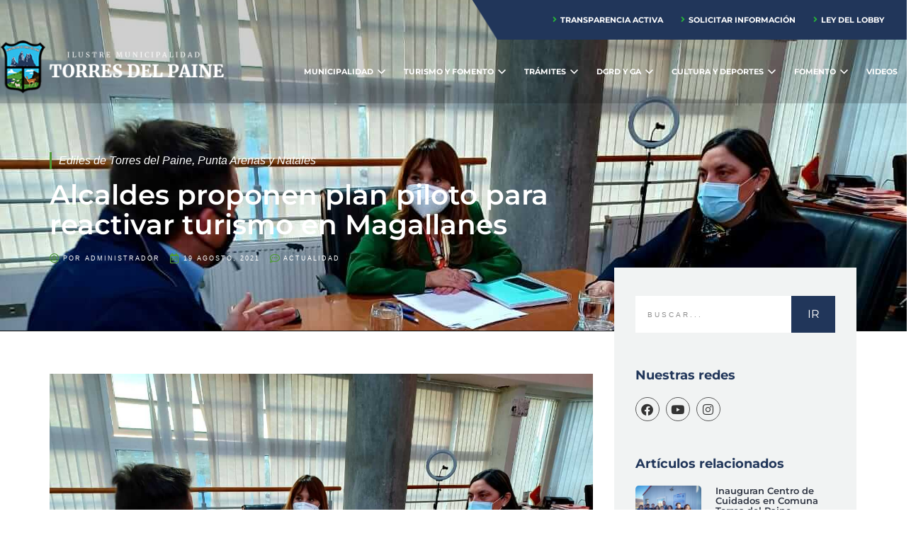

--- FILE ---
content_type: text/html; charset=UTF-8
request_url: https://www.munitorresdelpaine.cl/alcaldes-proponen-plan-piloto-para-reactivar-turismo-en-magallanes/
body_size: 62089
content:
<!DOCTYPE html>
<html lang="es">
<head><meta charset="UTF-8"><script>if(navigator.userAgent.match(/MSIE|Internet Explorer/i)||navigator.userAgent.match(/Trident\/7\..*?rv:11/i)){var href=document.location.href;if(!href.match(/[?&]nowprocket/)){if(href.indexOf("?")==-1){if(href.indexOf("#")==-1){document.location.href=href+"?nowprocket=1"}else{document.location.href=href.replace("#","?nowprocket=1#")}}else{if(href.indexOf("#")==-1){document.location.href=href+"&nowprocket=1"}else{document.location.href=href.replace("#","&nowprocket=1#")}}}}</script><script>class RocketLazyLoadScripts{constructor(){this.v="1.2.3",this.triggerEvents=["keydown","mousedown","mousemove","touchmove","touchstart","touchend","wheel"],this.userEventHandler=this._triggerListener.bind(this),this.touchStartHandler=this._onTouchStart.bind(this),this.touchMoveHandler=this._onTouchMove.bind(this),this.touchEndHandler=this._onTouchEnd.bind(this),this.clickHandler=this._onClick.bind(this),this.interceptedClicks=[],window.addEventListener("pageshow",t=>{this.persisted=t.persisted}),window.addEventListener("DOMContentLoaded",()=>{this._preconnect3rdParties()}),this.delayedScripts={normal:[],async:[],defer:[]},this.trash=[],this.allJQueries=[]}_addUserInteractionListener(t){if(document.hidden){t._triggerListener();return}this.triggerEvents.forEach(e=>window.addEventListener(e,t.userEventHandler,{passive:!0})),window.addEventListener("touchstart",t.touchStartHandler,{passive:!0}),window.addEventListener("mousedown",t.touchStartHandler),document.addEventListener("visibilitychange",t.userEventHandler)}_removeUserInteractionListener(){this.triggerEvents.forEach(t=>window.removeEventListener(t,this.userEventHandler,{passive:!0})),document.removeEventListener("visibilitychange",this.userEventHandler)}_onTouchStart(t){"HTML"!==t.target.tagName&&(window.addEventListener("touchend",this.touchEndHandler),window.addEventListener("mouseup",this.touchEndHandler),window.addEventListener("touchmove",this.touchMoveHandler,{passive:!0}),window.addEventListener("mousemove",this.touchMoveHandler),t.target.addEventListener("click",this.clickHandler),this._renameDOMAttribute(t.target,"onclick","rocket-onclick"),this._pendingClickStarted())}_onTouchMove(t){window.removeEventListener("touchend",this.touchEndHandler),window.removeEventListener("mouseup",this.touchEndHandler),window.removeEventListener("touchmove",this.touchMoveHandler,{passive:!0}),window.removeEventListener("mousemove",this.touchMoveHandler),t.target.removeEventListener("click",this.clickHandler),this._renameDOMAttribute(t.target,"rocket-onclick","onclick"),this._pendingClickFinished()}_onTouchEnd(t){window.removeEventListener("touchend",this.touchEndHandler),window.removeEventListener("mouseup",this.touchEndHandler),window.removeEventListener("touchmove",this.touchMoveHandler,{passive:!0}),window.removeEventListener("mousemove",this.touchMoveHandler)}_onClick(t){t.target.removeEventListener("click",this.clickHandler),this._renameDOMAttribute(t.target,"rocket-onclick","onclick"),this.interceptedClicks.push(t),t.preventDefault(),t.stopPropagation(),t.stopImmediatePropagation(),this._pendingClickFinished()}_replayClicks(){window.removeEventListener("touchstart",this.touchStartHandler,{passive:!0}),window.removeEventListener("mousedown",this.touchStartHandler),this.interceptedClicks.forEach(t=>{t.target.dispatchEvent(new MouseEvent("click",{view:t.view,bubbles:!0,cancelable:!0}))})}_waitForPendingClicks(){return new Promise(t=>{this._isClickPending?this._pendingClickFinished=t:t()})}_pendingClickStarted(){this._isClickPending=!0}_pendingClickFinished(){this._isClickPending=!1}_renameDOMAttribute(t,e,r){t.hasAttribute&&t.hasAttribute(e)&&(event.target.setAttribute(r,event.target.getAttribute(e)),event.target.removeAttribute(e))}_triggerListener(){this._removeUserInteractionListener(this),"loading"===document.readyState?document.addEventListener("DOMContentLoaded",this._loadEverythingNow.bind(this)):this._loadEverythingNow()}_preconnect3rdParties(){let t=[];document.querySelectorAll("script[type=rocketlazyloadscript]").forEach(e=>{if(e.hasAttribute("src")){let r=new URL(e.src).origin;r!==location.origin&&t.push({src:r,crossOrigin:e.crossOrigin||"module"===e.getAttribute("data-rocket-type")})}}),t=[...new Map(t.map(t=>[JSON.stringify(t),t])).values()],this._batchInjectResourceHints(t,"preconnect")}async _loadEverythingNow(){this.lastBreath=Date.now(),this._delayEventListeners(this),this._delayJQueryReady(this),this._handleDocumentWrite(),this._registerAllDelayedScripts(),this._preloadAllScripts(),await this._loadScriptsFromList(this.delayedScripts.normal),await this._loadScriptsFromList(this.delayedScripts.defer),await this._loadScriptsFromList(this.delayedScripts.async);try{await this._triggerDOMContentLoaded(),await this._triggerWindowLoad()}catch(t){console.error(t)}window.dispatchEvent(new Event("rocket-allScriptsLoaded")),this._waitForPendingClicks().then(()=>{this._replayClicks()}),this._emptyTrash()}_registerAllDelayedScripts(){document.querySelectorAll("script[type=rocketlazyloadscript]").forEach(t=>{t.hasAttribute("data-rocket-src")?t.hasAttribute("async")&&!1!==t.async?this.delayedScripts.async.push(t):t.hasAttribute("defer")&&!1!==t.defer||"module"===t.getAttribute("data-rocket-type")?this.delayedScripts.defer.push(t):this.delayedScripts.normal.push(t):this.delayedScripts.normal.push(t)})}async _transformScript(t){return new Promise((await this._littleBreath(),navigator.userAgent.indexOf("Firefox/")>0||""===navigator.vendor)?e=>{let r=document.createElement("script");[...t.attributes].forEach(t=>{let e=t.nodeName;"type"!==e&&("data-rocket-type"===e&&(e="type"),"data-rocket-src"===e&&(e="src"),r.setAttribute(e,t.nodeValue))}),t.text&&(r.text=t.text),r.hasAttribute("src")?(r.addEventListener("load",e),r.addEventListener("error",e)):(r.text=t.text,e());try{t.parentNode.replaceChild(r,t)}catch(i){e()}}:async e=>{function r(){t.setAttribute("data-rocket-status","failed"),e()}try{let i=t.getAttribute("data-rocket-type"),n=t.getAttribute("data-rocket-src");t.text,i?(t.type=i,t.removeAttribute("data-rocket-type")):t.removeAttribute("type"),t.addEventListener("load",function r(){t.setAttribute("data-rocket-status","executed"),e()}),t.addEventListener("error",r),n?(t.removeAttribute("data-rocket-src"),t.src=n):t.src="data:text/javascript;base64,"+window.btoa(unescape(encodeURIComponent(t.text)))}catch(s){r()}})}async _loadScriptsFromList(t){let e=t.shift();return e&&e.isConnected?(await this._transformScript(e),this._loadScriptsFromList(t)):Promise.resolve()}_preloadAllScripts(){this._batchInjectResourceHints([...this.delayedScripts.normal,...this.delayedScripts.defer,...this.delayedScripts.async],"preload")}_batchInjectResourceHints(t,e){var r=document.createDocumentFragment();t.forEach(t=>{let i=t.getAttribute&&t.getAttribute("data-rocket-src")||t.src;if(i){let n=document.createElement("link");n.href=i,n.rel=e,"preconnect"!==e&&(n.as="script"),t.getAttribute&&"module"===t.getAttribute("data-rocket-type")&&(n.crossOrigin=!0),t.crossOrigin&&(n.crossOrigin=t.crossOrigin),t.integrity&&(n.integrity=t.integrity),r.appendChild(n),this.trash.push(n)}}),document.head.appendChild(r)}_delayEventListeners(t){let e={};function r(t,r){!function t(r){!e[r]&&(e[r]={originalFunctions:{add:r.addEventListener,remove:r.removeEventListener},eventsToRewrite:[]},r.addEventListener=function(){arguments[0]=i(arguments[0]),e[r].originalFunctions.add.apply(r,arguments)},r.removeEventListener=function(){arguments[0]=i(arguments[0]),e[r].originalFunctions.remove.apply(r,arguments)});function i(t){return e[r].eventsToRewrite.indexOf(t)>=0?"rocket-"+t:t}}(t),e[t].eventsToRewrite.push(r)}function i(t,e){let r=t[e];Object.defineProperty(t,e,{get:()=>r||function(){},set(i){t["rocket"+e]=r=i}})}r(document,"DOMContentLoaded"),r(window,"DOMContentLoaded"),r(window,"load"),r(window,"pageshow"),r(document,"readystatechange"),i(document,"onreadystatechange"),i(window,"onload"),i(window,"onpageshow")}_delayJQueryReady(t){let e;function r(r){if(r&&r.fn&&!t.allJQueries.includes(r)){r.fn.ready=r.fn.init.prototype.ready=function(e){return t.domReadyFired?e.bind(document)(r):document.addEventListener("rocket-DOMContentLoaded",()=>e.bind(document)(r)),r([])};let i=r.fn.on;r.fn.on=r.fn.init.prototype.on=function(){if(this[0]===window){function t(t){return t.split(" ").map(t=>"load"===t||0===t.indexOf("load.")?"rocket-jquery-load":t).join(" ")}"string"==typeof arguments[0]||arguments[0]instanceof String?arguments[0]=t(arguments[0]):"object"==typeof arguments[0]&&Object.keys(arguments[0]).forEach(e=>{let r=arguments[0][e];delete arguments[0][e],arguments[0][t(e)]=r})}return i.apply(this,arguments),this},t.allJQueries.push(r)}e=r}r(window.jQuery),Object.defineProperty(window,"jQuery",{get:()=>e,set(t){r(t)}})}async _triggerDOMContentLoaded(){this.domReadyFired=!0,await this._littleBreath(),document.dispatchEvent(new Event("rocket-DOMContentLoaded")),await this._littleBreath(),window.dispatchEvent(new Event("rocket-DOMContentLoaded")),await this._littleBreath(),document.dispatchEvent(new Event("rocket-readystatechange")),await this._littleBreath(),document.rocketonreadystatechange&&document.rocketonreadystatechange()}async _triggerWindowLoad(){await this._littleBreath(),window.dispatchEvent(new Event("rocket-load")),await this._littleBreath(),window.rocketonload&&window.rocketonload(),await this._littleBreath(),this.allJQueries.forEach(t=>t(window).trigger("rocket-jquery-load")),await this._littleBreath();let t=new Event("rocket-pageshow");t.persisted=this.persisted,window.dispatchEvent(t),await this._littleBreath(),window.rocketonpageshow&&window.rocketonpageshow({persisted:this.persisted})}_handleDocumentWrite(){let t=new Map;document.write=document.writeln=function(e){let r=document.currentScript;r||console.error("WPRocket unable to document.write this: "+e);let i=document.createRange(),n=r.parentElement,s=t.get(r);void 0===s&&(s=r.nextSibling,t.set(r,s));let a=document.createDocumentFragment();i.setStart(a,0),a.appendChild(i.createContextualFragment(e)),n.insertBefore(a,s)}}async _littleBreath(){Date.now()-this.lastBreath>45&&(await this._requestAnimFrame(),this.lastBreath=Date.now())}async _requestAnimFrame(){return document.hidden?new Promise(t=>setTimeout(t)):new Promise(t=>requestAnimationFrame(t))}_emptyTrash(){this.trash.forEach(t=>t.remove())}static run(){let t=new RocketLazyLoadScripts;t._addUserInteractionListener(t)}}RocketLazyLoadScripts.run();</script>

<meta name="viewport" content="width=device-width, initial-scale=1">
	<link rel="profile" href="https://gmpg.org/xfn/11"> 
	<title>Alcaldes proponen plan piloto para reactivar turismo en Magallanes &#8211; Ilustre Municipalidad Torres del Paine</title><style id="rocket-critical-css">body,h1,h2,h3,h5,html,li,p,ul{border:0;font-size:100%;font-style:inherit;font-weight:inherit;margin:0;outline:0;padding:0;vertical-align:baseline}html{-webkit-text-size-adjust:100%;-ms-text-size-adjust:100%}body{margin:0}main{display:block}a{background-color:transparent}a,a:visited{text-decoration:none}img{border:0}svg:not(:root){overflow:hidden}button,input{color:inherit;font:inherit;margin:0}button{overflow:visible}button{text-transform:none}button{-webkit-appearance:button}button::-moz-focus-inner,input::-moz-focus-inner{border:0;padding:0}input{line-height:normal}input[type=search]{-webkit-appearance:textfield;box-sizing:content-box}input[type=search]::-webkit-search-cancel-button,input[type=search]::-webkit-search-decoration{-webkit-appearance:none}.ast-container{max-width:100%}.ast-container{margin-left:auto;margin-right:auto;padding-left:20px;padding-right:20px}h1,h2,h3,h5{clear:both}h1{color:#808285;font-size:2em;line-height:1.2}h2{color:#808285;font-size:1.7em;line-height:1.3}h3{color:#808285;font-size:1.5em;line-height:1.4}h5{color:#808285;line-height:1.6;font-size:1.2em}html{box-sizing:border-box}*,:after,:before{box-sizing:inherit}body{color:#808285;background:#fff;font-style:normal}ul{margin:0 0 1.5em 3em}ul{list-style:disc}li>ul{margin-bottom:0;margin-left:1.5em}i{font-style:italic}img{height:auto;max-width:100%}button,input{color:#808285;font-weight:400;font-size:100%;margin:0;vertical-align:baseline}button,input{line-height:normal}button{border:1px solid;border-color:#eaeaea;border-radius:2px;background:#e6e6e6;padding:.6em 1em .4em;color:#fff}input[type=search]{color:#666;border:1px solid #ccc;border-radius:2px;-webkit-appearance:none}a{color:#4169e1}.screen-reader-text{border:0;clip:rect(1px,1px,1px,1px);height:1px;margin:-1px;overflow:hidden;padding:0;position:absolute;width:1px;word-wrap:normal!important}body{-webkit-font-smoothing:antialiased;-moz-osx-font-smoothing:grayscale}body:not(.logged-in){position:relative}#page{position:relative}a{text-decoration:none}img{vertical-align:middle}p{margin-bottom:1.75em}.site .skip-link{background-color:#f1f1f1;box-shadow:0 0 1px 1px rgba(0,0,0,.2);color:#21759b;display:block;font-family:Montserrat,"Helvetica Neue",sans-serif;font-size:14px;font-weight:700;left:-9999em;outline:0;padding:15px 23px 14px;text-decoration:none;text-transform:none;top:-9999em}input{line-height:1}body,button{line-height:1.85714285714286}body{background-color:#fff}#page{display:block}#primary{width:100%}#primary{margin:4em 0}.hentry{margin:0 0 1.5em}body{overflow-x:hidden}input[type=search]{color:#666;padding:.75em;height:auto;border-width:1px;border-style:solid;border-color:#eaeaea;border-radius:2px;background:#fafafa;box-shadow:none;box-sizing:border-box}.screen-reader-text{border:0;clip:rect(1px,1px,1px,1px);-webkit-clip-path:inset(50%);clip-path:inset(50%);height:1px;margin:-1px;overflow:hidden;padding:0;position:absolute;width:1px;word-wrap:normal!important}.jet-listing-dynamic-field{display:flex;align-items:center}.jet-listing-dynamic-field__content{display:block;max-width:100%}.jet-listing-dynamic-field__inline-wrap{display:inline-flex;align-items:center;max-width:100%}.elementor-screen-only,.screen-reader-text{position:absolute;top:-10000em;width:1px;height:1px;margin:-1px;padding:0;overflow:hidden;clip:rect(0,0,0,0);border:0}.elementor{-webkit-hyphens:manual;-ms-hyphens:manual;hyphens:manual}.elementor *,.elementor :after,.elementor :before{-webkit-box-sizing:border-box;box-sizing:border-box}.elementor a{-webkit-box-shadow:none;box-shadow:none;text-decoration:none}.elementor img{height:auto;max-width:100%;border:none;-webkit-border-radius:0;border-radius:0;-webkit-box-shadow:none;box-shadow:none}.elementor .elementor-background-overlay{height:100%;width:100%;top:0;left:0;position:absolute}.elementor-align-right{text-align:right}.elementor-align-left{text-align:left}@media (max-width:767px){.elementor-mobile-align-center{text-align:center}.elementor-mobile-align-left{text-align:left}}:root{--page-title-display:block}.elementor-page-title{display:var(--page-title-display)}.elementor-section{position:relative}.elementor-section .elementor-container{display:-webkit-box;display:-ms-flexbox;display:flex;margin-right:auto;margin-left:auto;position:relative}@media (max-width:1024px){.elementor-section .elementor-container{-ms-flex-wrap:wrap;flex-wrap:wrap}}.elementor-section.elementor-section-boxed>.elementor-container{max-width:1140px}.elementor-section.elementor-section-items-bottom>.elementor-container{-webkit-box-align:end;-ms-flex-align:end;align-items:flex-end}.elementor-widget-wrap{position:relative;width:100%;-ms-flex-wrap:wrap;flex-wrap:wrap;-ms-flex-line-pack:start;align-content:flex-start}.elementor:not(.elementor-bc-flex-widget) .elementor-widget-wrap{display:-webkit-box;display:-ms-flexbox;display:flex}.elementor-widget-wrap>.elementor-element{width:100%}.elementor-widget{position:relative}.elementor-widget:not(:last-child){margin-bottom:20px}.elementor-column{min-height:1px}.elementor-column{position:relative;display:-webkit-box;display:-ms-flexbox;display:flex}.elementor-column-gap-default>.elementor-column>.elementor-element-populated{padding:10px}.elementor-column-gap-wider>.elementor-column>.elementor-element-populated{padding:30px}@media (min-width:768px){.elementor-column.elementor-col-25{width:25%}.elementor-column.elementor-col-50{width:50%}.elementor-column.elementor-col-100{width:100%}}@media (max-width:767px){.elementor-column{width:100%}}ul.elementor-icon-list-items.elementor-inline-items{display:-webkit-box;display:-ms-flexbox;display:flex;-ms-flex-wrap:wrap;flex-wrap:wrap}ul.elementor-icon-list-items.elementor-inline-items .elementor-inline-item{word-break:break-word}.elementor-grid{display:grid;grid-column-gap:var(--grid-column-gap);grid-row-gap:var(--grid-row-gap)}.elementor-grid .elementor-grid-item{min-width:0}.elementor-grid-0 .elementor-grid{display:inline-block;width:100%;word-spacing:var(--grid-column-gap);margin-bottom:calc(-1 * var(--grid-row-gap))}.elementor-grid-0 .elementor-grid .elementor-grid-item{display:inline-block;margin-bottom:var(--grid-row-gap);word-break:break-word}.elementor-grid-1 .elementor-grid{grid-template-columns:repeat(1,1fr)}@media (max-width:1024px){.elementor-grid-tablet-2 .elementor-grid{grid-template-columns:repeat(2,1fr)}}@media (max-width:767px){.elementor-grid-mobile-1 .elementor-grid{grid-template-columns:repeat(1,1fr)}}@media (min-width:1025px){#elementor-device-mode:after{content:"desktop"}}@media (min-width:-1px){#elementor-device-mode:after{content:"widescreen"}}@media (max-width:-1px){#elementor-device-mode:after{content:"laptop";content:"tablet_extra"}}@media (max-width:1024px){#elementor-device-mode:after{content:"tablet"}}@media (max-width:-1px){#elementor-device-mode:after{content:"mobile_extra"}}@media (max-width:767px){#elementor-device-mode:after{content:"mobile"}}.elementor-icon{display:inline-block;line-height:1;color:#818a91;font-size:50px;text-align:center}.elementor-icon i{width:1em;height:1em;position:relative;display:block}.elementor-icon i:before{position:absolute;left:50%;-webkit-transform:translateX(-50%);-ms-transform:translateX(-50%);transform:translateX(-50%)}.elementor .elementor-element ul.elementor-icon-list-items{padding:0}.elementor-widget-divider{--divider-border-style:none;--divider-border-width:1px;--divider-color:#2c2c2c;--divider-icon-size:20px;--divider-element-spacing:10px;--divider-pattern-height:24px;--divider-pattern-size:20px;--divider-pattern-url:none;--divider-pattern-repeat:repeat-x}.elementor-widget-divider .elementor-divider{display:-webkit-box;display:-ms-flexbox;display:flex}.elementor-widget-divider .elementor-divider-separator{display:-webkit-box;display:-ms-flexbox;display:flex;margin:0;direction:ltr}.elementor-widget-divider:not(.elementor-widget-divider--view-line_text):not(.elementor-widget-divider--view-line_icon) .elementor-divider-separator{border-top:var(--divider-border-width) var(--divider-border-style) var(--divider-color)}.elementor-heading-title{padding:0;margin:0;line-height:1}.elementor-widget.elementor-icon-list--layout-inline .elementor-widget-container{overflow:hidden}.elementor-widget .elementor-icon-list-items.elementor-inline-items{margin-right:-8px;margin-left:-8px}.elementor-widget .elementor-icon-list-items.elementor-inline-items .elementor-icon-list-item{margin-right:8px;margin-left:8px}.elementor-widget .elementor-icon-list-items.elementor-inline-items .elementor-icon-list-item:after{width:auto;left:auto;right:auto;position:relative;height:100%;top:50%;-webkit-transform:translateY(-50%);-ms-transform:translateY(-50%);transform:translateY(-50%);border-top:0;border-bottom:0;border-right:0;border-left-width:1px;border-style:solid;right:-8px}.elementor-widget .elementor-icon-list-items{list-style-type:none;margin:0;padding:0}.elementor-widget .elementor-icon-list-item{margin:0;padding:0;position:relative}.elementor-widget .elementor-icon-list-item:after{position:absolute;bottom:0;width:100%}.elementor-widget .elementor-icon-list-item,.elementor-widget .elementor-icon-list-item a{display:-webkit-box;display:-ms-flexbox;display:flex;-webkit-box-align:center;-ms-flex-align:center;align-items:center;font-size:inherit}.elementor-widget .elementor-icon-list-icon+.elementor-icon-list-text{-ms-flex-item-align:center;align-self:center;padding-left:5px}.elementor-widget .elementor-icon-list-icon{display:-webkit-box;display:-ms-flexbox;display:flex}.elementor-widget .elementor-icon-list-icon i{width:1.25em;font-size:var(--e-icon-list-icon-size)}.elementor-widget.elementor-widget-icon-list .elementor-icon-list-icon{text-align:var(--e-icon-list-icon-align)}.elementor-widget.elementor-list-item-link-full_width a{width:100%}.elementor-widget.elementor-align-left .elementor-icon-list-item,.elementor-widget.elementor-align-left .elementor-icon-list-item a{-webkit-box-pack:start;-ms-flex-pack:start;justify-content:flex-start;text-align:left}.elementor-widget.elementor-align-left .elementor-inline-items{-webkit-box-pack:start;-ms-flex-pack:start;justify-content:flex-start}.elementor-widget.elementor-align-right .elementor-icon-list-item,.elementor-widget.elementor-align-right .elementor-icon-list-item a{-webkit-box-pack:end;-ms-flex-pack:end;justify-content:flex-end;text-align:right}.elementor-widget.elementor-align-right .elementor-icon-list-items{-webkit-box-pack:end;-ms-flex-pack:end;justify-content:flex-end}.elementor-widget:not(.elementor-align-right) .elementor-icon-list-item:after{left:0}.elementor-widget:not(.elementor-align-left) .elementor-icon-list-item:after{right:0}@media (max-width:1024px){.elementor-widget:not(.elementor-tablet-align-right) .elementor-icon-list-item:after{left:0}.elementor-widget:not(.elementor-tablet-align-left) .elementor-icon-list-item:after{right:0}}@media (max-width:767px){.elementor-widget.elementor-mobile-align-center .elementor-icon-list-item,.elementor-widget.elementor-mobile-align-center .elementor-icon-list-item a,.elementor-widget.elementor-mobile-align-center .elementor-icon-list-items{-webkit-box-pack:center;-ms-flex-pack:center;justify-content:center}.elementor-widget.elementor-mobile-align-center .elementor-icon-list-item:after{margin:auto}.elementor-widget.elementor-mobile-align-left .elementor-icon-list-items{-webkit-box-pack:start;-ms-flex-pack:start;justify-content:flex-start}.elementor-widget.elementor-mobile-align-left .elementor-icon-list-item,.elementor-widget.elementor-mobile-align-left .elementor-icon-list-item a{-webkit-box-pack:start;-ms-flex-pack:start;justify-content:flex-start;text-align:left}.elementor-widget:not(.elementor-mobile-align-right) .elementor-icon-list-item:after{left:0}.elementor-widget:not(.elementor-mobile-align-left) .elementor-icon-list-item:after{right:0}}.elementor-widget-image{text-align:center}.elementor-widget-image a{display:inline-block}.elementor-widget-image img{vertical-align:middle;display:inline-block}.elementor-widget-social-icons.elementor-grid-0 .elementor-widget-container{line-height:1;font-size:0}.elementor-widget-social-icons .elementor-grid{grid-column-gap:var(--grid-column-gap,5px);grid-row-gap:var(--grid-row-gap,5px);grid-template-columns:var(--grid-template-columns);-webkit-box-pack:var(--justify-content,center);-ms-flex-pack:var(--justify-content,center);justify-content:var(--justify-content,center);justify-items:var(--justify-content,center)}.elementor-icon.elementor-social-icon{font-size:var(--icon-size,25px);line-height:var(--icon-size,25px);width:calc(var(--icon-size, 25px) + (2 * var(--icon-padding, .5em)));height:calc(var(--icon-size, 25px) + (2 * var(--icon-padding, .5em)))}.elementor-social-icon{--e-social-icon-icon-color:#fff;display:-webkit-inline-box;display:-ms-inline-flexbox;display:inline-flex;background-color:#818a91;-webkit-box-align:center;-ms-flex-align:center;align-items:center;-webkit-box-pack:center;-ms-flex-pack:center;justify-content:center;text-align:center}.elementor-social-icon i{color:var(--e-social-icon-icon-color)}.elementor-social-icon:last-child{margin:0}.elementor-social-icon-facebook{background-color:#3b5998}.elementor-social-icon-instagram{background-color:#262626}.elementor-social-icon-pinterest{background-color:#bd081c}.elementor-social-icon-twitter{background-color:#1da1f2}.elementor-social-icon-youtube{background-color:#cd201f}.elementor-shape-rounded .elementor-icon.elementor-social-icon{-webkit-border-radius:10%;border-radius:10%}.elementor-location-header:before{content:"";display:table;clear:both}.elementor-search-form{display:block}.elementor-search-form button,.elementor-search-form input[type=search]{margin:0;border:0;padding:0;display:inline-block;vertical-align:middle;white-space:normal;background:none;line-height:1;min-width:0;font-size:15px;-webkit-appearance:none;-moz-appearance:none}.elementor-search-form button{background-color:#818a91;font-size:var(--e-search-form-submit-icon-size,16px);color:#fff;border-radius:0}.elementor-search-form__container{display:-webkit-box;display:-ms-flexbox;display:flex;overflow:hidden;border:0 solid transparent;min-height:50px}.elementor-search-form__container:not(.elementor-search-form--full-screen){background:#eceeef}.elementor-search-form__input{-ms-flex-preferred-size:100%;flex-basis:100%;color:#55595c}.elementor-search-form__input::-webkit-input-placeholder{color:inherit;font-family:inherit;opacity:.6}.elementor-search-form__input:-ms-input-placeholder{color:inherit;font-family:inherit;opacity:.6}.elementor-search-form__input:-moz-placeholder,.elementor-search-form__input::-moz-placeholder{color:inherit;font-family:inherit;opacity:.6}.elementor-search-form__input::-ms-input-placeholder{color:inherit;font-family:inherit;opacity:.6}.elementor-search-form__submit{font-size:var(--e-search-form-submit-icon-size,16px)}.elementor-search-form .elementor-search-form__submit{color:var(--e-search-form-submit-text-color,#fff);border:none;border-radius:0}.elementor-search-form--button-type-text .elementor-search-form__submit{-ms-flex-negative:0;flex-shrink:0}.elementor-post-info__terms-list{display:inline-block}.elementor-icon-list-items .elementor-icon-list-item .elementor-icon-list-text{display:inline-block}.elementor-icon-list-items .elementor-icon-list-item .elementor-icon-list-text a,.elementor-icon-list-items .elementor-icon-list-item .elementor-icon-list-text span{display:inline}.elementor-sticky--active{z-index:99}.elementor-motion-effects-container{position:absolute;top:0;left:0;width:100%;height:100%;overflow:hidden;-webkit-transform-origin:var(--e-transform-origin-y) var(--e-transform-origin-x);-ms-transform-origin:var(--e-transform-origin-y) var(--e-transform-origin-x);transform-origin:var(--e-transform-origin-y) var(--e-transform-origin-x)}.elementor-motion-effects-layer{position:absolute;top:0;left:0;background-repeat:no-repeat;-webkit-background-size:cover;background-size:cover}.elementor-widget-posts:after{display:none}.elementor-posts-container:not(.elementor-posts-masonry){-webkit-box-align:stretch;-ms-flex-align:stretch;align-items:stretch}.elementor-posts-container .elementor-post{padding:0;margin:0}.elementor-posts-container .elementor-post__thumbnail{overflow:hidden}.elementor-posts-container .elementor-post__thumbnail img{display:block;width:100%;max-height:none;max-width:none}.elementor-posts-container .elementor-post__thumbnail__link{position:relative;display:block;width:100%}.elementor-posts .elementor-post{display:-webkit-box;display:-ms-flexbox;display:flex}.elementor-posts .elementor-post__title{font-size:18px;margin:0}.elementor-posts .elementor-post__read-more{font-size:12px;font-weight:700}.elementor-posts .elementor-post__thumbnail{position:relative}.elementor-posts--skin-classic{display:grid;-ms-flex-wrap:wrap;flex-wrap:wrap}.elementor-posts--skin-classic:not(.elementor-posts-masonry){-webkit-box-align:stretch;-ms-flex-align:stretch;align-items:stretch}.elementor-posts--skin-classic .elementor-post{overflow:hidden}.elementor-posts--skin-classic .elementor-post__text{-webkit-box-flex:1;-ms-flex-positive:1;flex-grow:1}.elementor-posts--thumbnail-left .elementor-post__thumbnail__link{-ms-flex-negative:0;flex-shrink:0;width:25%}.elementor-posts--thumbnail-left .elementor-post__thumbnail__link{-webkit-box-ordinal-group:1;-ms-flex-order:0;order:0;margin-right:20px}.fab,.far,.fas{-moz-osx-font-smoothing:grayscale;-webkit-font-smoothing:antialiased;display:inline-block;font-style:normal;font-variant:normal;text-rendering:auto;line-height:1}.fa-angle-right:before{content:"\f105"}.fa-calendar-alt:before{content:"\f073"}.fa-chevron-right:before{content:"\f054"}.fa-comment-dots:before{content:"\f4ad"}.fa-facebook:before{content:"\f09a"}.fa-instagram:before{content:"\f16d"}.fa-pinterest:before{content:"\f0d2"}.fa-twitter:before{content:"\f099"}.fa-user-circle:before{content:"\f2bd"}.fa-youtube:before{content:"\f167"}.fab{font-family:"Font Awesome 5 Brands"}.fab,.far{font-weight:400}.far,.fas{font-family:"Font Awesome 5 Free"}.fas{font-weight:900}.hm{font-family:"Happy Icons"!important;speak:none;font-style:normal;font-weight:normal;font-variant:normal;text-transform:none;line-height:1;-webkit-font-smoothing:antialiased;-moz-osx-font-smoothing:grayscale}.hm-cross:before{content:"\e95d"}.ha-menu-container{z-index:99999}.ha-navbar-nav-default .ha-navbar-nav{margin-bottom:0;margin-left:0;padding-left:0;list-style:none}.ha-navbar-nav-default .ha-dropdown-has>a,.ha-navbar-nav-default .ha-navbar-nav>li{position:relative}.ha-navbar-nav-default .ha-navbar-nav>li>a{display:-webkit-box;display:-webkit-flex;display:-ms-flexbox;display:flex;-webkit-box-align:center;-webkit-align-items:center;align-items:center;-ms-flex-align:center;height:100%;text-decoration:none;text-transform:none;letter-spacing:normal;font-weight:500}.ha-navbar-nav-default .ha-navbar-nav>li.ha-megamenu-has{position:static}.ha-navbar-nav-default .ha-dropdown{visibility:hidden;padding-left:0;border-top:1px solid #dadada;border-right:1px solid #dadada;border-bottom:1px solid #dadada;border-left:1px solid #dadada;border-top-left-radius:0;border-top-right-radius:0;border-bottom-right-radius:0;border-bottom-left-radius:0;background:#f4f4f4;list-style:none;opacity:0}.ha-navbar-nav-default .ha-submenu-panel>li{position:relative;display:-webkit-box;display:-webkit-flex;display:-ms-flexbox;display:flex;-webkit-box-orient:vertical;-webkit-box-direction:normal;-webkit-flex-direction:column;-ms-flex-direction:column;flex-direction:column;width:100%}.ha-navbar-nav-default .ha-submenu-panel>li>a{display:-webkit-box;display:-webkit-flex;display:-ms-flexbox;display:flex;padding:15px 10px;width:100%;color:#000;text-transform:uppercase;letter-spacing:1px;font-weight:400;font-size:14px}.ha-navbar-nav-default .ha-megamenu-panel{padding:0;width:100%}.ha-navbar-nav-default .ha-nav-identity-panel{display:none}.ha-navbar-nav-default .ha-menu-close{float:right;margin:20px;border:1px solid rgba(0,0,0,.5);color:rgba(51,51,51,.5)}.ha-navbar-nav-default .ha-dropdown-has>a .ha-submenu-indicator-wrap{z-index:99999;display:-webkit-box;display:-webkit-flex;display:-ms-flexbox;display:flex;-webkit-box-align:center;-webkit-align-items:center;align-items:center;-ms-flex-align:center;-webkit-box-pack:center;-ms-flex-pack:center;-webkit-justify-content:center;justify-content:center;-webkit-box-ordinal-group:4;-webkit-order:3;-ms-flex-order:3;order:3;margin-left:auto;width:40px;border-radius:24px}.ha-navbar-nav-default .ha-dropdown-has>a .ha-submenu-indicator{margin:0!important}.ha-navbar-nav-default.ha_line_arrow .ha-submenu-indicator{width:6px;height:6px;border-width:0 1px 1px 0;border-style:solid;border-color:transparent currentColor currentColor transparent;-webkit-transform:rotate(45deg);-ms-transform:rotate(45deg);transform:rotate(45deg)}@media (min-width:1025px){.ha-navbar-nav-default.ha-menu-container{position:relative;z-index:90000;height:100px;border-top-left-radius:0;border-top-right-radius:0;border-bottom-right-radius:0;border-bottom-left-radius:0;background:rgba(255,255,255,0);background:-webkit-linear-gradient(bottom,rgba(255,255,255,0) 0%,rgba(255,255,255,0) 100%);background:linear-gradient(0deg,rgba(255,255,255,0) 0%,rgba(255,255,255,0) 100%)}.ha-navbar-nav-default .ha-dropdown{margin-left:0;min-width:250px}.ha-navbar-nav-default .ha-navbar-nav{display:-webkit-box;display:-webkit-flex;display:-ms-flexbox;display:flex;-webkit-box-pack:start;-ms-flex-pack:start;-webkit-justify-content:flex-start;justify-content:flex-start;height:100%}.ha-navbar-nav-default .ha-navbar-nav>li>a{padding-right:15px;padding-left:15px;color:#000;font-size:15px}.ha-navbar-nav-default .ha-navbar-nav.ha-menu-po-right{-webkit-box-pack:end;-ms-flex-pack:end;-webkit-justify-content:flex-end;justify-content:flex-end}.ha-navbar-nav-default .ha-dropdown,.ha-navbar-nav-default .ha-megamenu-panel{position:absolute;top:100%;left:0;-webkit-transform:translateY(-10px);-ms-transform:translateY(-10px);transform:translateY(-10px)}.ha-navbar-nav-default .ha-dropdown{box-shadow:0 10px 30px 0 rgba(45,45,45,.2)}.ha-navbar-nav-default .ha-megamenu-panel{visibility:hidden;margin-left:0;padding-left:0;opacity:0}.ha-navbar-nav-default .ha-megamenu-has .ha-dropdown{display:none}}@media (max-width:1024px){.ha-navbar-nav-default.ha-menu-offcanvas-elements{position:fixed;top:0;left:var(--offcanvas-left-offset,-450px);display:-webkit-box;display:-webkit-flex;display:-ms-flexbox;display:flex;overflow-x:hidden;overflow-y:auto;-webkit-box-orient:vertical;-webkit-box-direction:reverse;-webkit-flex-direction:column-reverse;-ms-flex-direction:column-reverse;flex-direction:column-reverse;-webkit-box-pack:end;-ms-flex-pack:end;-webkit-justify-content:flex-end;justify-content:flex-end;padding:0 0 10px;max-width:350px;width:100%;height:100%!important;background:#f7f7f7;box-shadow:0 10px 30px 0 rgba(255,165,0,0)}.ha-navbar-nav-default .ha-menu-close{display:block}.ha-navbar-nav-default .ha-nav-identity-panel{position:relative;z-index:5;display:block;width:100%}.ha-navbar-nav-default .ha-nav-identity-panel .ha-site-title{float:left}.ha-navbar-nav-default .ha-nav-identity-panel .ha-menu-close{float:right}.ha-navbar-nav-default .ha-navbar-nav{overflow-y:auto}.ha-navbar-nav-default .ha-navbar-nav>li>a{padding:5px 5px 5px 10px;color:#000;font-size:12px}.ha-navbar-nav-default .ha-submenu-panel{padding:0!important}.ha-navbar-nav-default .ha-submenu-panel>li>a{display:-webkit-box;display:-webkit-flex;display:-ms-flexbox;display:flex;padding:7px;color:#000;font-size:12px}.ha-navbar-nav-default .ha-dropdown{display:block;overflow:hidden;margin-left:0;max-height:0;border:0;box-shadow:none}.ha-navbar-nav-default .ha-megamenu-panel{display:none}.ha-navbar-nav-default .ha-navbar-nav>.ha-dropdown-has>.ha-dropdown li a{padding-left:15px}}@media (min-width:1025px){.ha-menu-close,.ha-menu-hamburger{display:none}.ha-dropdown-menu-full_width .ha-megamenu-panel{padding:0;width:100vw}}@media (max-width:1024px){.ha-menu-hamburger{float:right;border:1px solid rgba(0,0,0,.2)}.ha-menu-hamburger .ha-menu-hamburger-icon{background-color:rgba(0,0,0,.5)}.ha-menu-close,.ha-menu-hamburger{position:relative;z-index:1;display:block;padding:8px;width:45px;border-radius:.25rem;background-color:transparent}.ha-menu-hamburger .ha-menu-hamburger-icon{display:block;margin-bottom:4px;width:100%;height:1px}.ha-menu-hamburger .ha-menu-hamburger-icon:last-child{margin-bottom:0}.ha-submenu-indicator{-webkit-box-ordinal-group:4;-webkit-order:3;-ms-flex-order:3;order:3;margin-right:10px;margin-left:auto!important}}.dropdown-item,.ha-menu-nav-link{position:relative}.ha-nav-logo{display:inline-block}.ha-nav-logo img{width:100%;height:auto;-o-object-fit:contain;object-fit:contain;-o-object-position:left;object-position:left}.fab,.far,.fas{-moz-osx-font-smoothing:grayscale;-webkit-font-smoothing:antialiased;display:inline-block;font-style:normal;font-variant:normal;text-rendering:auto;line-height:1}.fa-angle-right:before{content:"\f105"}.fa-calendar-alt:before{content:"\f073"}.fa-chevron-right:before{content:"\f054"}.fa-comment-dots:before{content:"\f4ad"}.fa-facebook:before{content:"\f09a"}.fa-instagram:before{content:"\f16d"}.fa-pinterest:before{content:"\f0d2"}.fa-twitter:before{content:"\f099"}.fa-user-circle:before{content:"\f2bd"}.fa-youtube:before{content:"\f167"}.fas{font-family:"Font Awesome 5 Free";font-weight:900}.far{font-family:"Font Awesome 5 Free";font-weight:400}.fab{font-family:"Font Awesome 5 Brands";font-weight:400}</style>
<meta name='robots' content='max-image-preview:large' />

<link rel="alternate" title="oEmbed (JSON)" type="application/json+oembed" href="https://www.munitorresdelpaine.cl/wp-json/oembed/1.0/embed?url=https%3A%2F%2Fwww.munitorresdelpaine.cl%2Falcaldes-proponen-plan-piloto-para-reactivar-turismo-en-magallanes%2F" />
<link rel="alternate" title="oEmbed (XML)" type="text/xml+oembed" href="https://www.munitorresdelpaine.cl/wp-json/oembed/1.0/embed?url=https%3A%2F%2Fwww.munitorresdelpaine.cl%2Falcaldes-proponen-plan-piloto-para-reactivar-turismo-en-magallanes%2F&#038;format=xml" />
<style id='wp-img-auto-sizes-contain-inline-css'>
img:is([sizes=auto i],[sizes^="auto," i]){contain-intrinsic-size:3000px 1500px}
/*# sourceURL=wp-img-auto-sizes-contain-inline-css */
</style>
<link rel='preload'  href='https://www.munitorresdelpaine.cl/wp-content/themes/astra/assets/css/minified/main.min.css?ver=4.11.3' data-rocket-async="style" as="style" onload="this.onload=null;this.rel='stylesheet'" onerror="this.removeAttribute('data-rocket-async')"  media='all' />
<style id='astra-theme-css-inline-css'>
.ast-no-sidebar .entry-content .alignfull {margin-left: calc( -50vw + 50%);margin-right: calc( -50vw + 50%);max-width: 100vw;width: 100vw;}.ast-no-sidebar .entry-content .alignwide {margin-left: calc(-41vw + 50%);margin-right: calc(-41vw + 50%);max-width: unset;width: unset;}.ast-no-sidebar .entry-content .alignfull .alignfull,.ast-no-sidebar .entry-content .alignfull .alignwide,.ast-no-sidebar .entry-content .alignwide .alignfull,.ast-no-sidebar .entry-content .alignwide .alignwide,.ast-no-sidebar .entry-content .wp-block-column .alignfull,.ast-no-sidebar .entry-content .wp-block-column .alignwide{width: 100%;margin-left: auto;margin-right: auto;}.wp-block-gallery,.blocks-gallery-grid {margin: 0;}.wp-block-separator {max-width: 100px;}.wp-block-separator.is-style-wide,.wp-block-separator.is-style-dots {max-width: none;}.entry-content .has-2-columns .wp-block-column:first-child {padding-right: 10px;}.entry-content .has-2-columns .wp-block-column:last-child {padding-left: 10px;}@media (max-width: 782px) {.entry-content .wp-block-columns .wp-block-column {flex-basis: 100%;}.entry-content .has-2-columns .wp-block-column:first-child {padding-right: 0;}.entry-content .has-2-columns .wp-block-column:last-child {padding-left: 0;}}body .entry-content .wp-block-latest-posts {margin-left: 0;}body .entry-content .wp-block-latest-posts li {list-style: none;}.ast-no-sidebar .ast-container .entry-content .wp-block-latest-posts {margin-left: 0;}.ast-header-break-point .entry-content .alignwide {margin-left: auto;margin-right: auto;}.entry-content .blocks-gallery-item img {margin-bottom: auto;}.wp-block-pullquote {border-top: 4px solid #555d66;border-bottom: 4px solid #555d66;color: #40464d;}:root{--ast-post-nav-space:0;--ast-container-default-xlg-padding:6.67em;--ast-container-default-lg-padding:5.67em;--ast-container-default-slg-padding:4.34em;--ast-container-default-md-padding:3.34em;--ast-container-default-sm-padding:6.67em;--ast-container-default-xs-padding:2.4em;--ast-container-default-xxs-padding:1.4em;--ast-code-block-background:#EEEEEE;--ast-comment-inputs-background:#FAFAFA;--ast-normal-container-width:1200px;--ast-narrow-container-width:750px;--ast-blog-title-font-weight:normal;--ast-blog-meta-weight:inherit;--ast-global-color-primary:var(--ast-global-color-5);--ast-global-color-secondary:var(--ast-global-color-4);--ast-global-color-alternate-background:var(--ast-global-color-7);--ast-global-color-subtle-background:var(--ast-global-color-6);--ast-bg-style-guide:#F8FAFC;--ast-shadow-style-guide:0px 0px 4px 0 #00000057;--ast-global-dark-bg-style:#fff;--ast-global-dark-lfs:#fbfbfb;--ast-widget-bg-color:#fafafa;--ast-wc-container-head-bg-color:#fbfbfb;--ast-title-layout-bg:#eeeeee;--ast-search-border-color:#e7e7e7;--ast-lifter-hover-bg:#e6e6e6;--ast-gallery-block-color:#000;--srfm-color-input-label:var(--ast-global-color-2);}html{font-size:93.75%;}a,.page-title{color:var(--ast-global-color-0);}a:hover,a:focus{color:var(--ast-global-color-1);}body,button,input,select,textarea,.ast-button,.ast-custom-button{font-family:-apple-system,BlinkMacSystemFont,Segoe UI,Roboto,Oxygen-Sans,Ubuntu,Cantarell,Helvetica Neue,sans-serif;font-weight:inherit;font-size:15px;font-size:1rem;line-height:var(--ast-body-line-height,1.65em);}blockquote{color:var(--ast-global-color-3);}h1,.entry-content h1,h2,.entry-content h2,h3,.entry-content h3,h4,.entry-content h4,h5,.entry-content h5,h6,.entry-content h6,.site-title,.site-title a{font-weight:600;}.ast-site-identity .site-title a{color:var(--ast-global-color-2);}.site-title{font-size:35px;font-size:2.3333333333333rem;display:none;}.site-header .site-description{font-size:15px;font-size:1rem;display:none;}.entry-title{font-size:26px;font-size:1.7333333333333rem;}.archive .ast-article-post .ast-article-inner,.blog .ast-article-post .ast-article-inner,.archive .ast-article-post .ast-article-inner:hover,.blog .ast-article-post .ast-article-inner:hover{overflow:hidden;}h1,.entry-content h1{font-size:40px;font-size:2.6666666666667rem;font-weight:600;line-height:1.4em;}h2,.entry-content h2{font-size:32px;font-size:2.1333333333333rem;font-weight:600;line-height:1.3em;}h3,.entry-content h3{font-size:26px;font-size:1.7333333333333rem;font-weight:600;line-height:1.3em;}h4,.entry-content h4{font-size:24px;font-size:1.6rem;line-height:1.2em;font-weight:600;}h5,.entry-content h5{font-size:20px;font-size:1.3333333333333rem;line-height:1.2em;font-weight:600;}h6,.entry-content h6{font-size:16px;font-size:1.0666666666667rem;line-height:1.25em;font-weight:600;}::selection{background-color:var(--ast-global-color-0);color:#ffffff;}body,h1,.entry-title a,.entry-content h1,h2,.entry-content h2,h3,.entry-content h3,h4,.entry-content h4,h5,.entry-content h5,h6,.entry-content h6{color:var(--ast-global-color-3);}.tagcloud a:hover,.tagcloud a:focus,.tagcloud a.current-item{color:#ffffff;border-color:var(--ast-global-color-0);background-color:var(--ast-global-color-0);}input:focus,input[type="text"]:focus,input[type="email"]:focus,input[type="url"]:focus,input[type="password"]:focus,input[type="reset"]:focus,input[type="search"]:focus,textarea:focus{border-color:var(--ast-global-color-0);}input[type="radio"]:checked,input[type=reset],input[type="checkbox"]:checked,input[type="checkbox"]:hover:checked,input[type="checkbox"]:focus:checked,input[type=range]::-webkit-slider-thumb{border-color:var(--ast-global-color-0);background-color:var(--ast-global-color-0);box-shadow:none;}.site-footer a:hover + .post-count,.site-footer a:focus + .post-count{background:var(--ast-global-color-0);border-color:var(--ast-global-color-0);}.single .nav-links .nav-previous,.single .nav-links .nav-next{color:var(--ast-global-color-0);}.entry-meta,.entry-meta *{line-height:1.45;color:var(--ast-global-color-0);}.entry-meta a:not(.ast-button):hover,.entry-meta a:not(.ast-button):hover *,.entry-meta a:not(.ast-button):focus,.entry-meta a:not(.ast-button):focus *,.page-links > .page-link,.page-links .page-link:hover,.post-navigation a:hover{color:var(--ast-global-color-1);}#cat option,.secondary .calendar_wrap thead a,.secondary .calendar_wrap thead a:visited{color:var(--ast-global-color-0);}.secondary .calendar_wrap #today,.ast-progress-val span{background:var(--ast-global-color-0);}.secondary a:hover + .post-count,.secondary a:focus + .post-count{background:var(--ast-global-color-0);border-color:var(--ast-global-color-0);}.calendar_wrap #today > a{color:#ffffff;}.page-links .page-link,.single .post-navigation a{color:var(--ast-global-color-0);}.ast-search-menu-icon .search-form button.search-submit{padding:0 4px;}.ast-search-menu-icon form.search-form{padding-right:0;}.ast-search-menu-icon.slide-search input.search-field{width:0;}.ast-header-search .ast-search-menu-icon.ast-dropdown-active .search-form,.ast-header-search .ast-search-menu-icon.ast-dropdown-active .search-field:focus{transition:all 0.2s;}.search-form input.search-field:focus{outline:none;}.widget-title,.widget .wp-block-heading{font-size:21px;font-size:1.4rem;color:var(--ast-global-color-3);}.ast-search-menu-icon.slide-search a:focus-visible:focus-visible,.astra-search-icon:focus-visible,#close:focus-visible,a:focus-visible,.ast-menu-toggle:focus-visible,.site .skip-link:focus-visible,.wp-block-loginout input:focus-visible,.wp-block-search.wp-block-search__button-inside .wp-block-search__inside-wrapper,.ast-header-navigation-arrow:focus-visible,.woocommerce .wc-proceed-to-checkout > .checkout-button:focus-visible,.woocommerce .woocommerce-MyAccount-navigation ul li a:focus-visible,.ast-orders-table__row .ast-orders-table__cell:focus-visible,.woocommerce .woocommerce-order-details .order-again > .button:focus-visible,.woocommerce .woocommerce-message a.button.wc-forward:focus-visible,.woocommerce #minus_qty:focus-visible,.woocommerce #plus_qty:focus-visible,a#ast-apply-coupon:focus-visible,.woocommerce .woocommerce-info a:focus-visible,.woocommerce .astra-shop-summary-wrap a:focus-visible,.woocommerce a.wc-forward:focus-visible,#ast-apply-coupon:focus-visible,.woocommerce-js .woocommerce-mini-cart-item a.remove:focus-visible,#close:focus-visible,.button.search-submit:focus-visible,#search_submit:focus,.normal-search:focus-visible,.ast-header-account-wrap:focus-visible,.woocommerce .ast-on-card-button.ast-quick-view-trigger:focus{outline-style:dotted;outline-color:inherit;outline-width:thin;}input:focus,input[type="text"]:focus,input[type="email"]:focus,input[type="url"]:focus,input[type="password"]:focus,input[type="reset"]:focus,input[type="search"]:focus,input[type="number"]:focus,textarea:focus,.wp-block-search__input:focus,[data-section="section-header-mobile-trigger"] .ast-button-wrap .ast-mobile-menu-trigger-minimal:focus,.ast-mobile-popup-drawer.active .menu-toggle-close:focus,.woocommerce-ordering select.orderby:focus,#ast-scroll-top:focus,#coupon_code:focus,.woocommerce-page #comment:focus,.woocommerce #reviews #respond input#submit:focus,.woocommerce a.add_to_cart_button:focus,.woocommerce .button.single_add_to_cart_button:focus,.woocommerce .woocommerce-cart-form button:focus,.woocommerce .woocommerce-cart-form__cart-item .quantity .qty:focus,.woocommerce .woocommerce-billing-fields .woocommerce-billing-fields__field-wrapper .woocommerce-input-wrapper > .input-text:focus,.woocommerce #order_comments:focus,.woocommerce #place_order:focus,.woocommerce .woocommerce-address-fields .woocommerce-address-fields__field-wrapper .woocommerce-input-wrapper > .input-text:focus,.woocommerce .woocommerce-MyAccount-content form button:focus,.woocommerce .woocommerce-MyAccount-content .woocommerce-EditAccountForm .woocommerce-form-row .woocommerce-Input.input-text:focus,.woocommerce .ast-woocommerce-container .woocommerce-pagination ul.page-numbers li a:focus,body #content .woocommerce form .form-row .select2-container--default .select2-selection--single:focus,#ast-coupon-code:focus,.woocommerce.woocommerce-js .quantity input[type=number]:focus,.woocommerce-js .woocommerce-mini-cart-item .quantity input[type=number]:focus,.woocommerce p#ast-coupon-trigger:focus{border-style:dotted;border-color:inherit;border-width:thin;}input{outline:none;}.site-logo-img img{ transition:all 0.2s linear;}body .ast-oembed-container *{position:absolute;top:0;width:100%;height:100%;left:0;}body .wp-block-embed-pocket-casts .ast-oembed-container *{position:unset;}.ast-single-post-featured-section + article {margin-top: 2em;}.site-content .ast-single-post-featured-section img {width: 100%;overflow: hidden;object-fit: cover;}.site > .ast-single-related-posts-container {margin-top: 0;}@media (min-width: 922px) {.ast-desktop .ast-container--narrow {max-width: var(--ast-narrow-container-width);margin: 0 auto;}}.ast-page-builder-template .hentry {margin: 0;}.ast-page-builder-template .site-content > .ast-container {max-width: 100%;padding: 0;}.ast-page-builder-template .site .site-content #primary {padding: 0;margin: 0;}.ast-page-builder-template .no-results {text-align: center;margin: 4em auto;}.ast-page-builder-template .ast-pagination {padding: 2em;}.ast-page-builder-template .entry-header.ast-no-title.ast-no-thumbnail {margin-top: 0;}.ast-page-builder-template .entry-header.ast-header-without-markup {margin-top: 0;margin-bottom: 0;}.ast-page-builder-template .entry-header.ast-no-title.ast-no-meta {margin-bottom: 0;}.ast-page-builder-template.single .post-navigation {padding-bottom: 2em;}.ast-page-builder-template.single-post .site-content > .ast-container {max-width: 100%;}.ast-page-builder-template .entry-header {margin-top: 4em;margin-left: auto;margin-right: auto;padding-left: 20px;padding-right: 20px;}.single.ast-page-builder-template .entry-header {padding-left: 20px;padding-right: 20px;}.ast-page-builder-template .ast-archive-description {margin: 4em auto 0;padding-left: 20px;padding-right: 20px;}.ast-page-builder-template.ast-no-sidebar .entry-content .alignwide {margin-left: 0;margin-right: 0;}@media (max-width:921.9px){#ast-desktop-header{display:none;}}@media (min-width:922px){#ast-mobile-header{display:none;}}@media( max-width: 420px ) {.single .nav-links .nav-previous,.single .nav-links .nav-next {width: 100%;text-align: center;}}.wp-block-buttons.aligncenter{justify-content:center;}@media (max-width:921px){.ast-theme-transparent-header #primary,.ast-theme-transparent-header #secondary{padding:0;}}@media (max-width:921px){.ast-plain-container.ast-no-sidebar #primary{padding:0;}}.ast-plain-container.ast-no-sidebar #primary{margin-top:0;margin-bottom:0;}@media (min-width:1200px){.wp-block-group .has-background{padding:20px;}}@media (min-width:1200px){.ast-plain-container.ast-no-sidebar .entry-content .alignwide .wp-block-cover__inner-container,.ast-plain-container.ast-no-sidebar .entry-content .alignfull .wp-block-cover__inner-container{width:1240px;}}@media (min-width:1200px){.wp-block-cover-image.alignwide .wp-block-cover__inner-container,.wp-block-cover.alignwide .wp-block-cover__inner-container,.wp-block-cover-image.alignfull .wp-block-cover__inner-container,.wp-block-cover.alignfull .wp-block-cover__inner-container{width:100%;}}.wp-block-columns{margin-bottom:unset;}.wp-block-image.size-full{margin:2rem 0;}.wp-block-separator.has-background{padding:0;}.wp-block-gallery{margin-bottom:1.6em;}.wp-block-group{padding-top:4em;padding-bottom:4em;}.wp-block-group__inner-container .wp-block-columns:last-child,.wp-block-group__inner-container :last-child,.wp-block-table table{margin-bottom:0;}.blocks-gallery-grid{width:100%;}.wp-block-navigation-link__content{padding:5px 0;}.wp-block-group .wp-block-group .has-text-align-center,.wp-block-group .wp-block-column .has-text-align-center{max-width:100%;}.has-text-align-center{margin:0 auto;}@media (min-width:1200px){.wp-block-cover__inner-container,.alignwide .wp-block-group__inner-container,.alignfull .wp-block-group__inner-container{max-width:1200px;margin:0 auto;}.wp-block-group.alignnone,.wp-block-group.aligncenter,.wp-block-group.alignleft,.wp-block-group.alignright,.wp-block-group.alignwide,.wp-block-columns.alignwide{margin:2rem 0 1rem 0;}}@media (max-width:1200px){.wp-block-group{padding:3em;}.wp-block-group .wp-block-group{padding:1.5em;}.wp-block-columns,.wp-block-column{margin:1rem 0;}}@media (min-width:921px){.wp-block-columns .wp-block-group{padding:2em;}}@media (max-width:544px){.wp-block-cover-image .wp-block-cover__inner-container,.wp-block-cover .wp-block-cover__inner-container{width:unset;}.wp-block-cover,.wp-block-cover-image{padding:2em 0;}.wp-block-group,.wp-block-cover{padding:2em;}.wp-block-media-text__media img,.wp-block-media-text__media video{width:unset;max-width:100%;}.wp-block-media-text.has-background .wp-block-media-text__content{padding:1em;}}.wp-block-image.aligncenter{margin-left:auto;margin-right:auto;}.wp-block-table.aligncenter{margin-left:auto;margin-right:auto;}@media (min-width:544px){.entry-content .wp-block-media-text.has-media-on-the-right .wp-block-media-text__content{padding:0 8% 0 0;}.entry-content .wp-block-media-text .wp-block-media-text__content{padding:0 0 0 8%;}.ast-plain-container .site-content .entry-content .has-custom-content-position.is-position-bottom-left > *,.ast-plain-container .site-content .entry-content .has-custom-content-position.is-position-bottom-right > *,.ast-plain-container .site-content .entry-content .has-custom-content-position.is-position-top-left > *,.ast-plain-container .site-content .entry-content .has-custom-content-position.is-position-top-right > *,.ast-plain-container .site-content .entry-content .has-custom-content-position.is-position-center-right > *,.ast-plain-container .site-content .entry-content .has-custom-content-position.is-position-center-left > *{margin:0;}}@media (max-width:544px){.entry-content .wp-block-media-text .wp-block-media-text__content{padding:8% 0;}.wp-block-media-text .wp-block-media-text__media img{width:auto;max-width:100%;}}.wp-block-button.is-style-outline .wp-block-button__link{border-color:var(--ast-global-color-0);}div.wp-block-button.is-style-outline > .wp-block-button__link:not(.has-text-color),div.wp-block-button.wp-block-button__link.is-style-outline:not(.has-text-color){color:var(--ast-global-color-0);}.wp-block-button.is-style-outline .wp-block-button__link:hover,.wp-block-buttons .wp-block-button.is-style-outline .wp-block-button__link:focus,.wp-block-buttons .wp-block-button.is-style-outline > .wp-block-button__link:not(.has-text-color):hover,.wp-block-buttons .wp-block-button.wp-block-button__link.is-style-outline:not(.has-text-color):hover{color:#ffffff;background-color:var(--ast-global-color-1);border-color:var(--ast-global-color-1);}.post-page-numbers.current .page-link,.ast-pagination .page-numbers.current{color:#ffffff;border-color:var(--ast-global-color-0);background-color:var(--ast-global-color-0);}@media (min-width:544px){.entry-content > .alignleft{margin-right:20px;}.entry-content > .alignright{margin-left:20px;}}.wp-block-button.is-style-outline .wp-block-button__link.wp-element-button,.ast-outline-button{border-color:var(--ast-global-color-0);font-family:inherit;font-weight:inherit;line-height:1em;}.wp-block-buttons .wp-block-button.is-style-outline > .wp-block-button__link:not(.has-text-color),.wp-block-buttons .wp-block-button.wp-block-button__link.is-style-outline:not(.has-text-color),.ast-outline-button{color:var(--ast-global-color-0);}.wp-block-button.is-style-outline .wp-block-button__link:hover,.wp-block-buttons .wp-block-button.is-style-outline .wp-block-button__link:focus,.wp-block-buttons .wp-block-button.is-style-outline > .wp-block-button__link:not(.has-text-color):hover,.wp-block-buttons .wp-block-button.wp-block-button__link.is-style-outline:not(.has-text-color):hover,.ast-outline-button:hover,.ast-outline-button:focus,.wp-block-uagb-buttons-child .uagb-buttons-repeater.ast-outline-button:hover,.wp-block-uagb-buttons-child .uagb-buttons-repeater.ast-outline-button:focus{color:#ffffff;background-color:var(--ast-global-color-1);border-color:var(--ast-global-color-1);}.wp-block-button .wp-block-button__link.wp-element-button.is-style-outline:not(.has-background),.wp-block-button.is-style-outline>.wp-block-button__link.wp-element-button:not(.has-background),.ast-outline-button{background-color:transparent;}.entry-content[data-ast-blocks-layout] > figure{margin-bottom:1em;}h1.widget-title{font-weight:600;}h2.widget-title{font-weight:600;}h3.widget-title{font-weight:600;}.elementor-widget-container .elementor-loop-container .e-loop-item[data-elementor-type="loop-item"]{width:100%;}@media (max-width:921px){.ast-separate-container #primary,.ast-separate-container #secondary{padding:1.5em 0;}#primary,#secondary{padding:1.5em 0;margin:0;}.ast-left-sidebar #content > .ast-container{display:flex;flex-direction:column-reverse;width:100%;}.ast-separate-container .ast-article-post,.ast-separate-container .ast-article-single{padding:1.5em 2.14em;}.ast-author-box img.avatar{margin:20px 0 0 0;}}@media (min-width:922px){.ast-separate-container.ast-right-sidebar #primary,.ast-separate-container.ast-left-sidebar #primary{border:0;}.search-no-results.ast-separate-container #primary{margin-bottom:4em;}}.wp-block-button .wp-block-button__link{color:#ffffff;}.wp-block-button .wp-block-button__link:hover,.wp-block-button .wp-block-button__link:focus{color:#ffffff;background-color:var(--ast-global-color-1);border-color:var(--ast-global-color-1);}.elementor-widget-heading h1.elementor-heading-title{line-height:1.4em;}.elementor-widget-heading h2.elementor-heading-title{line-height:1.3em;}.elementor-widget-heading h3.elementor-heading-title{line-height:1.3em;}.elementor-widget-heading h4.elementor-heading-title{line-height:1.2em;}.elementor-widget-heading h5.elementor-heading-title{line-height:1.2em;}.elementor-widget-heading h6.elementor-heading-title{line-height:1.25em;}.wp-block-button .wp-block-button__link{border-color:var(--ast-global-color-0);background-color:var(--ast-global-color-0);color:#ffffff;font-family:inherit;font-weight:inherit;line-height:1em;padding-top:15px;padding-right:30px;padding-bottom:15px;padding-left:30px;}@media (max-width:921px){.wp-block-button .wp-block-button__link{padding-top:14px;padding-right:28px;padding-bottom:14px;padding-left:28px;}}@media (max-width:544px){.wp-block-button .wp-block-button__link{padding-top:12px;padding-right:24px;padding-bottom:12px;padding-left:24px;}}.menu-toggle,button,.ast-button,.ast-custom-button,.button,input#submit,input[type="button"],input[type="submit"],input[type="reset"],form[CLASS*="wp-block-search__"].wp-block-search .wp-block-search__inside-wrapper .wp-block-search__button{border-style:solid;border-top-width:0;border-right-width:0;border-left-width:0;border-bottom-width:0;color:#ffffff;border-color:var(--ast-global-color-0);background-color:var(--ast-global-color-0);padding-top:15px;padding-right:30px;padding-bottom:15px;padding-left:30px;font-family:inherit;font-weight:inherit;line-height:1em;}button:focus,.menu-toggle:hover,button:hover,.ast-button:hover,.ast-custom-button:hover .button:hover,.ast-custom-button:hover ,input[type=reset]:hover,input[type=reset]:focus,input#submit:hover,input#submit:focus,input[type="button"]:hover,input[type="button"]:focus,input[type="submit"]:hover,input[type="submit"]:focus,form[CLASS*="wp-block-search__"].wp-block-search .wp-block-search__inside-wrapper .wp-block-search__button:hover,form[CLASS*="wp-block-search__"].wp-block-search .wp-block-search__inside-wrapper .wp-block-search__button:focus{color:#ffffff;background-color:var(--ast-global-color-1);border-color:var(--ast-global-color-1);}@media (max-width:921px){.menu-toggle,button,.ast-button,.ast-custom-button,.button,input#submit,input[type="button"],input[type="submit"],input[type="reset"],form[CLASS*="wp-block-search__"].wp-block-search .wp-block-search__inside-wrapper .wp-block-search__button{padding-top:14px;padding-right:28px;padding-bottom:14px;padding-left:28px;}}@media (max-width:544px){.menu-toggle,button,.ast-button,.ast-custom-button,.button,input#submit,input[type="button"],input[type="submit"],input[type="reset"],form[CLASS*="wp-block-search__"].wp-block-search .wp-block-search__inside-wrapper .wp-block-search__button{padding-top:12px;padding-right:24px;padding-bottom:12px;padding-left:24px;}}@media (max-width:921px){.ast-mobile-header-stack .main-header-bar .ast-search-menu-icon{display:inline-block;}.ast-header-break-point.ast-header-custom-item-outside .ast-mobile-header-stack .main-header-bar .ast-search-icon{margin:0;}.ast-comment-avatar-wrap img{max-width:2.5em;}.ast-comment-meta{padding:0 1.8888em 1.3333em;}.ast-separate-container .ast-comment-list li.depth-1{padding:1.5em 2.14em;}.ast-separate-container .comment-respond{padding:2em 2.14em;}}@media (min-width:544px){.ast-container{max-width:100%;}}@media (max-width:544px){.ast-separate-container .ast-article-post,.ast-separate-container .ast-article-single,.ast-separate-container .comments-title,.ast-separate-container .ast-archive-description{padding:1.5em 1em;}.ast-separate-container #content .ast-container{padding-left:0.54em;padding-right:0.54em;}.ast-separate-container .ast-comment-list .bypostauthor{padding:.5em;}.ast-search-menu-icon.ast-dropdown-active .search-field{width:170px;}} #ast-mobile-header .ast-site-header-cart-li a{pointer-events:none;}body,.ast-separate-container{background-color:#ffffff;background-image:none;}.ast-no-sidebar.ast-separate-container .entry-content .alignfull {margin-left: -6.67em;margin-right: -6.67em;width: auto;}@media (max-width: 1200px) {.ast-no-sidebar.ast-separate-container .entry-content .alignfull {margin-left: -2.4em;margin-right: -2.4em;}}@media (max-width: 768px) {.ast-no-sidebar.ast-separate-container .entry-content .alignfull {margin-left: -2.14em;margin-right: -2.14em;}}@media (max-width: 544px) {.ast-no-sidebar.ast-separate-container .entry-content .alignfull {margin-left: -1em;margin-right: -1em;}}.ast-no-sidebar.ast-separate-container .entry-content .alignwide {margin-left: -20px;margin-right: -20px;}.ast-no-sidebar.ast-separate-container .entry-content .wp-block-column .alignfull,.ast-no-sidebar.ast-separate-container .entry-content .wp-block-column .alignwide {margin-left: auto;margin-right: auto;width: 100%;}@media (max-width:921px){.site-title{display:block;}.site-header .site-description{display:none;}h1,.entry-content h1{font-size:30px;}h2,.entry-content h2{font-size:25px;}h3,.entry-content h3{font-size:20px;}}@media (max-width:544px){.site-title{display:block;}.site-header .site-description{display:none;}h1,.entry-content h1{font-size:30px;}h2,.entry-content h2{font-size:25px;}h3,.entry-content h3{font-size:20px;}}@media (max-width:921px){html{font-size:85.5%;}}@media (max-width:544px){html{font-size:85.5%;}}@media (min-width:922px){.ast-container{max-width:1240px;}}@media (min-width:922px){.site-content .ast-container{display:flex;}}@media (max-width:921px){.site-content .ast-container{flex-direction:column;}}@media (min-width:922px){.main-header-menu .sub-menu .menu-item.ast-left-align-sub-menu:hover > .sub-menu,.main-header-menu .sub-menu .menu-item.ast-left-align-sub-menu.focus > .sub-menu{margin-left:-0px;}}.site .comments-area{padding-bottom:3em;}.wp-block-search {margin-bottom: 20px;}.wp-block-site-tagline {margin-top: 20px;}form.wp-block-search .wp-block-search__input,.wp-block-search.wp-block-search__button-inside .wp-block-search__inside-wrapper {border-color: #eaeaea;background: #fafafa;}.wp-block-search.wp-block-search__button-inside .wp-block-search__inside-wrapper .wp-block-search__input:focus,.wp-block-loginout input:focus {outline: thin dotted;}.wp-block-loginout input:focus {border-color: transparent;} form.wp-block-search .wp-block-search__inside-wrapper .wp-block-search__input {padding: 12px;}form.wp-block-search .wp-block-search__button svg {fill: currentColor;width: 20px;height: 20px;}.wp-block-loginout p label {display: block;}.wp-block-loginout p:not(.login-remember):not(.login-submit) input {width: 100%;}.wp-block-loginout .login-remember input {width: 1.1rem;height: 1.1rem;margin: 0 5px 4px 0;vertical-align: middle;}blockquote {padding: 1.2em;}:root .has-ast-global-color-0-color{color:var(--ast-global-color-0);}:root .has-ast-global-color-0-background-color{background-color:var(--ast-global-color-0);}:root .wp-block-button .has-ast-global-color-0-color{color:var(--ast-global-color-0);}:root .wp-block-button .has-ast-global-color-0-background-color{background-color:var(--ast-global-color-0);}:root .has-ast-global-color-1-color{color:var(--ast-global-color-1);}:root .has-ast-global-color-1-background-color{background-color:var(--ast-global-color-1);}:root .wp-block-button .has-ast-global-color-1-color{color:var(--ast-global-color-1);}:root .wp-block-button .has-ast-global-color-1-background-color{background-color:var(--ast-global-color-1);}:root .has-ast-global-color-2-color{color:var(--ast-global-color-2);}:root .has-ast-global-color-2-background-color{background-color:var(--ast-global-color-2);}:root .wp-block-button .has-ast-global-color-2-color{color:var(--ast-global-color-2);}:root .wp-block-button .has-ast-global-color-2-background-color{background-color:var(--ast-global-color-2);}:root .has-ast-global-color-3-color{color:var(--ast-global-color-3);}:root .has-ast-global-color-3-background-color{background-color:var(--ast-global-color-3);}:root .wp-block-button .has-ast-global-color-3-color{color:var(--ast-global-color-3);}:root .wp-block-button .has-ast-global-color-3-background-color{background-color:var(--ast-global-color-3);}:root .has-ast-global-color-4-color{color:var(--ast-global-color-4);}:root .has-ast-global-color-4-background-color{background-color:var(--ast-global-color-4);}:root .wp-block-button .has-ast-global-color-4-color{color:var(--ast-global-color-4);}:root .wp-block-button .has-ast-global-color-4-background-color{background-color:var(--ast-global-color-4);}:root .has-ast-global-color-5-color{color:var(--ast-global-color-5);}:root .has-ast-global-color-5-background-color{background-color:var(--ast-global-color-5);}:root .wp-block-button .has-ast-global-color-5-color{color:var(--ast-global-color-5);}:root .wp-block-button .has-ast-global-color-5-background-color{background-color:var(--ast-global-color-5);}:root .has-ast-global-color-6-color{color:var(--ast-global-color-6);}:root .has-ast-global-color-6-background-color{background-color:var(--ast-global-color-6);}:root .wp-block-button .has-ast-global-color-6-color{color:var(--ast-global-color-6);}:root .wp-block-button .has-ast-global-color-6-background-color{background-color:var(--ast-global-color-6);}:root .has-ast-global-color-7-color{color:var(--ast-global-color-7);}:root .has-ast-global-color-7-background-color{background-color:var(--ast-global-color-7);}:root .wp-block-button .has-ast-global-color-7-color{color:var(--ast-global-color-7);}:root .wp-block-button .has-ast-global-color-7-background-color{background-color:var(--ast-global-color-7);}:root .has-ast-global-color-8-color{color:var(--ast-global-color-8);}:root .has-ast-global-color-8-background-color{background-color:var(--ast-global-color-8);}:root .wp-block-button .has-ast-global-color-8-color{color:var(--ast-global-color-8);}:root .wp-block-button .has-ast-global-color-8-background-color{background-color:var(--ast-global-color-8);}:root{--ast-global-color-0:#0170B9;--ast-global-color-1:#3a3a3a;--ast-global-color-2:#3a3a3a;--ast-global-color-3:#4B4F58;--ast-global-color-4:#F5F5F5;--ast-global-color-5:#FFFFFF;--ast-global-color-6:#E5E5E5;--ast-global-color-7:#424242;--ast-global-color-8:#000000;}:root {--ast-border-color : #dddddd;}.ast-single-entry-banner {-js-display: flex;display: flex;flex-direction: column;justify-content: center;text-align: center;position: relative;background: var(--ast-title-layout-bg);}.ast-single-entry-banner[data-banner-layout="layout-1"] {max-width: 1200px;background: inherit;padding: 20px 0;}.ast-single-entry-banner[data-banner-width-type="custom"] {margin: 0 auto;width: 100%;}.ast-single-entry-banner + .site-content .entry-header {margin-bottom: 0;}.site .ast-author-avatar {--ast-author-avatar-size: ;}a.ast-underline-text {text-decoration: underline;}.ast-container > .ast-terms-link {position: relative;display: block;}a.ast-button.ast-badge-tax {padding: 4px 8px;border-radius: 3px;font-size: inherit;}header.entry-header > *:not(:last-child){margin-bottom:10px;}.ast-archive-entry-banner {-js-display: flex;display: flex;flex-direction: column;justify-content: center;text-align: center;position: relative;background: var(--ast-title-layout-bg);}.ast-archive-entry-banner[data-banner-width-type="custom"] {margin: 0 auto;width: 100%;}.ast-archive-entry-banner[data-banner-layout="layout-1"] {background: inherit;padding: 20px 0;text-align: left;}body.archive .ast-archive-description{max-width:1200px;width:100%;text-align:left;padding-top:3em;padding-right:3em;padding-bottom:3em;padding-left:3em;}body.archive .ast-archive-description .ast-archive-title,body.archive .ast-archive-description .ast-archive-title *{font-size:40px;font-size:2.6666666666667rem;}body.archive .ast-archive-description > *:not(:last-child){margin-bottom:10px;}@media (max-width:921px){body.archive .ast-archive-description{text-align:left;}}@media (max-width:544px){body.archive .ast-archive-description{text-align:left;}}.ast-breadcrumbs .trail-browse,.ast-breadcrumbs .trail-items,.ast-breadcrumbs .trail-items li{display:inline-block;margin:0;padding:0;border:none;background:inherit;text-indent:0;text-decoration:none;}.ast-breadcrumbs .trail-browse{font-size:inherit;font-style:inherit;font-weight:inherit;color:inherit;}.ast-breadcrumbs .trail-items{list-style:none;}.trail-items li::after{padding:0 0.3em;content:"\00bb";}.trail-items li:last-of-type::after{display:none;}h1,.entry-content h1,h2,.entry-content h2,h3,.entry-content h3,h4,.entry-content h4,h5,.entry-content h5,h6,.entry-content h6{color:var(--ast-global-color-2);}@media (max-width:921px){.ast-builder-grid-row-container.ast-builder-grid-row-tablet-3-firstrow .ast-builder-grid-row > *:first-child,.ast-builder-grid-row-container.ast-builder-grid-row-tablet-3-lastrow .ast-builder-grid-row > *:last-child{grid-column:1 / -1;}}@media (max-width:544px){.ast-builder-grid-row-container.ast-builder-grid-row-mobile-3-firstrow .ast-builder-grid-row > *:first-child,.ast-builder-grid-row-container.ast-builder-grid-row-mobile-3-lastrow .ast-builder-grid-row > *:last-child{grid-column:1 / -1;}}.ast-builder-layout-element[data-section="title_tagline"]{display:flex;}@media (max-width:921px){.ast-header-break-point .ast-builder-layout-element[data-section="title_tagline"]{display:flex;}}@media (max-width:544px){.ast-header-break-point .ast-builder-layout-element[data-section="title_tagline"]{display:flex;}}.ast-builder-menu-1{font-family:inherit;font-weight:inherit;}.ast-builder-menu-1 .sub-menu,.ast-builder-menu-1 .inline-on-mobile .sub-menu{border-top-width:2px;border-bottom-width:0px;border-right-width:0px;border-left-width:0px;border-color:var(--ast-global-color-0);border-style:solid;}.ast-builder-menu-1 .sub-menu .sub-menu{top:-2px;}.ast-builder-menu-1 .main-header-menu > .menu-item > .sub-menu,.ast-builder-menu-1 .main-header-menu > .menu-item > .astra-full-megamenu-wrapper{margin-top:0px;}.ast-desktop .ast-builder-menu-1 .main-header-menu > .menu-item > .sub-menu:before,.ast-desktop .ast-builder-menu-1 .main-header-menu > .menu-item > .astra-full-megamenu-wrapper:before{height:calc( 0px + 2px + 5px );}.ast-desktop .ast-builder-menu-1 .menu-item .sub-menu .menu-link{border-style:none;}@media (max-width:921px){.ast-header-break-point .ast-builder-menu-1 .menu-item.menu-item-has-children > .ast-menu-toggle{top:0;}.ast-builder-menu-1 .inline-on-mobile .menu-item.menu-item-has-children > .ast-menu-toggle{right:-15px;}.ast-builder-menu-1 .menu-item-has-children > .menu-link:after{content:unset;}.ast-builder-menu-1 .main-header-menu > .menu-item > .sub-menu,.ast-builder-menu-1 .main-header-menu > .menu-item > .astra-full-megamenu-wrapper{margin-top:0;}}@media (max-width:544px){.ast-header-break-point .ast-builder-menu-1 .menu-item.menu-item-has-children > .ast-menu-toggle{top:0;}.ast-builder-menu-1 .main-header-menu > .menu-item > .sub-menu,.ast-builder-menu-1 .main-header-menu > .menu-item > .astra-full-megamenu-wrapper{margin-top:0;}}.ast-builder-menu-1{display:flex;}@media (max-width:921px){.ast-header-break-point .ast-builder-menu-1{display:flex;}}@media (max-width:544px){.ast-header-break-point .ast-builder-menu-1{display:flex;}}.footer-widget-area.widget-area.site-footer-focus-item{width:auto;}.ast-footer-row-inline .footer-widget-area.widget-area.site-footer-focus-item{width:100%;}.elementor-posts-container [CLASS*="ast-width-"]{width:100%;}.elementor-template-full-width .ast-container{display:block;}.elementor-screen-only,.screen-reader-text,.screen-reader-text span,.ui-helper-hidden-accessible{top:0 !important;}@media (max-width:544px){.elementor-element .elementor-wc-products .woocommerce[class*="columns-"] ul.products li.product{width:auto;margin:0;}.elementor-element .woocommerce .woocommerce-result-count{float:none;}}.ast-header-break-point .main-header-bar{border-bottom-width:1px;}@media (min-width:922px){.main-header-bar{border-bottom-width:1px;}}.main-header-menu .menu-item, #astra-footer-menu .menu-item, .main-header-bar .ast-masthead-custom-menu-items{-js-display:flex;display:flex;-webkit-box-pack:center;-webkit-justify-content:center;-moz-box-pack:center;-ms-flex-pack:center;justify-content:center;-webkit-box-orient:vertical;-webkit-box-direction:normal;-webkit-flex-direction:column;-moz-box-orient:vertical;-moz-box-direction:normal;-ms-flex-direction:column;flex-direction:column;}.main-header-menu > .menu-item > .menu-link, #astra-footer-menu > .menu-item > .menu-link{height:100%;-webkit-box-align:center;-webkit-align-items:center;-moz-box-align:center;-ms-flex-align:center;align-items:center;-js-display:flex;display:flex;}.ast-header-break-point .main-navigation ul .menu-item .menu-link .icon-arrow:first-of-type svg{top:.2em;margin-top:0px;margin-left:0px;width:.65em;transform:translate(0, -2px) rotateZ(270deg);}.ast-mobile-popup-content .ast-submenu-expanded > .ast-menu-toggle{transform:rotateX(180deg);overflow-y:auto;}@media (min-width:922px){.ast-builder-menu .main-navigation > ul > li:last-child a{margin-right:0;}}.ast-separate-container .ast-article-inner{background-color:transparent;background-image:none;}.ast-separate-container .ast-article-post{background-color:var(--ast-global-color-5);}@media (max-width:921px){.ast-separate-container .ast-article-post{background-color:var(--ast-global-color-5);}}@media (max-width:544px){.ast-separate-container .ast-article-post{background-color:var(--ast-global-color-5);}}.ast-separate-container .ast-article-single:not(.ast-related-post), .woocommerce.ast-separate-container .ast-woocommerce-container, .ast-separate-container .error-404, .ast-separate-container .no-results, .single.ast-separate-container  .ast-author-meta, .ast-separate-container .related-posts-title-wrapper,.ast-separate-container .comments-count-wrapper, .ast-box-layout.ast-plain-container .site-content,.ast-padded-layout.ast-plain-container .site-content, .ast-separate-container .ast-archive-description, .ast-separate-container .comments-area .comment-respond, .ast-separate-container .comments-area .ast-comment-list li, .ast-separate-container .comments-area .comments-title{background-color:var(--ast-global-color-5);}@media (max-width:921px){.ast-separate-container .ast-article-single:not(.ast-related-post), .woocommerce.ast-separate-container .ast-woocommerce-container, .ast-separate-container .error-404, .ast-separate-container .no-results, .single.ast-separate-container  .ast-author-meta, .ast-separate-container .related-posts-title-wrapper,.ast-separate-container .comments-count-wrapper, .ast-box-layout.ast-plain-container .site-content,.ast-padded-layout.ast-plain-container .site-content, .ast-separate-container .ast-archive-description{background-color:var(--ast-global-color-5);}}@media (max-width:544px){.ast-separate-container .ast-article-single:not(.ast-related-post), .woocommerce.ast-separate-container .ast-woocommerce-container, .ast-separate-container .error-404, .ast-separate-container .no-results, .single.ast-separate-container  .ast-author-meta, .ast-separate-container .related-posts-title-wrapper,.ast-separate-container .comments-count-wrapper, .ast-box-layout.ast-plain-container .site-content,.ast-padded-layout.ast-plain-container .site-content, .ast-separate-container .ast-archive-description{background-color:var(--ast-global-color-5);}}.ast-separate-container.ast-two-container #secondary .widget{background-color:var(--ast-global-color-5);}@media (max-width:921px){.ast-separate-container.ast-two-container #secondary .widget{background-color:var(--ast-global-color-5);}}@media (max-width:544px){.ast-separate-container.ast-two-container #secondary .widget{background-color:var(--ast-global-color-5);}}.ast-mobile-header-content > *,.ast-desktop-header-content > * {padding: 10px 0;height: auto;}.ast-mobile-header-content > *:first-child,.ast-desktop-header-content > *:first-child {padding-top: 10px;}.ast-mobile-header-content > .ast-builder-menu,.ast-desktop-header-content > .ast-builder-menu {padding-top: 0;}.ast-mobile-header-content > *:last-child,.ast-desktop-header-content > *:last-child {padding-bottom: 0;}.ast-mobile-header-content .ast-search-menu-icon.ast-inline-search label,.ast-desktop-header-content .ast-search-menu-icon.ast-inline-search label {width: 100%;}.ast-desktop-header-content .main-header-bar-navigation .ast-submenu-expanded > .ast-menu-toggle::before {transform: rotateX(180deg);}#ast-desktop-header .ast-desktop-header-content,.ast-mobile-header-content .ast-search-icon,.ast-desktop-header-content .ast-search-icon,.ast-mobile-header-wrap .ast-mobile-header-content,.ast-main-header-nav-open.ast-popup-nav-open .ast-mobile-header-wrap .ast-mobile-header-content,.ast-main-header-nav-open.ast-popup-nav-open .ast-desktop-header-content {display: none;}.ast-main-header-nav-open.ast-header-break-point #ast-desktop-header .ast-desktop-header-content,.ast-main-header-nav-open.ast-header-break-point .ast-mobile-header-wrap .ast-mobile-header-content {display: block;}.ast-desktop .ast-desktop-header-content .astra-menu-animation-slide-up > .menu-item > .sub-menu,.ast-desktop .ast-desktop-header-content .astra-menu-animation-slide-up > .menu-item .menu-item > .sub-menu,.ast-desktop .ast-desktop-header-content .astra-menu-animation-slide-down > .menu-item > .sub-menu,.ast-desktop .ast-desktop-header-content .astra-menu-animation-slide-down > .menu-item .menu-item > .sub-menu,.ast-desktop .ast-desktop-header-content .astra-menu-animation-fade > .menu-item > .sub-menu,.ast-desktop .ast-desktop-header-content .astra-menu-animation-fade > .menu-item .menu-item > .sub-menu {opacity: 1;visibility: visible;}.ast-hfb-header.ast-default-menu-enable.ast-header-break-point .ast-mobile-header-wrap .ast-mobile-header-content .main-header-bar-navigation {width: unset;margin: unset;}.ast-mobile-header-content.content-align-flex-end .main-header-bar-navigation .menu-item-has-children > .ast-menu-toggle,.ast-desktop-header-content.content-align-flex-end .main-header-bar-navigation .menu-item-has-children > .ast-menu-toggle {left: calc( 20px - 0.907em);right: auto;}.ast-mobile-header-content .ast-search-menu-icon,.ast-mobile-header-content .ast-search-menu-icon.slide-search,.ast-desktop-header-content .ast-search-menu-icon,.ast-desktop-header-content .ast-search-menu-icon.slide-search {width: 100%;position: relative;display: block;right: auto;transform: none;}.ast-mobile-header-content .ast-search-menu-icon.slide-search .search-form,.ast-mobile-header-content .ast-search-menu-icon .search-form,.ast-desktop-header-content .ast-search-menu-icon.slide-search .search-form,.ast-desktop-header-content .ast-search-menu-icon .search-form {right: 0;visibility: visible;opacity: 1;position: relative;top: auto;transform: none;padding: 0;display: block;overflow: hidden;}.ast-mobile-header-content .ast-search-menu-icon.ast-inline-search .search-field,.ast-mobile-header-content .ast-search-menu-icon .search-field,.ast-desktop-header-content .ast-search-menu-icon.ast-inline-search .search-field,.ast-desktop-header-content .ast-search-menu-icon .search-field {width: 100%;padding-right: 5.5em;}.ast-mobile-header-content .ast-search-menu-icon .search-submit,.ast-desktop-header-content .ast-search-menu-icon .search-submit {display: block;position: absolute;height: 100%;top: 0;right: 0;padding: 0 1em;border-radius: 0;}.ast-hfb-header.ast-default-menu-enable.ast-header-break-point .ast-mobile-header-wrap .ast-mobile-header-content .main-header-bar-navigation ul .sub-menu .menu-link {padding-left: 30px;}.ast-hfb-header.ast-default-menu-enable.ast-header-break-point .ast-mobile-header-wrap .ast-mobile-header-content .main-header-bar-navigation .sub-menu .menu-item .menu-item .menu-link {padding-left: 40px;}.ast-mobile-popup-drawer.active .ast-mobile-popup-inner{background-color:#ffffff;;}.ast-mobile-header-wrap .ast-mobile-header-content, .ast-desktop-header-content{background-color:#ffffff;;}.ast-mobile-popup-content > *, .ast-mobile-header-content > *, .ast-desktop-popup-content > *, .ast-desktop-header-content > *{padding-top:0px;padding-bottom:0px;}.content-align-flex-start .ast-builder-layout-element{justify-content:flex-start;}.content-align-flex-start .main-header-menu{text-align:left;}.ast-mobile-popup-drawer.active .menu-toggle-close{color:#3a3a3a;}.ast-mobile-header-wrap .ast-primary-header-bar,.ast-primary-header-bar .site-primary-header-wrap{min-height:70px;}.ast-desktop .ast-primary-header-bar .main-header-menu > .menu-item{line-height:70px;}.ast-header-break-point #masthead .ast-mobile-header-wrap .ast-primary-header-bar,.ast-header-break-point #masthead .ast-mobile-header-wrap .ast-below-header-bar,.ast-header-break-point #masthead .ast-mobile-header-wrap .ast-above-header-bar{padding-left:20px;padding-right:20px;}.ast-header-break-point .ast-primary-header-bar{border-bottom-width:1px;border-bottom-color:var( --ast-global-color-subtle-background,--ast-global-color-7 );border-bottom-style:solid;}@media (min-width:922px){.ast-primary-header-bar{border-bottom-width:1px;border-bottom-color:var( --ast-global-color-subtle-background,--ast-global-color-7 );border-bottom-style:solid;}}.ast-primary-header-bar{background-color:var( --ast-global-color-primary,--ast-global-color-4 );}.ast-primary-header-bar{display:block;}@media (max-width:921px){.ast-header-break-point .ast-primary-header-bar{display:grid;}}@media (max-width:544px){.ast-header-break-point .ast-primary-header-bar{display:grid;}}[data-section="section-header-mobile-trigger"] .ast-button-wrap .ast-mobile-menu-trigger-minimal{color:var(--ast-global-color-0);border:none;background:transparent;}[data-section="section-header-mobile-trigger"] .ast-button-wrap .mobile-menu-toggle-icon .ast-mobile-svg{width:20px;height:20px;fill:var(--ast-global-color-0);}[data-section="section-header-mobile-trigger"] .ast-button-wrap .mobile-menu-wrap .mobile-menu{color:var(--ast-global-color-0);}.ast-builder-menu-mobile .main-navigation .menu-item.menu-item-has-children > .ast-menu-toggle{top:0;}.ast-builder-menu-mobile .main-navigation .menu-item-has-children > .menu-link:after{content:unset;}.ast-hfb-header .ast-builder-menu-mobile .main-header-menu, .ast-hfb-header .ast-builder-menu-mobile .main-navigation .menu-item .menu-link, .ast-hfb-header .ast-builder-menu-mobile .main-navigation .menu-item .sub-menu .menu-link{border-style:none;}.ast-builder-menu-mobile .main-navigation .menu-item.menu-item-has-children > .ast-menu-toggle{top:0;}@media (max-width:921px){.ast-builder-menu-mobile .main-navigation .menu-item.menu-item-has-children > .ast-menu-toggle{top:0;}.ast-builder-menu-mobile .main-navigation .menu-item-has-children > .menu-link:after{content:unset;}}@media (max-width:544px){.ast-builder-menu-mobile .main-navigation .menu-item.menu-item-has-children > .ast-menu-toggle{top:0;}}.ast-builder-menu-mobile .main-navigation{display:block;}@media (max-width:921px){.ast-header-break-point .ast-builder-menu-mobile .main-navigation{display:block;}}@media (max-width:544px){.ast-header-break-point .ast-builder-menu-mobile .main-navigation{display:block;}}:root{--e-global-color-astglobalcolor0:#0170B9;--e-global-color-astglobalcolor1:#3a3a3a;--e-global-color-astglobalcolor2:#3a3a3a;--e-global-color-astglobalcolor3:#4B4F58;--e-global-color-astglobalcolor4:#F5F5F5;--e-global-color-astglobalcolor5:#FFFFFF;--e-global-color-astglobalcolor6:#E5E5E5;--e-global-color-astglobalcolor7:#424242;--e-global-color-astglobalcolor8:#000000;}.comment-reply-title{font-size:24px;font-size:1.6rem;}.ast-comment-meta{line-height:1.666666667;color:var(--ast-global-color-0);font-size:12px;font-size:0.8rem;}.ast-comment-list #cancel-comment-reply-link{font-size:15px;font-size:1rem;}.comments-title {padding: 2em 0;}.comments-title {word-wrap: break-word;font-weight: normal;}.ast-comment-list {margin: 0;word-wrap: break-word;padding-bottom: 0.5em;list-style: none;}.ast-comment-list li {list-style: none;}.ast-comment-list .ast-comment-edit-reply-wrap {-js-display: flex;display: flex;justify-content: flex-end;}.ast-comment-list .comment-awaiting-moderation {margin-bottom: 0;}.ast-comment {padding: 1em 0 ;}.ast-comment-info img {border-radius: 50%;}.ast-comment-cite-wrap cite {font-style: normal;}.comment-reply-title {font-weight: normal;line-height: 1.65;}.ast-comment-meta {margin-bottom: 0.5em;}.comments-area .comment-form-comment {width: 100%;border: none;margin: 0;padding: 0;}.comments-area .comment-notes,.comments-area .comment-textarea,.comments-area .form-allowed-tags {margin-bottom: 1.5em;}.comments-area .form-submit {margin-bottom: 0;}.comments-area textarea#comment,.comments-area .ast-comment-formwrap input[type="text"] {width: 100%;border-radius: 0;vertical-align: middle;margin-bottom: 10px;}.comments-area .no-comments {margin-top: 0.5em;margin-bottom: 0.5em;}.comments-area p.logged-in-as {margin-bottom: 1em;}.ast-separate-container .ast-comment-list {padding-bottom: 0;}.ast-separate-container .ast-comment-list li.depth-1 .children li,.ast-narrow-container .ast-comment-list li.depth-1 .children li {padding-bottom: 0;padding-top: 0;margin-bottom: 0;}.ast-separate-container .ast-comment-list .comment-respond {padding-top: 0;padding-bottom: 1em;background-color: transparent;}.ast-comment-list .comment .comment-respond {padding-bottom: 2em;border-bottom: none;}.ast-separate-container .ast-comment-list .bypostauthor,.ast-narrow-container .ast-comment-list .bypostauthor {padding: 2em;margin-bottom: 1em;}.ast-separate-container .ast-comment-list .bypostauthor li,.ast-narrow-container .ast-comment-list .bypostauthor li {background: transparent;margin-bottom: 0;padding: 0 0 0 2em;}.comment-content a {word-wrap: break-word;}.comment-form-legend {margin-bottom: unset;padding: 0 0.5em;}.ast-separate-container .ast-comment-list .pingback p {margin-bottom: 0;}.ast-separate-container .ast-comment-list li.depth-1,.ast-narrow-container .ast-comment-list li.depth-1 {padding: 3em;}.ast-comment-list > .comment:last-child .ast-comment {border: none;}.ast-separate-container .ast-comment-list .comment .comment-respond,.ast-narrow-container .ast-comment-list .comment .comment-respond {padding-bottom: 0;}.ast-separate-container .comment .comment-respond {margin-top: 2em;}.ast-separate-container .ast-comment-list li.depth-1 .ast-comment,.ast-separate-container .ast-comment-list li.depth-2 .ast-comment {border-bottom: 0;}.ast-separate-container .ast-comment-list li.depth-1 {padding: 4em 6.67em;margin-bottom: 2em;}@media (max-width: 1200px) {.ast-separate-container .ast-comment-list li.depth-1 {padding: 3em 3.34em;}}.ast-separate-container .comment-respond {background-color: #fff;padding: 4em 6.67em;border-bottom: 0;}@media (max-width: 1200px) {.ast-separate-container .comment-respond {padding: 3em 2.34em;}}.ast-separate-container .comments-title {background-color: #fff;padding: 1.2em 3.99em 0;}.ast-page-builder-template .comment-respond {border-top: none;padding-bottom: 2em;}.ast-plain-container .comment-reply-title {padding-top: 1em;}.ast-comment-list .children {margin-left: 2em;}@media (max-width: 992px) {.ast-comment-list .children {margin-left: 1em;}}.ast-comment-list #cancel-comment-reply-link {white-space: nowrap;font-size: 13px;font-weight: normal;margin-left: 1em;}.ast-comment-info {display: flex;position: relative;}.ast-comment-meta {justify-content: right;padding: 0 3.4em 1.60em;}.comments-area #wp-comment-cookies-consent {margin-right: 10px;}.ast-page-builder-template .comments-area {padding-left: 20px;padding-right: 20px;margin-top: 0;margin-bottom: 2em;}.ast-separate-container .ast-comment-list .bypostauthor .bypostauthor {background: transparent;margin-bottom: 0;padding-right: 0;padding-bottom: 0;padding-top: 0;}@media (min-width:922px){.ast-separate-container .ast-comment-list li .comment-respond{padding-left:2.66666em;padding-right:2.66666em;}}@media (max-width:544px){.ast-separate-container .ast-comment-list li.depth-1{padding:1.5em 1em;margin-bottom:1.5em;}.ast-separate-container .ast-comment-list .bypostauthor{padding:.5em;}.ast-separate-container .comment-respond{padding:1.5em 1em;}.ast-separate-container .ast-comment-list .bypostauthor li{padding:0 0 0 .5em;}.ast-comment-list .children{margin-left:0.66666em;}}
				.ast-comment-time .timendate{
					margin-right: 0.5em;
				}
				.ast-separate-container .comment-reply-title {
					padding-top: 0;
				}
				.ast-comment-list .ast-edit-link {
					flex: 1;
				}
				.comments-area {
					border-top: 1px solid var(--ast-global-color-subtle-background, var(--ast-global-color-6));
					margin-top: 2em;
				}
				.ast-separate-container .comments-area {
					border-top: 0;
				}
			@media (max-width:921px){.ast-comment-avatar-wrap img{max-width:2.5em;}.comments-area{margin-top:1.5em;}.ast-comment-meta{padding:0 1.8888em 1.3333em;}.ast-separate-container .ast-comment-list li.depth-1{padding:1.5em 2.14em;}.ast-separate-container .comment-respond{padding:2em 2.14em;}.ast-separate-container .comments-title{padding:1.43em 1.48em;}.ast-comment-avatar-wrap{margin-right:0.5em;}}
/*# sourceURL=astra-theme-css-inline-css */
</style>
<style id='wp-emoji-styles-inline-css'>

	img.wp-smiley, img.emoji {
		display: inline !important;
		border: none !important;
		box-shadow: none !important;
		height: 1em !important;
		width: 1em !important;
		margin: 0 0.07em !important;
		vertical-align: -0.1em !important;
		background: none !important;
		padding: 0 !important;
	}
/*# sourceURL=wp-emoji-styles-inline-css */
</style>
<link rel='preload'  href='https://www.munitorresdelpaine.cl/wp-includes/css/dist/block-library/style.min.css?ver=6.9' data-rocket-async="style" as="style" onload="this.onload=null;this.rel='stylesheet'" onerror="this.removeAttribute('data-rocket-async')"  media='all' />
<style id='wp-block-gallery-inline-css'>
.blocks-gallery-grid:not(.has-nested-images),.wp-block-gallery:not(.has-nested-images){display:flex;flex-wrap:wrap;list-style-type:none;margin:0;padding:0}.blocks-gallery-grid:not(.has-nested-images) .blocks-gallery-image,.blocks-gallery-grid:not(.has-nested-images) .blocks-gallery-item,.wp-block-gallery:not(.has-nested-images) .blocks-gallery-image,.wp-block-gallery:not(.has-nested-images) .blocks-gallery-item{display:flex;flex-direction:column;flex-grow:1;justify-content:center;margin:0 1em 1em 0;position:relative;width:calc(50% - 1em)}.blocks-gallery-grid:not(.has-nested-images) .blocks-gallery-image:nth-of-type(2n),.blocks-gallery-grid:not(.has-nested-images) .blocks-gallery-item:nth-of-type(2n),.wp-block-gallery:not(.has-nested-images) .blocks-gallery-image:nth-of-type(2n),.wp-block-gallery:not(.has-nested-images) .blocks-gallery-item:nth-of-type(2n){margin-right:0}.blocks-gallery-grid:not(.has-nested-images) .blocks-gallery-image figure,.blocks-gallery-grid:not(.has-nested-images) .blocks-gallery-item figure,.wp-block-gallery:not(.has-nested-images) .blocks-gallery-image figure,.wp-block-gallery:not(.has-nested-images) .blocks-gallery-item figure{align-items:flex-end;display:flex;height:100%;justify-content:flex-start;margin:0}.blocks-gallery-grid:not(.has-nested-images) .blocks-gallery-image img,.blocks-gallery-grid:not(.has-nested-images) .blocks-gallery-item img,.wp-block-gallery:not(.has-nested-images) .blocks-gallery-image img,.wp-block-gallery:not(.has-nested-images) .blocks-gallery-item img{display:block;height:auto;max-width:100%;width:auto}.blocks-gallery-grid:not(.has-nested-images) .blocks-gallery-image figcaption,.blocks-gallery-grid:not(.has-nested-images) .blocks-gallery-item figcaption,.wp-block-gallery:not(.has-nested-images) .blocks-gallery-image figcaption,.wp-block-gallery:not(.has-nested-images) .blocks-gallery-item figcaption{background:linear-gradient(0deg,#000000b3,#0000004d 70%,#0000);bottom:0;box-sizing:border-box;color:#fff;font-size:.8em;margin:0;max-height:100%;overflow:auto;padding:3em .77em .7em;position:absolute;text-align:center;width:100%;z-index:2}.blocks-gallery-grid:not(.has-nested-images) .blocks-gallery-image figcaption img,.blocks-gallery-grid:not(.has-nested-images) .blocks-gallery-item figcaption img,.wp-block-gallery:not(.has-nested-images) .blocks-gallery-image figcaption img,.wp-block-gallery:not(.has-nested-images) .blocks-gallery-item figcaption img{display:inline}.blocks-gallery-grid:not(.has-nested-images) figcaption,.wp-block-gallery:not(.has-nested-images) figcaption{flex-grow:1}.blocks-gallery-grid:not(.has-nested-images).is-cropped .blocks-gallery-image a,.blocks-gallery-grid:not(.has-nested-images).is-cropped .blocks-gallery-image img,.blocks-gallery-grid:not(.has-nested-images).is-cropped .blocks-gallery-item a,.blocks-gallery-grid:not(.has-nested-images).is-cropped .blocks-gallery-item img,.wp-block-gallery:not(.has-nested-images).is-cropped .blocks-gallery-image a,.wp-block-gallery:not(.has-nested-images).is-cropped .blocks-gallery-image img,.wp-block-gallery:not(.has-nested-images).is-cropped .blocks-gallery-item a,.wp-block-gallery:not(.has-nested-images).is-cropped .blocks-gallery-item img{flex:1;height:100%;object-fit:cover;width:100%}.blocks-gallery-grid:not(.has-nested-images).columns-1 .blocks-gallery-image,.blocks-gallery-grid:not(.has-nested-images).columns-1 .blocks-gallery-item,.wp-block-gallery:not(.has-nested-images).columns-1 .blocks-gallery-image,.wp-block-gallery:not(.has-nested-images).columns-1 .blocks-gallery-item{margin-right:0;width:100%}@media (min-width:600px){.blocks-gallery-grid:not(.has-nested-images).columns-3 .blocks-gallery-image,.blocks-gallery-grid:not(.has-nested-images).columns-3 .blocks-gallery-item,.wp-block-gallery:not(.has-nested-images).columns-3 .blocks-gallery-image,.wp-block-gallery:not(.has-nested-images).columns-3 .blocks-gallery-item{margin-right:1em;width:calc(33.33333% - .66667em)}.blocks-gallery-grid:not(.has-nested-images).columns-4 .blocks-gallery-image,.blocks-gallery-grid:not(.has-nested-images).columns-4 .blocks-gallery-item,.wp-block-gallery:not(.has-nested-images).columns-4 .blocks-gallery-image,.wp-block-gallery:not(.has-nested-images).columns-4 .blocks-gallery-item{margin-right:1em;width:calc(25% - .75em)}.blocks-gallery-grid:not(.has-nested-images).columns-5 .blocks-gallery-image,.blocks-gallery-grid:not(.has-nested-images).columns-5 .blocks-gallery-item,.wp-block-gallery:not(.has-nested-images).columns-5 .blocks-gallery-image,.wp-block-gallery:not(.has-nested-images).columns-5 .blocks-gallery-item{margin-right:1em;width:calc(20% - .8em)}.blocks-gallery-grid:not(.has-nested-images).columns-6 .blocks-gallery-image,.blocks-gallery-grid:not(.has-nested-images).columns-6 .blocks-gallery-item,.wp-block-gallery:not(.has-nested-images).columns-6 .blocks-gallery-image,.wp-block-gallery:not(.has-nested-images).columns-6 .blocks-gallery-item{margin-right:1em;width:calc(16.66667% - .83333em)}.blocks-gallery-grid:not(.has-nested-images).columns-7 .blocks-gallery-image,.blocks-gallery-grid:not(.has-nested-images).columns-7 .blocks-gallery-item,.wp-block-gallery:not(.has-nested-images).columns-7 .blocks-gallery-image,.wp-block-gallery:not(.has-nested-images).columns-7 .blocks-gallery-item{margin-right:1em;width:calc(14.28571% - .85714em)}.blocks-gallery-grid:not(.has-nested-images).columns-8 .blocks-gallery-image,.blocks-gallery-grid:not(.has-nested-images).columns-8 .blocks-gallery-item,.wp-block-gallery:not(.has-nested-images).columns-8 .blocks-gallery-image,.wp-block-gallery:not(.has-nested-images).columns-8 .blocks-gallery-item{margin-right:1em;width:calc(12.5% - .875em)}.blocks-gallery-grid:not(.has-nested-images).columns-1 .blocks-gallery-image:nth-of-type(1n),.blocks-gallery-grid:not(.has-nested-images).columns-1 .blocks-gallery-item:nth-of-type(1n),.blocks-gallery-grid:not(.has-nested-images).columns-2 .blocks-gallery-image:nth-of-type(2n),.blocks-gallery-grid:not(.has-nested-images).columns-2 .blocks-gallery-item:nth-of-type(2n),.blocks-gallery-grid:not(.has-nested-images).columns-3 .blocks-gallery-image:nth-of-type(3n),.blocks-gallery-grid:not(.has-nested-images).columns-3 .blocks-gallery-item:nth-of-type(3n),.blocks-gallery-grid:not(.has-nested-images).columns-4 .blocks-gallery-image:nth-of-type(4n),.blocks-gallery-grid:not(.has-nested-images).columns-4 .blocks-gallery-item:nth-of-type(4n),.blocks-gallery-grid:not(.has-nested-images).columns-5 .blocks-gallery-image:nth-of-type(5n),.blocks-gallery-grid:not(.has-nested-images).columns-5 .blocks-gallery-item:nth-of-type(5n),.blocks-gallery-grid:not(.has-nested-images).columns-6 .blocks-gallery-image:nth-of-type(6n),.blocks-gallery-grid:not(.has-nested-images).columns-6 .blocks-gallery-item:nth-of-type(6n),.blocks-gallery-grid:not(.has-nested-images).columns-7 .blocks-gallery-image:nth-of-type(7n),.blocks-gallery-grid:not(.has-nested-images).columns-7 .blocks-gallery-item:nth-of-type(7n),.blocks-gallery-grid:not(.has-nested-images).columns-8 .blocks-gallery-image:nth-of-type(8n),.blocks-gallery-grid:not(.has-nested-images).columns-8 .blocks-gallery-item:nth-of-type(8n),.wp-block-gallery:not(.has-nested-images).columns-1 .blocks-gallery-image:nth-of-type(1n),.wp-block-gallery:not(.has-nested-images).columns-1 .blocks-gallery-item:nth-of-type(1n),.wp-block-gallery:not(.has-nested-images).columns-2 .blocks-gallery-image:nth-of-type(2n),.wp-block-gallery:not(.has-nested-images).columns-2 .blocks-gallery-item:nth-of-type(2n),.wp-block-gallery:not(.has-nested-images).columns-3 .blocks-gallery-image:nth-of-type(3n),.wp-block-gallery:not(.has-nested-images).columns-3 .blocks-gallery-item:nth-of-type(3n),.wp-block-gallery:not(.has-nested-images).columns-4 .blocks-gallery-image:nth-of-type(4n),.wp-block-gallery:not(.has-nested-images).columns-4 .blocks-gallery-item:nth-of-type(4n),.wp-block-gallery:not(.has-nested-images).columns-5 .blocks-gallery-image:nth-of-type(5n),.wp-block-gallery:not(.has-nested-images).columns-5 .blocks-gallery-item:nth-of-type(5n),.wp-block-gallery:not(.has-nested-images).columns-6 .blocks-gallery-image:nth-of-type(6n),.wp-block-gallery:not(.has-nested-images).columns-6 .blocks-gallery-item:nth-of-type(6n),.wp-block-gallery:not(.has-nested-images).columns-7 .blocks-gallery-image:nth-of-type(7n),.wp-block-gallery:not(.has-nested-images).columns-7 .blocks-gallery-item:nth-of-type(7n),.wp-block-gallery:not(.has-nested-images).columns-8 .blocks-gallery-image:nth-of-type(8n),.wp-block-gallery:not(.has-nested-images).columns-8 .blocks-gallery-item:nth-of-type(8n){margin-right:0}}.blocks-gallery-grid:not(.has-nested-images) .blocks-gallery-image:last-child,.blocks-gallery-grid:not(.has-nested-images) .blocks-gallery-item:last-child,.wp-block-gallery:not(.has-nested-images) .blocks-gallery-image:last-child,.wp-block-gallery:not(.has-nested-images) .blocks-gallery-item:last-child{margin-right:0}.blocks-gallery-grid:not(.has-nested-images).alignleft,.blocks-gallery-grid:not(.has-nested-images).alignright,.wp-block-gallery:not(.has-nested-images).alignleft,.wp-block-gallery:not(.has-nested-images).alignright{max-width:420px;width:100%}.blocks-gallery-grid:not(.has-nested-images).aligncenter .blocks-gallery-item figure,.wp-block-gallery:not(.has-nested-images).aligncenter .blocks-gallery-item figure{justify-content:center}.wp-block-gallery:not(.is-cropped) .blocks-gallery-item{align-self:flex-start}figure.wp-block-gallery.has-nested-images{align-items:normal}.wp-block-gallery.has-nested-images figure.wp-block-image:not(#individual-image){margin:0;width:calc(50% - var(--wp--style--unstable-gallery-gap, 16px)/2)}.wp-block-gallery.has-nested-images figure.wp-block-image{box-sizing:border-box;display:flex;flex-direction:column;flex-grow:1;justify-content:center;max-width:100%;position:relative}.wp-block-gallery.has-nested-images figure.wp-block-image>a,.wp-block-gallery.has-nested-images figure.wp-block-image>div{flex-direction:column;flex-grow:1;margin:0}.wp-block-gallery.has-nested-images figure.wp-block-image img{display:block;height:auto;max-width:100%!important;width:auto}.wp-block-gallery.has-nested-images figure.wp-block-image figcaption,.wp-block-gallery.has-nested-images figure.wp-block-image:has(figcaption):before{bottom:0;left:0;max-height:100%;position:absolute;right:0}.wp-block-gallery.has-nested-images figure.wp-block-image:has(figcaption):before{backdrop-filter:blur(3px);content:"";height:100%;-webkit-mask-image:linear-gradient(0deg,#000 20%,#0000);mask-image:linear-gradient(0deg,#000 20%,#0000);max-height:40%;pointer-events:none}.wp-block-gallery.has-nested-images figure.wp-block-image figcaption{box-sizing:border-box;color:#fff;font-size:13px;margin:0;overflow:auto;padding:1em;text-align:center;text-shadow:0 0 1.5px #000}.wp-block-gallery.has-nested-images figure.wp-block-image figcaption::-webkit-scrollbar{height:12px;width:12px}.wp-block-gallery.has-nested-images figure.wp-block-image figcaption::-webkit-scrollbar-track{background-color:initial}.wp-block-gallery.has-nested-images figure.wp-block-image figcaption::-webkit-scrollbar-thumb{background-clip:padding-box;background-color:initial;border:3px solid #0000;border-radius:8px}.wp-block-gallery.has-nested-images figure.wp-block-image figcaption:focus-within::-webkit-scrollbar-thumb,.wp-block-gallery.has-nested-images figure.wp-block-image figcaption:focus::-webkit-scrollbar-thumb,.wp-block-gallery.has-nested-images figure.wp-block-image figcaption:hover::-webkit-scrollbar-thumb{background-color:#fffc}.wp-block-gallery.has-nested-images figure.wp-block-image figcaption{scrollbar-color:#0000 #0000;scrollbar-gutter:stable both-edges;scrollbar-width:thin}.wp-block-gallery.has-nested-images figure.wp-block-image figcaption:focus,.wp-block-gallery.has-nested-images figure.wp-block-image figcaption:focus-within,.wp-block-gallery.has-nested-images figure.wp-block-image figcaption:hover{scrollbar-color:#fffc #0000}.wp-block-gallery.has-nested-images figure.wp-block-image figcaption{will-change:transform}@media (hover:none){.wp-block-gallery.has-nested-images figure.wp-block-image figcaption{scrollbar-color:#fffc #0000}}.wp-block-gallery.has-nested-images figure.wp-block-image figcaption{background:linear-gradient(0deg,#0006,#0000)}.wp-block-gallery.has-nested-images figure.wp-block-image figcaption img{display:inline}.wp-block-gallery.has-nested-images figure.wp-block-image figcaption a{color:inherit}.wp-block-gallery.has-nested-images figure.wp-block-image.has-custom-border img{box-sizing:border-box}.wp-block-gallery.has-nested-images figure.wp-block-image.has-custom-border>a,.wp-block-gallery.has-nested-images figure.wp-block-image.has-custom-border>div,.wp-block-gallery.has-nested-images figure.wp-block-image.is-style-rounded>a,.wp-block-gallery.has-nested-images figure.wp-block-image.is-style-rounded>div{flex:1 1 auto}.wp-block-gallery.has-nested-images figure.wp-block-image.has-custom-border figcaption,.wp-block-gallery.has-nested-images figure.wp-block-image.is-style-rounded figcaption{background:none;color:inherit;flex:initial;margin:0;padding:10px 10px 9px;position:relative;text-shadow:none}.wp-block-gallery.has-nested-images figure.wp-block-image.has-custom-border:before,.wp-block-gallery.has-nested-images figure.wp-block-image.is-style-rounded:before{content:none}.wp-block-gallery.has-nested-images figcaption{flex-basis:100%;flex-grow:1;text-align:center}.wp-block-gallery.has-nested-images:not(.is-cropped) figure.wp-block-image:not(#individual-image){margin-bottom:auto;margin-top:0}.wp-block-gallery.has-nested-images.is-cropped figure.wp-block-image:not(#individual-image){align-self:inherit}.wp-block-gallery.has-nested-images.is-cropped figure.wp-block-image:not(#individual-image)>a,.wp-block-gallery.has-nested-images.is-cropped figure.wp-block-image:not(#individual-image)>div:not(.components-drop-zone){display:flex}.wp-block-gallery.has-nested-images.is-cropped figure.wp-block-image:not(#individual-image) a,.wp-block-gallery.has-nested-images.is-cropped figure.wp-block-image:not(#individual-image) img{flex:1 0 0%;height:100%;object-fit:cover;width:100%}.wp-block-gallery.has-nested-images.columns-1 figure.wp-block-image:not(#individual-image){width:100%}@media (min-width:600px){.wp-block-gallery.has-nested-images.columns-3 figure.wp-block-image:not(#individual-image){width:calc(33.33333% - var(--wp--style--unstable-gallery-gap, 16px)*.66667)}.wp-block-gallery.has-nested-images.columns-4 figure.wp-block-image:not(#individual-image){width:calc(25% - var(--wp--style--unstable-gallery-gap, 16px)*.75)}.wp-block-gallery.has-nested-images.columns-5 figure.wp-block-image:not(#individual-image){width:calc(20% - var(--wp--style--unstable-gallery-gap, 16px)*.8)}.wp-block-gallery.has-nested-images.columns-6 figure.wp-block-image:not(#individual-image){width:calc(16.66667% - var(--wp--style--unstable-gallery-gap, 16px)*.83333)}.wp-block-gallery.has-nested-images.columns-7 figure.wp-block-image:not(#individual-image){width:calc(14.28571% - var(--wp--style--unstable-gallery-gap, 16px)*.85714)}.wp-block-gallery.has-nested-images.columns-8 figure.wp-block-image:not(#individual-image){width:calc(12.5% - var(--wp--style--unstable-gallery-gap, 16px)*.875)}.wp-block-gallery.has-nested-images.columns-default figure.wp-block-image:not(#individual-image){width:calc(33.33% - var(--wp--style--unstable-gallery-gap, 16px)*.66667)}.wp-block-gallery.has-nested-images.columns-default figure.wp-block-image:not(#individual-image):first-child:nth-last-child(2),.wp-block-gallery.has-nested-images.columns-default figure.wp-block-image:not(#individual-image):first-child:nth-last-child(2)~figure.wp-block-image:not(#individual-image){width:calc(50% - var(--wp--style--unstable-gallery-gap, 16px)*.5)}.wp-block-gallery.has-nested-images.columns-default figure.wp-block-image:not(#individual-image):first-child:last-child{width:100%}}.wp-block-gallery.has-nested-images.alignleft,.wp-block-gallery.has-nested-images.alignright{max-width:420px;width:100%}.wp-block-gallery.has-nested-images.aligncenter{justify-content:center}
/*# sourceURL=https://www.munitorresdelpaine.cl/wp-includes/blocks/gallery/style.min.css */
</style>
<style id='wp-block-image-inline-css'>
.wp-block-image>a,.wp-block-image>figure>a{display:inline-block}.wp-block-image img{box-sizing:border-box;height:auto;max-width:100%;vertical-align:bottom}@media not (prefers-reduced-motion){.wp-block-image img.hide{visibility:hidden}.wp-block-image img.show{animation:show-content-image .4s}}.wp-block-image[style*=border-radius] img,.wp-block-image[style*=border-radius]>a{border-radius:inherit}.wp-block-image.has-custom-border img{box-sizing:border-box}.wp-block-image.aligncenter{text-align:center}.wp-block-image.alignfull>a,.wp-block-image.alignwide>a{width:100%}.wp-block-image.alignfull img,.wp-block-image.alignwide img{height:auto;width:100%}.wp-block-image .aligncenter,.wp-block-image .alignleft,.wp-block-image .alignright,.wp-block-image.aligncenter,.wp-block-image.alignleft,.wp-block-image.alignright{display:table}.wp-block-image .aligncenter>figcaption,.wp-block-image .alignleft>figcaption,.wp-block-image .alignright>figcaption,.wp-block-image.aligncenter>figcaption,.wp-block-image.alignleft>figcaption,.wp-block-image.alignright>figcaption{caption-side:bottom;display:table-caption}.wp-block-image .alignleft{float:left;margin:.5em 1em .5em 0}.wp-block-image .alignright{float:right;margin:.5em 0 .5em 1em}.wp-block-image .aligncenter{margin-left:auto;margin-right:auto}.wp-block-image :where(figcaption){margin-bottom:1em;margin-top:.5em}.wp-block-image.is-style-circle-mask img{border-radius:9999px}@supports ((-webkit-mask-image:none) or (mask-image:none)) or (-webkit-mask-image:none){.wp-block-image.is-style-circle-mask img{border-radius:0;-webkit-mask-image:url('data:image/svg+xml;utf8,<svg viewBox="0 0 100 100" xmlns="http://www.w3.org/2000/svg"><circle cx="50" cy="50" r="50"/></svg>');mask-image:url('data:image/svg+xml;utf8,<svg viewBox="0 0 100 100" xmlns="http://www.w3.org/2000/svg"><circle cx="50" cy="50" r="50"/></svg>');mask-mode:alpha;-webkit-mask-position:center;mask-position:center;-webkit-mask-repeat:no-repeat;mask-repeat:no-repeat;-webkit-mask-size:contain;mask-size:contain}}:root :where(.wp-block-image.is-style-rounded img,.wp-block-image .is-style-rounded img){border-radius:9999px}.wp-block-image figure{margin:0}.wp-lightbox-container{display:flex;flex-direction:column;position:relative}.wp-lightbox-container img{cursor:zoom-in}.wp-lightbox-container img:hover+button{opacity:1}.wp-lightbox-container button{align-items:center;backdrop-filter:blur(16px) saturate(180%);background-color:#5a5a5a40;border:none;border-radius:4px;cursor:zoom-in;display:flex;height:20px;justify-content:center;opacity:0;padding:0;position:absolute;right:16px;text-align:center;top:16px;width:20px;z-index:100}@media not (prefers-reduced-motion){.wp-lightbox-container button{transition:opacity .2s ease}}.wp-lightbox-container button:focus-visible{outline:3px auto #5a5a5a40;outline:3px auto -webkit-focus-ring-color;outline-offset:3px}.wp-lightbox-container button:hover{cursor:pointer;opacity:1}.wp-lightbox-container button:focus{opacity:1}.wp-lightbox-container button:focus,.wp-lightbox-container button:hover,.wp-lightbox-container button:not(:hover):not(:active):not(.has-background){background-color:#5a5a5a40;border:none}.wp-lightbox-overlay{box-sizing:border-box;cursor:zoom-out;height:100vh;left:0;overflow:hidden;position:fixed;top:0;visibility:hidden;width:100%;z-index:100000}.wp-lightbox-overlay .close-button{align-items:center;cursor:pointer;display:flex;justify-content:center;min-height:40px;min-width:40px;padding:0;position:absolute;right:calc(env(safe-area-inset-right) + 16px);top:calc(env(safe-area-inset-top) + 16px);z-index:5000000}.wp-lightbox-overlay .close-button:focus,.wp-lightbox-overlay .close-button:hover,.wp-lightbox-overlay .close-button:not(:hover):not(:active):not(.has-background){background:none;border:none}.wp-lightbox-overlay .lightbox-image-container{height:var(--wp--lightbox-container-height);left:50%;overflow:hidden;position:absolute;top:50%;transform:translate(-50%,-50%);transform-origin:top left;width:var(--wp--lightbox-container-width);z-index:9999999999}.wp-lightbox-overlay .wp-block-image{align-items:center;box-sizing:border-box;display:flex;height:100%;justify-content:center;margin:0;position:relative;transform-origin:0 0;width:100%;z-index:3000000}.wp-lightbox-overlay .wp-block-image img{height:var(--wp--lightbox-image-height);min-height:var(--wp--lightbox-image-height);min-width:var(--wp--lightbox-image-width);width:var(--wp--lightbox-image-width)}.wp-lightbox-overlay .wp-block-image figcaption{display:none}.wp-lightbox-overlay button{background:none;border:none}.wp-lightbox-overlay .scrim{background-color:#fff;height:100%;opacity:.9;position:absolute;width:100%;z-index:2000000}.wp-lightbox-overlay.active{visibility:visible}@media not (prefers-reduced-motion){.wp-lightbox-overlay.active{animation:turn-on-visibility .25s both}.wp-lightbox-overlay.active img{animation:turn-on-visibility .35s both}.wp-lightbox-overlay.show-closing-animation:not(.active){animation:turn-off-visibility .35s both}.wp-lightbox-overlay.show-closing-animation:not(.active) img{animation:turn-off-visibility .25s both}.wp-lightbox-overlay.zoom.active{animation:none;opacity:1;visibility:visible}.wp-lightbox-overlay.zoom.active .lightbox-image-container{animation:lightbox-zoom-in .4s}.wp-lightbox-overlay.zoom.active .lightbox-image-container img{animation:none}.wp-lightbox-overlay.zoom.active .scrim{animation:turn-on-visibility .4s forwards}.wp-lightbox-overlay.zoom.show-closing-animation:not(.active){animation:none}.wp-lightbox-overlay.zoom.show-closing-animation:not(.active) .lightbox-image-container{animation:lightbox-zoom-out .4s}.wp-lightbox-overlay.zoom.show-closing-animation:not(.active) .lightbox-image-container img{animation:none}.wp-lightbox-overlay.zoom.show-closing-animation:not(.active) .scrim{animation:turn-off-visibility .4s forwards}}@keyframes show-content-image{0%{visibility:hidden}99%{visibility:hidden}to{visibility:visible}}@keyframes turn-on-visibility{0%{opacity:0}to{opacity:1}}@keyframes turn-off-visibility{0%{opacity:1;visibility:visible}99%{opacity:0;visibility:visible}to{opacity:0;visibility:hidden}}@keyframes lightbox-zoom-in{0%{transform:translate(calc((-100vw + var(--wp--lightbox-scrollbar-width))/2 + var(--wp--lightbox-initial-left-position)),calc(-50vh + var(--wp--lightbox-initial-top-position))) scale(var(--wp--lightbox-scale))}to{transform:translate(-50%,-50%) scale(1)}}@keyframes lightbox-zoom-out{0%{transform:translate(-50%,-50%) scale(1);visibility:visible}99%{visibility:visible}to{transform:translate(calc((-100vw + var(--wp--lightbox-scrollbar-width))/2 + var(--wp--lightbox-initial-left-position)),calc(-50vh + var(--wp--lightbox-initial-top-position))) scale(var(--wp--lightbox-scale));visibility:hidden}}
/*# sourceURL=https://www.munitorresdelpaine.cl/wp-includes/blocks/image/style.min.css */
</style>
<style id='wp-block-paragraph-inline-css'>
.is-small-text{font-size:.875em}.is-regular-text{font-size:1em}.is-large-text{font-size:2.25em}.is-larger-text{font-size:3em}.has-drop-cap:not(:focus):first-letter{float:left;font-size:8.4em;font-style:normal;font-weight:100;line-height:.68;margin:.05em .1em 0 0;text-transform:uppercase}body.rtl .has-drop-cap:not(:focus):first-letter{float:none;margin-left:.1em}p.has-drop-cap.has-background{overflow:hidden}:root :where(p.has-background){padding:1.25em 2.375em}:where(p.has-text-color:not(.has-link-color)) a{color:inherit}p.has-text-align-left[style*="writing-mode:vertical-lr"],p.has-text-align-right[style*="writing-mode:vertical-rl"]{rotate:180deg}
/*# sourceURL=https://www.munitorresdelpaine.cl/wp-includes/blocks/paragraph/style.min.css */
</style>
<style id='global-styles-inline-css'>
:root{--wp--preset--aspect-ratio--square: 1;--wp--preset--aspect-ratio--4-3: 4/3;--wp--preset--aspect-ratio--3-4: 3/4;--wp--preset--aspect-ratio--3-2: 3/2;--wp--preset--aspect-ratio--2-3: 2/3;--wp--preset--aspect-ratio--16-9: 16/9;--wp--preset--aspect-ratio--9-16: 9/16;--wp--preset--color--black: #000000;--wp--preset--color--cyan-bluish-gray: #abb8c3;--wp--preset--color--white: #ffffff;--wp--preset--color--pale-pink: #f78da7;--wp--preset--color--vivid-red: #cf2e2e;--wp--preset--color--luminous-vivid-orange: #ff6900;--wp--preset--color--luminous-vivid-amber: #fcb900;--wp--preset--color--light-green-cyan: #7bdcb5;--wp--preset--color--vivid-green-cyan: #00d084;--wp--preset--color--pale-cyan-blue: #8ed1fc;--wp--preset--color--vivid-cyan-blue: #0693e3;--wp--preset--color--vivid-purple: #9b51e0;--wp--preset--color--ast-global-color-0: var(--ast-global-color-0);--wp--preset--color--ast-global-color-1: var(--ast-global-color-1);--wp--preset--color--ast-global-color-2: var(--ast-global-color-2);--wp--preset--color--ast-global-color-3: var(--ast-global-color-3);--wp--preset--color--ast-global-color-4: var(--ast-global-color-4);--wp--preset--color--ast-global-color-5: var(--ast-global-color-5);--wp--preset--color--ast-global-color-6: var(--ast-global-color-6);--wp--preset--color--ast-global-color-7: var(--ast-global-color-7);--wp--preset--color--ast-global-color-8: var(--ast-global-color-8);--wp--preset--gradient--vivid-cyan-blue-to-vivid-purple: linear-gradient(135deg,rgb(6,147,227) 0%,rgb(155,81,224) 100%);--wp--preset--gradient--light-green-cyan-to-vivid-green-cyan: linear-gradient(135deg,rgb(122,220,180) 0%,rgb(0,208,130) 100%);--wp--preset--gradient--luminous-vivid-amber-to-luminous-vivid-orange: linear-gradient(135deg,rgb(252,185,0) 0%,rgb(255,105,0) 100%);--wp--preset--gradient--luminous-vivid-orange-to-vivid-red: linear-gradient(135deg,rgb(255,105,0) 0%,rgb(207,46,46) 100%);--wp--preset--gradient--very-light-gray-to-cyan-bluish-gray: linear-gradient(135deg,rgb(238,238,238) 0%,rgb(169,184,195) 100%);--wp--preset--gradient--cool-to-warm-spectrum: linear-gradient(135deg,rgb(74,234,220) 0%,rgb(151,120,209) 20%,rgb(207,42,186) 40%,rgb(238,44,130) 60%,rgb(251,105,98) 80%,rgb(254,248,76) 100%);--wp--preset--gradient--blush-light-purple: linear-gradient(135deg,rgb(255,206,236) 0%,rgb(152,150,240) 100%);--wp--preset--gradient--blush-bordeaux: linear-gradient(135deg,rgb(254,205,165) 0%,rgb(254,45,45) 50%,rgb(107,0,62) 100%);--wp--preset--gradient--luminous-dusk: linear-gradient(135deg,rgb(255,203,112) 0%,rgb(199,81,192) 50%,rgb(65,88,208) 100%);--wp--preset--gradient--pale-ocean: linear-gradient(135deg,rgb(255,245,203) 0%,rgb(182,227,212) 50%,rgb(51,167,181) 100%);--wp--preset--gradient--electric-grass: linear-gradient(135deg,rgb(202,248,128) 0%,rgb(113,206,126) 100%);--wp--preset--gradient--midnight: linear-gradient(135deg,rgb(2,3,129) 0%,rgb(40,116,252) 100%);--wp--preset--font-size--small: 13px;--wp--preset--font-size--medium: 20px;--wp--preset--font-size--large: 36px;--wp--preset--font-size--x-large: 42px;--wp--preset--spacing--20: 0.44rem;--wp--preset--spacing--30: 0.67rem;--wp--preset--spacing--40: 1rem;--wp--preset--spacing--50: 1.5rem;--wp--preset--spacing--60: 2.25rem;--wp--preset--spacing--70: 3.38rem;--wp--preset--spacing--80: 5.06rem;--wp--preset--shadow--natural: 6px 6px 9px rgba(0, 0, 0, 0.2);--wp--preset--shadow--deep: 12px 12px 50px rgba(0, 0, 0, 0.4);--wp--preset--shadow--sharp: 6px 6px 0px rgba(0, 0, 0, 0.2);--wp--preset--shadow--outlined: 6px 6px 0px -3px rgb(255, 255, 255), 6px 6px rgb(0, 0, 0);--wp--preset--shadow--crisp: 6px 6px 0px rgb(0, 0, 0);}:root { --wp--style--global--content-size: var(--wp--custom--ast-content-width-size);--wp--style--global--wide-size: var(--wp--custom--ast-wide-width-size); }:where(body) { margin: 0; }.wp-site-blocks > .alignleft { float: left; margin-right: 2em; }.wp-site-blocks > .alignright { float: right; margin-left: 2em; }.wp-site-blocks > .aligncenter { justify-content: center; margin-left: auto; margin-right: auto; }:where(.wp-site-blocks) > * { margin-block-start: 24px; margin-block-end: 0; }:where(.wp-site-blocks) > :first-child { margin-block-start: 0; }:where(.wp-site-blocks) > :last-child { margin-block-end: 0; }:root { --wp--style--block-gap: 24px; }:root :where(.is-layout-flow) > :first-child{margin-block-start: 0;}:root :where(.is-layout-flow) > :last-child{margin-block-end: 0;}:root :where(.is-layout-flow) > *{margin-block-start: 24px;margin-block-end: 0;}:root :where(.is-layout-constrained) > :first-child{margin-block-start: 0;}:root :where(.is-layout-constrained) > :last-child{margin-block-end: 0;}:root :where(.is-layout-constrained) > *{margin-block-start: 24px;margin-block-end: 0;}:root :where(.is-layout-flex){gap: 24px;}:root :where(.is-layout-grid){gap: 24px;}.is-layout-flow > .alignleft{float: left;margin-inline-start: 0;margin-inline-end: 2em;}.is-layout-flow > .alignright{float: right;margin-inline-start: 2em;margin-inline-end: 0;}.is-layout-flow > .aligncenter{margin-left: auto !important;margin-right: auto !important;}.is-layout-constrained > .alignleft{float: left;margin-inline-start: 0;margin-inline-end: 2em;}.is-layout-constrained > .alignright{float: right;margin-inline-start: 2em;margin-inline-end: 0;}.is-layout-constrained > .aligncenter{margin-left: auto !important;margin-right: auto !important;}.is-layout-constrained > :where(:not(.alignleft):not(.alignright):not(.alignfull)){max-width: var(--wp--style--global--content-size);margin-left: auto !important;margin-right: auto !important;}.is-layout-constrained > .alignwide{max-width: var(--wp--style--global--wide-size);}body .is-layout-flex{display: flex;}.is-layout-flex{flex-wrap: wrap;align-items: center;}.is-layout-flex > :is(*, div){margin: 0;}body .is-layout-grid{display: grid;}.is-layout-grid > :is(*, div){margin: 0;}body{padding-top: 0px;padding-right: 0px;padding-bottom: 0px;padding-left: 0px;}a:where(:not(.wp-element-button)){text-decoration: none;}:root :where(.wp-element-button, .wp-block-button__link){background-color: #32373c;border-width: 0;color: #fff;font-family: inherit;font-size: inherit;font-style: inherit;font-weight: inherit;letter-spacing: inherit;line-height: inherit;padding-top: calc(0.667em + 2px);padding-right: calc(1.333em + 2px);padding-bottom: calc(0.667em + 2px);padding-left: calc(1.333em + 2px);text-decoration: none;text-transform: inherit;}.has-black-color{color: var(--wp--preset--color--black) !important;}.has-cyan-bluish-gray-color{color: var(--wp--preset--color--cyan-bluish-gray) !important;}.has-white-color{color: var(--wp--preset--color--white) !important;}.has-pale-pink-color{color: var(--wp--preset--color--pale-pink) !important;}.has-vivid-red-color{color: var(--wp--preset--color--vivid-red) !important;}.has-luminous-vivid-orange-color{color: var(--wp--preset--color--luminous-vivid-orange) !important;}.has-luminous-vivid-amber-color{color: var(--wp--preset--color--luminous-vivid-amber) !important;}.has-light-green-cyan-color{color: var(--wp--preset--color--light-green-cyan) !important;}.has-vivid-green-cyan-color{color: var(--wp--preset--color--vivid-green-cyan) !important;}.has-pale-cyan-blue-color{color: var(--wp--preset--color--pale-cyan-blue) !important;}.has-vivid-cyan-blue-color{color: var(--wp--preset--color--vivid-cyan-blue) !important;}.has-vivid-purple-color{color: var(--wp--preset--color--vivid-purple) !important;}.has-ast-global-color-0-color{color: var(--wp--preset--color--ast-global-color-0) !important;}.has-ast-global-color-1-color{color: var(--wp--preset--color--ast-global-color-1) !important;}.has-ast-global-color-2-color{color: var(--wp--preset--color--ast-global-color-2) !important;}.has-ast-global-color-3-color{color: var(--wp--preset--color--ast-global-color-3) !important;}.has-ast-global-color-4-color{color: var(--wp--preset--color--ast-global-color-4) !important;}.has-ast-global-color-5-color{color: var(--wp--preset--color--ast-global-color-5) !important;}.has-ast-global-color-6-color{color: var(--wp--preset--color--ast-global-color-6) !important;}.has-ast-global-color-7-color{color: var(--wp--preset--color--ast-global-color-7) !important;}.has-ast-global-color-8-color{color: var(--wp--preset--color--ast-global-color-8) !important;}.has-black-background-color{background-color: var(--wp--preset--color--black) !important;}.has-cyan-bluish-gray-background-color{background-color: var(--wp--preset--color--cyan-bluish-gray) !important;}.has-white-background-color{background-color: var(--wp--preset--color--white) !important;}.has-pale-pink-background-color{background-color: var(--wp--preset--color--pale-pink) !important;}.has-vivid-red-background-color{background-color: var(--wp--preset--color--vivid-red) !important;}.has-luminous-vivid-orange-background-color{background-color: var(--wp--preset--color--luminous-vivid-orange) !important;}.has-luminous-vivid-amber-background-color{background-color: var(--wp--preset--color--luminous-vivid-amber) !important;}.has-light-green-cyan-background-color{background-color: var(--wp--preset--color--light-green-cyan) !important;}.has-vivid-green-cyan-background-color{background-color: var(--wp--preset--color--vivid-green-cyan) !important;}.has-pale-cyan-blue-background-color{background-color: var(--wp--preset--color--pale-cyan-blue) !important;}.has-vivid-cyan-blue-background-color{background-color: var(--wp--preset--color--vivid-cyan-blue) !important;}.has-vivid-purple-background-color{background-color: var(--wp--preset--color--vivid-purple) !important;}.has-ast-global-color-0-background-color{background-color: var(--wp--preset--color--ast-global-color-0) !important;}.has-ast-global-color-1-background-color{background-color: var(--wp--preset--color--ast-global-color-1) !important;}.has-ast-global-color-2-background-color{background-color: var(--wp--preset--color--ast-global-color-2) !important;}.has-ast-global-color-3-background-color{background-color: var(--wp--preset--color--ast-global-color-3) !important;}.has-ast-global-color-4-background-color{background-color: var(--wp--preset--color--ast-global-color-4) !important;}.has-ast-global-color-5-background-color{background-color: var(--wp--preset--color--ast-global-color-5) !important;}.has-ast-global-color-6-background-color{background-color: var(--wp--preset--color--ast-global-color-6) !important;}.has-ast-global-color-7-background-color{background-color: var(--wp--preset--color--ast-global-color-7) !important;}.has-ast-global-color-8-background-color{background-color: var(--wp--preset--color--ast-global-color-8) !important;}.has-black-border-color{border-color: var(--wp--preset--color--black) !important;}.has-cyan-bluish-gray-border-color{border-color: var(--wp--preset--color--cyan-bluish-gray) !important;}.has-white-border-color{border-color: var(--wp--preset--color--white) !important;}.has-pale-pink-border-color{border-color: var(--wp--preset--color--pale-pink) !important;}.has-vivid-red-border-color{border-color: var(--wp--preset--color--vivid-red) !important;}.has-luminous-vivid-orange-border-color{border-color: var(--wp--preset--color--luminous-vivid-orange) !important;}.has-luminous-vivid-amber-border-color{border-color: var(--wp--preset--color--luminous-vivid-amber) !important;}.has-light-green-cyan-border-color{border-color: var(--wp--preset--color--light-green-cyan) !important;}.has-vivid-green-cyan-border-color{border-color: var(--wp--preset--color--vivid-green-cyan) !important;}.has-pale-cyan-blue-border-color{border-color: var(--wp--preset--color--pale-cyan-blue) !important;}.has-vivid-cyan-blue-border-color{border-color: var(--wp--preset--color--vivid-cyan-blue) !important;}.has-vivid-purple-border-color{border-color: var(--wp--preset--color--vivid-purple) !important;}.has-ast-global-color-0-border-color{border-color: var(--wp--preset--color--ast-global-color-0) !important;}.has-ast-global-color-1-border-color{border-color: var(--wp--preset--color--ast-global-color-1) !important;}.has-ast-global-color-2-border-color{border-color: var(--wp--preset--color--ast-global-color-2) !important;}.has-ast-global-color-3-border-color{border-color: var(--wp--preset--color--ast-global-color-3) !important;}.has-ast-global-color-4-border-color{border-color: var(--wp--preset--color--ast-global-color-4) !important;}.has-ast-global-color-5-border-color{border-color: var(--wp--preset--color--ast-global-color-5) !important;}.has-ast-global-color-6-border-color{border-color: var(--wp--preset--color--ast-global-color-6) !important;}.has-ast-global-color-7-border-color{border-color: var(--wp--preset--color--ast-global-color-7) !important;}.has-ast-global-color-8-border-color{border-color: var(--wp--preset--color--ast-global-color-8) !important;}.has-vivid-cyan-blue-to-vivid-purple-gradient-background{background: var(--wp--preset--gradient--vivid-cyan-blue-to-vivid-purple) !important;}.has-light-green-cyan-to-vivid-green-cyan-gradient-background{background: var(--wp--preset--gradient--light-green-cyan-to-vivid-green-cyan) !important;}.has-luminous-vivid-amber-to-luminous-vivid-orange-gradient-background{background: var(--wp--preset--gradient--luminous-vivid-amber-to-luminous-vivid-orange) !important;}.has-luminous-vivid-orange-to-vivid-red-gradient-background{background: var(--wp--preset--gradient--luminous-vivid-orange-to-vivid-red) !important;}.has-very-light-gray-to-cyan-bluish-gray-gradient-background{background: var(--wp--preset--gradient--very-light-gray-to-cyan-bluish-gray) !important;}.has-cool-to-warm-spectrum-gradient-background{background: var(--wp--preset--gradient--cool-to-warm-spectrum) !important;}.has-blush-light-purple-gradient-background{background: var(--wp--preset--gradient--blush-light-purple) !important;}.has-blush-bordeaux-gradient-background{background: var(--wp--preset--gradient--blush-bordeaux) !important;}.has-luminous-dusk-gradient-background{background: var(--wp--preset--gradient--luminous-dusk) !important;}.has-pale-ocean-gradient-background{background: var(--wp--preset--gradient--pale-ocean) !important;}.has-electric-grass-gradient-background{background: var(--wp--preset--gradient--electric-grass) !important;}.has-midnight-gradient-background{background: var(--wp--preset--gradient--midnight) !important;}.has-small-font-size{font-size: var(--wp--preset--font-size--small) !important;}.has-medium-font-size{font-size: var(--wp--preset--font-size--medium) !important;}.has-large-font-size{font-size: var(--wp--preset--font-size--large) !important;}.has-x-large-font-size{font-size: var(--wp--preset--font-size--x-large) !important;}
/*# sourceURL=global-styles-inline-css */
</style>
<style id='core-block-supports-inline-css'>
.wp-block-gallery.wp-block-gallery-1{--wp--style--unstable-gallery-gap:var( --wp--style--gallery-gap-default, var( --gallery-block--gutter-size, var( --wp--style--block-gap, 0.5em ) ) );gap:var( --wp--style--gallery-gap-default, var( --gallery-block--gutter-size, var( --wp--style--block-gap, 0.5em ) ) );}
/*# sourceURL=core-block-supports-inline-css */
</style>

<link data-minify="1" rel='preload'  href='https://www.munitorresdelpaine.cl/wp-content/cache/min/1/wp-content/plugins/jet-engine/assets/css/frontend.css?ver=1751291001' data-rocket-async="style" as="style" onload="this.onload=null;this.rel='stylesheet'" onerror="this.removeAttribute('data-rocket-async')"  media='all' />
<link data-minify="1" rel='preload'  href='https://www.munitorresdelpaine.cl/wp-content/cache/min/1/wp-content/plugins/wp-forecast/weather-icons/weather-icons.min.css?ver=1751291001' data-rocket-async="style" as="style" onload="this.onload=null;this.rel='stylesheet'" onerror="this.removeAttribute('data-rocket-async')"  media='all' />
<link data-minify="1" rel='preload'  href='https://www.munitorresdelpaine.cl/wp-content/cache/min/1/wp-content/plugins/wp-forecast/weather-icons/weather-icons-wind.min.css?ver=1751291001' data-rocket-async="style" as="style" onload="this.onload=null;this.rel='stylesheet'" onerror="this.removeAttribute('data-rocket-async')"  media='all' />
<link data-minify="1" rel='preload'  href='https://www.munitorresdelpaine.cl/wp-content/cache/min/1/wp-content/plugins/wp-forecast/wp-forecast-default.css?ver=1751291001' data-rocket-async="style" as="style" onload="this.onload=null;this.rel='stylesheet'" onerror="this.removeAttribute('data-rocket-async')"  media='all' />
<link rel='preload'  href='https://www.munitorresdelpaine.cl/wp-content/plugins/elementor/assets/css/frontend.min.css?ver=3.29.2' data-rocket-async="style" as="style" onload="this.onload=null;this.rel='stylesheet'" onerror="this.removeAttribute('data-rocket-async')"  media='all' />
<style id='elementor-frontend-inline-css'>
.elementor-kit-7{--e-global-color-primary:#21365A;--e-global-color-secondary:#2F3542;--e-global-color-text:#454545;--e-global-color-accent:#4F9A37;--e-global-color-0f913ce:#2F3542;--e-global-color-3e9542d:#0E4EB9;--e-global-color-85285fb:#27B23A;--e-global-color-179b71f:#FF7100;--e-global-color-061cd2a:#F1F3F3;--e-global-typography-primary-font-family:"Montserrat";--e-global-typography-primary-font-weight:600;--e-global-typography-secondary-font-family:"Montserrat";--e-global-typography-secondary-font-weight:400;--e-global-typography-text-font-family:"Be Vietnam";--e-global-typography-text-font-weight:400;--e-global-typography-accent-font-family:"Be Vietnam";--e-global-typography-accent-font-weight:500;line-height:1.6em;}.elementor-kit-7 e-page-transition{background-color:#FFBC7D;}.elementor-kit-7 p{margin-bottom:11px;}.elementor-section.elementor-section-boxed > .elementor-container{max-width:1140px;}.e-con{--container-max-width:1140px;}.elementor-widget:not(:last-child){margin-block-end:20px;}.elementor-element{--widgets-spacing:20px 20px;--widgets-spacing-row:20px;--widgets-spacing-column:20px;}{}h1.entry-title{display:var(--page-title-display);}@media(max-width:1024px){.elementor-section.elementor-section-boxed > .elementor-container{max-width:1024px;}.e-con{--container-max-width:1024px;}}@media(max-width:767px){.elementor-section.elementor-section-boxed > .elementor-container{max-width:767px;}.e-con{--container-max-width:767px;}}
.elementor-19 .elementor-element.elementor-element-961a66c:not(.elementor-motion-effects-element-type-background), .elementor-19 .elementor-element.elementor-element-961a66c > .elementor-motion-effects-container > .elementor-motion-effects-layer{background-color:#00000030;}.elementor-19 .elementor-element.elementor-element-961a66c{transition:background 0.3s, border 0.3s, border-radius 0.3s, box-shadow 0.3s;padding:0px 0px 0px 0px;z-index:999;}.elementor-19 .elementor-element.elementor-element-961a66c > .elementor-background-overlay{transition:background 0.3s, border-radius 0.3s, opacity 0.3s;}.elementor-19 .elementor-element.elementor-element-dc95397:not(.elementor-motion-effects-element-type-background), .elementor-19 .elementor-element.elementor-element-dc95397 > .elementor-motion-effects-container > .elementor-motion-effects-layer{background-color:#FFFFFF00;background-image:url("https://www.munitorresdelpaine.cl/wp-content/uploads/2021/08/bg-oblique-azul.png");background-position:center right;background-repeat:no-repeat;background-size:contain;}.elementor-19 .elementor-element.elementor-element-dc95397 > .elementor-container{min-height:40px;}.elementor-19 .elementor-element.elementor-element-dc95397{transition:background 0.3s, border 0.3s, border-radius 0.3s, box-shadow 0.3s;margin-top:0px;margin-bottom:0px;padding:8px 0px 8px 0px;z-index:5000;}.elementor-19 .elementor-element.elementor-element-dc95397 > .elementor-background-overlay{transition:background 0.3s, border-radius 0.3s, opacity 0.3s;}.elementor-bc-flex-widget .elementor-19 .elementor-element.elementor-element-89f4f74.elementor-column .elementor-widget-wrap{align-items:center;}.elementor-19 .elementor-element.elementor-element-89f4f74.elementor-column.elementor-element[data-element_type="column"] > .elementor-widget-wrap.elementor-element-populated{align-content:center;align-items:center;}.elementor-19 .elementor-element.elementor-element-89f4f74 > .elementor-element-populated{padding:12px 30px 12px 30px;}.elementor-bc-flex-widget .elementor-19 .elementor-element.elementor-element-375ab74.elementor-column .elementor-widget-wrap{align-items:center;}.elementor-19 .elementor-element.elementor-element-375ab74.elementor-column.elementor-element[data-element_type="column"] > .elementor-widget-wrap.elementor-element-populated{align-content:center;align-items:center;}.elementor-19 .elementor-element.elementor-element-375ab74.elementor-column > .elementor-widget-wrap{justify-content:flex-end;}.elementor-19 .elementor-element.elementor-element-375ab74 > .elementor-element-populated{padding:0px 30px 0px 0px;}.elementor-widget-icon-list .elementor-icon-list-item:not(:last-child):after{border-color:var( --e-global-color-text );}.elementor-widget-icon-list .elementor-icon-list-icon i{color:var( --e-global-color-primary );}.elementor-widget-icon-list .elementor-icon-list-icon svg{fill:var( --e-global-color-primary );}.elementor-widget-icon-list .elementor-icon-list-item > .elementor-icon-list-text, .elementor-widget-icon-list .elementor-icon-list-item > a{font-family:var( --e-global-typography-text-font-family ), Sans-serif;font-weight:var( --e-global-typography-text-font-weight );}.elementor-widget-icon-list .elementor-icon-list-text{color:var( --e-global-color-secondary );}.elementor-19 .elementor-element.elementor-element-3b0147c .elementor-icon-list-icon i{color:var( --e-global-color-85285fb );transition:color 0.3s;}.elementor-19 .elementor-element.elementor-element-3b0147c .elementor-icon-list-icon svg{fill:var( --e-global-color-85285fb );transition:fill 0.3s;}.elementor-19 .elementor-element.elementor-element-3b0147c{--e-icon-list-icon-size:12px;--icon-vertical-offset:0px;}.elementor-19 .elementor-element.elementor-element-3b0147c .elementor-icon-list-item > .elementor-icon-list-text, .elementor-19 .elementor-element.elementor-element-3b0147c .elementor-icon-list-item > a{font-family:"Montserrat", Sans-serif;font-size:11px;font-weight:700;text-transform:uppercase;}.elementor-19 .elementor-element.elementor-element-3b0147c .elementor-icon-list-text{color:#FFFFFF;transition:color 0.3s;}.elementor-19 .elementor-element.elementor-element-987c6fa > .elementor-container{max-width:1400px;}.elementor-19 .elementor-element.elementor-element-987c6fa{transition:background 0.3s, border 0.3s, border-radius 0.3s, box-shadow 0.3s;margin-top:0px;margin-bottom:0px;padding:0px 0px 0px 0px;z-index:999;}.elementor-19 .elementor-element.elementor-element-987c6fa > .elementor-background-overlay{transition:background 0.3s, border-radius 0.3s, opacity 0.3s;}.elementor-bc-flex-widget .elementor-19 .elementor-element.elementor-element-8dcc17c.elementor-column .elementor-widget-wrap{align-items:center;}.elementor-19 .elementor-element.elementor-element-8dcc17c.elementor-column.elementor-element[data-element_type="column"] > .elementor-widget-wrap.elementor-element-populated{align-content:center;align-items:center;}.elementor-19 .elementor-element.elementor-element-8dcc17c.elementor-column > .elementor-widget-wrap{justify-content:flex-end;}.elementor-19 .elementor-element.elementor-element-8dcc17c > .elementor-element-populated{padding:0px 0px 0px 0px;}.elementor-widget-theme-site-logo .widget-image-caption{color:var( --e-global-color-text );font-family:var( --e-global-typography-text-font-family ), Sans-serif;font-weight:var( --e-global-typography-text-font-weight );}.elementor-19 .elementor-element.elementor-element-64ca5f0 > .elementor-widget-container{margin:-13px 0px 0px 0px;}.elementor-19 .elementor-element.elementor-element-64ca5f0{text-align:left;}.elementor-bc-flex-widget .elementor-19 .elementor-element.elementor-element-edf6291.elementor-column .elementor-widget-wrap{align-items:center;}.elementor-19 .elementor-element.elementor-element-edf6291.elementor-column.elementor-element[data-element_type="column"] > .elementor-widget-wrap.elementor-element-populated{align-content:center;align-items:center;}.elementor-19 .elementor-element.elementor-element-edf6291 > .elementor-element-populated{padding:0px 0px 0px 0px;}.elementor-widget-ha-nav-menu .ha-navbar-nav > li > a{font-family:var( --e-global-typography-primary-font-family ), Sans-serif;font-weight:var( --e-global-typography-primary-font-weight );}.elementor-widget-ha-nav-menu .ha-navbar-nav .ha-submenu-panel > li > a{font-family:var( --e-global-typography-primary-font-family ), Sans-serif;font-weight:var( --e-global-typography-primary-font-weight );}.elementor-widget-ha-nav-menu .ha-menu-hamburger:hover .ha-menu-hamburger-icon{background-color:var( --e-global-color-primary );}.elementor-widget-ha-nav-menu .ha-menu-hamburger:hover > .ha-menu-icon{color:var( --e-global-color-primary );}.elementor-widget-ha-nav-menu .ha-menu-close{font-family:var( --e-global-typography-primary-font-family ), Sans-serif;font-weight:var( --e-global-typography-primary-font-weight );color:var( --e-global-color-primary );}.elementor-widget-ha-nav-menu .ha-menu-close:hover{color:var( --e-global-color-primary );}.elementor-19 .elementor-element.elementor-element-594829d .ha-navbar-nav > li > a:hover, .elementor-19 .elementor-element.elementor-element-594829d .ha-navbar-nav > li > a:focus, .elementor-19 .elementor-element.elementor-element-594829d .ha-navbar-nav > li > a:active, .elementor-19 .elementor-element.elementor-element-594829d .ha-navbar-nav > li:hover > a{background-color:#02010100;}.elementor-19 .elementor-element.elementor-element-594829d .ha-navbar-nav > li.current-menu-item > a,.elementor-19 .elementor-element.elementor-element-594829d .ha-navbar-nav > li.current-menu-ancestor > a{background-color:#02010100;}.elementor-19 .elementor-element.elementor-element-594829d .ha-menu-hamburger:hover{background-color:#02010100;border-style:solid;border-color:#02010100;}.elementor-19 .elementor-element.elementor-element-594829d .ha-menu-close:hover{background-color:#02010100;border-style:solid;color:var( --e-global-color-accent );}.elementor-19 .elementor-element.elementor-element-594829d .ha-menu-container{height:90px;border-radius:0px 0px 0px 0px;}.elementor-19 .elementor-element.elementor-element-594829d .ha-navbar-nav > li > a{padding:16px 10px 16px 10px;font-family:"Montserrat", Sans-serif;font-size:11px;font-weight:700;text-transform:uppercase;color:#FFFFFF;}.elementor-19 .elementor-element.elementor-element-594829d .ha-menu-nav-link-icon-position-top .ha-menu-icon{padding-bottom:10px;}.elementor-19 .elementor-element.elementor-element-594829d .ha-menu-nav-link-icon-position-left .ha-menu-icon{padding-right:10px;}.elementor-19 .elementor-element.elementor-element-594829d .ha-menu-nav-link-icon-position-right .ha-menu-icon{padding-left:10px;}.elementor-19 .elementor-element.elementor-element-594829d .ha-navbar-nav > li > a:hover{color:var( --e-global-color-85285fb );}.elementor-19 .elementor-element.elementor-element-594829d .ha-navbar-nav > li > a:focus{color:var( --e-global-color-85285fb );}.elementor-19 .elementor-element.elementor-element-594829d .ha-navbar-nav > li > a:active{color:var( --e-global-color-85285fb );}.elementor-19 .elementor-element.elementor-element-594829d .ha-navbar-nav > li:hover > a{color:var( --e-global-color-85285fb );}.elementor-19 .elementor-element.elementor-element-594829d .ha-navbar-nav > li:hover > a .ha-submenu-indicator{color:var( --e-global-color-85285fb );}.elementor-19 .elementor-element.elementor-element-594829d .ha-navbar-nav > li > a:hover .ha-submenu-indicator{color:var( --e-global-color-85285fb );}.elementor-19 .elementor-element.elementor-element-594829d .ha-navbar-nav > li > a:focus .ha-submenu-indicator{color:var( --e-global-color-85285fb );}.elementor-19 .elementor-element.elementor-element-594829d .ha-navbar-nav > li > a:active .ha-submenu-indicator{color:var( --e-global-color-85285fb );}.elementor-19 .elementor-element.elementor-element-594829d .ha-navbar-nav > li.current-menu-item > a{color:var( --e-global-color-85285fb );}.elementor-19 .elementor-element.elementor-element-594829d .ha-navbar-nav > li.current-menu-ancestor > a{color:var( --e-global-color-85285fb );}.elementor-19 .elementor-element.elementor-element-594829d .ha-navbar-nav > li.current-menu-ancestor > a .ha-submenu-indicator{color:var( --e-global-color-85285fb );}.elementor-19 .elementor-element.elementor-element-594829d .ha-navbar-nav li a .ha-submenu-indicator-wrap svg{height:11px;width:auto;color:#FFFFFF;}.elementor-19 .elementor-element.elementor-element-594829d .ha-navbar-nav li a:hover .ha-submenu-indicator-wrap svg{color:#000000;}.elementor-19 .elementor-element.elementor-element-594829d .ha-navbar-nav-default .ha-dropdown-has>a .ha-submenu-indicator-wrap{margin:0px 0px 0px 0px;}.elementor-19 .elementor-element.elementor-element-594829d .ha-navbar-nav .ha-submenu-panel > li > a{color:#000000;}.elementor-19 .elementor-element.elementor-element-594829d .ha-navbar-nav .ha-submenu-panel > li > a:hover{color:#707070;}.elementor-19 .elementor-element.elementor-element-594829d .ha-navbar-nav .ha-submenu-panel > li > a:focus{color:#707070;}.elementor-19 .elementor-element.elementor-element-594829d .ha-navbar-nav .ha-submenu-panel > li > a:active{color:#707070;}.elementor-19 .elementor-element.elementor-element-594829d .ha-navbar-nav .ha-submenu-panel > li:hover > a{color:#707070;}.elementor-19 .elementor-element.elementor-element-594829d .ha-navbar-nav .ha-submenu-panel > li.current-menu-item > a{color:#707070 !important;}.elementor-19 .elementor-element.elementor-element-594829d .ha-submenu-panel{padding:0px 0px 0px 0px;}.elementor-19 .elementor-element.elementor-element-594829d .ha-navbar-nav .ha-submenu-panel{border-radius:0px 0px 0px 0px;min-width:220px;}.elementor-19 .elementor-element.elementor-element-594829d .ha-menu-hamburger{float:right;border-style:solid;border-color:#FFFFFF;}.elementor-19 .elementor-element.elementor-element-594829d .ha-menu-hamburger .ha-menu-hamburger-icon{background-color:#FFFFFF;}.elementor-19 .elementor-element.elementor-element-594829d .ha-menu-hamburger > .ha-menu-icon{color:#FFFFFF;}.elementor-19 .elementor-element.elementor-element-594829d .ha-menu-hamburger:hover .ha-menu-hamburger-icon{background-color:var( --e-global-color-accent );}.elementor-19 .elementor-element.elementor-element-594829d .ha-menu-hamburger:hover > .ha-menu-icon{color:var( --e-global-color-accent );}.elementor-19 .elementor-element.elementor-element-594829d .ha-menu-close{font-family:"Montserrat", Sans-serif;font-weight:700;border-style:solid;color:var( --e-global-color-85285fb );}.elementor-theme-builder-content-area{height:400px;}.elementor-location-header:before, .elementor-location-footer:before{content:"";display:table;clear:both;}@media(max-width:1024px){.elementor-19 .elementor-element.elementor-element-961a66c:not(.elementor-motion-effects-element-type-background), .elementor-19 .elementor-element.elementor-element-961a66c > .elementor-motion-effects-container > .elementor-motion-effects-layer{background-image:url("https://www.munitorresdelpaine.cl/wp-content/uploads/2021/08/bg-header-mobile-.jpg");}.elementor-bc-flex-widget .elementor-19 .elementor-element.elementor-element-f5f4010.elementor-column .elementor-widget-wrap{align-items:center;}.elementor-19 .elementor-element.elementor-element-f5f4010.elementor-column.elementor-element[data-element_type="column"] > .elementor-widget-wrap.elementor-element-populated{align-content:center;align-items:center;}.elementor-19 .elementor-element.elementor-element-dc95397:not(.elementor-motion-effects-element-type-background), .elementor-19 .elementor-element.elementor-element-dc95397 > .elementor-motion-effects-container > .elementor-motion-effects-layer{background-image:url("https://www.munitorresdelpaine.cl/wp-content/uploads/2021/08/bg-oblique.png");background-position:190px 0px;}.elementor-19 .elementor-element.elementor-element-dc95397{padding:8px 30px 8px 30px;}.elementor-19 .elementor-element.elementor-element-89f4f74 > .elementor-element-populated{padding:30px 0px 30px 30px;}.elementor-19 .elementor-element.elementor-element-375ab74 > .elementor-element-populated{padding:0px 0px 0px 20px;}.elementor-19 .elementor-element.elementor-element-987c6fa{padding:15px 30px 15px 30px;}.elementor-19 .elementor-element.elementor-element-8dcc17c.elementor-column > .elementor-widget-wrap{justify-content:flex-end;}.elementor-19 .elementor-element.elementor-element-64ca5f0 > .elementor-widget-container{margin:0px 0px 0px 0px;} .elementor-19 .elementor-element.elementor-element-594829d .ha-menu-container{background-color:#21365A;max-width:350px;} .elementor-19 .elementor-element.elementor-element-594829d .ha-nav-identity-panel{padding:10px 0px 10px 0px;} .elementor-19 .elementor-element.elementor-element-594829d .ha-menu-offcanvas-elements{--offcanvas-left-offset:-350px;}.elementor-19 .elementor-element.elementor-element-594829d .ha-menu-container{border-radius:0px 0px 0px 0px;}.elementor-19 .elementor-element.elementor-element-594829d .ha-navbar-nav > li > a{padding:10px 15px 10px 15px;}.elementor-19 .elementor-element.elementor-element-594829d .ha-navbar-nav .ha-submenu-panel{border-radius:0px 0px 0px 0px;}.elementor-19 .elementor-element.elementor-element-594829d .ha-menu-hamburger{padding:8px 8px 8px 8px;border-radius:0px;border-width:0px 0px 0px 0px;}.elementor-19 .elementor-element.elementor-element-594829d .ha-menu-hamburger .ha-menu-icon{width:24px;height:24px;}.elementor-19 .elementor-element.elementor-element-594829d .ha-menu-hamburger:hover{border-width:0px 0px 0px 0px;}.elementor-19 .elementor-element.elementor-element-594829d .ha-menu-close{padding:8px 8px 8px 8px;margin:12px 12px 12px 12px;width:45px;border-radius:3px;}.elementor-19 .elementor-element.elementor-element-594829d .ha-nav-logo > img{max-width:160px;max-height:60px;}.elementor-19 .elementor-element.elementor-element-594829d .ha-nav-logo{margin:5px 0px 5px 0px;padding:5px 5px 5px 5px;}}@media(max-width:767px){.elementor-19 .elementor-element.elementor-element-f5f4010 > .elementor-element-populated{margin:0px 0px 0px 0px;--e-column-margin-right:0px;--e-column-margin-left:0px;padding:0px 0px 0px 0px;}.elementor-19 .elementor-element.elementor-element-dc95397:not(.elementor-motion-effects-element-type-background), .elementor-19 .elementor-element.elementor-element-dc95397 > .elementor-motion-effects-container > .elementor-motion-effects-layer{background-position:center center;background-size:cover;}.elementor-19 .elementor-element.elementor-element-dc95397{margin-top:0px;margin-bottom:0px;padding:0px 0px 0px 0px;}.elementor-19 .elementor-element.elementor-element-89f4f74{width:100%;}.elementor-19 .elementor-element.elementor-element-89f4f74 > .elementor-element-populated{margin:-1000px 0px 0px 0px;--e-column-margin-right:0px;--e-column-margin-left:0px;padding:0px 0px 0px 0px;}.elementor-19 .elementor-element.elementor-element-375ab74{width:100%;}.elementor-19 .elementor-element.elementor-element-375ab74 > .elementor-element-populated{padding:15px 10px 15px 10px;}.elementor-19 .elementor-element.elementor-element-3b0147c .elementor-icon-list-items:not(.elementor-inline-items) .elementor-icon-list-item:not(:last-child){padding-bottom:calc(1px/2);}.elementor-19 .elementor-element.elementor-element-3b0147c .elementor-icon-list-items:not(.elementor-inline-items) .elementor-icon-list-item:not(:first-child){margin-top:calc(1px/2);}.elementor-19 .elementor-element.elementor-element-3b0147c .elementor-icon-list-items.elementor-inline-items .elementor-icon-list-item{margin-right:calc(1px/2);margin-left:calc(1px/2);}.elementor-19 .elementor-element.elementor-element-3b0147c .elementor-icon-list-items.elementor-inline-items{margin-right:calc(-1px/2);margin-left:calc(-1px/2);}body.rtl .elementor-19 .elementor-element.elementor-element-3b0147c .elementor-icon-list-items.elementor-inline-items .elementor-icon-list-item:after{left:calc(-1px/2);}body:not(.rtl) .elementor-19 .elementor-element.elementor-element-3b0147c .elementor-icon-list-items.elementor-inline-items .elementor-icon-list-item:after{right:calc(-1px/2);}.elementor-19 .elementor-element.elementor-element-3b0147c .elementor-icon-list-item > .elementor-icon-list-text, .elementor-19 .elementor-element.elementor-element-3b0147c .elementor-icon-list-item > a{font-size:10px;}.elementor-19 .elementor-element.elementor-element-987c6fa{padding:20px 25px 20px 25px;}.elementor-19 .elementor-element.elementor-element-8dcc17c{width:76%;}.elementor-19 .elementor-element.elementor-element-8dcc17c.elementor-column > .elementor-widget-wrap{justify-content:flex-start;}.elementor-19 .elementor-element.elementor-element-edf6291{width:24%;}.elementor-19 .elementor-element.elementor-element-edf6291.elementor-column > .elementor-widget-wrap{justify-content:flex-end;}.elementor-19 .elementor-element.elementor-element-edf6291 > .elementor-element-populated{padding:0px 0px 0px 0px;} .elementor-19 .elementor-element.elementor-element-594829d .ha-menu-container{background-color:#21365A;max-width:350px;} .elementor-19 .elementor-element.elementor-element-594829d .ha-menu-offcanvas-elements{--offcanvas-left-offset:-350px;}.elementor-19 .elementor-element.elementor-element-594829d .ha-navbar-nav > li > a{padding:10px 20px 10px 20px;font-size:16px;}.elementor-19 .elementor-element.elementor-element-594829d .ha-menu-hamburger{float:right;}.elementor-19 .elementor-element.elementor-element-594829d .ha-menu-close{font-size:28px;border-width:0px 0px 0px 0px;}.elementor-19 .elementor-element.elementor-element-594829d .ha-menu-close:hover{border-width:0px 0px 0px 0px;}.elementor-19 .elementor-element.elementor-element-594829d .ha-nav-logo > img{max-width:230px;max-height:55px;}.elementor-19 .elementor-element.elementor-element-594829d .ha-nav-logo{margin:5px 0px 25px 15px;}}@media(min-width:768px){.elementor-19 .elementor-element.elementor-element-89f4f74{width:11.445%;}.elementor-19 .elementor-element.elementor-element-375ab74{width:88.43%;}.elementor-19 .elementor-element.elementor-element-8dcc17c{width:24.932%;}.elementor-19 .elementor-element.elementor-element-edf6291{width:74.85%;}}@media(max-width:1024px) and (min-width:768px){.elementor-19 .elementor-element.elementor-element-89f4f74{width:20%;}.elementor-19 .elementor-element.elementor-element-375ab74{width:80%;}.elementor-19 .elementor-element.elementor-element-8dcc17c{width:50%;}.elementor-19 .elementor-element.elementor-element-edf6291{width:50%;}}
@-webkit-keyframes ha_fadeIn{0%{opacity:0}to{opacity:1}}@keyframes ha_fadeIn{0%{opacity:0}to{opacity:1}}@-webkit-keyframes ha_zoomIn{0%{opacity:0;-webkit-transform:scale3d(.3,.3,.3);transform:scale3d(.3,.3,.3)}50%{opacity:1}}@keyframes ha_zoomIn{0%{opacity:0;-webkit-transform:scale3d(.3,.3,.3);transform:scale3d(.3,.3,.3)}50%{opacity:1}}@-webkit-keyframes ha_rollIn{0%{opacity:0;-webkit-transform:translate3d(-100%,0,0) rotate3d(0,0,1,-120deg);transform:translate3d(-100%,0,0) rotate3d(0,0,1,-120deg)}to{opacity:1}}@keyframes ha_rollIn{0%{opacity:0;-webkit-transform:translate3d(-100%,0,0) rotate3d(0,0,1,-120deg);transform:translate3d(-100%,0,0) rotate3d(0,0,1,-120deg)}to{opacity:1}}@-webkit-keyframes ha_bounce{0%,20%,53%,to{-webkit-animation-timing-function:cubic-bezier(.215,.61,.355,1);animation-timing-function:cubic-bezier(.215,.61,.355,1)}40%,43%{-webkit-transform:translate3d(0,-30px,0) scaleY(1.1);transform:translate3d(0,-30px,0) scaleY(1.1);-webkit-animation-timing-function:cubic-bezier(.755,.05,.855,.06);animation-timing-function:cubic-bezier(.755,.05,.855,.06)}70%{-webkit-transform:translate3d(0,-15px,0) scaleY(1.05);transform:translate3d(0,-15px,0) scaleY(1.05);-webkit-animation-timing-function:cubic-bezier(.755,.05,.855,.06);animation-timing-function:cubic-bezier(.755,.05,.855,.06)}80%{-webkit-transition-timing-function:cubic-bezier(.215,.61,.355,1);transition-timing-function:cubic-bezier(.215,.61,.355,1);-webkit-transform:translate3d(0,0,0) scaleY(.95);transform:translate3d(0,0,0) scaleY(.95)}90%{-webkit-transform:translate3d(0,-4px,0) scaleY(1.02);transform:translate3d(0,-4px,0) scaleY(1.02)}}@keyframes ha_bounce{0%,20%,53%,to{-webkit-animation-timing-function:cubic-bezier(.215,.61,.355,1);animation-timing-function:cubic-bezier(.215,.61,.355,1)}40%,43%{-webkit-transform:translate3d(0,-30px,0) scaleY(1.1);transform:translate3d(0,-30px,0) scaleY(1.1);-webkit-animation-timing-function:cubic-bezier(.755,.05,.855,.06);animation-timing-function:cubic-bezier(.755,.05,.855,.06)}70%{-webkit-transform:translate3d(0,-15px,0) scaleY(1.05);transform:translate3d(0,-15px,0) scaleY(1.05);-webkit-animation-timing-function:cubic-bezier(.755,.05,.855,.06);animation-timing-function:cubic-bezier(.755,.05,.855,.06)}80%{-webkit-transition-timing-function:cubic-bezier(.215,.61,.355,1);transition-timing-function:cubic-bezier(.215,.61,.355,1);-webkit-transform:translate3d(0,0,0) scaleY(.95);transform:translate3d(0,0,0) scaleY(.95)}90%{-webkit-transform:translate3d(0,-4px,0) scaleY(1.02);transform:translate3d(0,-4px,0) scaleY(1.02)}}@-webkit-keyframes ha_bounceIn{0%,20%,40%,60%,80%,to{-webkit-animation-timing-function:cubic-bezier(.215,.61,.355,1);animation-timing-function:cubic-bezier(.215,.61,.355,1)}0%{opacity:0;-webkit-transform:scale3d(.3,.3,.3);transform:scale3d(.3,.3,.3)}20%{-webkit-transform:scale3d(1.1,1.1,1.1);transform:scale3d(1.1,1.1,1.1)}40%{-webkit-transform:scale3d(.9,.9,.9);transform:scale3d(.9,.9,.9)}60%{opacity:1;-webkit-transform:scale3d(1.03,1.03,1.03);transform:scale3d(1.03,1.03,1.03)}80%{-webkit-transform:scale3d(.97,.97,.97);transform:scale3d(.97,.97,.97)}to{opacity:1}}@keyframes ha_bounceIn{0%,20%,40%,60%,80%,to{-webkit-animation-timing-function:cubic-bezier(.215,.61,.355,1);animation-timing-function:cubic-bezier(.215,.61,.355,1)}0%{opacity:0;-webkit-transform:scale3d(.3,.3,.3);transform:scale3d(.3,.3,.3)}20%{-webkit-transform:scale3d(1.1,1.1,1.1);transform:scale3d(1.1,1.1,1.1)}40%{-webkit-transform:scale3d(.9,.9,.9);transform:scale3d(.9,.9,.9)}60%{opacity:1;-webkit-transform:scale3d(1.03,1.03,1.03);transform:scale3d(1.03,1.03,1.03)}80%{-webkit-transform:scale3d(.97,.97,.97);transform:scale3d(.97,.97,.97)}to{opacity:1}}@-webkit-keyframes ha_flipInX{0%{opacity:0;-webkit-transform:perspective(400px) rotate3d(1,0,0,90deg);transform:perspective(400px) rotate3d(1,0,0,90deg);-webkit-animation-timing-function:ease-in;animation-timing-function:ease-in}40%{-webkit-transform:perspective(400px) rotate3d(1,0,0,-20deg);transform:perspective(400px) rotate3d(1,0,0,-20deg);-webkit-animation-timing-function:ease-in;animation-timing-function:ease-in}60%{opacity:1;-webkit-transform:perspective(400px) rotate3d(1,0,0,10deg);transform:perspective(400px) rotate3d(1,0,0,10deg)}80%{-webkit-transform:perspective(400px) rotate3d(1,0,0,-5deg);transform:perspective(400px) rotate3d(1,0,0,-5deg)}}@keyframes ha_flipInX{0%{opacity:0;-webkit-transform:perspective(400px) rotate3d(1,0,0,90deg);transform:perspective(400px) rotate3d(1,0,0,90deg);-webkit-animation-timing-function:ease-in;animation-timing-function:ease-in}40%{-webkit-transform:perspective(400px) rotate3d(1,0,0,-20deg);transform:perspective(400px) rotate3d(1,0,0,-20deg);-webkit-animation-timing-function:ease-in;animation-timing-function:ease-in}60%{opacity:1;-webkit-transform:perspective(400px) rotate3d(1,0,0,10deg);transform:perspective(400px) rotate3d(1,0,0,10deg)}80%{-webkit-transform:perspective(400px) rotate3d(1,0,0,-5deg);transform:perspective(400px) rotate3d(1,0,0,-5deg)}}@-webkit-keyframes ha_flipInY{0%{opacity:0;-webkit-transform:perspective(400px) rotate3d(0,1,0,90deg);transform:perspective(400px) rotate3d(0,1,0,90deg);-webkit-animation-timing-function:ease-in;animation-timing-function:ease-in}40%{-webkit-transform:perspective(400px) rotate3d(0,1,0,-20deg);transform:perspective(400px) rotate3d(0,1,0,-20deg);-webkit-animation-timing-function:ease-in;animation-timing-function:ease-in}60%{opacity:1;-webkit-transform:perspective(400px) rotate3d(0,1,0,10deg);transform:perspective(400px) rotate3d(0,1,0,10deg)}80%{-webkit-transform:perspective(400px) rotate3d(0,1,0,-5deg);transform:perspective(400px) rotate3d(0,1,0,-5deg)}}@keyframes ha_flipInY{0%{opacity:0;-webkit-transform:perspective(400px) rotate3d(0,1,0,90deg);transform:perspective(400px) rotate3d(0,1,0,90deg);-webkit-animation-timing-function:ease-in;animation-timing-function:ease-in}40%{-webkit-transform:perspective(400px) rotate3d(0,1,0,-20deg);transform:perspective(400px) rotate3d(0,1,0,-20deg);-webkit-animation-timing-function:ease-in;animation-timing-function:ease-in}60%{opacity:1;-webkit-transform:perspective(400px) rotate3d(0,1,0,10deg);transform:perspective(400px) rotate3d(0,1,0,10deg)}80%{-webkit-transform:perspective(400px) rotate3d(0,1,0,-5deg);transform:perspective(400px) rotate3d(0,1,0,-5deg)}}@-webkit-keyframes ha_swing{20%{-webkit-transform:rotate3d(0,0,1,15deg);transform:rotate3d(0,0,1,15deg)}40%{-webkit-transform:rotate3d(0,0,1,-10deg);transform:rotate3d(0,0,1,-10deg)}60%{-webkit-transform:rotate3d(0,0,1,5deg);transform:rotate3d(0,0,1,5deg)}80%{-webkit-transform:rotate3d(0,0,1,-5deg);transform:rotate3d(0,0,1,-5deg)}}@keyframes ha_swing{20%{-webkit-transform:rotate3d(0,0,1,15deg);transform:rotate3d(0,0,1,15deg)}40%{-webkit-transform:rotate3d(0,0,1,-10deg);transform:rotate3d(0,0,1,-10deg)}60%{-webkit-transform:rotate3d(0,0,1,5deg);transform:rotate3d(0,0,1,5deg)}80%{-webkit-transform:rotate3d(0,0,1,-5deg);transform:rotate3d(0,0,1,-5deg)}}@-webkit-keyframes ha_slideInDown{0%{visibility:visible;-webkit-transform:translate3d(0,-100%,0);transform:translate3d(0,-100%,0)}}@keyframes ha_slideInDown{0%{visibility:visible;-webkit-transform:translate3d(0,-100%,0);transform:translate3d(0,-100%,0)}}@-webkit-keyframes ha_slideInUp{0%{visibility:visible;-webkit-transform:translate3d(0,100%,0);transform:translate3d(0,100%,0)}}@keyframes ha_slideInUp{0%{visibility:visible;-webkit-transform:translate3d(0,100%,0);transform:translate3d(0,100%,0)}}@-webkit-keyframes ha_slideInLeft{0%{visibility:visible;-webkit-transform:translate3d(-100%,0,0);transform:translate3d(-100%,0,0)}}@keyframes ha_slideInLeft{0%{visibility:visible;-webkit-transform:translate3d(-100%,0,0);transform:translate3d(-100%,0,0)}}@-webkit-keyframes ha_slideInRight{0%{visibility:visible;-webkit-transform:translate3d(100%,0,0);transform:translate3d(100%,0,0)}}@keyframes ha_slideInRight{0%{visibility:visible;-webkit-transform:translate3d(100%,0,0);transform:translate3d(100%,0,0)}}.ha_fadeIn{-webkit-animation-name:ha_fadeIn;animation-name:ha_fadeIn}.ha_zoomIn{-webkit-animation-name:ha_zoomIn;animation-name:ha_zoomIn}.ha_rollIn{-webkit-animation-name:ha_rollIn;animation-name:ha_rollIn}.ha_bounce{-webkit-transform-origin:center bottom;-ms-transform-origin:center bottom;transform-origin:center bottom;-webkit-animation-name:ha_bounce;animation-name:ha_bounce}.ha_bounceIn{-webkit-animation-name:ha_bounceIn;animation-name:ha_bounceIn;-webkit-animation-duration:.75s;-webkit-animation-duration:calc(var(--animate-duration)*.75);animation-duration:.75s;animation-duration:calc(var(--animate-duration)*.75)}.ha_flipInX,.ha_flipInY{-webkit-animation-name:ha_flipInX;animation-name:ha_flipInX;-webkit-backface-visibility:visible!important;backface-visibility:visible!important}.ha_flipInY{-webkit-animation-name:ha_flipInY;animation-name:ha_flipInY}.ha_swing{-webkit-transform-origin:top center;-ms-transform-origin:top center;transform-origin:top center;-webkit-animation-name:ha_swing;animation-name:ha_swing}.ha_slideInDown{-webkit-animation-name:ha_slideInDown;animation-name:ha_slideInDown}.ha_slideInUp{-webkit-animation-name:ha_slideInUp;animation-name:ha_slideInUp}.ha_slideInLeft{-webkit-animation-name:ha_slideInLeft;animation-name:ha_slideInLeft}.ha_slideInRight{-webkit-animation-name:ha_slideInRight;animation-name:ha_slideInRight}.ha-css-transform-yes{-webkit-transition-duration:var(--ha-tfx-transition-duration, .2s);transition-duration:var(--ha-tfx-transition-duration, .2s);-webkit-transition-property:-webkit-transform;transition-property:transform;transition-property:transform,-webkit-transform;-webkit-transform:translate(var(--ha-tfx-translate-x, 0),var(--ha-tfx-translate-y, 0)) scale(var(--ha-tfx-scale-x, 1),var(--ha-tfx-scale-y, 1)) skew(var(--ha-tfx-skew-x, 0),var(--ha-tfx-skew-y, 0)) rotateX(var(--ha-tfx-rotate-x, 0)) rotateY(var(--ha-tfx-rotate-y, 0)) rotateZ(var(--ha-tfx-rotate-z, 0));transform:translate(var(--ha-tfx-translate-x, 0),var(--ha-tfx-translate-y, 0)) scale(var(--ha-tfx-scale-x, 1),var(--ha-tfx-scale-y, 1)) skew(var(--ha-tfx-skew-x, 0),var(--ha-tfx-skew-y, 0)) rotateX(var(--ha-tfx-rotate-x, 0)) rotateY(var(--ha-tfx-rotate-y, 0)) rotateZ(var(--ha-tfx-rotate-z, 0))}.ha-css-transform-yes:hover{-webkit-transform:translate(var(--ha-tfx-translate-x-hover, var(--ha-tfx-translate-x, 0)),var(--ha-tfx-translate-y-hover, var(--ha-tfx-translate-y, 0))) scale(var(--ha-tfx-scale-x-hover, var(--ha-tfx-scale-x, 1)),var(--ha-tfx-scale-y-hover, var(--ha-tfx-scale-y, 1))) skew(var(--ha-tfx-skew-x-hover, var(--ha-tfx-skew-x, 0)),var(--ha-tfx-skew-y-hover, var(--ha-tfx-skew-y, 0))) rotateX(var(--ha-tfx-rotate-x-hover, var(--ha-tfx-rotate-x, 0))) rotateY(var(--ha-tfx-rotate-y-hover, var(--ha-tfx-rotate-y, 0))) rotateZ(var(--ha-tfx-rotate-z-hover, var(--ha-tfx-rotate-z, 0)));transform:translate(var(--ha-tfx-translate-x-hover, var(--ha-tfx-translate-x, 0)),var(--ha-tfx-translate-y-hover, var(--ha-tfx-translate-y, 0))) scale(var(--ha-tfx-scale-x-hover, var(--ha-tfx-scale-x, 1)),var(--ha-tfx-scale-y-hover, var(--ha-tfx-scale-y, 1))) skew(var(--ha-tfx-skew-x-hover, var(--ha-tfx-skew-x, 0)),var(--ha-tfx-skew-y-hover, var(--ha-tfx-skew-y, 0))) rotateX(var(--ha-tfx-rotate-x-hover, var(--ha-tfx-rotate-x, 0))) rotateY(var(--ha-tfx-rotate-y-hover, var(--ha-tfx-rotate-y, 0))) rotateZ(var(--ha-tfx-rotate-z-hover, var(--ha-tfx-rotate-z, 0)))}.happy-addon>.elementor-widget-container{word-wrap:break-word;overflow-wrap:break-word}.happy-addon>.elementor-widget-container,.happy-addon>.elementor-widget-container *{-webkit-box-sizing:border-box;box-sizing:border-box}.happy-addon:not(:has(.elementor-widget-container)),.happy-addon:not(:has(.elementor-widget-container)) *{-webkit-box-sizing:border-box;box-sizing:border-box;word-wrap:break-word;overflow-wrap:break-word}.happy-addon p:empty{display:none}.happy-addon .elementor-inline-editing{min-height:auto!important}.happy-addon-pro img{max-width:100%;height:auto;-o-object-fit:cover;object-fit:cover}.ha-screen-reader-text{position:absolute;overflow:hidden;clip:rect(1px,1px,1px,1px);margin:-1px;padding:0;width:1px;height:1px;border:0;word-wrap:normal!important;-webkit-clip-path:inset(50%);clip-path:inset(50%)}.ha-has-bg-overlay>.elementor-widget-container{position:relative;z-index:1}.ha-has-bg-overlay>.elementor-widget-container:before{position:absolute;top:0;left:0;z-index:-1;width:100%;height:100%;content:""}.ha-has-bg-overlay:not(:has(.elementor-widget-container)){position:relative;z-index:1}.ha-has-bg-overlay:not(:has(.elementor-widget-container)):before{position:absolute;top:0;left:0;z-index:-1;width:100%;height:100%;content:""}.ha-popup--is-enabled .ha-js-popup,.ha-popup--is-enabled .ha-js-popup img{cursor:-webkit-zoom-in!important;cursor:zoom-in!important}.mfp-wrap .mfp-arrow,.mfp-wrap .mfp-close{background-color:transparent}.mfp-wrap .mfp-arrow:focus,.mfp-wrap .mfp-close:focus{outline-width:thin}.ha-advanced-tooltip-enable{position:relative;cursor:pointer;--ha-tooltip-arrow-color:black;--ha-tooltip-arrow-distance:0}.ha-advanced-tooltip-enable .ha-advanced-tooltip-content{position:absolute;z-index:999;display:none;padding:5px 0;width:120px;height:auto;border-radius:6px;background-color:#000;color:#fff;text-align:center;opacity:0}.ha-advanced-tooltip-enable .ha-advanced-tooltip-content::after{position:absolute;border-width:5px;border-style:solid;content:""}.ha-advanced-tooltip-enable .ha-advanced-tooltip-content.no-arrow::after{visibility:hidden}.ha-advanced-tooltip-enable .ha-advanced-tooltip-content.show{display:inline-block;opacity:1}.ha-advanced-tooltip-enable.ha-advanced-tooltip-top .ha-advanced-tooltip-content,body[data-elementor-device-mode=tablet] .ha-advanced-tooltip-enable.ha-advanced-tooltip-tablet-top .ha-advanced-tooltip-content{top:unset;right:0;bottom:calc(101% + var(--ha-tooltip-arrow-distance));left:0;margin:0 auto}.ha-advanced-tooltip-enable.ha-advanced-tooltip-top .ha-advanced-tooltip-content::after,body[data-elementor-device-mode=tablet] .ha-advanced-tooltip-enable.ha-advanced-tooltip-tablet-top .ha-advanced-tooltip-content::after{top:100%;right:unset;bottom:unset;left:50%;border-color:var(--ha-tooltip-arrow-color) transparent transparent transparent;-webkit-transform:translateX(-50%);-ms-transform:translateX(-50%);transform:translateX(-50%)}.ha-advanced-tooltip-enable.ha-advanced-tooltip-bottom .ha-advanced-tooltip-content,body[data-elementor-device-mode=tablet] .ha-advanced-tooltip-enable.ha-advanced-tooltip-tablet-bottom .ha-advanced-tooltip-content{top:calc(101% + var(--ha-tooltip-arrow-distance));right:0;bottom:unset;left:0;margin:0 auto}.ha-advanced-tooltip-enable.ha-advanced-tooltip-bottom .ha-advanced-tooltip-content::after,body[data-elementor-device-mode=tablet] .ha-advanced-tooltip-enable.ha-advanced-tooltip-tablet-bottom .ha-advanced-tooltip-content::after{top:unset;right:unset;bottom:100%;left:50%;border-color:transparent transparent var(--ha-tooltip-arrow-color) transparent;-webkit-transform:translateX(-50%);-ms-transform:translateX(-50%);transform:translateX(-50%)}.ha-advanced-tooltip-enable.ha-advanced-tooltip-left .ha-advanced-tooltip-content,body[data-elementor-device-mode=tablet] .ha-advanced-tooltip-enable.ha-advanced-tooltip-tablet-left .ha-advanced-tooltip-content{top:50%;right:calc(101% + var(--ha-tooltip-arrow-distance));bottom:unset;left:unset;-webkit-transform:translateY(-50%);-ms-transform:translateY(-50%);transform:translateY(-50%)}.ha-advanced-tooltip-enable.ha-advanced-tooltip-left .ha-advanced-tooltip-content::after,body[data-elementor-device-mode=tablet] .ha-advanced-tooltip-enable.ha-advanced-tooltip-tablet-left .ha-advanced-tooltip-content::after{top:50%;right:unset;bottom:unset;left:100%;border-color:transparent transparent transparent var(--ha-tooltip-arrow-color);-webkit-transform:translateY(-50%);-ms-transform:translateY(-50%);transform:translateY(-50%)}.ha-advanced-tooltip-enable.ha-advanced-tooltip-right .ha-advanced-tooltip-content,body[data-elementor-device-mode=tablet] .ha-advanced-tooltip-enable.ha-advanced-tooltip-tablet-right .ha-advanced-tooltip-content{top:50%;right:unset;bottom:unset;left:calc(101% + var(--ha-tooltip-arrow-distance));-webkit-transform:translateY(-50%);-ms-transform:translateY(-50%);transform:translateY(-50%)}.ha-advanced-tooltip-enable.ha-advanced-tooltip-right .ha-advanced-tooltip-content::after,body[data-elementor-device-mode=tablet] .ha-advanced-tooltip-enable.ha-advanced-tooltip-tablet-right .ha-advanced-tooltip-content::after{top:50%;right:100%;bottom:unset;left:unset;border-color:transparent var(--ha-tooltip-arrow-color) transparent transparent;-webkit-transform:translateY(-50%);-ms-transform:translateY(-50%);transform:translateY(-50%)}body[data-elementor-device-mode=mobile] .ha-advanced-tooltip-enable.ha-advanced-tooltip-mobile-top .ha-advanced-tooltip-content{top:unset;right:0;bottom:calc(101% + var(--ha-tooltip-arrow-distance));left:0;margin:0 auto}body[data-elementor-device-mode=mobile] .ha-advanced-tooltip-enable.ha-advanced-tooltip-mobile-top .ha-advanced-tooltip-content::after{top:100%;right:unset;bottom:unset;left:50%;border-color:var(--ha-tooltip-arrow-color) transparent transparent transparent;-webkit-transform:translateX(-50%);-ms-transform:translateX(-50%);transform:translateX(-50%)}body[data-elementor-device-mode=mobile] .ha-advanced-tooltip-enable.ha-advanced-tooltip-mobile-bottom .ha-advanced-tooltip-content{top:calc(101% + var(--ha-tooltip-arrow-distance));right:0;bottom:unset;left:0;margin:0 auto}body[data-elementor-device-mode=mobile] .ha-advanced-tooltip-enable.ha-advanced-tooltip-mobile-bottom .ha-advanced-tooltip-content::after{top:unset;right:unset;bottom:100%;left:50%;border-color:transparent transparent var(--ha-tooltip-arrow-color) transparent;-webkit-transform:translateX(-50%);-ms-transform:translateX(-50%);transform:translateX(-50%)}body[data-elementor-device-mode=mobile] .ha-advanced-tooltip-enable.ha-advanced-tooltip-mobile-left .ha-advanced-tooltip-content{top:50%;right:calc(101% + var(--ha-tooltip-arrow-distance));bottom:unset;left:unset;-webkit-transform:translateY(-50%);-ms-transform:translateY(-50%);transform:translateY(-50%)}body[data-elementor-device-mode=mobile] .ha-advanced-tooltip-enable.ha-advanced-tooltip-mobile-left .ha-advanced-tooltip-content::after{top:50%;right:unset;bottom:unset;left:100%;border-color:transparent transparent transparent var(--ha-tooltip-arrow-color);-webkit-transform:translateY(-50%);-ms-transform:translateY(-50%);transform:translateY(-50%)}body[data-elementor-device-mode=mobile] .ha-advanced-tooltip-enable.ha-advanced-tooltip-mobile-right .ha-advanced-tooltip-content{top:50%;right:unset;bottom:unset;left:calc(101% + var(--ha-tooltip-arrow-distance));-webkit-transform:translateY(-50%);-ms-transform:translateY(-50%);transform:translateY(-50%)}body[data-elementor-device-mode=mobile] .ha-advanced-tooltip-enable.ha-advanced-tooltip-mobile-right .ha-advanced-tooltip-content::after{top:50%;right:100%;bottom:unset;left:unset;border-color:transparent var(--ha-tooltip-arrow-color) transparent transparent;-webkit-transform:translateY(-50%);-ms-transform:translateY(-50%);transform:translateY(-50%)}body.elementor-editor-active .happy-addon.ha-gravityforms .gform_wrapper{display:block!important}.ha-scroll-to-top-wrap.ha-scroll-to-top-hide{display:none}.ha-scroll-to-top-wrap.edit-mode,.ha-scroll-to-top-wrap.single-page-off{display:none!important}.ha-scroll-to-top-button{position:fixed;right:15px;bottom:15px;z-index:9999;display:-webkit-box;display:-webkit-flex;display:-ms-flexbox;display:flex;-webkit-box-align:center;-webkit-align-items:center;align-items:center;-ms-flex-align:center;-webkit-box-pack:center;-ms-flex-pack:center;-webkit-justify-content:center;justify-content:center;width:50px;height:50px;border-radius:50px;background-color:#5636d1;color:#fff;text-align:center;opacity:1;cursor:pointer;-webkit-transition:all .3s;transition:all .3s}.ha-scroll-to-top-button i{color:#fff;font-size:16px}.ha-scroll-to-top-button:hover{background-color:#e2498a}.ha-particle-wrapper{position:absolute;top:0;left:0;width:100%;height:100%}.ha-floating-element{position:fixed;z-index:999}.ha-floating-element-align-top-left .ha-floating-element{top:0;left:0}.ha-floating-element-align-top-right .ha-floating-element{top:0;right:0}.ha-floating-element-align-top-center .ha-floating-element{top:0;left:50%;-webkit-transform:translateX(-50%);-ms-transform:translateX(-50%);transform:translateX(-50%)}.ha-floating-element-align-middle-left .ha-floating-element{top:50%;left:0;-webkit-transform:translateY(-50%);-ms-transform:translateY(-50%);transform:translateY(-50%)}.ha-floating-element-align-middle-right .ha-floating-element{top:50%;right:0;-webkit-transform:translateY(-50%);-ms-transform:translateY(-50%);transform:translateY(-50%)}.ha-floating-element-align-bottom-left .ha-floating-element{bottom:0;left:0}.ha-floating-element-align-bottom-right .ha-floating-element{right:0;bottom:0}.ha-floating-element-align-bottom-center .ha-floating-element{bottom:0;left:50%;-webkit-transform:translateX(-50%);-ms-transform:translateX(-50%);transform:translateX(-50%)}.ha-editor-placeholder{padding:20px;border:5px double #f1f1f1;background:#f8f8f8;text-align:center;opacity:.5}.ha-editor-placeholder-title{margin-top:0;margin-bottom:8px;font-weight:700;font-size:16px}.ha-editor-placeholder-content{margin:0;font-size:12px}.ha-p-relative{position:relative}.ha-p-absolute{position:absolute}.ha-p-fixed{position:fixed}.ha-w-1{width:1%}.ha-h-1{height:1%}.ha-w-2{width:2%}.ha-h-2{height:2%}.ha-w-3{width:3%}.ha-h-3{height:3%}.ha-w-4{width:4%}.ha-h-4{height:4%}.ha-w-5{width:5%}.ha-h-5{height:5%}.ha-w-6{width:6%}.ha-h-6{height:6%}.ha-w-7{width:7%}.ha-h-7{height:7%}.ha-w-8{width:8%}.ha-h-8{height:8%}.ha-w-9{width:9%}.ha-h-9{height:9%}.ha-w-10{width:10%}.ha-h-10{height:10%}.ha-w-11{width:11%}.ha-h-11{height:11%}.ha-w-12{width:12%}.ha-h-12{height:12%}.ha-w-13{width:13%}.ha-h-13{height:13%}.ha-w-14{width:14%}.ha-h-14{height:14%}.ha-w-15{width:15%}.ha-h-15{height:15%}.ha-w-16{width:16%}.ha-h-16{height:16%}.ha-w-17{width:17%}.ha-h-17{height:17%}.ha-w-18{width:18%}.ha-h-18{height:18%}.ha-w-19{width:19%}.ha-h-19{height:19%}.ha-w-20{width:20%}.ha-h-20{height:20%}.ha-w-21{width:21%}.ha-h-21{height:21%}.ha-w-22{width:22%}.ha-h-22{height:22%}.ha-w-23{width:23%}.ha-h-23{height:23%}.ha-w-24{width:24%}.ha-h-24{height:24%}.ha-w-25{width:25%}.ha-h-25{height:25%}.ha-w-26{width:26%}.ha-h-26{height:26%}.ha-w-27{width:27%}.ha-h-27{height:27%}.ha-w-28{width:28%}.ha-h-28{height:28%}.ha-w-29{width:29%}.ha-h-29{height:29%}.ha-w-30{width:30%}.ha-h-30{height:30%}.ha-w-31{width:31%}.ha-h-31{height:31%}.ha-w-32{width:32%}.ha-h-32{height:32%}.ha-w-33{width:33%}.ha-h-33{height:33%}.ha-w-34{width:34%}.ha-h-34{height:34%}.ha-w-35{width:35%}.ha-h-35{height:35%}.ha-w-36{width:36%}.ha-h-36{height:36%}.ha-w-37{width:37%}.ha-h-37{height:37%}.ha-w-38{width:38%}.ha-h-38{height:38%}.ha-w-39{width:39%}.ha-h-39{height:39%}.ha-w-40{width:40%}.ha-h-40{height:40%}.ha-w-41{width:41%}.ha-h-41{height:41%}.ha-w-42{width:42%}.ha-h-42{height:42%}.ha-w-43{width:43%}.ha-h-43{height:43%}.ha-w-44{width:44%}.ha-h-44{height:44%}.ha-w-45{width:45%}.ha-h-45{height:45%}.ha-w-46{width:46%}.ha-h-46{height:46%}.ha-w-47{width:47%}.ha-h-47{height:47%}.ha-w-48{width:48%}.ha-h-48{height:48%}.ha-w-49{width:49%}.ha-h-49{height:49%}.ha-w-50{width:50%}.ha-h-50{height:50%}.ha-w-51{width:51%}.ha-h-51{height:51%}.ha-w-52{width:52%}.ha-h-52{height:52%}.ha-w-53{width:53%}.ha-h-53{height:53%}.ha-w-54{width:54%}.ha-h-54{height:54%}.ha-w-55{width:55%}.ha-h-55{height:55%}.ha-w-56{width:56%}.ha-h-56{height:56%}.ha-w-57{width:57%}.ha-h-57{height:57%}.ha-w-58{width:58%}.ha-h-58{height:58%}.ha-w-59{width:59%}.ha-h-59{height:59%}.ha-w-60{width:60%}.ha-h-60{height:60%}.ha-w-61{width:61%}.ha-h-61{height:61%}.ha-w-62{width:62%}.ha-h-62{height:62%}.ha-w-63{width:63%}.ha-h-63{height:63%}.ha-w-64{width:64%}.ha-h-64{height:64%}.ha-w-65{width:65%}.ha-h-65{height:65%}.ha-w-66{width:66%}.ha-h-66{height:66%}.ha-w-67{width:67%}.ha-h-67{height:67%}.ha-w-68{width:68%}.ha-h-68{height:68%}.ha-w-69{width:69%}.ha-h-69{height:69%}.ha-w-70{width:70%}.ha-h-70{height:70%}.ha-w-71{width:71%}.ha-h-71{height:71%}.ha-w-72{width:72%}.ha-h-72{height:72%}.ha-w-73{width:73%}.ha-h-73{height:73%}.ha-w-74{width:74%}.ha-h-74{height:74%}.ha-w-75{width:75%}.ha-h-75{height:75%}.ha-w-76{width:76%}.ha-h-76{height:76%}.ha-w-77{width:77%}.ha-h-77{height:77%}.ha-w-78{width:78%}.ha-h-78{height:78%}.ha-w-79{width:79%}.ha-h-79{height:79%}.ha-w-80{width:80%}.ha-h-80{height:80%}.ha-w-81{width:81%}.ha-h-81{height:81%}.ha-w-82{width:82%}.ha-h-82{height:82%}.ha-w-83{width:83%}.ha-h-83{height:83%}.ha-w-84{width:84%}.ha-h-84{height:84%}.ha-w-85{width:85%}.ha-h-85{height:85%}.ha-w-86{width:86%}.ha-h-86{height:86%}.ha-w-87{width:87%}.ha-h-87{height:87%}.ha-w-88{width:88%}.ha-h-88{height:88%}.ha-w-89{width:89%}.ha-h-89{height:89%}.ha-w-90{width:90%}.ha-h-90{height:90%}.ha-w-91{width:91%}.ha-h-91{height:91%}.ha-w-92{width:92%}.ha-h-92{height:92%}.ha-w-93{width:93%}.ha-h-93{height:93%}.ha-w-94{width:94%}.ha-h-94{height:94%}.ha-w-95{width:95%}.ha-h-95{height:95%}.ha-w-96{width:96%}.ha-h-96{height:96%}.ha-w-97{width:97%}.ha-h-97{height:97%}.ha-w-98{width:98%}.ha-h-98{height:98%}.ha-w-99{width:99%}.ha-h-99{height:99%}.ha-w-100{width:100%}.ha-h-100{height:100%}.ha-flex{display:-webkit-box!important;display:-webkit-flex!important;display:-ms-flexbox!important;display:flex!important}.ha-flex-inline{display:-webkit-inline-box!important;display:-webkit-inline-flex!important;display:-ms-inline-flexbox!important;display:inline-flex!important}.ha-flex-x-start{-webkit-box-pack:start;-ms-flex-pack:start;-webkit-justify-content:flex-start;justify-content:flex-start}.ha-flex-x-end{-webkit-box-pack:end;-ms-flex-pack:end;-webkit-justify-content:flex-end;justify-content:flex-end}.ha-flex-x-between{-webkit-box-pack:justify;-ms-flex-pack:justify;-webkit-justify-content:space-between;justify-content:space-between}.ha-flex-x-around{-ms-flex-pack:distribute;-webkit-justify-content:space-around;justify-content:space-around}.ha-flex-x-even{-webkit-box-pack:space-evenly;-ms-flex-pack:space-evenly;-webkit-justify-content:space-evenly;justify-content:space-evenly}.ha-flex-x-center{-webkit-box-pack:center;-ms-flex-pack:center;-webkit-justify-content:center;justify-content:center}.ha-flex-y-top{-webkit-box-align:start;-webkit-align-items:flex-start;align-items:flex-start;-ms-flex-align:start}.ha-flex-y-center{-webkit-box-align:center;-webkit-align-items:center;align-items:center;-ms-flex-align:center}.ha-flex-y-bottom{-webkit-box-align:end;-webkit-align-items:flex-end;align-items:flex-end;-ms-flex-align:end}
.elementor-417 .elementor-element.elementor-element-343a2a50 > .elementor-container > .elementor-column > .elementor-widget-wrap{align-content:center;align-items:center;}.elementor-417 .elementor-element.elementor-element-343a2a50 > .elementor-container{min-height:360px;}.elementor-417 .elementor-element.elementor-element-343a2a50{border-style:solid;border-width:0px 0px 0px 0px;border-color:#ffffff;z-index:1;}.elementor-417 .elementor-element.elementor-element-546bb7c4:not(.elementor-motion-effects-element-type-background) > .elementor-widget-wrap, .elementor-417 .elementor-element.elementor-element-546bb7c4 > .elementor-widget-wrap > .elementor-motion-effects-container > .elementor-motion-effects-layer{background-color:var( --e-global-color-primary );}.elementor-bc-flex-widget .elementor-417 .elementor-element.elementor-element-546bb7c4.elementor-column .elementor-widget-wrap{align-items:center;}.elementor-417 .elementor-element.elementor-element-546bb7c4.elementor-column.elementor-element[data-element_type="column"] > .elementor-widget-wrap.elementor-element-populated{align-content:center;align-items:center;}.elementor-417 .elementor-element.elementor-element-546bb7c4 > .elementor-element-populated{transition:background 0.3s, border 0.3s, border-radius 0.3s, box-shadow 0.3s;padding:0% 5% 0% 11%;}.elementor-417 .elementor-element.elementor-element-546bb7c4 > .elementor-element-populated > .elementor-background-overlay{transition:background 0.3s, border-radius 0.3s, opacity 0.3s;}.elementor-417 .elementor-element.elementor-element-18daa4e7{margin-top:10px;margin-bottom:0px;}.elementor-bc-flex-widget .elementor-417 .elementor-element.elementor-element-577bbb83.elementor-column .elementor-widget-wrap{align-items:flex-start;}.elementor-417 .elementor-element.elementor-element-577bbb83.elementor-column.elementor-element[data-element_type="column"] > .elementor-widget-wrap.elementor-element-populated{align-content:flex-start;align-items:flex-start;}.elementor-417 .elementor-element.elementor-element-577bbb83 > .elementor-widget-wrap > .elementor-widget:not(.elementor-widget__width-auto):not(.elementor-widget__width-initial):not(:last-child):not(.elementor-absolute){margin-bottom:8px;}.elementor-417 .elementor-element.elementor-element-577bbb83 > .elementor-element-populated{padding:0px 0px 0px 0px;}.elementor-widget-image .widget-image-caption{color:var( --e-global-color-text );font-family:var( --e-global-typography-text-font-family ), Sans-serif;font-weight:var( --e-global-typography-text-font-weight );}.elementor-417 .elementor-element.elementor-element-ff5b356 > .elementor-widget-container{padding:0px 0px 10px 0px;}.elementor-widget-heading .elementor-heading-title{font-family:var( --e-global-typography-primary-font-family ), Sans-serif;font-weight:var( --e-global-typography-primary-font-weight );color:var( --e-global-color-primary );}.elementor-417 .elementor-element.elementor-element-2002e80c{text-align:center;}.elementor-417 .elementor-element.elementor-element-2002e80c .elementor-heading-title{font-family:"Merriweather", Sans-serif;font-size:15px;font-weight:400;text-transform:capitalize;color:#ffffff;}.elementor-417 .elementor-element.elementor-element-1040538{text-align:center;}.elementor-417 .elementor-element.elementor-element-1040538 .elementor-heading-title{font-family:"Merriweather", Sans-serif;font-size:27px;font-weight:600;color:#ffffff;}.elementor-417 .elementor-element.elementor-element-74f930f1 > .elementor-element-populated{border-style:dotted;border-width:0px 1px 0px 0px;border-color:#FFFFFF33;padding:0px 0px 0px 50px;}.elementor-417 .elementor-element.elementor-element-9bef63c .elementor-heading-title{font-family:"Montserrat", Sans-serif;font-size:15px;font-weight:600;text-transform:uppercase;color:#FFFFFF;}.elementor-widget-icon-list .elementor-icon-list-item:not(:last-child):after{border-color:var( --e-global-color-text );}.elementor-widget-icon-list .elementor-icon-list-icon i{color:var( --e-global-color-primary );}.elementor-widget-icon-list .elementor-icon-list-icon svg{fill:var( --e-global-color-primary );}.elementor-widget-icon-list .elementor-icon-list-item > .elementor-icon-list-text, .elementor-widget-icon-list .elementor-icon-list-item > a{font-family:var( --e-global-typography-text-font-family ), Sans-serif;font-weight:var( --e-global-typography-text-font-weight );}.elementor-widget-icon-list .elementor-icon-list-text{color:var( --e-global-color-secondary );}.elementor-417 .elementor-element.elementor-element-19e2494 > .elementor-widget-container{padding:0px 0px 15px 0px;}.elementor-417 .elementor-element.elementor-element-19e2494 .elementor-icon-list-icon i{color:var( --e-global-color-179b71f );transition:color 0.3s;}.elementor-417 .elementor-element.elementor-element-19e2494 .elementor-icon-list-icon svg{fill:var( --e-global-color-179b71f );transition:fill 0.3s;}.elementor-417 .elementor-element.elementor-element-19e2494{--e-icon-list-icon-size:17px;--icon-vertical-offset:0px;}.elementor-417 .elementor-element.elementor-element-19e2494 .elementor-icon-list-icon{padding-right:0px;}.elementor-417 .elementor-element.elementor-element-19e2494 .elementor-icon-list-item > .elementor-icon-list-text, .elementor-417 .elementor-element.elementor-element-19e2494 .elementor-icon-list-item > a{font-family:"Be Vietnam", Sans-serif;font-size:15px;font-weight:400;}.elementor-417 .elementor-element.elementor-element-19e2494 .elementor-icon-list-text{color:#FFFFFF;transition:color 0.3s;}.elementor-417 .elementor-element.elementor-element-52a7186 .elementor-heading-title{font-family:"Montserrat", Sans-serif;font-size:15px;font-weight:600;text-transform:uppercase;color:#FFFFFF;}.elementor-417 .elementor-element.elementor-element-f0ddffb .elementor-icon-list-icon i{color:var( --e-global-color-179b71f );transition:color 0.3s;}.elementor-417 .elementor-element.elementor-element-f0ddffb .elementor-icon-list-icon svg{fill:var( --e-global-color-179b71f );transition:fill 0.3s;}.elementor-417 .elementor-element.elementor-element-f0ddffb{--e-icon-list-icon-size:17px;--icon-vertical-offset:0px;}.elementor-417 .elementor-element.elementor-element-f0ddffb .elementor-icon-list-icon{padding-right:8px;}.elementor-417 .elementor-element.elementor-element-f0ddffb .elementor-icon-list-item > .elementor-icon-list-text, .elementor-417 .elementor-element.elementor-element-f0ddffb .elementor-icon-list-item > a{font-family:"Be Vietnam", Sans-serif;font-size:15px;font-weight:400;}.elementor-417 .elementor-element.elementor-element-f0ddffb .elementor-icon-list-text{color:#FFFFFF;transition:color 0.3s;}.elementor-417 .elementor-element.elementor-element-4465380f > .elementor-element-populated{padding:0px 0px 0px 50px;}.elementor-417 .elementor-element.elementor-element-0845d02 > .elementor-widget-container{margin:-35px -35px -35px -35px;padding:0px 0px 15px 0px;}.elementor-417 .elementor-element.elementor-element-0845d02{text-align:center;}.elementor-417 .elementor-element.elementor-element-0845d02 img{width:100%;max-width:100%;opacity:1;}.elementor-417 .elementor-element.elementor-element-3de52de .elementor-heading-title{font-family:"Montserrat", Sans-serif;font-size:15px;font-weight:600;text-transform:uppercase;color:#FFFFFF;}.elementor-417 .elementor-element.elementor-element-7c51b4f .elementor-icon-list-icon i{color:var( --e-global-color-179b71f );transition:color 0.3s;}.elementor-417 .elementor-element.elementor-element-7c51b4f .elementor-icon-list-icon svg{fill:var( --e-global-color-179b71f );transition:fill 0.3s;}.elementor-417 .elementor-element.elementor-element-7c51b4f{--e-icon-list-icon-size:17px;--icon-vertical-offset:0px;}.elementor-417 .elementor-element.elementor-element-7c51b4f .elementor-icon-list-icon{padding-right:8px;}.elementor-417 .elementor-element.elementor-element-7c51b4f .elementor-icon-list-item > .elementor-icon-list-text, .elementor-417 .elementor-element.elementor-element-7c51b4f .elementor-icon-list-item > a{font-family:"Be Vietnam", Sans-serif;font-size:15px;font-weight:400;}.elementor-417 .elementor-element.elementor-element-7c51b4f .elementor-icon-list-text{color:#FFFFFF;transition:color 0.3s;}.elementor-417 .elementor-element.elementor-element-7c51b4f .elementor-icon-list-item:hover .elementor-icon-list-text{color:var( --e-global-color-179b71f );}.elementor-417 .elementor-element.elementor-element-2aaf3093:not(.elementor-motion-effects-element-type-background) > .elementor-widget-wrap, .elementor-417 .elementor-element.elementor-element-2aaf3093 > .elementor-widget-wrap > .elementor-motion-effects-container > .elementor-motion-effects-layer{background-image:url("https://www.munitorresdelpaine.cl/wp-content/uploads/2021/08/bg-mega.png");background-position:bottom right;background-repeat:no-repeat;}.elementor-417 .elementor-element.elementor-element-2aaf3093 > .elementor-element-populated >  .elementor-background-overlay{background-color:var( --e-global-color-179b71f );opacity:0.95;}.elementor-bc-flex-widget .elementor-417 .elementor-element.elementor-element-2aaf3093.elementor-column .elementor-widget-wrap{align-items:center;}.elementor-417 .elementor-element.elementor-element-2aaf3093.elementor-column.elementor-element[data-element_type="column"] > .elementor-widget-wrap.elementor-element-populated{align-content:center;align-items:center;}.elementor-417 .elementor-element.elementor-element-2aaf3093 > .elementor-element-populated{transition:background 0.3s, border 0.3s, border-radius 0.3s, box-shadow 0.3s;padding:0% 0% 0% 15%;}.elementor-417 .elementor-element.elementor-element-2aaf3093 > .elementor-element-populated > .elementor-background-overlay{transition:background 0.3s, border-radius 0.3s, opacity 0.3s;}.elementor-417 .elementor-element.elementor-element-b12030d .elementor-heading-title{font-family:"Montserrat", Sans-serif;font-size:15px;font-weight:600;text-transform:uppercase;color:#FFFFFF;}.elementor-417 .elementor-element.elementor-element-3d3acdc4 .elementor-icon-list-items:not(.elementor-inline-items) .elementor-icon-list-item:not(:last-child){padding-bottom:calc(12px/2);}.elementor-417 .elementor-element.elementor-element-3d3acdc4 .elementor-icon-list-items:not(.elementor-inline-items) .elementor-icon-list-item:not(:first-child){margin-top:calc(12px/2);}.elementor-417 .elementor-element.elementor-element-3d3acdc4 .elementor-icon-list-items.elementor-inline-items .elementor-icon-list-item{margin-right:calc(12px/2);margin-left:calc(12px/2);}.elementor-417 .elementor-element.elementor-element-3d3acdc4 .elementor-icon-list-items.elementor-inline-items{margin-right:calc(-12px/2);margin-left:calc(-12px/2);}body.rtl .elementor-417 .elementor-element.elementor-element-3d3acdc4 .elementor-icon-list-items.elementor-inline-items .elementor-icon-list-item:after{left:calc(-12px/2);}body:not(.rtl) .elementor-417 .elementor-element.elementor-element-3d3acdc4 .elementor-icon-list-items.elementor-inline-items .elementor-icon-list-item:after{right:calc(-12px/2);}.elementor-417 .elementor-element.elementor-element-3d3acdc4 .elementor-icon-list-icon i{color:var( --e-global-color-primary );transition:color 0.3s;}.elementor-417 .elementor-element.elementor-element-3d3acdc4 .elementor-icon-list-icon svg{fill:var( --e-global-color-primary );transition:fill 0.3s;}.elementor-417 .elementor-element.elementor-element-3d3acdc4 .elementor-icon-list-item:hover .elementor-icon-list-icon i{color:#FFFFFF;}.elementor-417 .elementor-element.elementor-element-3d3acdc4 .elementor-icon-list-item:hover .elementor-icon-list-icon svg{fill:#FFFFFF;}.elementor-417 .elementor-element.elementor-element-3d3acdc4{--e-icon-list-icon-size:20px;--icon-vertical-offset:0px;}.elementor-417 .elementor-element.elementor-element-3d3acdc4 .elementor-icon-list-text{transition:color 0.3s;}.elementor-417 .elementor-element.elementor-element-e66fb51:not(.elementor-motion-effects-element-type-background), .elementor-417 .elementor-element.elementor-element-e66fb51 > .elementor-motion-effects-container > .elementor-motion-effects-layer{background-color:#F1F3F3;}.elementor-417 .elementor-element.elementor-element-e66fb51 > .elementor-container{max-width:1400px;}.elementor-417 .elementor-element.elementor-element-e66fb51{transition:background 0.3s, border 0.3s, border-radius 0.3s, box-shadow 0.3s;padding:15px 0px 15px 0px;}.elementor-417 .elementor-element.elementor-element-e66fb51 > .elementor-background-overlay{transition:background 0.3s, border-radius 0.3s, opacity 0.3s;}.elementor-417 .elementor-element.elementor-element-e5b9d02{text-align:center;}.elementor-417 .elementor-element.elementor-element-e5b9d02 .elementor-heading-title{font-family:"Be Vietnam", Sans-serif;font-size:15px;font-weight:600;}.elementor-theme-builder-content-area{height:400px;}.elementor-location-header:before, .elementor-location-footer:before{content:"";display:table;clear:both;}@media(min-width:768px){.elementor-417 .elementor-element.elementor-element-546bb7c4{width:73.607%;}.elementor-417 .elementor-element.elementor-element-2aaf3093{width:26.393%;}}@media(max-width:1024px) and (min-width:768px){.elementor-417 .elementor-element.elementor-element-546bb7c4{width:100%;}.elementor-417 .elementor-element.elementor-element-577bbb83{width:100%;}.elementor-417 .elementor-element.elementor-element-74f930f1{width:50%;}.elementor-417 .elementor-element.elementor-element-4465380f{width:50%;}.elementor-417 .elementor-element.elementor-element-2aaf3093{width:100%;}.elementor-417 .elementor-element.elementor-element-a3ba99e{width:60%;}}@media(max-width:1024px){.elementor-417 .elementor-element.elementor-element-343a2a50 > .elementor-container{min-height:600px;}.elementor-417 .elementor-element.elementor-element-343a2a50{padding:0px 0px 0px 0px;}.elementor-417 .elementor-element.elementor-element-546bb7c4 > .elementor-element-populated{padding:50px 30px 50px 30px;}.elementor-417 .elementor-element.elementor-element-577bbb83 > .elementor-widget-wrap > .elementor-widget:not(.elementor-widget__width-auto):not(.elementor-widget__width-initial):not(:last-child):not(.elementor-absolute){margin-bottom:5px;}.elementor-417 .elementor-element.elementor-element-577bbb83 > .elementor-element-populated{padding:0px 0px 40px 0px;}.elementor-417 .elementor-element.elementor-element-ff5b356 > .elementor-widget-container{padding:0px 0px 10px 0px;}.elementor-417 .elementor-element.elementor-element-2002e80c .elementor-heading-title{font-size:15px;}.elementor-417 .elementor-element.elementor-element-1040538 .elementor-heading-title{font-size:28px;}.elementor-417 .elementor-element.elementor-element-74f930f1 > .elementor-element-populated{border-width:0px 1px 0px 0px;padding:0px 0px 0px 0px;}.elementor-417 .elementor-element.elementor-element-4465380f > .elementor-element-populated{padding:0px 0px 0px 50px;}.elementor-bc-flex-widget .elementor-417 .elementor-element.elementor-element-2aaf3093.elementor-column .elementor-widget-wrap{align-items:center;}.elementor-417 .elementor-element.elementor-element-2aaf3093.elementor-column.elementor-element[data-element_type="column"] > .elementor-widget-wrap.elementor-element-populated{align-content:center;align-items:center;}.elementor-417 .elementor-element.elementor-element-2aaf3093.elementor-column > .elementor-widget-wrap{justify-content:center;}.elementor-417 .elementor-element.elementor-element-2aaf3093 > .elementor-widget-wrap > .elementor-widget:not(.elementor-widget__width-auto):not(.elementor-widget__width-initial):not(:last-child):not(.elementor-absolute){margin-bottom:10px;}.elementor-417 .elementor-element.elementor-element-2aaf3093 > .elementor-element-populated{padding:30px 30px 30px 30px;}.elementor-417 .elementor-element.elementor-element-b12030d > .elementor-widget-container{margin:0px 0px 0px 0px;padding:0px 0px 0px 0px;}.elementor-417 .elementor-element.elementor-element-b12030d{text-align:center;}.elementor-417 .elementor-element.elementor-element-3d3acdc4 > .elementor-widget-container{margin:0px 0px 0px 0px;padding:0px 0px 0px 0px;}.elementor-417 .elementor-element.elementor-element-e66fb51{padding:15px 30px 15px 30px;}}@media(max-width:767px){.elementor-417 .elementor-element.elementor-element-546bb7c4 > .elementor-element-populated{padding:50px 30px 50px 30px;}.elementor-417 .elementor-element.elementor-element-577bbb83 > .elementor-widget-wrap > .elementor-widget:not(.elementor-widget__width-auto):not(.elementor-widget__width-initial):not(:last-child):not(.elementor-absolute){margin-bottom:10px;}.elementor-417 .elementor-element.elementor-element-2002e80c{text-align:center;}.elementor-417 .elementor-element.elementor-element-1040538{text-align:center;}.elementor-417 .elementor-element.elementor-element-74f930f1 > .elementor-element-populated{border-width:0px 0px 0px 0px;padding:30px 0px 0px 0px;}.elementor-417 .elementor-element.elementor-element-4465380f > .elementor-element-populated{padding:35px 0px 0px 0px;}.elementor-417 .elementor-element.elementor-element-2aaf3093 > .elementor-element-populated{padding:20px 0px 20px 0px;}.elementor-417 .elementor-element.elementor-element-e66fb51{padding:10px 20px 10px 20px;}.elementor-417 .elementor-element.elementor-element-e5b9d02{text-align:center;}}
.elementor-218 .elementor-element.elementor-element-2cf0342b > .elementor-background-overlay{opacity:0.5;transition:background 0.3s, border-radius 0.3s, opacity 0.3s;}.elementor-218 .elementor-element.elementor-element-2cf0342b{transition:background 0.3s, border 0.3s, border-radius 0.3s, box-shadow 0.3s;margin-top:0px;margin-bottom:0px;padding:0px 0px 0px 0px;}.elementor-218 .elementor-element.elementor-element-529e3dd2.elementor-column > .elementor-widget-wrap{justify-content:center;}.elementor-218 .elementor-element.elementor-element-529e3dd2 > .elementor-element-populated{padding:0px 0px 0px 0px;}.elementor-widget-divider{--divider-color:var( --e-global-color-secondary );}.elementor-widget-divider .elementor-divider__text{color:var( --e-global-color-secondary );font-family:var( --e-global-typography-secondary-font-family ), Sans-serif;font-weight:var( --e-global-typography-secondary-font-weight );}.elementor-widget-divider.elementor-view-stacked .elementor-icon{background-color:var( --e-global-color-secondary );}.elementor-widget-divider.elementor-view-framed .elementor-icon, .elementor-widget-divider.elementor-view-default .elementor-icon{color:var( --e-global-color-secondary );border-color:var( --e-global-color-secondary );}.elementor-widget-divider.elementor-view-framed .elementor-icon, .elementor-widget-divider.elementor-view-default .elementor-icon svg{fill:var( --e-global-color-secondary );}.elementor-218 .elementor-element.elementor-element-67617ad{--divider-border-style:solid;--divider-border-width:1px;}.elementor-218 .elementor-element.elementor-element-67617ad .elementor-divider-separator{width:100%;}.elementor-218 .elementor-element.elementor-element-67617ad .elementor-divider{padding-block-start:0px;padding-block-end:0px;}.elementor-218 .elementor-element.elementor-element-d610858 > .elementor-background-overlay{background-color:var( --e-global-color-primary );opacity:0.97;transition:background 0.3s, border-radius 0.3s, opacity 0.3s;}.elementor-218 .elementor-element.elementor-element-d610858 > .elementor-container{min-height:320px;}.elementor-218 .elementor-element.elementor-element-d610858{transition:background 0.3s, border 0.3s, border-radius 0.3s, box-shadow 0.3s;margin-top:-190px;margin-bottom:0px;padding:100px 0px 90px 0px;z-index:0;}.elementor-218 .elementor-element.elementor-element-9c9c7ec > .elementor-widget-wrap > .elementor-widget:not(.elementor-widget__width-auto):not(.elementor-widget__width-initial):not(:last-child):not(.elementor-absolute){margin-bottom:15px;}.elementor-218 .elementor-element.elementor-element-9c9c7ec > .elementor-element-populated{padding:0px 0px 0px 0px;}.elementor-218 .elementor-element.elementor-element-7950a2d > .elementor-widget-container{padding:0px 0px 0px 10px;border-style:solid;border-width:0px 0px 0px 3px;border-color:var( --e-global-color-accent );}.elementor-218 .elementor-element.elementor-element-7950a2d .jet-listing-dynamic-field__content{color:#FFFFFF;font-family:"Be Vietnam", Sans-serif;font-size:16px;font-style:italic;text-align:left;}.elementor-218 .elementor-element.elementor-element-7950a2d .jet-listing-dynamic-field .jet-listing-dynamic-field__inline-wrap{width:auto;}.elementor-218 .elementor-element.elementor-element-7950a2d .jet-listing-dynamic-field .jet-listing-dynamic-field__content{width:auto;}.elementor-218 .elementor-element.elementor-element-7950a2d .jet-listing-dynamic-field{justify-content:flex-start;}.elementor-widget-theme-post-title .elementor-heading-title{font-family:var( --e-global-typography-primary-font-family ), Sans-serif;font-weight:var( --e-global-typography-primary-font-weight );color:var( --e-global-color-primary );}.elementor-218 .elementor-element.elementor-element-6cf09df5 .elementor-heading-title{font-size:39px;line-height:1.1em;color:#FFFFFF;}.elementor-widget-post-info .elementor-icon-list-item:not(:last-child):after{border-color:var( --e-global-color-text );}.elementor-widget-post-info .elementor-icon-list-icon i{color:var( --e-global-color-primary );}.elementor-widget-post-info .elementor-icon-list-icon svg{fill:var( --e-global-color-primary );}.elementor-widget-post-info .elementor-icon-list-text, .elementor-widget-post-info .elementor-icon-list-text a{color:var( --e-global-color-secondary );}.elementor-widget-post-info .elementor-icon-list-item{font-family:var( --e-global-typography-text-font-family ), Sans-serif;font-weight:var( --e-global-typography-text-font-weight );}.elementor-218 .elementor-element.elementor-element-26e0aa17 > .elementor-widget-container{padding:0px 0px 0px 0px;}.elementor-218 .elementor-element.elementor-element-26e0aa17{z-index:2;}.elementor-218 .elementor-element.elementor-element-26e0aa17.ha-has-bg-overlay:hover > .elementor-widget-container::before{transition:background 0.3s;}.elementor-218 .elementor-element.elementor-element-26e0aa17 .elementor-icon-list-items:not(.elementor-inline-items) .elementor-icon-list-item:not(:last-child){padding-bottom:calc(14px/2);}.elementor-218 .elementor-element.elementor-element-26e0aa17 .elementor-icon-list-items:not(.elementor-inline-items) .elementor-icon-list-item:not(:first-child){margin-top:calc(14px/2);}.elementor-218 .elementor-element.elementor-element-26e0aa17 .elementor-icon-list-items.elementor-inline-items .elementor-icon-list-item{margin-right:calc(14px/2);margin-left:calc(14px/2);}.elementor-218 .elementor-element.elementor-element-26e0aa17 .elementor-icon-list-items.elementor-inline-items{margin-right:calc(-14px/2);margin-left:calc(-14px/2);}body.rtl .elementor-218 .elementor-element.elementor-element-26e0aa17 .elementor-icon-list-items.elementor-inline-items .elementor-icon-list-item:after{left:calc(-14px/2);}body:not(.rtl) .elementor-218 .elementor-element.elementor-element-26e0aa17 .elementor-icon-list-items.elementor-inline-items .elementor-icon-list-item:after{right:calc(-14px/2);}.elementor-218 .elementor-element.elementor-element-26e0aa17 .elementor-icon-list-item:not(:last-child):after{content:"";height:2px;border-color:#FFFFFF;}.elementor-218 .elementor-element.elementor-element-26e0aa17 .elementor-icon-list-items:not(.elementor-inline-items) .elementor-icon-list-item:not(:last-child):after{border-top-style:solid;border-top-width:0px;}.elementor-218 .elementor-element.elementor-element-26e0aa17 .elementor-icon-list-items.elementor-inline-items .elementor-icon-list-item:not(:last-child):after{border-left-style:solid;}.elementor-218 .elementor-element.elementor-element-26e0aa17 .elementor-inline-items .elementor-icon-list-item:not(:last-child):after{border-left-width:0px;}.elementor-218 .elementor-element.elementor-element-26e0aa17 .elementor-icon-list-icon i{color:var( --e-global-color-accent );font-size:14px;}.elementor-218 .elementor-element.elementor-element-26e0aa17 .elementor-icon-list-icon svg{fill:var( --e-global-color-accent );--e-icon-list-icon-size:14px;}.elementor-218 .elementor-element.elementor-element-26e0aa17 .elementor-icon-list-icon{width:14px;}.elementor-218 .elementor-element.elementor-element-26e0aa17 .elementor-icon-list-text, .elementor-218 .elementor-element.elementor-element-26e0aa17 .elementor-icon-list-text a{color:#FFFFFF;}.elementor-218 .elementor-element.elementor-element-26e0aa17 .elementor-icon-list-item{font-size:9px;font-weight:500;text-transform:uppercase;text-decoration:none;letter-spacing:2px;}.elementor-218 .elementor-element.elementor-element-4dd8a2d6 > .elementor-background-overlay{opacity:0.5;transition:background 0.3s, border-radius 0.3s, opacity 0.3s;}.elementor-218 .elementor-element.elementor-element-4dd8a2d6{transition:background 0.3s, border 0.3s, border-radius 0.3s, box-shadow 0.3s;margin-top:0px;margin-bottom:0px;padding:0px 0px 0px 0px;}.elementor-218 .elementor-element.elementor-element-3fc5de91.elementor-column > .elementor-widget-wrap{justify-content:center;}.elementor-218 .elementor-element.elementor-element-3fc5de91 > .elementor-element-populated{padding:0px 0px 0px 0px;}.elementor-218 .elementor-element.elementor-element-709661f4{--divider-border-style:solid;--divider-border-width:1px;}.elementor-218 .elementor-element.elementor-element-709661f4 .elementor-divider-separator{width:100%;}.elementor-218 .elementor-element.elementor-element-709661f4 .elementor-divider{padding-block-start:0px;padding-block-end:0px;}.elementor-218 .elementor-element.elementor-element-0048384:not(.elementor-motion-effects-element-type-background), .elementor-218 .elementor-element.elementor-element-0048384 > .elementor-motion-effects-container > .elementor-motion-effects-layer{background-color:#FFFFFF;}.elementor-218 .elementor-element.elementor-element-0048384{transition:background 0.3s, border 0.3s, border-radius 0.3s, box-shadow 0.3s;}.elementor-218 .elementor-element.elementor-element-0048384 > .elementor-background-overlay{transition:background 0.3s, border-radius 0.3s, opacity 0.3s;}.elementor-218 .elementor-element.elementor-element-5dd172f > .elementor-element-populated{padding:60px 30px 30px 0px;}.elementor-widget-theme-post-featured-image .widget-image-caption{color:var( --e-global-color-text );font-family:var( --e-global-typography-text-font-family ), Sans-serif;font-weight:var( --e-global-typography-text-font-weight );}.elementor-218 .elementor-element.elementor-element-1a381fae > .elementor-widget-container{margin:0px 0px 20px 0px;}.elementor-218 .elementor-element.elementor-element-1fda5f0 > .elementor-element-populated{padding:0px 0px 0px 0px;}.elementor-widget-theme-post-content{color:var( --e-global-color-text );font-family:var( --e-global-typography-text-font-family ), Sans-serif;font-weight:var( --e-global-typography-text-font-weight );}.elementor-218 .elementor-element.elementor-element-10f30c58 > .elementor-widget-container{margin:0px 0px 0px 0px;}.elementor-218 .elementor-element.elementor-element-10f30c58{color:var( --e-global-color-text );font-size:15px;font-weight:400;}.elementor-218 .elementor-element.elementor-element-56d2130{border-style:dotted;border-width:1px 0px 0px 0px;padding:20px 0px 0px 0px;}.elementor-bc-flex-widget .elementor-218 .elementor-element.elementor-element-5376414.elementor-column .elementor-widget-wrap{align-items:center;}.elementor-218 .elementor-element.elementor-element-5376414.elementor-column.elementor-element[data-element_type="column"] > .elementor-widget-wrap.elementor-element-populated{align-content:center;align-items:center;}.elementor-218 .elementor-element.elementor-element-5376414 > .elementor-element-populated{padding:0px 0px 0px 0px;}.elementor-218 .elementor-element.elementor-element-aadeff5 .elementor-icon-list-icon i{color:var( --e-global-color-primary );font-size:12px;}.elementor-218 .elementor-element.elementor-element-aadeff5 .elementor-icon-list-icon svg{fill:var( --e-global-color-primary );--e-icon-list-icon-size:12px;}.elementor-218 .elementor-element.elementor-element-aadeff5 .elementor-icon-list-icon{width:12px;}body:not(.rtl) .elementor-218 .elementor-element.elementor-element-aadeff5 .elementor-icon-list-text{padding-left:13px;}body.rtl .elementor-218 .elementor-element.elementor-element-aadeff5 .elementor-icon-list-text{padding-right:13px;}.elementor-218 .elementor-element.elementor-element-aadeff5 .elementor-icon-list-text, .elementor-218 .elementor-element.elementor-element-aadeff5 .elementor-icon-list-text a{color:var( --e-global-color-secondary );}.elementor-218 .elementor-element.elementor-element-aadeff5 .elementor-icon-list-item{font-size:12px;font-weight:600;text-transform:uppercase;font-style:normal;letter-spacing:2px;}.elementor-218 .elementor-element.elementor-element-bcf2ebc{--alignment:right;--grid-side-margin:10px;--grid-column-gap:10px;--grid-row-gap:10px;--grid-bottom-margin:10px;}.elementor-218 .elementor-element.elementor-element-bcf2ebc > .elementor-widget-container{margin:0px 0px 0px 0px;}.elementor-218 .elementor-element.elementor-element-bcf2ebc .elementor-share-btn{font-size:calc(0.55px * 10);}.elementor-218 .elementor-element.elementor-element-bcf2ebc .elementor-share-btn__icon{--e-share-buttons-icon-size:15px;}.elementor-218 .elementor-element.elementor-element-35549e3{margin-top:0px;margin-bottom:24px;}.elementor-218 .elementor-element.elementor-element-6281a98 > .elementor-element-populated{padding:0px 0px 0px 0px;}.elementor-218 .elementor-element.elementor-element-6b4cbc7{--divider-border-style:solid;--divider-color:#DEDEDE;--divider-border-width:1px;}.elementor-218 .elementor-element.elementor-element-6b4cbc7 .elementor-divider-separator{width:100%;}.elementor-218 .elementor-element.elementor-element-6b4cbc7 .elementor-divider{padding-block-start:32px;padding-block-end:32px;}.elementor-widget-author-box .elementor-author-box__name{color:var( --e-global-color-secondary );font-family:var( --e-global-typography-primary-font-family ), Sans-serif;font-weight:var( --e-global-typography-primary-font-weight );}.elementor-widget-author-box .elementor-author-box__bio{color:var( --e-global-color-text );font-family:var( --e-global-typography-text-font-family ), Sans-serif;font-weight:var( --e-global-typography-text-font-weight );}.elementor-widget-author-box .elementor-author-box__button{color:var( --e-global-color-secondary );border-color:var( --e-global-color-secondary );font-family:var( --e-global-typography-accent-font-family ), Sans-serif;font-weight:var( --e-global-typography-accent-font-weight );}.elementor-widget-author-box .elementor-author-box__button:hover{border-color:var( --e-global-color-secondary );color:var( --e-global-color-secondary );}.elementor-218 .elementor-element.elementor-element-5aef8ca .elementor-author-box__avatar img{width:104px;height:104px;border-radius:100px;}body.rtl .elementor-218 .elementor-element.elementor-element-5aef8ca.elementor-author-box--layout-image-left .elementor-author-box__avatar,
					 body:not(.rtl) .elementor-218 .elementor-element.elementor-element-5aef8ca:not(.elementor-author-box--layout-image-above) .elementor-author-box__avatar{margin-right:24px;margin-left:0;}body:not(.rtl) .elementor-218 .elementor-element.elementor-element-5aef8ca.elementor-author-box--layout-image-right .elementor-author-box__avatar,
					 body.rtl .elementor-218 .elementor-element.elementor-element-5aef8ca:not(.elementor-author-box--layout-image-above) .elementor-author-box__avatar{margin-left:24px;margin-right:0;}.elementor-218 .elementor-element.elementor-element-5aef8ca.elementor-author-box--layout-image-above .elementor-author-box__avatar{margin-bottom:24px;}.elementor-218 .elementor-element.elementor-element-5aef8ca .elementor-author-box__name{color:var( --e-global-color-secondary );font-size:22px;font-weight:700;}.elementor-218 .elementor-element.elementor-element-5aef8ca .elementor-author-box__bio{color:var( --e-global-color-secondary );font-size:13px;font-weight:400;line-height:1.5em;}.elementor-218 .elementor-element.elementor-element-34c6620{--divider-border-style:solid;--divider-color:#DEDEDE;--divider-border-width:1px;}.elementor-218 .elementor-element.elementor-element-34c6620 .elementor-divider-separator{width:100%;}.elementor-218 .elementor-element.elementor-element-34c6620 .elementor-divider{padding-block-start:32px;padding-block-end:32px;}.elementor-218 .elementor-element.elementor-element-c0e48bf:not(.elementor-motion-effects-element-type-background) > .elementor-widget-wrap, .elementor-218 .elementor-element.elementor-element-c0e48bf > .elementor-widget-wrap > .elementor-motion-effects-container > .elementor-motion-effects-layer{background-color:#F1F3F3;}.elementor-218 .elementor-element.elementor-element-c0e48bf > .elementor-element-populated{transition:background 0.3s, border 0.3s, border-radius 0.3s, box-shadow 0.3s;margin:-90px 0px 0px 0px;--e-column-margin-right:0px;--e-column-margin-left:0px;padding:0px 0px 0px 0px;}.elementor-218 .elementor-element.elementor-element-c0e48bf > .elementor-element-populated > .elementor-background-overlay{transition:background 0.3s, border-radius 0.3s, opacity 0.3s;}.elementor-218 .elementor-element.elementor-element-7207d78:not(.elementor-motion-effects-element-type-background), .elementor-218 .elementor-element.elementor-element-7207d78 > .elementor-motion-effects-container > .elementor-motion-effects-layer{background-color:#F1F3F3;}.elementor-218 .elementor-element.elementor-element-7207d78{transition:background 0.3s, border 0.3s, border-radius 0.3s, box-shadow 0.3s;margin-top:0px;margin-bottom:0px;padding:40px 30px 40px 30px;}.elementor-218 .elementor-element.elementor-element-7207d78 > .elementor-background-overlay{transition:background 0.3s, border-radius 0.3s, opacity 0.3s;}.elementor-218 .elementor-element.elementor-element-4fa2068 > .elementor-element-populated{padding:0px 0px 0px 0px;}.elementor-widget-search-form input[type="search"].elementor-search-form__input{font-family:var( --e-global-typography-text-font-family ), Sans-serif;font-weight:var( --e-global-typography-text-font-weight );}.elementor-widget-search-form .elementor-search-form__input,
					.elementor-widget-search-form .elementor-search-form__icon,
					.elementor-widget-search-form .elementor-lightbox .dialog-lightbox-close-button,
					.elementor-widget-search-form .elementor-lightbox .dialog-lightbox-close-button:hover,
					.elementor-widget-search-form.elementor-search-form--skin-full_screen input[type="search"].elementor-search-form__input{color:var( --e-global-color-text );fill:var( --e-global-color-text );}.elementor-widget-search-form .elementor-search-form__submit{font-family:var( --e-global-typography-text-font-family ), Sans-serif;font-weight:var( --e-global-typography-text-font-weight );background-color:var( --e-global-color-secondary );}.elementor-218 .elementor-element.elementor-element-64181eb > .elementor-widget-container{margin:0px 0px 30px 0px;}.elementor-218 .elementor-element.elementor-element-64181eb .elementor-search-form__container{min-height:52px;}.elementor-218 .elementor-element.elementor-element-64181eb .elementor-search-form__submit{min-width:calc( 1.2 * 52px );font-family:var( --e-global-typography-secondary-font-family ), Sans-serif;font-weight:var( --e-global-typography-secondary-font-weight );--e-search-form-submit-text-color:#FFFFFF;background-color:var( --e-global-color-primary );}body:not(.rtl) .elementor-218 .elementor-element.elementor-element-64181eb .elementor-search-form__icon{padding-left:calc(52px / 3);}body.rtl .elementor-218 .elementor-element.elementor-element-64181eb .elementor-search-form__icon{padding-right:calc(52px / 3);}.elementor-218 .elementor-element.elementor-element-64181eb .elementor-search-form__input, .elementor-218 .elementor-element.elementor-element-64181eb.elementor-search-form--button-type-text .elementor-search-form__submit{padding-left:calc(52px / 3);padding-right:calc(52px / 3);}.elementor-218 .elementor-element.elementor-element-64181eb input[type="search"].elementor-search-form__input{font-family:"Be Vietnam", Sans-serif;font-size:10px;font-weight:400;text-transform:uppercase;line-height:1.5em;letter-spacing:3px;}.elementor-218 .elementor-element.elementor-element-64181eb:not(.elementor-search-form--skin-full_screen) .elementor-search-form__container{background-color:#FFFFFF;border-width:0px 0px 0px 0px;border-radius:0px;}.elementor-218 .elementor-element.elementor-element-64181eb.elementor-search-form--skin-full_screen input[type="search"].elementor-search-form__input{background-color:#FFFFFF;border-width:0px 0px 0px 0px;border-radius:0px;}.elementor-218 .elementor-element.elementor-element-64181eb .elementor-search-form__submit:hover{background-color:var( --e-global-color-accent );}.elementor-218 .elementor-element.elementor-element-64181eb .elementor-search-form__submit:focus{background-color:var( --e-global-color-accent );}.elementor-widget-heading .elementor-heading-title{font-family:var( --e-global-typography-primary-font-family ), Sans-serif;font-weight:var( --e-global-typography-primary-font-weight );color:var( --e-global-color-primary );}.elementor-218 .elementor-element.elementor-element-902f1b7 > .elementor-widget-container{margin:0px 0px 0px 0px;padding:0px 16px 0px 0px;}.elementor-218 .elementor-element.elementor-element-902f1b7{z-index:1;}.elementor-218 .elementor-element.elementor-element-902f1b7.ha-has-bg-overlay:hover > .elementor-widget-container::before{transition:background 0.3s;}.elementor-218 .elementor-element.elementor-element-902f1b7 .elementor-heading-title{font-size:18px;font-weight:700;}.elementor-218 .elementor-element.elementor-element-3cb2659{--grid-template-columns:repeat(0, auto);--icon-size:17px;--grid-column-gap:5px;--grid-row-gap:0px;}.elementor-218 .elementor-element.elementor-element-3cb2659 .elementor-widget-container{text-align:left;}.elementor-218 .elementor-element.elementor-element-3cb2659 > .elementor-widget-container{margin:0px 0px 0px 0px;padding:0px 0px 30px 0px;}.elementor-218 .elementor-element.elementor-element-3cb2659 .elementor-social-icon{background-color:rgba(255, 255, 255, 0);border-style:solid;border-width:1px 1px 1px 1px;border-color:#5A5A5A;}.elementor-218 .elementor-element.elementor-element-3cb2659 .elementor-social-icon i{color:#333333;}.elementor-218 .elementor-element.elementor-element-3cb2659 .elementor-social-icon svg{fill:#333333;}.elementor-218 .elementor-element.elementor-element-3cb2659 .elementor-icon{border-radius:50% 50% 50% 50%;}.elementor-218 .elementor-element.elementor-element-24dc811 > .elementor-widget-container{margin:0px 0px 0px 0px;padding:0px 16px 0px 0px;}.elementor-218 .elementor-element.elementor-element-24dc811{z-index:1;}.elementor-218 .elementor-element.elementor-element-24dc811.ha-has-bg-overlay:hover > .elementor-widget-container::before{transition:background 0.3s;}.elementor-218 .elementor-element.elementor-element-24dc811 .elementor-heading-title{font-size:18px;font-weight:700;}.elementor-widget-posts .elementor-button{background-color:var( --e-global-color-accent );font-family:var( --e-global-typography-accent-font-family ), Sans-serif;font-weight:var( --e-global-typography-accent-font-weight );}.elementor-widget-posts .elementor-post__title, .elementor-widget-posts .elementor-post__title a{color:var( --e-global-color-secondary );font-family:var( --e-global-typography-primary-font-family ), Sans-serif;font-weight:var( --e-global-typography-primary-font-weight );}.elementor-widget-posts .elementor-post__meta-data{font-family:var( --e-global-typography-secondary-font-family ), Sans-serif;font-weight:var( --e-global-typography-secondary-font-weight );}.elementor-widget-posts .elementor-post__excerpt p{font-family:var( --e-global-typography-text-font-family ), Sans-serif;font-weight:var( --e-global-typography-text-font-weight );}.elementor-widget-posts .elementor-post__read-more{color:var( --e-global-color-accent );}.elementor-widget-posts a.elementor-post__read-more{font-family:var( --e-global-typography-accent-font-family ), Sans-serif;font-weight:var( --e-global-typography-accent-font-weight );}.elementor-widget-posts .elementor-post__card .elementor-post__badge{background-color:var( --e-global-color-accent );font-family:var( --e-global-typography-accent-font-family ), Sans-serif;font-weight:var( --e-global-typography-accent-font-weight );}.elementor-widget-posts .elementor-pagination{font-family:var( --e-global-typography-secondary-font-family ), Sans-serif;font-weight:var( --e-global-typography-secondary-font-weight );}.elementor-widget-posts .e-load-more-message{font-family:var( --e-global-typography-secondary-font-family ), Sans-serif;font-weight:var( --e-global-typography-secondary-font-weight );}.elementor-218 .elementor-element.elementor-element-413ae4b{--grid-row-gap:15px;--grid-column-gap:30px;}.elementor-218 .elementor-element.elementor-element-413ae4b > .elementor-widget-container{padding:0px 0px 30px 0px;}.elementor-218 .elementor-element.elementor-element-413ae4b .elementor-posts-container .elementor-post__thumbnail{padding-bottom:calc( 0.85 * 100% );}.elementor-218 .elementor-element.elementor-element-413ae4b:after{content:"0.85";}.elementor-218 .elementor-element.elementor-element-413ae4b .elementor-post__thumbnail__link{width:33%;}.elementor-218 .elementor-element.elementor-element-413ae4b .elementor-post__thumbnail{border-radius:5px 5px 5px 5px;}.elementor-218 .elementor-element.elementor-element-413ae4b.elementor-posts--thumbnail-left .elementor-post__thumbnail__link{margin-right:20px;}.elementor-218 .elementor-element.elementor-element-413ae4b.elementor-posts--thumbnail-right .elementor-post__thumbnail__link{margin-left:20px;}.elementor-218 .elementor-element.elementor-element-413ae4b.elementor-posts--thumbnail-top .elementor-post__thumbnail__link{margin-bottom:20px;}.elementor-218 .elementor-element.elementor-element-413ae4b .elementor-post__title, .elementor-218 .elementor-element.elementor-element-413ae4b .elementor-post__title a{color:var( --e-global-color-secondary );font-size:13px;font-weight:600;line-height:1.1em;}.elementor-218 .elementor-element.elementor-element-413ae4b .elementor-post__read-more{color:var( --e-global-color-accent );}.elementor-218 .elementor-element.elementor-element-413ae4b a.elementor-post__read-more{font-weight:600;}.elementor-218 .elementor-element.elementor-element-7a9d7e3 > .elementor-widget-container{margin:0px 0px 0px 0px;padding:0px 16px 0px 0px;}.elementor-218 .elementor-element.elementor-element-7a9d7e3{z-index:1;}.elementor-218 .elementor-element.elementor-element-7a9d7e3.ha-has-bg-overlay:hover > .elementor-widget-container::before{transition:background 0.3s;}.elementor-218 .elementor-element.elementor-element-7a9d7e3 .elementor-heading-title{font-size:18px;font-weight:700;}.elementor-218 .elementor-element.elementor-element-e6ee1db > .elementor-widget-container{margin:0px 0px 30px 0px;}@media(max-width:1024px){.elementor-218 .elementor-element.elementor-element-529e3dd2 > .elementor-element-populated{padding:0px 0px 0px 0px;}.elementor-218 .elementor-element.elementor-element-d610858{margin-top:0px;margin-bottom:0px;padding:10px 30px 10px 30px;}.elementor-218 .elementor-element.elementor-element-6cf09df5 .elementor-heading-title{font-size:32px;}.elementor-218 .elementor-element.elementor-element-3fc5de91 > .elementor-element-populated{padding:0px 0px 0px 0px;}.elementor-218 .elementor-element.elementor-element-0048384{padding:40px 30px 40px 30px;}.elementor-218 .elementor-element.elementor-element-5dd172f > .elementor-element-populated{padding:0px 0px 0px 0px;} .elementor-218 .elementor-element.elementor-element-bcf2ebc{--grid-side-margin:10px;--grid-column-gap:10px;--grid-row-gap:10px;--grid-bottom-margin:10px;}.elementor-218 .elementor-element.elementor-element-c0e48bf > .elementor-element-populated{margin:-20px 0px 0px 0px;--e-column-margin-right:0px;--e-column-margin-left:0px;}.elementor-218 .elementor-element.elementor-element-3cb2659 .elementor-widget-container{text-align:left;}.elementor-218 .elementor-element.elementor-element-413ae4b .elementor-post__thumbnail__link{width:35%;}.elementor-218 .elementor-element.elementor-element-413ae4b .elementor-post__title, .elementor-218 .elementor-element.elementor-element-413ae4b .elementor-post__title a{font-size:13px;line-height:1.3em;}}@media(max-width:767px){.elementor-218 .elementor-element.elementor-element-2cf0342b{padding:0px 0px 0px 0px;}.elementor-218 .elementor-element.elementor-element-d610858{padding:10px 25px 10px 25px;}.elementor-218 .elementor-element.elementor-element-7950a2d .jet-listing-dynamic-field__content{font-size:16px;line-height:1.2em;}.elementor-218 .elementor-element.elementor-element-6cf09df5 .elementor-heading-title{font-size:26px;}.elementor-218 .elementor-element.elementor-element-26e0aa17 .elementor-icon-list-item{line-height:2.2em;}.elementor-218 .elementor-element.elementor-element-4dd8a2d6{padding:0px 0px 0px 0px;}.elementor-218 .elementor-element.elementor-element-0048384{padding:20px 20px 20px 20px;}.elementor-218 .elementor-element.elementor-element-1a381fae > .elementor-widget-container{margin:0px 0px 30px 0px;padding:0px 0px 0px 0px;}.elementor-218 .elementor-element.elementor-element-40deb188{margin-top:0px;margin-bottom:0px;}.elementor-218 .elementor-element.elementor-element-bcf2ebc{--alignment:left;} .elementor-218 .elementor-element.elementor-element-bcf2ebc{--grid-side-margin:10px;--grid-column-gap:10px;--grid-row-gap:10px;--grid-bottom-margin:10px;}.elementor-218 .elementor-element.elementor-element-5aef8ca .elementor-author-box__avatar img{width:74px;height:74px;}.elementor-218 .elementor-element.elementor-element-5aef8ca .elementor-author-box__name{line-height:1.2em;}.elementor-218 .elementor-element.elementor-element-c0e48bf > .elementor-element-populated{margin:0px 0px 0px 0px;--e-column-margin-right:0px;--e-column-margin-left:0px;}.elementor-218 .elementor-element.elementor-element-7207d78{margin-top:0px;margin-bottom:0px;padding:0px 0px 0px 0px;}.elementor-218 .elementor-element.elementor-element-4fa2068 > .elementor-element-populated{margin:0px 0px 0px 0px;--e-column-margin-right:0px;--e-column-margin-left:0px;padding:25px 25px 25px 25px;}.elementor-218 .elementor-element.elementor-element-3cb2659 .elementor-widget-container{text-align:left;}.elementor-218 .elementor-element.elementor-element-413ae4b .elementor-posts-container .elementor-post__thumbnail{padding-bottom:calc( 0.76 * 100% );}.elementor-218 .elementor-element.elementor-element-413ae4b:after{content:"0.76";}.elementor-218 .elementor-element.elementor-element-413ae4b .elementor-post__thumbnail__link{width:36%;}}@media(min-width:768px){.elementor-218 .elementor-element.elementor-element-9c9c7ec{width:74%;}.elementor-218 .elementor-element.elementor-element-38d27ed{width:25.956%;}.elementor-218 .elementor-element.elementor-element-5dd172f{width:69.912%;}.elementor-218 .elementor-element.elementor-element-c0e48bf{width:30.044%;}}@media(max-width:1024px) and (min-width:768px){.elementor-218 .elementor-element.elementor-element-9c9c7ec{width:100%;}.elementor-218 .elementor-element.elementor-element-38d27ed{width:100%;}.elementor-218 .elementor-element.elementor-element-5dd172f{width:100%;}.elementor-218 .elementor-element.elementor-element-c0e48bf{width:100%;}}
.elementor-218 .elementor-element.elementor-element-d610858:not(.elementor-motion-effects-element-type-background), .elementor-218 .elementor-element.elementor-element-d610858 > .elementor-motion-effects-container > .elementor-motion-effects-layer{background-image:url("https://www.munitorresdelpaine.cl/wp-content/uploads/2021/08/1.jpeg");}
/*# sourceURL=elementor-frontend-inline-css */
</style>
<link rel='preload'  href='https://www.munitorresdelpaine.cl/wp-content/plugins/elementor/assets/css/widget-icon-list.min.css?ver=3.29.2' data-rocket-async="style" as="style" onload="this.onload=null;this.rel='stylesheet'" onerror="this.removeAttribute('data-rocket-async')"  media='all' />
<link rel='preload'  href='https://www.munitorresdelpaine.cl/wp-content/plugins/elementor-pro/assets/css/modules/sticky.min.css?ver=3.29.2' data-rocket-async="style" as="style" onload="this.onload=null;this.rel='stylesheet'" onerror="this.removeAttribute('data-rocket-async')"  media='all' />
<link rel='preload'  href='https://www.munitorresdelpaine.cl/wp-content/plugins/elementor/assets/css/widget-image.min.css?ver=3.29.2' data-rocket-async="style" as="style" onload="this.onload=null;this.rel='stylesheet'" onerror="this.removeAttribute('data-rocket-async')"  media='all' />
<link rel='preload'  href='https://www.munitorresdelpaine.cl/wp-content/plugins/elementor/assets/css/widget-heading.min.css?ver=3.29.2' data-rocket-async="style" as="style" onload="this.onload=null;this.rel='stylesheet'" onerror="this.removeAttribute('data-rocket-async')"  media='all' />
<link rel='preload'  href='https://www.munitorresdelpaine.cl/wp-content/plugins/elementor/assets/css/widget-divider.min.css?ver=3.29.2' data-rocket-async="style" as="style" onload="this.onload=null;this.rel='stylesheet'" onerror="this.removeAttribute('data-rocket-async')"  media='all' />
<link rel='preload'  href='https://www.munitorresdelpaine.cl/wp-content/plugins/elementor-pro/assets/css/modules/motion-fx.min.css?ver=3.29.2' data-rocket-async="style" as="style" onload="this.onload=null;this.rel='stylesheet'" onerror="this.removeAttribute('data-rocket-async')"  media='all' />
<link data-minify="1" rel='preload'  href='https://www.munitorresdelpaine.cl/wp-content/cache/min/1/wp-content/plugins/elementor/assets/lib/swiper/v8/css/swiper.min.css?ver=1751291001' data-rocket-async="style" as="style" onload="this.onload=null;this.rel='stylesheet'" onerror="this.removeAttribute('data-rocket-async')"  media='all' />
<link rel='preload'  href='https://www.munitorresdelpaine.cl/wp-content/plugins/elementor/assets/css/conditionals/e-swiper.min.css?ver=3.29.2' data-rocket-async="style" as="style" onload="this.onload=null;this.rel='stylesheet'" onerror="this.removeAttribute('data-rocket-async')"  media='all' />
<link rel='preload'  href='https://www.munitorresdelpaine.cl/wp-content/plugins/elementor-pro/assets/css/widget-post-info.min.css?ver=3.29.2' data-rocket-async="style" as="style" onload="this.onload=null;this.rel='stylesheet'" onerror="this.removeAttribute('data-rocket-async')"  media='all' />
<link rel='preload'  href='https://www.munitorresdelpaine.cl/wp-content/plugins/elementor/assets/lib/font-awesome/css/fontawesome.min.css?ver=5.15.3' data-rocket-async="style" as="style" onload="this.onload=null;this.rel='stylesheet'" onerror="this.removeAttribute('data-rocket-async')"  media='all' />
<link data-minify="1" rel='preload'  href='https://www.munitorresdelpaine.cl/wp-content/cache/min/1/wp-content/plugins/elementor/assets/lib/font-awesome/css/regular.min.css?ver=1751291001' data-rocket-async="style" as="style" onload="this.onload=null;this.rel='stylesheet'" onerror="this.removeAttribute('data-rocket-async')"  media='all' />
<link data-minify="1" rel='preload'  href='https://www.munitorresdelpaine.cl/wp-content/cache/min/1/wp-content/plugins/elementor/assets/lib/font-awesome/css/solid.min.css?ver=1751291001' data-rocket-async="style" as="style" onload="this.onload=null;this.rel='stylesheet'" onerror="this.removeAttribute('data-rocket-async')"  media='all' />
<link rel='preload'  href='https://www.munitorresdelpaine.cl/wp-content/plugins/elementor-pro/assets/css/widget-share-buttons.min.css?ver=3.29.2' data-rocket-async="style" as="style" onload="this.onload=null;this.rel='stylesheet'" onerror="this.removeAttribute('data-rocket-async')"  media='all' />
<link rel='preload'  href='https://www.munitorresdelpaine.cl/wp-content/plugins/elementor/assets/css/conditionals/apple-webkit.min.css?ver=3.29.2' data-rocket-async="style" as="style" onload="this.onload=null;this.rel='stylesheet'" onerror="this.removeAttribute('data-rocket-async')"  media='all' />
<link data-minify="1" rel='preload'  href='https://www.munitorresdelpaine.cl/wp-content/cache/min/1/wp-content/plugins/elementor/assets/lib/font-awesome/css/brands.min.css?ver=1751291001' data-rocket-async="style" as="style" onload="this.onload=null;this.rel='stylesheet'" onerror="this.removeAttribute('data-rocket-async')"  media='all' />
<link rel='preload'  href='https://www.munitorresdelpaine.cl/wp-content/plugins/elementor-pro/assets/css/widget-author-box.min.css?ver=3.29.2' data-rocket-async="style" as="style" onload="this.onload=null;this.rel='stylesheet'" onerror="this.removeAttribute('data-rocket-async')"  media='all' />
<link rel='preload'  href='https://www.munitorresdelpaine.cl/wp-content/plugins/elementor-pro/assets/css/widget-search-form.min.css?ver=3.29.2' data-rocket-async="style" as="style" onload="this.onload=null;this.rel='stylesheet'" onerror="this.removeAttribute('data-rocket-async')"  media='all' />
<link rel='preload'  href='https://www.munitorresdelpaine.cl/wp-content/plugins/elementor/assets/css/widget-social-icons.min.css?ver=3.29.2' data-rocket-async="style" as="style" onload="this.onload=null;this.rel='stylesheet'" onerror="this.removeAttribute('data-rocket-async')"  media='all' />
<link rel='preload'  href='https://www.munitorresdelpaine.cl/wp-content/plugins/elementor-pro/assets/css/widget-posts.min.css?ver=3.29.2' data-rocket-async="style" as="style" onload="this.onload=null;this.rel='stylesheet'" onerror="this.removeAttribute('data-rocket-async')"  media='all' />
<link rel='preload'  href='https://www.munitorresdelpaine.cl/wp-content/plugins/elementor-pro/assets/css/widget-social.min.css?ver=3.29.2' data-rocket-async="style" as="style" onload="this.onload=null;this.rel='stylesheet'" onerror="this.removeAttribute('data-rocket-async')"  media='all' />
<link data-minify="1" rel='preload'  href='https://www.munitorresdelpaine.cl/wp-content/cache/min/1/wp-content/plugins/elementor/assets/lib/eicons/css/elementor-icons.min.css?ver=1751291001' data-rocket-async="style" as="style" onload="this.onload=null;this.rel='stylesheet'" onerror="this.removeAttribute('data-rocket-async')"  media='all' />
<link data-minify="1" rel='preload'  href='https://www.munitorresdelpaine.cl/wp-content/cache/min/1/wp-content/plugins/elementor/assets/lib/font-awesome/css/all.min.css?ver=1751291001' data-rocket-async="style" as="style" onload="this.onload=null;this.rel='stylesheet'" onerror="this.removeAttribute('data-rocket-async')"  media='all' />
<link rel='preload'  href='https://www.munitorresdelpaine.cl/wp-content/plugins/elementor/assets/lib/font-awesome/css/v4-shims.min.css?ver=3.29.2' data-rocket-async="style" as="style" onload="this.onload=null;this.rel='stylesheet'" onerror="this.removeAttribute('data-rocket-async')"  media='all' />
<link data-minify="1" rel='preload'  href='https://www.munitorresdelpaine.cl/wp-content/cache/min/1/wp-content/plugins/happy-elementor-addons/assets/fonts/style.min.css?ver=1751291001' data-rocket-async="style" as="style" onload="this.onload=null;this.rel='stylesheet'" onerror="this.removeAttribute('data-rocket-async')"  media='all' />
<link data-minify="1" rel='preload'  href='https://www.munitorresdelpaine.cl/wp-content/cache/min/1/wp-content/plugins/elementor/assets/lib/font-awesome/css/font-awesome.min.css?ver=1751291001' data-rocket-async="style" as="style" onload="this.onload=null;this.rel='stylesheet'" onerror="this.removeAttribute('data-rocket-async')"  media='all' />
<link data-minify="1" rel='preload'  href='https://www.munitorresdelpaine.cl/wp-content/cache/min/1/wp-content/uploads/happyaddons/css/ha-19.css?ver=1751291001' data-rocket-async="style" as="style" onload="this.onload=null;this.rel='stylesheet'" onerror="this.removeAttribute('data-rocket-async')"  media='all' />
<link rel='preload'  href='https://www.munitorresdelpaine.cl/wp-content/tablepress-combined.min.css?ver=41' data-rocket-async="style" as="style" onload="this.onload=null;this.rel='stylesheet'" onerror="this.removeAttribute('data-rocket-async')"  media='all' />
<link rel='preload'  href='https://www.munitorresdelpaine.cl/wp-content/plugins/tablepress-responsive-tables/css/tablepress-responsive.min.css?ver=1.8' data-rocket-async="style" as="style" onload="this.onload=null;this.rel='stylesheet'" onerror="this.removeAttribute('data-rocket-async')"  media='all' />
<link rel='preload'  href='https://www.munitorresdelpaine.cl/wp-content/themes/astra-child/style.css?ver=1.0.0' data-rocket-async="style" as="style" onload="this.onload=null;this.rel='stylesheet'" onerror="this.removeAttribute('data-rocket-async')"  media='all' />
<link data-minify="1" rel='preload'  href='https://www.munitorresdelpaine.cl/wp-content/cache/min/1/wp-content/uploads/elementor/google-fonts/css/montserrat.css?ver=1751291001' data-rocket-async="style" as="style" onload="this.onload=null;this.rel='stylesheet'" onerror="this.removeAttribute('data-rocket-async')"  media='all' />
<link data-minify="1" rel='preload'  href='https://www.munitorresdelpaine.cl/wp-content/cache/min/1/wp-content/uploads/elementor/google-fonts/css/merriweather.css?ver=1751291001' data-rocket-async="style" as="style" onload="this.onload=null;this.rel='stylesheet'" onerror="this.removeAttribute('data-rocket-async')"  media='all' />
<link data-minify="1" rel='preload'  href='https://www.munitorresdelpaine.cl/wp-content/cache/min/1/wp-content/plugins/happy-elementor-addons/assets/fonts/style.min.css?ver=1751291001' data-rocket-async="style" as="style" onload="this.onload=null;this.rel='stylesheet'" onerror="this.removeAttribute('data-rocket-async')"  media='all' />
<link data-minify="1" rel='preload'  href='https://www.munitorresdelpaine.cl/wp-content/cache/min/1/wp-content/plugins/happy-elementor-addons/assets/fonts/style.min.css?ver=1751291001' data-rocket-async="style" as="style" onload="this.onload=null;this.rel='stylesheet'" onerror="this.removeAttribute('data-rocket-async')"  media='all' />
<script type="rocketlazyloadscript" data-rocket-src="https://www.munitorresdelpaine.cl/wp-includes/js/jquery/jquery.min.js?ver=3.7.1" id="jquery-core-js" defer></script>
<script type="rocketlazyloadscript" data-rocket-src="https://www.munitorresdelpaine.cl/wp-includes/js/jquery/jquery-migrate.min.js?ver=3.4.1" id="jquery-migrate-js" defer></script>
<script type="rocketlazyloadscript" data-rocket-src="https://www.munitorresdelpaine.cl/wp-content/plugins/elementor/assets/lib/font-awesome/js/v4-shims.min.js?ver=3.29.2" id="font-awesome-4-shim-js" defer></script>
<script type="rocketlazyloadscript" data-rocket-src="https://www.munitorresdelpaine.cl/wp-content/plugins/happy-elementor-addons/assets/vendor/dom-purify/purify.min.js?ver=3.1.6" id="dom-purify-js" defer></script>
<link rel="https://api.w.org/" href="https://www.munitorresdelpaine.cl/wp-json/" /><link rel="alternate" title="JSON" type="application/json" href="https://www.munitorresdelpaine.cl/wp-json/wp/v2/posts/261" /><link rel="EditURI" type="application/rsd+xml" title="RSD" href="https://www.munitorresdelpaine.cl/xmlrpc.php?rsd" />

<link rel="canonical" href="https://www.munitorresdelpaine.cl/alcaldes-proponen-plan-piloto-para-reactivar-turismo-en-magallanes/" />
<link rel='shortlink' href='https://www.munitorresdelpaine.cl/?p=261' />
<link rel="pingback" href="https://www.munitorresdelpaine.cl/xmlrpc.php">
<meta name="generator" content="Elementor 3.29.2; features: additional_custom_breakpoints, e_local_google_fonts; settings: css_print_method-internal, google_font-enabled, font_display-auto">
			<style>
				.e-con.e-parent:nth-of-type(n+4):not(.e-lazyloaded):not(.e-no-lazyload),
				.e-con.e-parent:nth-of-type(n+4):not(.e-lazyloaded):not(.e-no-lazyload) * {
					background-image: none !important;
				}
				@media screen and (max-height: 1024px) {
					.e-con.e-parent:nth-of-type(n+3):not(.e-lazyloaded):not(.e-no-lazyload),
					.e-con.e-parent:nth-of-type(n+3):not(.e-lazyloaded):not(.e-no-lazyload) * {
						background-image: none !important;
					}
				}
				@media screen and (max-height: 640px) {
					.e-con.e-parent:nth-of-type(n+2):not(.e-lazyloaded):not(.e-no-lazyload),
					.e-con.e-parent:nth-of-type(n+2):not(.e-lazyloaded):not(.e-no-lazyload) * {
						background-image: none !important;
					}
				}
			</style>
			<link rel="icon" href="https://www.munitorresdelpaine.cl/wp-content/uploads/2021/08/favicon-150x150.png" sizes="32x32" />
<link rel="icon" href="https://www.munitorresdelpaine.cl/wp-content/uploads/2021/08/favicon-300x300.png" sizes="192x192" />
<link rel="apple-touch-icon" href="https://www.munitorresdelpaine.cl/wp-content/uploads/2021/08/favicon-300x300.png" />
<meta name="msapplication-TileImage" content="https://www.munitorresdelpaine.cl/wp-content/uploads/2021/08/favicon-300x300.png" />
		<style id="wp-custom-css">
			.ha-menu-close .ha-menu-hamburger-icon, .ha-menu-hamburger .ha-menu-hamburger-icon {
    display: block;
    margin-bottom: 6px;
    width: 100%;
    height: 3px;
}

.elementor-16 .elementor-element.elementor-element-7975f2c .ha-menu-hamburger {
    padding: 5px;
    width: 50px;
}

.ha-navbar-nav-default .ha-dropdown-has>a .ha-submenu-indicator-wrap {
    width: 23px;
}		</style>
		<script type="rocketlazyloadscript">
/*! loadCSS rel=preload polyfill. [c]2017 Filament Group, Inc. MIT License */
(function(w){"use strict";if(!w.loadCSS){w.loadCSS=function(){}}
var rp=loadCSS.relpreload={};rp.support=(function(){var ret;try{ret=w.document.createElement("link").relList.supports("preload")}catch(e){ret=!1}
return function(){return ret}})();rp.bindMediaToggle=function(link){var finalMedia=link.media||"all";function enableStylesheet(){link.media=finalMedia}
if(link.addEventListener){link.addEventListener("load",enableStylesheet)}else if(link.attachEvent){link.attachEvent("onload",enableStylesheet)}
setTimeout(function(){link.rel="stylesheet";link.media="only x"});setTimeout(enableStylesheet,3000)};rp.poly=function(){if(rp.support()){return}
var links=w.document.getElementsByTagName("link");for(var i=0;i<links.length;i++){var link=links[i];if(link.rel==="preload"&&link.getAttribute("as")==="style"&&!link.getAttribute("data-loadcss")){link.setAttribute("data-loadcss",!0);rp.bindMediaToggle(link)}}};if(!rp.support()){rp.poly();var run=w.setInterval(rp.poly,500);if(w.addEventListener){w.addEventListener("load",function(){rp.poly();w.clearInterval(run)})}else if(w.attachEvent){w.attachEvent("onload",function(){rp.poly();w.clearInterval(run)})}}
if(typeof exports!=="undefined"){exports.loadCSS=loadCSS}
else{w.loadCSS=loadCSS}}(typeof global!=="undefined"?global:this))
</script><link rel='preload'  href='https://www.munitorresdelpaine.cl/wp-content/plugins/elementor/assets/css/widget-google_maps.min.css?ver=3.29.2' data-rocket-async="style" as="style" onload="this.onload=null;this.rel='stylesheet'" onerror="this.removeAttribute('data-rocket-async')"  media='all' />
<link rel='preload'  href='https://www.munitorresdelpaine.cl/wp-content/plugins/elementor/assets/lib/animations/styles/fadeInUp.min.css?ver=3.29.2' data-rocket-async="style" as="style" onload="this.onload=null;this.rel='stylesheet'" onerror="this.removeAttribute('data-rocket-async')"  media='all' />
<link rel='preload'  href='https://www.munitorresdelpaine.cl/wp-content/plugins/elementor-pro/assets/css/conditionals/popup.min.css?ver=3.29.2' data-rocket-async="style" as="style" onload="this.onload=null;this.rel='stylesheet'" onerror="this.removeAttribute('data-rocket-async')"  media='all' />
</head>

<body itemtype='https://schema.org/Blog' itemscope='itemscope' class="wp-singular post-template-default single single-post postid-261 single-format-standard wp-custom-logo wp-theme-astra wp-child-theme-astra-child esm-default ast-desktop ast-page-builder-template ast-no-sidebar astra-4.11.3 group-blog ast-blog-single-style-1 ast-single-post ast-inherit-site-logo-transparent ast-hfb-header elementor-page-218 ast-normal-title-enabled elementor-default elementor-kit-7">

<a
	class="skip-link screen-reader-text"
	href="#content"
	title="Ir al contenido">
		Ir al contenido</a>

<div
class="hfeed site" id="page">
			<div data-elementor-type="header" data-elementor-id="19" class="elementor elementor-19 elementor-location-header" data-elementor-settings="{&quot;ha_cmc_init_switcher&quot;:&quot;no&quot;}" data-elementor-post-type="elementor_library">
					<section class="elementor-section elementor-top-section elementor-element elementor-element-961a66c elementor-section-full_width elementor-section-height-default elementor-section-height-default" data-id="961a66c" data-element_type="section" data-settings="{&quot;background_background&quot;:&quot;classic&quot;,&quot;_ha_eqh_enable&quot;:false}">
						<div class="elementor-container elementor-column-gap-no">
					<div class="elementor-column elementor-col-100 elementor-top-column elementor-element elementor-element-f5f4010" data-id="f5f4010" data-element_type="column">
			<div class="elementor-widget-wrap elementor-element-populated">
						<section class="elementor-section elementor-inner-section elementor-element elementor-element-dc95397 elementor-section-full_width elementor-section-height-min-height elementor-section-height-default" data-id="dc95397" data-element_type="section" data-settings="{&quot;background_background&quot;:&quot;classic&quot;,&quot;sticky&quot;:&quot;top&quot;,&quot;sticky_on&quot;:[&quot;desktop&quot;],&quot;_ha_eqh_enable&quot;:false,&quot;sticky_offset&quot;:0,&quot;sticky_effects_offset&quot;:0,&quot;sticky_anchor_link_offset&quot;:0}">
						<div class="elementor-container elementor-column-gap-wider">
					<div class="elementor-column elementor-col-50 elementor-inner-column elementor-element elementor-element-89f4f74" data-id="89f4f74" data-element_type="column">
			<div class="elementor-widget-wrap">
							</div>
		</div>
				<div class="elementor-column elementor-col-50 elementor-inner-column elementor-element elementor-element-375ab74" data-id="375ab74" data-element_type="column">
			<div class="elementor-widget-wrap elementor-element-populated">
						<div class="elementor-element elementor-element-3b0147c elementor-icon-list--layout-inline elementor-align-right elementor-mobile-align-center elementor-list-item-link-full_width elementor-widget elementor-widget-icon-list" data-id="3b0147c" data-element_type="widget" data-widget_type="icon-list.default">
				<div class="elementor-widget-container">
							<ul class="elementor-icon-list-items elementor-inline-items">
							<li class="elementor-icon-list-item elementor-inline-item">
											<a href="https://www.portaltransparencia.cl/PortalPdT/directorio-de-organismos-regulados/?org=MU325" target="_blank">

												<span class="elementor-icon-list-icon">
							<i aria-hidden="true" class="fas fa-angle-right"></i>						</span>
										<span class="elementor-icon-list-text">Transparencia activa</span>
											</a>
									</li>
								<li class="elementor-icon-list-item elementor-inline-item">
											<a href="https://www.portaltransparencia.cl/PortalPdT/web/guest/directorio-de-organismos-regulados?p_p_id=pdtorganismos_WAR_pdtorganismosportlet&#038;orgcode=fffa72727bab8e4f6cbd6847e5c0dca0" target="_blank">

												<span class="elementor-icon-list-icon">
							<i aria-hidden="true" class="fas fa-angle-right"></i>						</span>
										<span class="elementor-icon-list-text">Solicitar información</span>
											</a>
									</li>
								<li class="elementor-icon-list-item elementor-inline-item">
											<a href="https://www.leylobby.gob.cl/instituciones/MU325" target="_blank">

												<span class="elementor-icon-list-icon">
							<i aria-hidden="true" class="fas fa-angle-right"></i>						</span>
										<span class="elementor-icon-list-text">Ley del lobby</span>
											</a>
									</li>
						</ul>
						</div>
				</div>
					</div>
		</div>
					</div>
		</section>
				<section class="elementor-section elementor-inner-section elementor-element elementor-element-987c6fa elementor-section-boxed elementor-section-height-default elementor-section-height-default" data-id="987c6fa" data-element_type="section" data-settings="{&quot;background_background&quot;:&quot;classic&quot;,&quot;_ha_eqh_enable&quot;:false}">
						<div class="elementor-container elementor-column-gap-wider">
					<div class="elementor-column elementor-col-50 elementor-inner-column elementor-element elementor-element-8dcc17c" data-id="8dcc17c" data-element_type="column">
			<div class="elementor-widget-wrap elementor-element-populated">
						<div class="elementor-element elementor-element-64ca5f0 elementor-widget elementor-widget-theme-site-logo elementor-widget-image" data-id="64ca5f0" data-element_type="widget" data-widget_type="theme-site-logo.default">
				<div class="elementor-widget-container">
											<a href="https://www.munitorresdelpaine.cl">
			<img loading="lazy" width="335" height="79" src="https://www.munitorresdelpaine.cl/wp-content/uploads/2021/08/LOGO-TDP.png" class="attachment-full size-full wp-image-835" alt="" srcset="https://www.munitorresdelpaine.cl/wp-content/uploads/2021/08/LOGO-TDP.png 335w, https://www.munitorresdelpaine.cl/wp-content/uploads/2021/08/LOGO-TDP-300x71.png 300w" sizes="(max-width: 335px) 100vw, 335px" />				</a>
											</div>
				</div>
					</div>
		</div>
				<div class="elementor-column elementor-col-50 elementor-inner-column elementor-element elementor-element-edf6291" data-id="edf6291" data-element_type="column">
			<div class="elementor-widget-wrap elementor-element-populated">
						<div class="elementor-element elementor-element-594829d elementor-widget elementor-widget-ha-nav-menu happy-addon ha-nav-menu happy-addon-pro" data-id="594829d" data-element_type="widget" data-widget_type="ha-nav-menu.default">
				<div class="elementor-widget-container">
					<div class="ha-wid-con ha-menu-nav-link-icon-position-left ha_menu_responsive_tablet" data-hamburger-icon="fas fa-align-justify" data-hamburger-icon-type="icon" data-responsive-breakpoint="1024">        <button class="ha-menu-hamburger ha-menu-toggler">
            <i aria-hidden="true" class="ha-menu-icon fas fa-align-justify"></i>        </button>
<style id="elementor-post-174">.elementor-174 .elementor-element.elementor-element-1e74721:not(.elementor-motion-effects-element-type-background), .elementor-174 .elementor-element.elementor-element-1e74721 > .elementor-motion-effects-container > .elementor-motion-effects-layer{background-color:var( --e-global-color-0f913ce );}.elementor-174 .elementor-element.elementor-element-1e74721 > .elementor-background-overlay{background-image:url("https://www.munitorresdelpaine.cl/wp-content/uploads/2021/08/bg-mega.png");background-position:bottom right;background-repeat:no-repeat;opacity:0.04;transition:background 0.3s, border-radius 0.3s, opacity 0.3s;}.elementor-174 .elementor-element.elementor-element-1e74721 > .elementor-container{max-width:1500px;}.elementor-174 .elementor-element.elementor-element-1e74721{transition:background 0.3s, border 0.3s, border-radius 0.3s, box-shadow 0.3s;padding:70px 0px 70px 0px;}.elementor-174 .elementor-element.elementor-element-39fb9bc > .elementor-element-populated{margin:0px 0px 0px 20px;--e-column-margin-right:0px;--e-column-margin-left:20px;padding:10px 30px 0px 0px;}.elementor-widget-heading .elementor-heading-title{font-family:var( --e-global-typography-primary-font-family ), Sans-serif;font-weight:var( --e-global-typography-primary-font-weight );color:var( --e-global-color-primary );}.elementor-174 .elementor-element.elementor-element-99bc775 .elementor-heading-title{font-family:"Merriweather", Sans-serif;font-size:30px;font-weight:800;color:#FFFFFF;}.elementor-widget-text-editor{font-family:var( --e-global-typography-text-font-family ), Sans-serif;font-weight:var( --e-global-typography-text-font-weight );color:var( --e-global-color-text );}.elementor-widget-text-editor.elementor-drop-cap-view-stacked .elementor-drop-cap{background-color:var( --e-global-color-primary );}.elementor-widget-text-editor.elementor-drop-cap-view-framed .elementor-drop-cap, .elementor-widget-text-editor.elementor-drop-cap-view-default .elementor-drop-cap{color:var( --e-global-color-primary );border-color:var( --e-global-color-primary );}.elementor-174 .elementor-element.elementor-element-4bc7a21{text-align:justify;font-family:"Be Vietnam", Sans-serif;font-size:13px;font-weight:300;line-height:1.5em;color:#E0E0E0;}.elementor-bc-flex-widget .elementor-174 .elementor-element.elementor-element-717f86c.elementor-column .elementor-widget-wrap{align-items:flex-start;}.elementor-174 .elementor-element.elementor-element-717f86c.elementor-column.elementor-element[data-element_type="column"] > .elementor-widget-wrap.elementor-element-populated{align-content:flex-start;align-items:flex-start;}.elementor-widget-icon-list .elementor-icon-list-item:not(:last-child):after{border-color:var( --e-global-color-text );}.elementor-widget-icon-list .elementor-icon-list-icon i{color:var( --e-global-color-primary );}.elementor-widget-icon-list .elementor-icon-list-icon svg{fill:var( --e-global-color-primary );}.elementor-widget-icon-list .elementor-icon-list-item > .elementor-icon-list-text, .elementor-widget-icon-list .elementor-icon-list-item > a{font-family:var( --e-global-typography-text-font-family ), Sans-serif;font-weight:var( --e-global-typography-text-font-weight );}.elementor-widget-icon-list .elementor-icon-list-text{color:var( --e-global-color-secondary );}.elementor-174 .elementor-element.elementor-element-027bff5 .elementor-icon-list-items:not(.elementor-inline-items) .elementor-icon-list-item:not(:last-child){padding-bottom:calc(13px/2);}.elementor-174 .elementor-element.elementor-element-027bff5 .elementor-icon-list-items:not(.elementor-inline-items) .elementor-icon-list-item:not(:first-child){margin-top:calc(13px/2);}.elementor-174 .elementor-element.elementor-element-027bff5 .elementor-icon-list-items.elementor-inline-items .elementor-icon-list-item{margin-right:calc(13px/2);margin-left:calc(13px/2);}.elementor-174 .elementor-element.elementor-element-027bff5 .elementor-icon-list-items.elementor-inline-items{margin-right:calc(-13px/2);margin-left:calc(-13px/2);}body.rtl .elementor-174 .elementor-element.elementor-element-027bff5 .elementor-icon-list-items.elementor-inline-items .elementor-icon-list-item:after{left:calc(-13px/2);}body:not(.rtl) .elementor-174 .elementor-element.elementor-element-027bff5 .elementor-icon-list-items.elementor-inline-items .elementor-icon-list-item:after{right:calc(-13px/2);}.elementor-174 .elementor-element.elementor-element-027bff5 .elementor-icon-list-item:not(:last-child):after{content:"";border-color:#DDDDDD2E;}.elementor-174 .elementor-element.elementor-element-027bff5 .elementor-icon-list-items:not(.elementor-inline-items) .elementor-icon-list-item:not(:last-child):after{border-top-style:dotted;border-top-width:1px;}.elementor-174 .elementor-element.elementor-element-027bff5 .elementor-icon-list-items.elementor-inline-items .elementor-icon-list-item:not(:last-child):after{border-left-style:dotted;}.elementor-174 .elementor-element.elementor-element-027bff5 .elementor-inline-items .elementor-icon-list-item:not(:last-child):after{border-left-width:1px;}.elementor-174 .elementor-element.elementor-element-027bff5 .elementor-icon-list-icon i{color:var( --e-global-color-accent );transition:color 0.3s;}.elementor-174 .elementor-element.elementor-element-027bff5 .elementor-icon-list-icon svg{fill:var( --e-global-color-accent );transition:fill 0.3s;}.elementor-174 .elementor-element.elementor-element-027bff5{--e-icon-list-icon-size:11px;--icon-vertical-offset:0px;}.elementor-174 .elementor-element.elementor-element-027bff5 .elementor-icon-list-item > .elementor-icon-list-text, .elementor-174 .elementor-element.elementor-element-027bff5 .elementor-icon-list-item > a{font-family:"Be Vietnam", Sans-serif;font-size:1rem;font-weight:300;letter-spacing:1px;}.elementor-174 .elementor-element.elementor-element-027bff5 .elementor-icon-list-text{color:#FFFFFF;transition:color 0.3s;}.elementor-174 .elementor-element.elementor-element-027bff5 .elementor-icon-list-item:hover .elementor-icon-list-text{color:var( --e-global-color-85285fb );}.elementor-bc-flex-widget .elementor-174 .elementor-element.elementor-element-b6befad.elementor-column .elementor-widget-wrap{align-items:flex-start;}.elementor-174 .elementor-element.elementor-element-b6befad.elementor-column.elementor-element[data-element_type="column"] > .elementor-widget-wrap.elementor-element-populated{align-content:flex-start;align-items:flex-start;}.elementor-174 .elementor-element.elementor-element-3612f88 .elementor-icon-list-items:not(.elementor-inline-items) .elementor-icon-list-item:not(:last-child){padding-bottom:calc(13px/2);}.elementor-174 .elementor-element.elementor-element-3612f88 .elementor-icon-list-items:not(.elementor-inline-items) .elementor-icon-list-item:not(:first-child){margin-top:calc(13px/2);}.elementor-174 .elementor-element.elementor-element-3612f88 .elementor-icon-list-items.elementor-inline-items .elementor-icon-list-item{margin-right:calc(13px/2);margin-left:calc(13px/2);}.elementor-174 .elementor-element.elementor-element-3612f88 .elementor-icon-list-items.elementor-inline-items{margin-right:calc(-13px/2);margin-left:calc(-13px/2);}body.rtl .elementor-174 .elementor-element.elementor-element-3612f88 .elementor-icon-list-items.elementor-inline-items .elementor-icon-list-item:after{left:calc(-13px/2);}body:not(.rtl) .elementor-174 .elementor-element.elementor-element-3612f88 .elementor-icon-list-items.elementor-inline-items .elementor-icon-list-item:after{right:calc(-13px/2);}.elementor-174 .elementor-element.elementor-element-3612f88 .elementor-icon-list-item:not(:last-child):after{content:"";border-color:#DDDDDD2E;}.elementor-174 .elementor-element.elementor-element-3612f88 .elementor-icon-list-items:not(.elementor-inline-items) .elementor-icon-list-item:not(:last-child):after{border-top-style:dotted;border-top-width:1px;}.elementor-174 .elementor-element.elementor-element-3612f88 .elementor-icon-list-items.elementor-inline-items .elementor-icon-list-item:not(:last-child):after{border-left-style:dotted;}.elementor-174 .elementor-element.elementor-element-3612f88 .elementor-inline-items .elementor-icon-list-item:not(:last-child):after{border-left-width:1px;}.elementor-174 .elementor-element.elementor-element-3612f88 .elementor-icon-list-icon i{color:var( --e-global-color-accent );transition:color 0.3s;}.elementor-174 .elementor-element.elementor-element-3612f88 .elementor-icon-list-icon svg{fill:var( --e-global-color-accent );transition:fill 0.3s;}.elementor-174 .elementor-element.elementor-element-3612f88{--e-icon-list-icon-size:11px;--icon-vertical-offset:0px;}.elementor-174 .elementor-element.elementor-element-3612f88 .elementor-icon-list-item > .elementor-icon-list-text, .elementor-174 .elementor-element.elementor-element-3612f88 .elementor-icon-list-item > a{font-family:"Be Vietnam", Sans-serif;font-size:1rem;font-weight:300;letter-spacing:1px;}.elementor-174 .elementor-element.elementor-element-3612f88 .elementor-icon-list-text{color:#FFFFFF;transition:color 0.3s;}.elementor-174 .elementor-element.elementor-element-3612f88 .elementor-icon-list-item:hover .elementor-icon-list-text{color:var( --e-global-color-85285fb );}.elementor-bc-flex-widget .elementor-174 .elementor-element.elementor-element-253c72f.elementor-column .elementor-widget-wrap{align-items:flex-start;}.elementor-174 .elementor-element.elementor-element-253c72f.elementor-column.elementor-element[data-element_type="column"] > .elementor-widget-wrap.elementor-element-populated{align-content:flex-start;align-items:flex-start;}.elementor-174 .elementor-element.elementor-element-e863170 .elementor-icon-list-items:not(.elementor-inline-items) .elementor-icon-list-item:not(:last-child){padding-bottom:calc(13px/2);}.elementor-174 .elementor-element.elementor-element-e863170 .elementor-icon-list-items:not(.elementor-inline-items) .elementor-icon-list-item:not(:first-child){margin-top:calc(13px/2);}.elementor-174 .elementor-element.elementor-element-e863170 .elementor-icon-list-items.elementor-inline-items .elementor-icon-list-item{margin-right:calc(13px/2);margin-left:calc(13px/2);}.elementor-174 .elementor-element.elementor-element-e863170 .elementor-icon-list-items.elementor-inline-items{margin-right:calc(-13px/2);margin-left:calc(-13px/2);}body.rtl .elementor-174 .elementor-element.elementor-element-e863170 .elementor-icon-list-items.elementor-inline-items .elementor-icon-list-item:after{left:calc(-13px/2);}body:not(.rtl) .elementor-174 .elementor-element.elementor-element-e863170 .elementor-icon-list-items.elementor-inline-items .elementor-icon-list-item:after{right:calc(-13px/2);}.elementor-174 .elementor-element.elementor-element-e863170 .elementor-icon-list-item:not(:last-child):after{content:"";border-color:#DDDDDD2E;}.elementor-174 .elementor-element.elementor-element-e863170 .elementor-icon-list-items:not(.elementor-inline-items) .elementor-icon-list-item:not(:last-child):after{border-top-style:dotted;border-top-width:1px;}.elementor-174 .elementor-element.elementor-element-e863170 .elementor-icon-list-items.elementor-inline-items .elementor-icon-list-item:not(:last-child):after{border-left-style:dotted;}.elementor-174 .elementor-element.elementor-element-e863170 .elementor-inline-items .elementor-icon-list-item:not(:last-child):after{border-left-width:1px;}.elementor-174 .elementor-element.elementor-element-e863170 .elementor-icon-list-icon i{color:var( --e-global-color-accent );transition:color 0.3s;}.elementor-174 .elementor-element.elementor-element-e863170 .elementor-icon-list-icon svg{fill:var( --e-global-color-accent );transition:fill 0.3s;}.elementor-174 .elementor-element.elementor-element-e863170{--e-icon-list-icon-size:11px;--icon-vertical-offset:0px;}.elementor-174 .elementor-element.elementor-element-e863170 .elementor-icon-list-item > .elementor-icon-list-text, .elementor-174 .elementor-element.elementor-element-e863170 .elementor-icon-list-item > a{font-family:"Be Vietnam", Sans-serif;font-size:1rem;font-weight:300;letter-spacing:1px;}.elementor-174 .elementor-element.elementor-element-e863170 .elementor-icon-list-text{color:#FFFFFF;transition:color 0.3s;}.elementor-174 .elementor-element.elementor-element-e863170 .elementor-icon-list-item:hover .elementor-icon-list-text{color:var( --e-global-color-85285fb );}</style><style id="elementor-post-993">.elementor-993 .elementor-element.elementor-element-e2e1e53:not(.elementor-motion-effects-element-type-background), .elementor-993 .elementor-element.elementor-element-e2e1e53 > .elementor-motion-effects-container > .elementor-motion-effects-layer{background-color:var( --e-global-color-0f913ce );}.elementor-993 .elementor-element.elementor-element-e2e1e53 > .elementor-background-overlay{background-image:url("https://www.munitorresdelpaine.cl/wp-content/uploads/2021/08/bg-mega.png");background-position:bottom right;background-repeat:no-repeat;opacity:0.04;transition:background 0.3s, border-radius 0.3s, opacity 0.3s;}.elementor-993 .elementor-element.elementor-element-e2e1e53 > .elementor-container{max-width:1500px;}.elementor-993 .elementor-element.elementor-element-e2e1e53{transition:background 0.3s, border 0.3s, border-radius 0.3s, box-shadow 0.3s;padding:70px 0px 70px 0px;}.elementor-993 .elementor-element.elementor-element-763b7f9 > .elementor-element-populated{padding:10px 30px 0px 0px;}.elementor-widget-heading .elementor-heading-title{font-family:var( --e-global-typography-primary-font-family ), Sans-serif;font-weight:var( --e-global-typography-primary-font-weight );color:var( --e-global-color-primary );}.elementor-993 .elementor-element.elementor-element-c7e112a .elementor-heading-title{font-family:"Merriweather", Sans-serif;font-size:30px;font-weight:800;color:#FFFFFF;}.elementor-widget-text-editor{font-family:var( --e-global-typography-text-font-family ), Sans-serif;font-weight:var( --e-global-typography-text-font-weight );color:var( --e-global-color-text );}.elementor-widget-text-editor.elementor-drop-cap-view-stacked .elementor-drop-cap{background-color:var( --e-global-color-primary );}.elementor-widget-text-editor.elementor-drop-cap-view-framed .elementor-drop-cap, .elementor-widget-text-editor.elementor-drop-cap-view-default .elementor-drop-cap{color:var( --e-global-color-primary );border-color:var( --e-global-color-primary );}.elementor-993 .elementor-element.elementor-element-5776f3c{text-align:justify;font-family:"Be Vietnam", Sans-serif;font-size:13px;font-weight:300;line-height:1.5em;color:#E0E0E0;}.elementor-bc-flex-widget .elementor-993 .elementor-element.elementor-element-bb45be5.elementor-column .elementor-widget-wrap{align-items:flex-start;}.elementor-993 .elementor-element.elementor-element-bb45be5.elementor-column.elementor-element[data-element_type="column"] > .elementor-widget-wrap.elementor-element-populated{align-content:flex-start;align-items:flex-start;}.elementor-widget-icon-list .elementor-icon-list-item:not(:last-child):after{border-color:var( --e-global-color-text );}.elementor-widget-icon-list .elementor-icon-list-icon i{color:var( --e-global-color-primary );}.elementor-widget-icon-list .elementor-icon-list-icon svg{fill:var( --e-global-color-primary );}.elementor-widget-icon-list .elementor-icon-list-item > .elementor-icon-list-text, .elementor-widget-icon-list .elementor-icon-list-item > a{font-family:var( --e-global-typography-text-font-family ), Sans-serif;font-weight:var( --e-global-typography-text-font-weight );}.elementor-widget-icon-list .elementor-icon-list-text{color:var( --e-global-color-secondary );}.elementor-993 .elementor-element.elementor-element-ca9d764 .elementor-icon-list-items:not(.elementor-inline-items) .elementor-icon-list-item:not(:last-child){padding-bottom:calc(13px/2);}.elementor-993 .elementor-element.elementor-element-ca9d764 .elementor-icon-list-items:not(.elementor-inline-items) .elementor-icon-list-item:not(:first-child){margin-top:calc(13px/2);}.elementor-993 .elementor-element.elementor-element-ca9d764 .elementor-icon-list-items.elementor-inline-items .elementor-icon-list-item{margin-right:calc(13px/2);margin-left:calc(13px/2);}.elementor-993 .elementor-element.elementor-element-ca9d764 .elementor-icon-list-items.elementor-inline-items{margin-right:calc(-13px/2);margin-left:calc(-13px/2);}body.rtl .elementor-993 .elementor-element.elementor-element-ca9d764 .elementor-icon-list-items.elementor-inline-items .elementor-icon-list-item:after{left:calc(-13px/2);}body:not(.rtl) .elementor-993 .elementor-element.elementor-element-ca9d764 .elementor-icon-list-items.elementor-inline-items .elementor-icon-list-item:after{right:calc(-13px/2);}.elementor-993 .elementor-element.elementor-element-ca9d764 .elementor-icon-list-item:not(:last-child):after{content:"";border-color:#DDDDDD2E;}.elementor-993 .elementor-element.elementor-element-ca9d764 .elementor-icon-list-items:not(.elementor-inline-items) .elementor-icon-list-item:not(:last-child):after{border-top-style:dotted;border-top-width:1px;}.elementor-993 .elementor-element.elementor-element-ca9d764 .elementor-icon-list-items.elementor-inline-items .elementor-icon-list-item:not(:last-child):after{border-left-style:dotted;}.elementor-993 .elementor-element.elementor-element-ca9d764 .elementor-inline-items .elementor-icon-list-item:not(:last-child):after{border-left-width:1px;}.elementor-993 .elementor-element.elementor-element-ca9d764 .elementor-icon-list-icon i{color:var( --e-global-color-accent );transition:color 0.3s;}.elementor-993 .elementor-element.elementor-element-ca9d764 .elementor-icon-list-icon svg{fill:var( --e-global-color-accent );transition:fill 0.3s;}.elementor-993 .elementor-element.elementor-element-ca9d764{--e-icon-list-icon-size:11px;--icon-vertical-offset:0px;}.elementor-993 .elementor-element.elementor-element-ca9d764 .elementor-icon-list-item > .elementor-icon-list-text, .elementor-993 .elementor-element.elementor-element-ca9d764 .elementor-icon-list-item > a{font-family:"Be Vietnam", Sans-serif;font-size:1rem;font-weight:300;letter-spacing:1px;}.elementor-993 .elementor-element.elementor-element-ca9d764 .elementor-icon-list-text{color:#FFFFFF;transition:color 0.3s;}.elementor-993 .elementor-element.elementor-element-ca9d764 .elementor-icon-list-item:hover .elementor-icon-list-text{color:var( --e-global-color-85285fb );}.elementor-bc-flex-widget .elementor-993 .elementor-element.elementor-element-b2d8f58.elementor-column .elementor-widget-wrap{align-items:flex-start;}.elementor-993 .elementor-element.elementor-element-b2d8f58.elementor-column.elementor-element[data-element_type="column"] > .elementor-widget-wrap.elementor-element-populated{align-content:flex-start;align-items:flex-start;}.elementor-993 .elementor-element.elementor-element-3573d89 .elementor-icon-list-items:not(.elementor-inline-items) .elementor-icon-list-item:not(:last-child){padding-bottom:calc(13px/2);}.elementor-993 .elementor-element.elementor-element-3573d89 .elementor-icon-list-items:not(.elementor-inline-items) .elementor-icon-list-item:not(:first-child){margin-top:calc(13px/2);}.elementor-993 .elementor-element.elementor-element-3573d89 .elementor-icon-list-items.elementor-inline-items .elementor-icon-list-item{margin-right:calc(13px/2);margin-left:calc(13px/2);}.elementor-993 .elementor-element.elementor-element-3573d89 .elementor-icon-list-items.elementor-inline-items{margin-right:calc(-13px/2);margin-left:calc(-13px/2);}body.rtl .elementor-993 .elementor-element.elementor-element-3573d89 .elementor-icon-list-items.elementor-inline-items .elementor-icon-list-item:after{left:calc(-13px/2);}body:not(.rtl) .elementor-993 .elementor-element.elementor-element-3573d89 .elementor-icon-list-items.elementor-inline-items .elementor-icon-list-item:after{right:calc(-13px/2);}.elementor-993 .elementor-element.elementor-element-3573d89 .elementor-icon-list-item:not(:last-child):after{content:"";border-color:#DDDDDD2E;}.elementor-993 .elementor-element.elementor-element-3573d89 .elementor-icon-list-items:not(.elementor-inline-items) .elementor-icon-list-item:not(:last-child):after{border-top-style:dotted;border-top-width:1px;}.elementor-993 .elementor-element.elementor-element-3573d89 .elementor-icon-list-items.elementor-inline-items .elementor-icon-list-item:not(:last-child):after{border-left-style:dotted;}.elementor-993 .elementor-element.elementor-element-3573d89 .elementor-inline-items .elementor-icon-list-item:not(:last-child):after{border-left-width:1px;}.elementor-993 .elementor-element.elementor-element-3573d89 .elementor-icon-list-icon i{color:var( --e-global-color-accent );transition:color 0.3s;}.elementor-993 .elementor-element.elementor-element-3573d89 .elementor-icon-list-icon svg{fill:var( --e-global-color-accent );transition:fill 0.3s;}.elementor-993 .elementor-element.elementor-element-3573d89{--e-icon-list-icon-size:11px;--icon-vertical-offset:0px;}.elementor-993 .elementor-element.elementor-element-3573d89 .elementor-icon-list-item > .elementor-icon-list-text, .elementor-993 .elementor-element.elementor-element-3573d89 .elementor-icon-list-item > a{font-family:"Be Vietnam", Sans-serif;font-size:1rem;font-weight:300;letter-spacing:1px;}.elementor-993 .elementor-element.elementor-element-3573d89 .elementor-icon-list-text{color:#FFFFFF;transition:color 0.3s;}.elementor-993 .elementor-element.elementor-element-3573d89 .elementor-icon-list-item:hover .elementor-icon-list-text{color:var( --e-global-color-85285fb );}.elementor-bc-flex-widget .elementor-993 .elementor-element.elementor-element-f21b06e.elementor-column .elementor-widget-wrap{align-items:flex-start;}.elementor-993 .elementor-element.elementor-element-f21b06e.elementor-column.elementor-element[data-element_type="column"] > .elementor-widget-wrap.elementor-element-populated{align-content:flex-start;align-items:flex-start;}.elementor-993 .elementor-element.elementor-element-9402a17 .elementor-icon-list-items:not(.elementor-inline-items) .elementor-icon-list-item:not(:last-child){padding-bottom:calc(13px/2);}.elementor-993 .elementor-element.elementor-element-9402a17 .elementor-icon-list-items:not(.elementor-inline-items) .elementor-icon-list-item:not(:first-child){margin-top:calc(13px/2);}.elementor-993 .elementor-element.elementor-element-9402a17 .elementor-icon-list-items.elementor-inline-items .elementor-icon-list-item{margin-right:calc(13px/2);margin-left:calc(13px/2);}.elementor-993 .elementor-element.elementor-element-9402a17 .elementor-icon-list-items.elementor-inline-items{margin-right:calc(-13px/2);margin-left:calc(-13px/2);}body.rtl .elementor-993 .elementor-element.elementor-element-9402a17 .elementor-icon-list-items.elementor-inline-items .elementor-icon-list-item:after{left:calc(-13px/2);}body:not(.rtl) .elementor-993 .elementor-element.elementor-element-9402a17 .elementor-icon-list-items.elementor-inline-items .elementor-icon-list-item:after{right:calc(-13px/2);}.elementor-993 .elementor-element.elementor-element-9402a17 .elementor-icon-list-item:not(:last-child):after{content:"";border-color:#DDDDDD2E;}.elementor-993 .elementor-element.elementor-element-9402a17 .elementor-icon-list-items:not(.elementor-inline-items) .elementor-icon-list-item:not(:last-child):after{border-top-style:dotted;border-top-width:1px;}.elementor-993 .elementor-element.elementor-element-9402a17 .elementor-icon-list-items.elementor-inline-items .elementor-icon-list-item:not(:last-child):after{border-left-style:dotted;}.elementor-993 .elementor-element.elementor-element-9402a17 .elementor-inline-items .elementor-icon-list-item:not(:last-child):after{border-left-width:1px;}.elementor-993 .elementor-element.elementor-element-9402a17 .elementor-icon-list-icon i{color:var( --e-global-color-accent );transition:color 0.3s;}.elementor-993 .elementor-element.elementor-element-9402a17 .elementor-icon-list-icon svg{fill:var( --e-global-color-accent );transition:fill 0.3s;}.elementor-993 .elementor-element.elementor-element-9402a17{--e-icon-list-icon-size:11px;--icon-vertical-offset:0px;}.elementor-993 .elementor-element.elementor-element-9402a17 .elementor-icon-list-item > .elementor-icon-list-text, .elementor-993 .elementor-element.elementor-element-9402a17 .elementor-icon-list-item > a{font-family:"Be Vietnam", Sans-serif;font-size:1rem;font-weight:300;letter-spacing:1px;}.elementor-993 .elementor-element.elementor-element-9402a17 .elementor-icon-list-text{color:#FFFFFF;transition:color 0.3s;}.elementor-993 .elementor-element.elementor-element-9402a17 .elementor-icon-list-item:hover .elementor-icon-list-text{color:var( --e-global-color-85285fb );}</style><style id="elementor-post-1657">.elementor-1657 .elementor-element.elementor-element-0487bee:not(.elementor-motion-effects-element-type-background), .elementor-1657 .elementor-element.elementor-element-0487bee > .elementor-motion-effects-container > .elementor-motion-effects-layer{background-color:var( --e-global-color-0f913ce );}.elementor-1657 .elementor-element.elementor-element-0487bee > .elementor-background-overlay{background-image:url("https://www.munitorresdelpaine.cl/wp-content/uploads/2021/08/bg-mega.png");background-position:bottom right;background-repeat:no-repeat;opacity:0.04;transition:background 0.3s, border-radius 0.3s, opacity 0.3s;}.elementor-1657 .elementor-element.elementor-element-0487bee > .elementor-container{max-width:1500px;}.elementor-1657 .elementor-element.elementor-element-0487bee{transition:background 0.3s, border 0.3s, border-radius 0.3s, box-shadow 0.3s;padding:70px 0px 70px 0px;}.elementor-1657 .elementor-element.elementor-element-447716e > .elementor-element-populated{padding:10px 30px 0px 0px;}.elementor-widget-heading .elementor-heading-title{font-family:var( --e-global-typography-primary-font-family ), Sans-serif;font-weight:var( --e-global-typography-primary-font-weight );color:var( --e-global-color-primary );}.elementor-1657 .elementor-element.elementor-element-67a4a44 .elementor-heading-title{font-family:"Merriweather", Sans-serif;font-size:30px;font-weight:800;color:#FFFFFF;}.elementor-widget-text-editor{font-family:var( --e-global-typography-text-font-family ), Sans-serif;font-weight:var( --e-global-typography-text-font-weight );color:var( --e-global-color-text );}.elementor-widget-text-editor.elementor-drop-cap-view-stacked .elementor-drop-cap{background-color:var( --e-global-color-primary );}.elementor-widget-text-editor.elementor-drop-cap-view-framed .elementor-drop-cap, .elementor-widget-text-editor.elementor-drop-cap-view-default .elementor-drop-cap{color:var( --e-global-color-primary );border-color:var( --e-global-color-primary );}.elementor-1657 .elementor-element.elementor-element-92f93f6{text-align:justify;font-family:"Be Vietnam", Sans-serif;font-size:13px;font-weight:300;line-height:1.5em;color:#E0E0E0;}.elementor-bc-flex-widget .elementor-1657 .elementor-element.elementor-element-0d849ff.elementor-column .elementor-widget-wrap{align-items:flex-start;}.elementor-1657 .elementor-element.elementor-element-0d849ff.elementor-column.elementor-element[data-element_type="column"] > .elementor-widget-wrap.elementor-element-populated{align-content:flex-start;align-items:flex-start;}.elementor-widget-icon-list .elementor-icon-list-item:not(:last-child):after{border-color:var( --e-global-color-text );}.elementor-widget-icon-list .elementor-icon-list-icon i{color:var( --e-global-color-primary );}.elementor-widget-icon-list .elementor-icon-list-icon svg{fill:var( --e-global-color-primary );}.elementor-widget-icon-list .elementor-icon-list-item > .elementor-icon-list-text, .elementor-widget-icon-list .elementor-icon-list-item > a{font-family:var( --e-global-typography-text-font-family ), Sans-serif;font-weight:var( --e-global-typography-text-font-weight );}.elementor-widget-icon-list .elementor-icon-list-text{color:var( --e-global-color-secondary );}.elementor-1657 .elementor-element.elementor-element-0dc3152 .elementor-icon-list-items:not(.elementor-inline-items) .elementor-icon-list-item:not(:last-child){padding-bottom:calc(13px/2);}.elementor-1657 .elementor-element.elementor-element-0dc3152 .elementor-icon-list-items:not(.elementor-inline-items) .elementor-icon-list-item:not(:first-child){margin-top:calc(13px/2);}.elementor-1657 .elementor-element.elementor-element-0dc3152 .elementor-icon-list-items.elementor-inline-items .elementor-icon-list-item{margin-right:calc(13px/2);margin-left:calc(13px/2);}.elementor-1657 .elementor-element.elementor-element-0dc3152 .elementor-icon-list-items.elementor-inline-items{margin-right:calc(-13px/2);margin-left:calc(-13px/2);}body.rtl .elementor-1657 .elementor-element.elementor-element-0dc3152 .elementor-icon-list-items.elementor-inline-items .elementor-icon-list-item:after{left:calc(-13px/2);}body:not(.rtl) .elementor-1657 .elementor-element.elementor-element-0dc3152 .elementor-icon-list-items.elementor-inline-items .elementor-icon-list-item:after{right:calc(-13px/2);}.elementor-1657 .elementor-element.elementor-element-0dc3152 .elementor-icon-list-item:not(:last-child):after{content:"";border-color:#DDDDDD2E;}.elementor-1657 .elementor-element.elementor-element-0dc3152 .elementor-icon-list-items:not(.elementor-inline-items) .elementor-icon-list-item:not(:last-child):after{border-top-style:dotted;border-top-width:1px;}.elementor-1657 .elementor-element.elementor-element-0dc3152 .elementor-icon-list-items.elementor-inline-items .elementor-icon-list-item:not(:last-child):after{border-left-style:dotted;}.elementor-1657 .elementor-element.elementor-element-0dc3152 .elementor-inline-items .elementor-icon-list-item:not(:last-child):after{border-left-width:1px;}.elementor-1657 .elementor-element.elementor-element-0dc3152 .elementor-icon-list-icon i{color:var( --e-global-color-accent );transition:color 0.3s;}.elementor-1657 .elementor-element.elementor-element-0dc3152 .elementor-icon-list-icon svg{fill:var( --e-global-color-accent );transition:fill 0.3s;}.elementor-1657 .elementor-element.elementor-element-0dc3152{--e-icon-list-icon-size:11px;--icon-vertical-offset:0px;}.elementor-1657 .elementor-element.elementor-element-0dc3152 .elementor-icon-list-item > .elementor-icon-list-text, .elementor-1657 .elementor-element.elementor-element-0dc3152 .elementor-icon-list-item > a{font-family:"Be Vietnam", Sans-serif;font-size:1rem;font-weight:300;letter-spacing:1px;}.elementor-1657 .elementor-element.elementor-element-0dc3152 .elementor-icon-list-text{color:#FFFFFF;transition:color 0.3s;}.elementor-1657 .elementor-element.elementor-element-0dc3152 .elementor-icon-list-item:hover .elementor-icon-list-text{color:var( --e-global-color-85285fb );}.elementor-bc-flex-widget .elementor-1657 .elementor-element.elementor-element-897d111.elementor-column .elementor-widget-wrap{align-items:flex-start;}.elementor-1657 .elementor-element.elementor-element-897d111.elementor-column.elementor-element[data-element_type="column"] > .elementor-widget-wrap.elementor-element-populated{align-content:flex-start;align-items:flex-start;}.elementor-1657 .elementor-element.elementor-element-08b6971 .elementor-icon-list-items:not(.elementor-inline-items) .elementor-icon-list-item:not(:last-child){padding-bottom:calc(13px/2);}.elementor-1657 .elementor-element.elementor-element-08b6971 .elementor-icon-list-items:not(.elementor-inline-items) .elementor-icon-list-item:not(:first-child){margin-top:calc(13px/2);}.elementor-1657 .elementor-element.elementor-element-08b6971 .elementor-icon-list-items.elementor-inline-items .elementor-icon-list-item{margin-right:calc(13px/2);margin-left:calc(13px/2);}.elementor-1657 .elementor-element.elementor-element-08b6971 .elementor-icon-list-items.elementor-inline-items{margin-right:calc(-13px/2);margin-left:calc(-13px/2);}body.rtl .elementor-1657 .elementor-element.elementor-element-08b6971 .elementor-icon-list-items.elementor-inline-items .elementor-icon-list-item:after{left:calc(-13px/2);}body:not(.rtl) .elementor-1657 .elementor-element.elementor-element-08b6971 .elementor-icon-list-items.elementor-inline-items .elementor-icon-list-item:after{right:calc(-13px/2);}.elementor-1657 .elementor-element.elementor-element-08b6971 .elementor-icon-list-item:not(:last-child):after{content:"";border-color:#DDDDDD2E;}.elementor-1657 .elementor-element.elementor-element-08b6971 .elementor-icon-list-items:not(.elementor-inline-items) .elementor-icon-list-item:not(:last-child):after{border-top-style:dotted;border-top-width:1px;}.elementor-1657 .elementor-element.elementor-element-08b6971 .elementor-icon-list-items.elementor-inline-items .elementor-icon-list-item:not(:last-child):after{border-left-style:dotted;}.elementor-1657 .elementor-element.elementor-element-08b6971 .elementor-inline-items .elementor-icon-list-item:not(:last-child):after{border-left-width:1px;}.elementor-1657 .elementor-element.elementor-element-08b6971 .elementor-icon-list-icon i{color:var( --e-global-color-accent );transition:color 0.3s;}.elementor-1657 .elementor-element.elementor-element-08b6971 .elementor-icon-list-icon svg{fill:var( --e-global-color-accent );transition:fill 0.3s;}.elementor-1657 .elementor-element.elementor-element-08b6971{--e-icon-list-icon-size:11px;--icon-vertical-offset:0px;}.elementor-1657 .elementor-element.elementor-element-08b6971 .elementor-icon-list-item > .elementor-icon-list-text, .elementor-1657 .elementor-element.elementor-element-08b6971 .elementor-icon-list-item > a{font-family:"Be Vietnam", Sans-serif;font-size:1rem;font-weight:300;letter-spacing:1px;}.elementor-1657 .elementor-element.elementor-element-08b6971 .elementor-icon-list-text{color:#FFFFFF;transition:color 0.3s;}.elementor-1657 .elementor-element.elementor-element-08b6971 .elementor-icon-list-item:hover .elementor-icon-list-text{color:var( --e-global-color-85285fb );}.elementor-bc-flex-widget .elementor-1657 .elementor-element.elementor-element-69e265d.elementor-column .elementor-widget-wrap{align-items:flex-start;}.elementor-1657 .elementor-element.elementor-element-69e265d.elementor-column.elementor-element[data-element_type="column"] > .elementor-widget-wrap.elementor-element-populated{align-content:flex-start;align-items:flex-start;}</style><style id="elementor-post-1104">.elementor-1104 .elementor-element.elementor-element-d7b0f7e:not(.elementor-motion-effects-element-type-background), .elementor-1104 .elementor-element.elementor-element-d7b0f7e > .elementor-motion-effects-container > .elementor-motion-effects-layer{background-color:var( --e-global-color-0f913ce );}.elementor-1104 .elementor-element.elementor-element-d7b0f7e > .elementor-background-overlay{background-image:url("https://www.munitorresdelpaine.cl/wp-content/uploads/2021/08/bg-mega.png");background-position:bottom right;background-repeat:no-repeat;opacity:0.04;transition:background 0.3s, border-radius 0.3s, opacity 0.3s;}.elementor-1104 .elementor-element.elementor-element-d7b0f7e > .elementor-container{max-width:1500px;}.elementor-1104 .elementor-element.elementor-element-d7b0f7e{transition:background 0.3s, border 0.3s, border-radius 0.3s, box-shadow 0.3s;padding:70px 0px 70px 0px;}.elementor-1104 .elementor-element.elementor-element-e9f3850 > .elementor-element-populated{padding:10px 30px 0px 0px;}.elementor-widget-heading .elementor-heading-title{font-family:var( --e-global-typography-primary-font-family ), Sans-serif;font-weight:var( --e-global-typography-primary-font-weight );color:var( --e-global-color-primary );}.elementor-1104 .elementor-element.elementor-element-5697dcd > .elementor-widget-container{margin:0px 0px 0px 0px;}.elementor-1104 .elementor-element.elementor-element-5697dcd .elementor-heading-title{font-family:"Merriweather", Sans-serif;font-size:30px;font-weight:800;color:#FFFFFF;}.elementor-widget-text-editor{font-family:var( --e-global-typography-text-font-family ), Sans-serif;font-weight:var( --e-global-typography-text-font-weight );color:var( --e-global-color-text );}.elementor-widget-text-editor.elementor-drop-cap-view-stacked .elementor-drop-cap{background-color:var( --e-global-color-primary );}.elementor-widget-text-editor.elementor-drop-cap-view-framed .elementor-drop-cap, .elementor-widget-text-editor.elementor-drop-cap-view-default .elementor-drop-cap{color:var( --e-global-color-primary );border-color:var( --e-global-color-primary );}.elementor-1104 .elementor-element.elementor-element-dc3216c > .elementor-widget-container{margin:10px 10px 10px 10px;padding:0px 0px 0px 0px;}.elementor-1104 .elementor-element.elementor-element-dc3216c{text-align:justify;font-family:"Be Vietnam", Sans-serif;font-size:13px;font-weight:300;line-height:1.5em;color:#E0E0E0;}.elementor-1104 .elementor-element.elementor-element-dc3216c p{margin-bottom:0px;}.elementor-bc-flex-widget .elementor-1104 .elementor-element.elementor-element-cff5708.elementor-column .elementor-widget-wrap{align-items:flex-start;}.elementor-1104 .elementor-element.elementor-element-cff5708.elementor-column.elementor-element[data-element_type="column"] > .elementor-widget-wrap.elementor-element-populated{align-content:flex-start;align-items:flex-start;}.elementor-widget-icon-list .elementor-icon-list-item:not(:last-child):after{border-color:var( --e-global-color-text );}.elementor-widget-icon-list .elementor-icon-list-icon i{color:var( --e-global-color-primary );}.elementor-widget-icon-list .elementor-icon-list-icon svg{fill:var( --e-global-color-primary );}.elementor-widget-icon-list .elementor-icon-list-item > .elementor-icon-list-text, .elementor-widget-icon-list .elementor-icon-list-item > a{font-family:var( --e-global-typography-text-font-family ), Sans-serif;font-weight:var( --e-global-typography-text-font-weight );}.elementor-widget-icon-list .elementor-icon-list-text{color:var( --e-global-color-secondary );}.elementor-1104 .elementor-element.elementor-element-fa7d09d .elementor-icon-list-items:not(.elementor-inline-items) .elementor-icon-list-item:not(:last-child){padding-bottom:calc(13px/2);}.elementor-1104 .elementor-element.elementor-element-fa7d09d .elementor-icon-list-items:not(.elementor-inline-items) .elementor-icon-list-item:not(:first-child){margin-top:calc(13px/2);}.elementor-1104 .elementor-element.elementor-element-fa7d09d .elementor-icon-list-items.elementor-inline-items .elementor-icon-list-item{margin-right:calc(13px/2);margin-left:calc(13px/2);}.elementor-1104 .elementor-element.elementor-element-fa7d09d .elementor-icon-list-items.elementor-inline-items{margin-right:calc(-13px/2);margin-left:calc(-13px/2);}body.rtl .elementor-1104 .elementor-element.elementor-element-fa7d09d .elementor-icon-list-items.elementor-inline-items .elementor-icon-list-item:after{left:calc(-13px/2);}body:not(.rtl) .elementor-1104 .elementor-element.elementor-element-fa7d09d .elementor-icon-list-items.elementor-inline-items .elementor-icon-list-item:after{right:calc(-13px/2);}.elementor-1104 .elementor-element.elementor-element-fa7d09d .elementor-icon-list-item:not(:last-child):after{content:"";border-color:#DDDDDD2E;}.elementor-1104 .elementor-element.elementor-element-fa7d09d .elementor-icon-list-items:not(.elementor-inline-items) .elementor-icon-list-item:not(:last-child):after{border-top-style:dotted;border-top-width:1px;}.elementor-1104 .elementor-element.elementor-element-fa7d09d .elementor-icon-list-items.elementor-inline-items .elementor-icon-list-item:not(:last-child):after{border-left-style:dotted;}.elementor-1104 .elementor-element.elementor-element-fa7d09d .elementor-inline-items .elementor-icon-list-item:not(:last-child):after{border-left-width:1px;}.elementor-1104 .elementor-element.elementor-element-fa7d09d .elementor-icon-list-icon i{color:var( --e-global-color-accent );transition:color 0.3s;}.elementor-1104 .elementor-element.elementor-element-fa7d09d .elementor-icon-list-icon svg{fill:var( --e-global-color-accent );transition:fill 0.3s;}.elementor-1104 .elementor-element.elementor-element-fa7d09d{--e-icon-list-icon-size:11px;--icon-vertical-offset:0px;}.elementor-1104 .elementor-element.elementor-element-fa7d09d .elementor-icon-list-item > .elementor-icon-list-text, .elementor-1104 .elementor-element.elementor-element-fa7d09d .elementor-icon-list-item > a{font-family:"Be Vietnam", Sans-serif;font-size:1rem;font-weight:300;letter-spacing:1px;}.elementor-1104 .elementor-element.elementor-element-fa7d09d .elementor-icon-list-text{color:#FFFFFF;transition:color 0.3s;}.elementor-1104 .elementor-element.elementor-element-fa7d09d .elementor-icon-list-item:hover .elementor-icon-list-text{color:var( --e-global-color-85285fb );}.elementor-bc-flex-widget .elementor-1104 .elementor-element.elementor-element-cdd8f3f.elementor-column .elementor-widget-wrap{align-items:flex-start;}.elementor-1104 .elementor-element.elementor-element-cdd8f3f.elementor-column.elementor-element[data-element_type="column"] > .elementor-widget-wrap.elementor-element-populated{align-content:flex-start;align-items:flex-start;}.elementor-1104 .elementor-element.elementor-element-ad94f93 .elementor-icon-list-items:not(.elementor-inline-items) .elementor-icon-list-item:not(:last-child){padding-bottom:calc(13px/2);}.elementor-1104 .elementor-element.elementor-element-ad94f93 .elementor-icon-list-items:not(.elementor-inline-items) .elementor-icon-list-item:not(:first-child){margin-top:calc(13px/2);}.elementor-1104 .elementor-element.elementor-element-ad94f93 .elementor-icon-list-items.elementor-inline-items .elementor-icon-list-item{margin-right:calc(13px/2);margin-left:calc(13px/2);}.elementor-1104 .elementor-element.elementor-element-ad94f93 .elementor-icon-list-items.elementor-inline-items{margin-right:calc(-13px/2);margin-left:calc(-13px/2);}body.rtl .elementor-1104 .elementor-element.elementor-element-ad94f93 .elementor-icon-list-items.elementor-inline-items .elementor-icon-list-item:after{left:calc(-13px/2);}body:not(.rtl) .elementor-1104 .elementor-element.elementor-element-ad94f93 .elementor-icon-list-items.elementor-inline-items .elementor-icon-list-item:after{right:calc(-13px/2);}.elementor-1104 .elementor-element.elementor-element-ad94f93 .elementor-icon-list-item:not(:last-child):after{content:"";border-color:#DDDDDD2E;}.elementor-1104 .elementor-element.elementor-element-ad94f93 .elementor-icon-list-items:not(.elementor-inline-items) .elementor-icon-list-item:not(:last-child):after{border-top-style:dotted;border-top-width:1px;}.elementor-1104 .elementor-element.elementor-element-ad94f93 .elementor-icon-list-items.elementor-inline-items .elementor-icon-list-item:not(:last-child):after{border-left-style:dotted;}.elementor-1104 .elementor-element.elementor-element-ad94f93 .elementor-inline-items .elementor-icon-list-item:not(:last-child):after{border-left-width:1px;}.elementor-1104 .elementor-element.elementor-element-ad94f93 .elementor-icon-list-icon i{color:var( --e-global-color-accent );transition:color 0.3s;}.elementor-1104 .elementor-element.elementor-element-ad94f93 .elementor-icon-list-icon svg{fill:var( --e-global-color-accent );transition:fill 0.3s;}.elementor-1104 .elementor-element.elementor-element-ad94f93{--e-icon-list-icon-size:11px;--icon-vertical-offset:0px;}.elementor-1104 .elementor-element.elementor-element-ad94f93 .elementor-icon-list-item > .elementor-icon-list-text, .elementor-1104 .elementor-element.elementor-element-ad94f93 .elementor-icon-list-item > a{font-family:"Be Vietnam", Sans-serif;font-size:1rem;font-weight:300;letter-spacing:1px;}.elementor-1104 .elementor-element.elementor-element-ad94f93 .elementor-icon-list-text{color:#FFFFFF;transition:color 0.3s;}.elementor-1104 .elementor-element.elementor-element-ad94f93 .elementor-icon-list-item:hover .elementor-icon-list-text{color:var( --e-global-color-85285fb );}.elementor-bc-flex-widget .elementor-1104 .elementor-element.elementor-element-f24b1f2.elementor-column .elementor-widget-wrap{align-items:flex-start;}.elementor-1104 .elementor-element.elementor-element-f24b1f2.elementor-column.elementor-element[data-element_type="column"] > .elementor-widget-wrap.elementor-element-populated{align-content:flex-start;align-items:flex-start;}.elementor-1104 .elementor-element.elementor-element-49ee9a2 .elementor-icon-list-items:not(.elementor-inline-items) .elementor-icon-list-item:not(:last-child){padding-bottom:calc(13px/2);}.elementor-1104 .elementor-element.elementor-element-49ee9a2 .elementor-icon-list-items:not(.elementor-inline-items) .elementor-icon-list-item:not(:first-child){margin-top:calc(13px/2);}.elementor-1104 .elementor-element.elementor-element-49ee9a2 .elementor-icon-list-items.elementor-inline-items .elementor-icon-list-item{margin-right:calc(13px/2);margin-left:calc(13px/2);}.elementor-1104 .elementor-element.elementor-element-49ee9a2 .elementor-icon-list-items.elementor-inline-items{margin-right:calc(-13px/2);margin-left:calc(-13px/2);}body.rtl .elementor-1104 .elementor-element.elementor-element-49ee9a2 .elementor-icon-list-items.elementor-inline-items .elementor-icon-list-item:after{left:calc(-13px/2);}body:not(.rtl) .elementor-1104 .elementor-element.elementor-element-49ee9a2 .elementor-icon-list-items.elementor-inline-items .elementor-icon-list-item:after{right:calc(-13px/2);}.elementor-1104 .elementor-element.elementor-element-49ee9a2 .elementor-icon-list-item:not(:last-child):after{content:"";border-color:#DDDDDD2E;}.elementor-1104 .elementor-element.elementor-element-49ee9a2 .elementor-icon-list-items:not(.elementor-inline-items) .elementor-icon-list-item:not(:last-child):after{border-top-style:dotted;border-top-width:1px;}.elementor-1104 .elementor-element.elementor-element-49ee9a2 .elementor-icon-list-items.elementor-inline-items .elementor-icon-list-item:not(:last-child):after{border-left-style:dotted;}.elementor-1104 .elementor-element.elementor-element-49ee9a2 .elementor-inline-items .elementor-icon-list-item:not(:last-child):after{border-left-width:1px;}.elementor-1104 .elementor-element.elementor-element-49ee9a2 .elementor-icon-list-icon i{color:var( --e-global-color-accent );transition:color 0.3s;}.elementor-1104 .elementor-element.elementor-element-49ee9a2 .elementor-icon-list-icon svg{fill:var( --e-global-color-accent );transition:fill 0.3s;}.elementor-1104 .elementor-element.elementor-element-49ee9a2{--e-icon-list-icon-size:11px;--icon-vertical-offset:0px;}.elementor-1104 .elementor-element.elementor-element-49ee9a2 .elementor-icon-list-item > .elementor-icon-list-text, .elementor-1104 .elementor-element.elementor-element-49ee9a2 .elementor-icon-list-item > a{font-family:"Be Vietnam", Sans-serif;font-size:1rem;font-weight:300;letter-spacing:1px;}.elementor-1104 .elementor-element.elementor-element-49ee9a2 .elementor-icon-list-text{color:#FFFFFF;transition:color 0.3s;}.elementor-1104 .elementor-element.elementor-element-49ee9a2 .elementor-icon-list-item:hover .elementor-icon-list-text{color:var( --e-global-color-85285fb );}</style><style id="elementor-post-1170">.elementor-1170 .elementor-element.elementor-element-7c76e18:not(.elementor-motion-effects-element-type-background), .elementor-1170 .elementor-element.elementor-element-7c76e18 > .elementor-motion-effects-container > .elementor-motion-effects-layer{background-color:var( --e-global-color-0f913ce );}.elementor-1170 .elementor-element.elementor-element-7c76e18 > .elementor-background-overlay{background-image:url("https://www.munitorresdelpaine.cl/wp-content/uploads/2021/08/bg-mega.png");background-position:bottom right;background-repeat:no-repeat;opacity:0.04;transition:background 0.3s, border-radius 0.3s, opacity 0.3s;}.elementor-1170 .elementor-element.elementor-element-7c76e18 > .elementor-container{max-width:1500px;}.elementor-1170 .elementor-element.elementor-element-7c76e18{transition:background 0.3s, border 0.3s, border-radius 0.3s, box-shadow 0.3s;padding:70px 0px 70px 0px;}.elementor-1170 .elementor-element.elementor-element-00560b8 > .elementor-element-populated{padding:10px 30px 0px 0px;}.elementor-widget-heading .elementor-heading-title{font-family:var( --e-global-typography-primary-font-family ), Sans-serif;font-weight:var( --e-global-typography-primary-font-weight );color:var( --e-global-color-primary );}.elementor-1170 .elementor-element.elementor-element-8a2c7de .elementor-heading-title{font-family:"Merriweather", Sans-serif;font-size:30px;font-weight:800;color:#FFFFFF;}.elementor-widget-text-editor{font-family:var( --e-global-typography-text-font-family ), Sans-serif;font-weight:var( --e-global-typography-text-font-weight );color:var( --e-global-color-text );}.elementor-widget-text-editor.elementor-drop-cap-view-stacked .elementor-drop-cap{background-color:var( --e-global-color-primary );}.elementor-widget-text-editor.elementor-drop-cap-view-framed .elementor-drop-cap, .elementor-widget-text-editor.elementor-drop-cap-view-default .elementor-drop-cap{color:var( --e-global-color-primary );border-color:var( --e-global-color-primary );}.elementor-1170 .elementor-element.elementor-element-0ea2b90{text-align:justify;font-family:"Be Vietnam", Sans-serif;font-size:13px;font-weight:300;line-height:1.5em;color:#E0E0E0;}.elementor-bc-flex-widget .elementor-1170 .elementor-element.elementor-element-a8cd9a5.elementor-column .elementor-widget-wrap{align-items:flex-start;}.elementor-1170 .elementor-element.elementor-element-a8cd9a5.elementor-column.elementor-element[data-element_type="column"] > .elementor-widget-wrap.elementor-element-populated{align-content:flex-start;align-items:flex-start;}.elementor-widget-icon-list .elementor-icon-list-item:not(:last-child):after{border-color:var( --e-global-color-text );}.elementor-widget-icon-list .elementor-icon-list-icon i{color:var( --e-global-color-primary );}.elementor-widget-icon-list .elementor-icon-list-icon svg{fill:var( --e-global-color-primary );}.elementor-widget-icon-list .elementor-icon-list-item > .elementor-icon-list-text, .elementor-widget-icon-list .elementor-icon-list-item > a{font-family:var( --e-global-typography-text-font-family ), Sans-serif;font-weight:var( --e-global-typography-text-font-weight );}.elementor-widget-icon-list .elementor-icon-list-text{color:var( --e-global-color-secondary );}.elementor-1170 .elementor-element.elementor-element-f3f046a .elementor-icon-list-items:not(.elementor-inline-items) .elementor-icon-list-item:not(:last-child){padding-bottom:calc(13px/2);}.elementor-1170 .elementor-element.elementor-element-f3f046a .elementor-icon-list-items:not(.elementor-inline-items) .elementor-icon-list-item:not(:first-child){margin-top:calc(13px/2);}.elementor-1170 .elementor-element.elementor-element-f3f046a .elementor-icon-list-items.elementor-inline-items .elementor-icon-list-item{margin-right:calc(13px/2);margin-left:calc(13px/2);}.elementor-1170 .elementor-element.elementor-element-f3f046a .elementor-icon-list-items.elementor-inline-items{margin-right:calc(-13px/2);margin-left:calc(-13px/2);}body.rtl .elementor-1170 .elementor-element.elementor-element-f3f046a .elementor-icon-list-items.elementor-inline-items .elementor-icon-list-item:after{left:calc(-13px/2);}body:not(.rtl) .elementor-1170 .elementor-element.elementor-element-f3f046a .elementor-icon-list-items.elementor-inline-items .elementor-icon-list-item:after{right:calc(-13px/2);}.elementor-1170 .elementor-element.elementor-element-f3f046a .elementor-icon-list-item:not(:last-child):after{content:"";border-color:#DDDDDD2E;}.elementor-1170 .elementor-element.elementor-element-f3f046a .elementor-icon-list-items:not(.elementor-inline-items) .elementor-icon-list-item:not(:last-child):after{border-top-style:dotted;border-top-width:1px;}.elementor-1170 .elementor-element.elementor-element-f3f046a .elementor-icon-list-items.elementor-inline-items .elementor-icon-list-item:not(:last-child):after{border-left-style:dotted;}.elementor-1170 .elementor-element.elementor-element-f3f046a .elementor-inline-items .elementor-icon-list-item:not(:last-child):after{border-left-width:1px;}.elementor-1170 .elementor-element.elementor-element-f3f046a .elementor-icon-list-icon i{color:var( --e-global-color-accent );transition:color 0.3s;}.elementor-1170 .elementor-element.elementor-element-f3f046a .elementor-icon-list-icon svg{fill:var( --e-global-color-accent );transition:fill 0.3s;}.elementor-1170 .elementor-element.elementor-element-f3f046a{--e-icon-list-icon-size:11px;--icon-vertical-offset:0px;}.elementor-1170 .elementor-element.elementor-element-f3f046a .elementor-icon-list-item > .elementor-icon-list-text, .elementor-1170 .elementor-element.elementor-element-f3f046a .elementor-icon-list-item > a{font-family:"Be Vietnam", Sans-serif;font-size:1rem;font-weight:300;letter-spacing:1px;}.elementor-1170 .elementor-element.elementor-element-f3f046a .elementor-icon-list-text{color:#FFFFFF;transition:color 0.3s;}.elementor-1170 .elementor-element.elementor-element-f3f046a .elementor-icon-list-item:hover .elementor-icon-list-text{color:var( --e-global-color-85285fb );}.elementor-bc-flex-widget .elementor-1170 .elementor-element.elementor-element-a1ee07f.elementor-column .elementor-widget-wrap{align-items:flex-start;}.elementor-1170 .elementor-element.elementor-element-a1ee07f.elementor-column.elementor-element[data-element_type="column"] > .elementor-widget-wrap.elementor-element-populated{align-content:flex-start;align-items:flex-start;}.elementor-1170 .elementor-element.elementor-element-0aa436b .elementor-icon-list-items:not(.elementor-inline-items) .elementor-icon-list-item:not(:last-child){padding-bottom:calc(13px/2);}.elementor-1170 .elementor-element.elementor-element-0aa436b .elementor-icon-list-items:not(.elementor-inline-items) .elementor-icon-list-item:not(:first-child){margin-top:calc(13px/2);}.elementor-1170 .elementor-element.elementor-element-0aa436b .elementor-icon-list-items.elementor-inline-items .elementor-icon-list-item{margin-right:calc(13px/2);margin-left:calc(13px/2);}.elementor-1170 .elementor-element.elementor-element-0aa436b .elementor-icon-list-items.elementor-inline-items{margin-right:calc(-13px/2);margin-left:calc(-13px/2);}body.rtl .elementor-1170 .elementor-element.elementor-element-0aa436b .elementor-icon-list-items.elementor-inline-items .elementor-icon-list-item:after{left:calc(-13px/2);}body:not(.rtl) .elementor-1170 .elementor-element.elementor-element-0aa436b .elementor-icon-list-items.elementor-inline-items .elementor-icon-list-item:after{right:calc(-13px/2);}.elementor-1170 .elementor-element.elementor-element-0aa436b .elementor-icon-list-item:not(:last-child):after{content:"";border-color:#DDDDDD2E;}.elementor-1170 .elementor-element.elementor-element-0aa436b .elementor-icon-list-items:not(.elementor-inline-items) .elementor-icon-list-item:not(:last-child):after{border-top-style:dotted;border-top-width:1px;}.elementor-1170 .elementor-element.elementor-element-0aa436b .elementor-icon-list-items.elementor-inline-items .elementor-icon-list-item:not(:last-child):after{border-left-style:dotted;}.elementor-1170 .elementor-element.elementor-element-0aa436b .elementor-inline-items .elementor-icon-list-item:not(:last-child):after{border-left-width:1px;}.elementor-1170 .elementor-element.elementor-element-0aa436b .elementor-icon-list-icon i{color:var( --e-global-color-accent );transition:color 0.3s;}.elementor-1170 .elementor-element.elementor-element-0aa436b .elementor-icon-list-icon svg{fill:var( --e-global-color-accent );transition:fill 0.3s;}.elementor-1170 .elementor-element.elementor-element-0aa436b{--e-icon-list-icon-size:11px;--icon-vertical-offset:0px;}.elementor-1170 .elementor-element.elementor-element-0aa436b .elementor-icon-list-item > .elementor-icon-list-text, .elementor-1170 .elementor-element.elementor-element-0aa436b .elementor-icon-list-item > a{font-family:"Be Vietnam", Sans-serif;font-size:1rem;font-weight:300;letter-spacing:1px;}.elementor-1170 .elementor-element.elementor-element-0aa436b .elementor-icon-list-text{color:#FFFFFF;transition:color 0.3s;}.elementor-1170 .elementor-element.elementor-element-0aa436b .elementor-icon-list-item:hover .elementor-icon-list-text{color:var( --e-global-color-85285fb );}.elementor-bc-flex-widget .elementor-1170 .elementor-element.elementor-element-eea0728.elementor-column .elementor-widget-wrap{align-items:flex-start;}.elementor-1170 .elementor-element.elementor-element-eea0728.elementor-column.elementor-element[data-element_type="column"] > .elementor-widget-wrap.elementor-element-populated{align-content:flex-start;align-items:flex-start;}</style><style id="elementor-post-1231">.elementor-1231 .elementor-element.elementor-element-ff5b4f7:not(.elementor-motion-effects-element-type-background), .elementor-1231 .elementor-element.elementor-element-ff5b4f7 > .elementor-motion-effects-container > .elementor-motion-effects-layer{background-color:var( --e-global-color-0f913ce );}.elementor-1231 .elementor-element.elementor-element-ff5b4f7 > .elementor-background-overlay{background-image:url("https://www.munitorresdelpaine.cl/wp-content/uploads/2021/08/bg-mega.png");background-position:bottom right;background-repeat:no-repeat;opacity:0.04;transition:background 0.3s, border-radius 0.3s, opacity 0.3s;}.elementor-1231 .elementor-element.elementor-element-ff5b4f7 > .elementor-container{max-width:1500px;}.elementor-1231 .elementor-element.elementor-element-ff5b4f7{transition:background 0.3s, border 0.3s, border-radius 0.3s, box-shadow 0.3s;padding:70px 0px 70px 0px;}.elementor-1231 .elementor-element.elementor-element-9e2dd2e > .elementor-element-populated{padding:10px 30px 0px 0px;}.elementor-widget-heading .elementor-heading-title{font-family:var( --e-global-typography-primary-font-family ), Sans-serif;font-weight:var( --e-global-typography-primary-font-weight );color:var( --e-global-color-primary );}.elementor-1231 .elementor-element.elementor-element-1e9686f .elementor-heading-title{font-family:"Merriweather", Sans-serif;font-size:30px;font-weight:800;color:#FFFFFF;}.elementor-widget-text-editor{font-family:var( --e-global-typography-text-font-family ), Sans-serif;font-weight:var( --e-global-typography-text-font-weight );color:var( --e-global-color-text );}.elementor-widget-text-editor.elementor-drop-cap-view-stacked .elementor-drop-cap{background-color:var( --e-global-color-primary );}.elementor-widget-text-editor.elementor-drop-cap-view-framed .elementor-drop-cap, .elementor-widget-text-editor.elementor-drop-cap-view-default .elementor-drop-cap{color:var( --e-global-color-primary );border-color:var( --e-global-color-primary );}.elementor-1231 .elementor-element.elementor-element-f8ed8ef{font-family:"Be Vietnam", Sans-serif;font-size:13px;font-weight:300;line-height:1.5em;color:#E0E0E0;}.elementor-bc-flex-widget .elementor-1231 .elementor-element.elementor-element-b50178a.elementor-column .elementor-widget-wrap{align-items:flex-start;}.elementor-1231 .elementor-element.elementor-element-b50178a.elementor-column.elementor-element[data-element_type="column"] > .elementor-widget-wrap.elementor-element-populated{align-content:flex-start;align-items:flex-start;}.elementor-widget-icon-list .elementor-icon-list-item:not(:last-child):after{border-color:var( --e-global-color-text );}.elementor-widget-icon-list .elementor-icon-list-icon i{color:var( --e-global-color-primary );}.elementor-widget-icon-list .elementor-icon-list-icon svg{fill:var( --e-global-color-primary );}.elementor-widget-icon-list .elementor-icon-list-item > .elementor-icon-list-text, .elementor-widget-icon-list .elementor-icon-list-item > a{font-family:var( --e-global-typography-text-font-family ), Sans-serif;font-weight:var( --e-global-typography-text-font-weight );}.elementor-widget-icon-list .elementor-icon-list-text{color:var( --e-global-color-secondary );}.elementor-1231 .elementor-element.elementor-element-a7dd85d .elementor-icon-list-items:not(.elementor-inline-items) .elementor-icon-list-item:not(:last-child){padding-bottom:calc(13px/2);}.elementor-1231 .elementor-element.elementor-element-a7dd85d .elementor-icon-list-items:not(.elementor-inline-items) .elementor-icon-list-item:not(:first-child){margin-top:calc(13px/2);}.elementor-1231 .elementor-element.elementor-element-a7dd85d .elementor-icon-list-items.elementor-inline-items .elementor-icon-list-item{margin-right:calc(13px/2);margin-left:calc(13px/2);}.elementor-1231 .elementor-element.elementor-element-a7dd85d .elementor-icon-list-items.elementor-inline-items{margin-right:calc(-13px/2);margin-left:calc(-13px/2);}body.rtl .elementor-1231 .elementor-element.elementor-element-a7dd85d .elementor-icon-list-items.elementor-inline-items .elementor-icon-list-item:after{left:calc(-13px/2);}body:not(.rtl) .elementor-1231 .elementor-element.elementor-element-a7dd85d .elementor-icon-list-items.elementor-inline-items .elementor-icon-list-item:after{right:calc(-13px/2);}.elementor-1231 .elementor-element.elementor-element-a7dd85d .elementor-icon-list-item:not(:last-child):after{content:"";border-color:#DDDDDD2E;}.elementor-1231 .elementor-element.elementor-element-a7dd85d .elementor-icon-list-items:not(.elementor-inline-items) .elementor-icon-list-item:not(:last-child):after{border-top-style:dotted;border-top-width:1px;}.elementor-1231 .elementor-element.elementor-element-a7dd85d .elementor-icon-list-items.elementor-inline-items .elementor-icon-list-item:not(:last-child):after{border-left-style:dotted;}.elementor-1231 .elementor-element.elementor-element-a7dd85d .elementor-inline-items .elementor-icon-list-item:not(:last-child):after{border-left-width:1px;}.elementor-1231 .elementor-element.elementor-element-a7dd85d .elementor-icon-list-icon i{color:var( --e-global-color-accent );transition:color 0.3s;}.elementor-1231 .elementor-element.elementor-element-a7dd85d .elementor-icon-list-icon svg{fill:var( --e-global-color-accent );transition:fill 0.3s;}.elementor-1231 .elementor-element.elementor-element-a7dd85d{--e-icon-list-icon-size:11px;--icon-vertical-offset:0px;}.elementor-1231 .elementor-element.elementor-element-a7dd85d .elementor-icon-list-item > .elementor-icon-list-text, .elementor-1231 .elementor-element.elementor-element-a7dd85d .elementor-icon-list-item > a{font-family:"Be Vietnam", Sans-serif;font-size:1rem;font-weight:300;letter-spacing:1px;}.elementor-1231 .elementor-element.elementor-element-a7dd85d .elementor-icon-list-text{color:#FFFFFF;transition:color 0.3s;}.elementor-1231 .elementor-element.elementor-element-a7dd85d .elementor-icon-list-item:hover .elementor-icon-list-text{color:var( --e-global-color-85285fb );}.elementor-bc-flex-widget .elementor-1231 .elementor-element.elementor-element-8febdf3.elementor-column .elementor-widget-wrap{align-items:flex-start;}.elementor-1231 .elementor-element.elementor-element-8febdf3.elementor-column.elementor-element[data-element_type="column"] > .elementor-widget-wrap.elementor-element-populated{align-content:flex-start;align-items:flex-start;}.elementor-bc-flex-widget .elementor-1231 .elementor-element.elementor-element-270e45d.elementor-column .elementor-widget-wrap{align-items:flex-start;}.elementor-1231 .elementor-element.elementor-element-270e45d.elementor-column.elementor-element[data-element_type="column"] > .elementor-widget-wrap.elementor-element-populated{align-content:flex-start;align-items:flex-start;}@media(min-width:768px){.elementor-1231 .elementor-element.elementor-element-9e2dd2e{width:26%;}.elementor-1231 .elementor-element.elementor-element-b50178a{width:24.838%;}.elementor-1231 .elementor-element.elementor-element-8febdf3{width:24.917%;}.elementor-1231 .elementor-element.elementor-element-270e45d{width:24.205%;}}</style><div id="ha-megamenu-principal" class="ha-menu-container ha-menu-offcanvas-elements ha-navbar-nav-default ha-nav-menu-one-page-yes"><ul id="main-menu" class="ha-navbar-nav ha-menu-po-right submenu-click-on-"><li id="menu-item-43" class="menu-item menu-item-type-custom menu-item-object-custom menu-item-has-children menu-item-43 nav-item ha-dropdown-has top_position ha-dropdown-menu-full_width ha-megamenu-has" data-vertical-menu=""><a aria-expanded="false" href="#" class="ha-menu-nav-link ha-menu-dropdown-toggle menu-link"><span class="menu-item-title">Municipalidad</span><span class="ha-submenu-indicator-wrap"> <svg width="32" height="32" viewBox="0 0 32 32" fill="none" xmlns="http://www.w3.org/2000/svg">
<path d="M3.19999 6L0 9.20001L15.9999 25.2L32 9.20008L28.8 6.00007L15.9999 18.8001L3.19999 6Z" fill="currentColor"/>
</svg>
</span></a>
<ul class="ha-dropdown ha-submenu-panel">
	<li id="menu-item-853" class="menu-item menu-item-type-post_type menu-item-object-page menu-item-853 nav-item ha-mobile-builder-content" data-vertical-menu=750px><a href="https://www.munitorresdelpaine.cl/alcaldesa/" class=" dropdown-item menu-link"><span class="menu-item-title">Alcaldesa</span></a>	<li id="menu-item-857" class="menu-item menu-item-type-post_type menu-item-object-page menu-item-857 nav-item ha-mobile-builder-content" data-vertical-menu=750px><a href="https://www.munitorresdelpaine.cl/imagen-objetivo/" class=" dropdown-item menu-link"><span class="menu-item-title">Imagen objetivo</span></a>	<li id="menu-item-856" class="menu-item menu-item-type-post_type menu-item-object-page menu-item-856 nav-item ha-mobile-builder-content" data-vertical-menu=750px><a href="https://www.munitorresdelpaine.cl/historia/" class=" dropdown-item menu-link"><span class="menu-item-title">Historia</span></a>	<li id="menu-item-854" class="menu-item menu-item-type-post_type menu-item-object-page menu-item-854 nav-item ha-mobile-builder-content" data-vertical-menu=750px><a href="https://www.munitorresdelpaine.cl/concejo-municipal/" class=" dropdown-item menu-link"><span class="menu-item-title">Concejo municipal</span></a>	<li id="menu-item-2552" class="menu-item menu-item-type-post_type menu-item-object-page menu-item-2552 nav-item ha-mobile-builder-content" data-vertical-menu=750px><a href="https://www.munitorresdelpaine.cl/sesiones-de-concejo/" class=" dropdown-item menu-link"><span class="menu-item-title">Sesiones de Concejo</span></a>	<li id="menu-item-855" class="menu-item menu-item-type-post_type menu-item-object-page menu-item-855 nav-item ha-mobile-builder-content" data-vertical-menu=750px><a href="https://www.munitorresdelpaine.cl/cuentas-publicas/" class=" dropdown-item menu-link"><span class="menu-item-title">Cuentas públicas</span></a>	<li id="menu-item-859" class="menu-item menu-item-type-post_type menu-item-object-page menu-item-859 nav-item ha-mobile-builder-content" data-vertical-menu=750px><a href="https://www.munitorresdelpaine.cl/plan-de-desarrollo-comunitario/" class=" dropdown-item menu-link"><span class="menu-item-title">Plan de desarrollo comunal</span></a>	<li id="menu-item-858" class="menu-item menu-item-type-post_type menu-item-object-page menu-item-858 nav-item ha-mobile-builder-content" data-vertical-menu=750px><a href="https://www.munitorresdelpaine.cl/ordenanzas-municipales/" class=" dropdown-item menu-link"><span class="menu-item-title">Ordenanzas municipales</span></a>	<li id="menu-item-1029" class="menu-item menu-item-type-post_type menu-item-object-page menu-item-1029 nav-item ha-mobile-builder-content" data-vertical-menu=750px><a href="https://www.munitorresdelpaine.cl/unidades-municipales/" class=" dropdown-item menu-link"><span class="menu-item-title">Directiva y Organigrama</span></a></ul>
<ul class="ha-megamenu-panel" style="visibility:hidden;"><style>.elementor-174 .elementor-element.elementor-element-1e74721:not(.elementor-motion-effects-element-type-background), .elementor-174 .elementor-element.elementor-element-1e74721 > .elementor-motion-effects-container > .elementor-motion-effects-layer{background-color:var( --e-global-color-0f913ce );}.elementor-174 .elementor-element.elementor-element-1e74721 > .elementor-background-overlay{background-image:url("https://www.munitorresdelpaine.cl/wp-content/uploads/2021/08/bg-mega.png");background-position:bottom right;background-repeat:no-repeat;opacity:0.04;transition:background 0.3s, border-radius 0.3s, opacity 0.3s;}.elementor-174 .elementor-element.elementor-element-1e74721 > .elementor-container{max-width:1500px;}.elementor-174 .elementor-element.elementor-element-1e74721{transition:background 0.3s, border 0.3s, border-radius 0.3s, box-shadow 0.3s;padding:70px 0px 70px 0px;}.elementor-174 .elementor-element.elementor-element-39fb9bc > .elementor-element-populated{margin:0px 0px 0px 20px;--e-column-margin-right:0px;--e-column-margin-left:20px;padding:10px 30px 0px 0px;}.elementor-widget-heading .elementor-heading-title{font-family:var( --e-global-typography-primary-font-family ), Sans-serif;font-weight:var( --e-global-typography-primary-font-weight );color:var( --e-global-color-primary );}.elementor-174 .elementor-element.elementor-element-99bc775 .elementor-heading-title{font-family:"Merriweather", Sans-serif;font-size:30px;font-weight:800;color:#FFFFFF;}.elementor-widget-text-editor{font-family:var( --e-global-typography-text-font-family ), Sans-serif;font-weight:var( --e-global-typography-text-font-weight );color:var( --e-global-color-text );}.elementor-widget-text-editor.elementor-drop-cap-view-stacked .elementor-drop-cap{background-color:var( --e-global-color-primary );}.elementor-widget-text-editor.elementor-drop-cap-view-framed .elementor-drop-cap, .elementor-widget-text-editor.elementor-drop-cap-view-default .elementor-drop-cap{color:var( --e-global-color-primary );border-color:var( --e-global-color-primary );}.elementor-174 .elementor-element.elementor-element-4bc7a21{text-align:justify;font-family:"Be Vietnam", Sans-serif;font-size:13px;font-weight:300;line-height:1.5em;color:#E0E0E0;}.elementor-bc-flex-widget .elementor-174 .elementor-element.elementor-element-717f86c.elementor-column .elementor-widget-wrap{align-items:flex-start;}.elementor-174 .elementor-element.elementor-element-717f86c.elementor-column.elementor-element[data-element_type="column"] > .elementor-widget-wrap.elementor-element-populated{align-content:flex-start;align-items:flex-start;}.elementor-widget-icon-list .elementor-icon-list-item:not(:last-child):after{border-color:var( --e-global-color-text );}.elementor-widget-icon-list .elementor-icon-list-icon i{color:var( --e-global-color-primary );}.elementor-widget-icon-list .elementor-icon-list-icon svg{fill:var( --e-global-color-primary );}.elementor-widget-icon-list .elementor-icon-list-item > .elementor-icon-list-text, .elementor-widget-icon-list .elementor-icon-list-item > a{font-family:var( --e-global-typography-text-font-family ), Sans-serif;font-weight:var( --e-global-typography-text-font-weight );}.elementor-widget-icon-list .elementor-icon-list-text{color:var( --e-global-color-secondary );}.elementor-174 .elementor-element.elementor-element-027bff5 .elementor-icon-list-items:not(.elementor-inline-items) .elementor-icon-list-item:not(:last-child){padding-bottom:calc(13px/2);}.elementor-174 .elementor-element.elementor-element-027bff5 .elementor-icon-list-items:not(.elementor-inline-items) .elementor-icon-list-item:not(:first-child){margin-top:calc(13px/2);}.elementor-174 .elementor-element.elementor-element-027bff5 .elementor-icon-list-items.elementor-inline-items .elementor-icon-list-item{margin-right:calc(13px/2);margin-left:calc(13px/2);}.elementor-174 .elementor-element.elementor-element-027bff5 .elementor-icon-list-items.elementor-inline-items{margin-right:calc(-13px/2);margin-left:calc(-13px/2);}body.rtl .elementor-174 .elementor-element.elementor-element-027bff5 .elementor-icon-list-items.elementor-inline-items .elementor-icon-list-item:after{left:calc(-13px/2);}body:not(.rtl) .elementor-174 .elementor-element.elementor-element-027bff5 .elementor-icon-list-items.elementor-inline-items .elementor-icon-list-item:after{right:calc(-13px/2);}.elementor-174 .elementor-element.elementor-element-027bff5 .elementor-icon-list-item:not(:last-child):after{content:"";border-color:#DDDDDD2E;}.elementor-174 .elementor-element.elementor-element-027bff5 .elementor-icon-list-items:not(.elementor-inline-items) .elementor-icon-list-item:not(:last-child):after{border-top-style:dotted;border-top-width:1px;}.elementor-174 .elementor-element.elementor-element-027bff5 .elementor-icon-list-items.elementor-inline-items .elementor-icon-list-item:not(:last-child):after{border-left-style:dotted;}.elementor-174 .elementor-element.elementor-element-027bff5 .elementor-inline-items .elementor-icon-list-item:not(:last-child):after{border-left-width:1px;}.elementor-174 .elementor-element.elementor-element-027bff5 .elementor-icon-list-icon i{color:var( --e-global-color-accent );transition:color 0.3s;}.elementor-174 .elementor-element.elementor-element-027bff5 .elementor-icon-list-icon svg{fill:var( --e-global-color-accent );transition:fill 0.3s;}.elementor-174 .elementor-element.elementor-element-027bff5{--e-icon-list-icon-size:11px;--icon-vertical-offset:0px;}.elementor-174 .elementor-element.elementor-element-027bff5 .elementor-icon-list-item > .elementor-icon-list-text, .elementor-174 .elementor-element.elementor-element-027bff5 .elementor-icon-list-item > a{font-family:"Be Vietnam", Sans-serif;font-size:1rem;font-weight:300;letter-spacing:1px;}.elementor-174 .elementor-element.elementor-element-027bff5 .elementor-icon-list-text{color:#FFFFFF;transition:color 0.3s;}.elementor-174 .elementor-element.elementor-element-027bff5 .elementor-icon-list-item:hover .elementor-icon-list-text{color:var( --e-global-color-85285fb );}.elementor-bc-flex-widget .elementor-174 .elementor-element.elementor-element-b6befad.elementor-column .elementor-widget-wrap{align-items:flex-start;}.elementor-174 .elementor-element.elementor-element-b6befad.elementor-column.elementor-element[data-element_type="column"] > .elementor-widget-wrap.elementor-element-populated{align-content:flex-start;align-items:flex-start;}.elementor-174 .elementor-element.elementor-element-3612f88 .elementor-icon-list-items:not(.elementor-inline-items) .elementor-icon-list-item:not(:last-child){padding-bottom:calc(13px/2);}.elementor-174 .elementor-element.elementor-element-3612f88 .elementor-icon-list-items:not(.elementor-inline-items) .elementor-icon-list-item:not(:first-child){margin-top:calc(13px/2);}.elementor-174 .elementor-element.elementor-element-3612f88 .elementor-icon-list-items.elementor-inline-items .elementor-icon-list-item{margin-right:calc(13px/2);margin-left:calc(13px/2);}.elementor-174 .elementor-element.elementor-element-3612f88 .elementor-icon-list-items.elementor-inline-items{margin-right:calc(-13px/2);margin-left:calc(-13px/2);}body.rtl .elementor-174 .elementor-element.elementor-element-3612f88 .elementor-icon-list-items.elementor-inline-items .elementor-icon-list-item:after{left:calc(-13px/2);}body:not(.rtl) .elementor-174 .elementor-element.elementor-element-3612f88 .elementor-icon-list-items.elementor-inline-items .elementor-icon-list-item:after{right:calc(-13px/2);}.elementor-174 .elementor-element.elementor-element-3612f88 .elementor-icon-list-item:not(:last-child):after{content:"";border-color:#DDDDDD2E;}.elementor-174 .elementor-element.elementor-element-3612f88 .elementor-icon-list-items:not(.elementor-inline-items) .elementor-icon-list-item:not(:last-child):after{border-top-style:dotted;border-top-width:1px;}.elementor-174 .elementor-element.elementor-element-3612f88 .elementor-icon-list-items.elementor-inline-items .elementor-icon-list-item:not(:last-child):after{border-left-style:dotted;}.elementor-174 .elementor-element.elementor-element-3612f88 .elementor-inline-items .elementor-icon-list-item:not(:last-child):after{border-left-width:1px;}.elementor-174 .elementor-element.elementor-element-3612f88 .elementor-icon-list-icon i{color:var( --e-global-color-accent );transition:color 0.3s;}.elementor-174 .elementor-element.elementor-element-3612f88 .elementor-icon-list-icon svg{fill:var( --e-global-color-accent );transition:fill 0.3s;}.elementor-174 .elementor-element.elementor-element-3612f88{--e-icon-list-icon-size:11px;--icon-vertical-offset:0px;}.elementor-174 .elementor-element.elementor-element-3612f88 .elementor-icon-list-item > .elementor-icon-list-text, .elementor-174 .elementor-element.elementor-element-3612f88 .elementor-icon-list-item > a{font-family:"Be Vietnam", Sans-serif;font-size:1rem;font-weight:300;letter-spacing:1px;}.elementor-174 .elementor-element.elementor-element-3612f88 .elementor-icon-list-text{color:#FFFFFF;transition:color 0.3s;}.elementor-174 .elementor-element.elementor-element-3612f88 .elementor-icon-list-item:hover .elementor-icon-list-text{color:var( --e-global-color-85285fb );}.elementor-bc-flex-widget .elementor-174 .elementor-element.elementor-element-253c72f.elementor-column .elementor-widget-wrap{align-items:flex-start;}.elementor-174 .elementor-element.elementor-element-253c72f.elementor-column.elementor-element[data-element_type="column"] > .elementor-widget-wrap.elementor-element-populated{align-content:flex-start;align-items:flex-start;}.elementor-174 .elementor-element.elementor-element-e863170 .elementor-icon-list-items:not(.elementor-inline-items) .elementor-icon-list-item:not(:last-child){padding-bottom:calc(13px/2);}.elementor-174 .elementor-element.elementor-element-e863170 .elementor-icon-list-items:not(.elementor-inline-items) .elementor-icon-list-item:not(:first-child){margin-top:calc(13px/2);}.elementor-174 .elementor-element.elementor-element-e863170 .elementor-icon-list-items.elementor-inline-items .elementor-icon-list-item{margin-right:calc(13px/2);margin-left:calc(13px/2);}.elementor-174 .elementor-element.elementor-element-e863170 .elementor-icon-list-items.elementor-inline-items{margin-right:calc(-13px/2);margin-left:calc(-13px/2);}body.rtl .elementor-174 .elementor-element.elementor-element-e863170 .elementor-icon-list-items.elementor-inline-items .elementor-icon-list-item:after{left:calc(-13px/2);}body:not(.rtl) .elementor-174 .elementor-element.elementor-element-e863170 .elementor-icon-list-items.elementor-inline-items .elementor-icon-list-item:after{right:calc(-13px/2);}.elementor-174 .elementor-element.elementor-element-e863170 .elementor-icon-list-item:not(:last-child):after{content:"";border-color:#DDDDDD2E;}.elementor-174 .elementor-element.elementor-element-e863170 .elementor-icon-list-items:not(.elementor-inline-items) .elementor-icon-list-item:not(:last-child):after{border-top-style:dotted;border-top-width:1px;}.elementor-174 .elementor-element.elementor-element-e863170 .elementor-icon-list-items.elementor-inline-items .elementor-icon-list-item:not(:last-child):after{border-left-style:dotted;}.elementor-174 .elementor-element.elementor-element-e863170 .elementor-inline-items .elementor-icon-list-item:not(:last-child):after{border-left-width:1px;}.elementor-174 .elementor-element.elementor-element-e863170 .elementor-icon-list-icon i{color:var( --e-global-color-accent );transition:color 0.3s;}.elementor-174 .elementor-element.elementor-element-e863170 .elementor-icon-list-icon svg{fill:var( --e-global-color-accent );transition:fill 0.3s;}.elementor-174 .elementor-element.elementor-element-e863170{--e-icon-list-icon-size:11px;--icon-vertical-offset:0px;}.elementor-174 .elementor-element.elementor-element-e863170 .elementor-icon-list-item > .elementor-icon-list-text, .elementor-174 .elementor-element.elementor-element-e863170 .elementor-icon-list-item > a{font-family:"Be Vietnam", Sans-serif;font-size:1rem;font-weight:300;letter-spacing:1px;}.elementor-174 .elementor-element.elementor-element-e863170 .elementor-icon-list-text{color:#FFFFFF;transition:color 0.3s;}.elementor-174 .elementor-element.elementor-element-e863170 .elementor-icon-list-item:hover .elementor-icon-list-text{color:var( --e-global-color-85285fb );}</style>		<div data-elementor-type="wp-post" data-elementor-id="174" class="elementor elementor-174" data-elementor-settings="{&quot;ha_cmc_init_switcher&quot;:&quot;no&quot;}" data-elementor-post-type="ha_nav_content">
						<section class="elementor-section elementor-top-section elementor-element elementor-element-1e74721 elementor-section-boxed elementor-section-height-default elementor-section-height-default" data-id="1e74721" data-element_type="section" data-settings="{&quot;background_background&quot;:&quot;classic&quot;,&quot;_ha_eqh_enable&quot;:false}">
							<div class="elementor-background-overlay"></div>
							<div class="elementor-container elementor-column-gap-default">
					<div class="elementor-column elementor-col-25 elementor-top-column elementor-element elementor-element-39fb9bc" data-id="39fb9bc" data-element_type="column">
			<div class="elementor-widget-wrap elementor-element-populated">
						<div class="elementor-element elementor-element-99bc775 elementor-widget elementor-widget-heading" data-id="99bc775" data-element_type="widget" data-widget_type="heading.default">
				<div class="elementor-widget-container">
					<h2 class="elementor-heading-title elementor-size-default">Municipalidad</h2>				</div>
				</div>
				<div class="elementor-element elementor-element-4bc7a21 elementor-widget elementor-widget-text-editor" data-id="4bc7a21" data-element_type="widget" data-widget_type="text-editor.default">
				<div class="elementor-widget-container">
									<p>A través del Decreto con Fuerza de Ley N° 1-2868 de fecha 05 de junio de 1980 y publicado el 15 de octubre de 1980, se establecen municipalidades que se harán cargo de la administración local, creando la Municipalidad Torres del Paine, actualmente dirigida por la Alcaldesa Anahí Cárdenas Rodríguez.</p>								</div>
				</div>
					</div>
		</div>
				<div class="elementor-column elementor-col-25 elementor-top-column elementor-element elementor-element-717f86c" data-id="717f86c" data-element_type="column">
			<div class="elementor-widget-wrap elementor-element-populated">
						<div class="elementor-element elementor-element-027bff5 elementor-icon-list--layout-traditional elementor-list-item-link-full_width elementor-widget elementor-widget-icon-list" data-id="027bff5" data-element_type="widget" data-widget_type="icon-list.default">
				<div class="elementor-widget-container">
							<ul class="elementor-icon-list-items">
							<li class="elementor-icon-list-item">
											<a href="https://www.munitorresdelpaine.cl/alcaldesa/">

												<span class="elementor-icon-list-icon">
							<i aria-hidden="true" class="fas fa-chevron-right"></i>						</span>
										<span class="elementor-icon-list-text">Alcaldesa</span>
											</a>
									</li>
								<li class="elementor-icon-list-item">
											<a href="https://www.munitorresdelpaine.cl/imagen-objetivo/">

												<span class="elementor-icon-list-icon">
							<i aria-hidden="true" class="fas fa-chevron-right"></i>						</span>
										<span class="elementor-icon-list-text">Imagen objetivo</span>
											</a>
									</li>
								<li class="elementor-icon-list-item">
											<a href="https://www.munitorresdelpaine.cl/historia/">

												<span class="elementor-icon-list-icon">
							<i aria-hidden="true" class="fas fa-chevron-right"></i>						</span>
										<span class="elementor-icon-list-text">Historia</span>
											</a>
									</li>
						</ul>
						</div>
				</div>
					</div>
		</div>
				<div class="elementor-column elementor-col-25 elementor-top-column elementor-element elementor-element-b6befad" data-id="b6befad" data-element_type="column">
			<div class="elementor-widget-wrap elementor-element-populated">
						<div class="elementor-element elementor-element-3612f88 elementor-icon-list--layout-traditional elementor-list-item-link-full_width elementor-widget elementor-widget-icon-list" data-id="3612f88" data-element_type="widget" data-widget_type="icon-list.default">
				<div class="elementor-widget-container">
							<ul class="elementor-icon-list-items">
							<li class="elementor-icon-list-item">
											<a href="https://www.munitorresdelpaine.cl/concejo-municipal/">

												<span class="elementor-icon-list-icon">
							<i aria-hidden="true" class="fas fa-chevron-right"></i>						</span>
										<span class="elementor-icon-list-text">Concejo municipal</span>
											</a>
									</li>
								<li class="elementor-icon-list-item">
											<a href="https://www.munitorresdelpaine.cl/cuentas-publicas/">

												<span class="elementor-icon-list-icon">
							<i aria-hidden="true" class="fas fa-chevron-right"></i>						</span>
										<span class="elementor-icon-list-text">Cuentas públicas</span>
											</a>
									</li>
								<li class="elementor-icon-list-item">
											<a href="https://www.munitorresdelpaine.cl/plan-de-desarrollo-comunitario/">

												<span class="elementor-icon-list-icon">
							<i aria-hidden="true" class="fas fa-chevron-right"></i>						</span>
										<span class="elementor-icon-list-text">Plan de desarrollo comunal</span>
											</a>
									</li>
						</ul>
						</div>
				</div>
					</div>
		</div>
				<div class="elementor-column elementor-col-25 elementor-top-column elementor-element elementor-element-253c72f" data-id="253c72f" data-element_type="column">
			<div class="elementor-widget-wrap elementor-element-populated">
						<div class="elementor-element elementor-element-e863170 elementor-icon-list--layout-traditional elementor-list-item-link-full_width elementor-widget elementor-widget-icon-list" data-id="e863170" data-element_type="widget" data-widget_type="icon-list.default">
				<div class="elementor-widget-container">
							<ul class="elementor-icon-list-items">
							<li class="elementor-icon-list-item">
											<a href="https://www.portaltransparencia.cl/PortalPdT/directorio-de-organismos-regulados/?org=MU325&#038;pagina=59423915" target="_blank">

												<span class="elementor-icon-list-icon">
							<i aria-hidden="true" class="fas fa-chevron-right"></i>						</span>
										<span class="elementor-icon-list-text">Ordenanzas municipales</span>
											</a>
									</li>
								<li class="elementor-icon-list-item">
											<a href="https://www.munitorresdelpaine.cl/unidades-municipales/">

												<span class="elementor-icon-list-icon">
							<i aria-hidden="true" class="fas fa-chevron-right"></i>						</span>
										<span class="elementor-icon-list-text">Directiva y Organigrama</span>
											</a>
									</li>
								<li class="elementor-icon-list-item">
											<a href="https://www.munitorresdelpaine.cl/sesiones-de-concejo/">

												<span class="elementor-icon-list-icon">
							<i aria-hidden="true" class="fas fa-chevron-right"></i>						</span>
										<span class="elementor-icon-list-text">Sesiones de concejo municipal</span>
											</a>
									</li>
						</ul>
						</div>
				</div>
					</div>
		</div>
					</div>
		</section>
				</div>
		</ul></li>
<li id="menu-item-992" class="menu-item menu-item-type-post_type menu-item-object-page menu-item-has-children menu-item-992 nav-item ha-dropdown-has top_position ha-dropdown-menu-full_width ha-megamenu-has" data-vertical-menu=""><a aria-expanded="false" href="https://www.munitorresdelpaine.cl/unidad-de-turismo/" class="ha-menu-nav-link ha-menu-dropdown-toggle menu-link"><span class="menu-item-title">Turismo y Fomento</span><span class="ha-submenu-indicator-wrap"> <svg width="32" height="32" viewBox="0 0 32 32" fill="none" xmlns="http://www.w3.org/2000/svg">
<path d="M3.19999 6L0 9.20001L15.9999 25.2L32 9.20008L28.8 6.00007L15.9999 18.8001L3.19999 6Z" fill="currentColor"/>
</svg>
</span></a>
<ul class="ha-dropdown ha-submenu-panel">
	<li id="menu-item-996" class="menu-item menu-item-type-post_type menu-item-object-page menu-item-996 nav-item ha-mobile-builder-content" data-vertical-menu=750px><a href="https://www.munitorresdelpaine.cl/unidad-de-turismo/" class=" dropdown-item menu-link"><span class="menu-item-title">Unidad de Turismo y Fomento Productivo</span></a>	<li id="menu-item-999" class="menu-item menu-item-type-post_type menu-item-object-page menu-item-999 nav-item ha-mobile-builder-content" data-vertical-menu=750px><a href="https://www.munitorresdelpaine.cl/tramites-turismo/" class=" dropdown-item menu-link"><span class="menu-item-title">Trámites turismo</span></a>	<li id="menu-item-997" class="menu-item menu-item-type-post_type menu-item-object-page menu-item-997 nav-item ha-mobile-builder-content" data-vertical-menu=750px><a href="https://www.munitorresdelpaine.cl/informacion-turistica/" class=" dropdown-item menu-link"><span class="menu-item-title">Información Turística</span></a>	<li id="menu-item-1001" class="menu-item menu-item-type-custom menu-item-object-custom menu-item-1001 nav-item ha-mobile-builder-content" data-vertical-menu=750px><a target="_blank" href="https://www.munitorresdelpaine.cl/Portal%20TA/Otros%20Antecedentes/PLADETUR%202021-2024(RESUMEN%20EJECUTIVO).pdf" class=" dropdown-item menu-link"><span class="menu-item-title">Pladetur</span></a>	<li id="menu-item-1000" class="menu-item menu-item-type-post_type menu-item-object-page menu-item-1000 nav-item ha-mobile-builder-content" data-vertical-menu=750px><a href="https://www.munitorresdelpaine.cl/zoit/" class=" dropdown-item menu-link"><span class="menu-item-title">ZOIT</span></a>	<li id="menu-item-2545" class="menu-item menu-item-type-post_type menu-item-object-page menu-item-2545 nav-item ha-mobile-builder-content" data-vertical-menu=750px><a href="https://www.munitorresdelpaine.cl/prestadores-de-servicios-turisticos/" class=" dropdown-item menu-link"><span class="menu-item-title">Prestadores de servicios turísticos</span></a>	<li id="menu-item-4263" class="menu-item menu-item-type-post_type menu-item-object-page menu-item-4263 nav-item ha-mobile-builder-content" data-vertical-menu=750px><a href="https://www.munitorresdelpaine.cl/denuncia-turismo/" class=" dropdown-item menu-link"><span class="menu-item-title">Denuncia Infracción a la Ordenanza de Turismo</span></a></ul>
<ul class="ha-megamenu-panel" style="visibility:hidden;"><style>.elementor-993 .elementor-element.elementor-element-e2e1e53:not(.elementor-motion-effects-element-type-background), .elementor-993 .elementor-element.elementor-element-e2e1e53 > .elementor-motion-effects-container > .elementor-motion-effects-layer{background-color:var( --e-global-color-0f913ce );}.elementor-993 .elementor-element.elementor-element-e2e1e53 > .elementor-background-overlay{background-image:url("https://www.munitorresdelpaine.cl/wp-content/uploads/2021/08/bg-mega.png");background-position:bottom right;background-repeat:no-repeat;opacity:0.04;transition:background 0.3s, border-radius 0.3s, opacity 0.3s;}.elementor-993 .elementor-element.elementor-element-e2e1e53 > .elementor-container{max-width:1500px;}.elementor-993 .elementor-element.elementor-element-e2e1e53{transition:background 0.3s, border 0.3s, border-radius 0.3s, box-shadow 0.3s;padding:70px 0px 70px 0px;}.elementor-993 .elementor-element.elementor-element-763b7f9 > .elementor-element-populated{padding:10px 30px 0px 0px;}.elementor-widget-heading .elementor-heading-title{font-family:var( --e-global-typography-primary-font-family ), Sans-serif;font-weight:var( --e-global-typography-primary-font-weight );color:var( --e-global-color-primary );}.elementor-993 .elementor-element.elementor-element-c7e112a .elementor-heading-title{font-family:"Merriweather", Sans-serif;font-size:30px;font-weight:800;color:#FFFFFF;}.elementor-widget-text-editor{font-family:var( --e-global-typography-text-font-family ), Sans-serif;font-weight:var( --e-global-typography-text-font-weight );color:var( --e-global-color-text );}.elementor-widget-text-editor.elementor-drop-cap-view-stacked .elementor-drop-cap{background-color:var( --e-global-color-primary );}.elementor-widget-text-editor.elementor-drop-cap-view-framed .elementor-drop-cap, .elementor-widget-text-editor.elementor-drop-cap-view-default .elementor-drop-cap{color:var( --e-global-color-primary );border-color:var( --e-global-color-primary );}.elementor-993 .elementor-element.elementor-element-5776f3c{text-align:justify;font-family:"Be Vietnam", Sans-serif;font-size:13px;font-weight:300;line-height:1.5em;color:#E0E0E0;}.elementor-bc-flex-widget .elementor-993 .elementor-element.elementor-element-bb45be5.elementor-column .elementor-widget-wrap{align-items:flex-start;}.elementor-993 .elementor-element.elementor-element-bb45be5.elementor-column.elementor-element[data-element_type="column"] > .elementor-widget-wrap.elementor-element-populated{align-content:flex-start;align-items:flex-start;}.elementor-widget-icon-list .elementor-icon-list-item:not(:last-child):after{border-color:var( --e-global-color-text );}.elementor-widget-icon-list .elementor-icon-list-icon i{color:var( --e-global-color-primary );}.elementor-widget-icon-list .elementor-icon-list-icon svg{fill:var( --e-global-color-primary );}.elementor-widget-icon-list .elementor-icon-list-item > .elementor-icon-list-text, .elementor-widget-icon-list .elementor-icon-list-item > a{font-family:var( --e-global-typography-text-font-family ), Sans-serif;font-weight:var( --e-global-typography-text-font-weight );}.elementor-widget-icon-list .elementor-icon-list-text{color:var( --e-global-color-secondary );}.elementor-993 .elementor-element.elementor-element-ca9d764 .elementor-icon-list-items:not(.elementor-inline-items) .elementor-icon-list-item:not(:last-child){padding-bottom:calc(13px/2);}.elementor-993 .elementor-element.elementor-element-ca9d764 .elementor-icon-list-items:not(.elementor-inline-items) .elementor-icon-list-item:not(:first-child){margin-top:calc(13px/2);}.elementor-993 .elementor-element.elementor-element-ca9d764 .elementor-icon-list-items.elementor-inline-items .elementor-icon-list-item{margin-right:calc(13px/2);margin-left:calc(13px/2);}.elementor-993 .elementor-element.elementor-element-ca9d764 .elementor-icon-list-items.elementor-inline-items{margin-right:calc(-13px/2);margin-left:calc(-13px/2);}body.rtl .elementor-993 .elementor-element.elementor-element-ca9d764 .elementor-icon-list-items.elementor-inline-items .elementor-icon-list-item:after{left:calc(-13px/2);}body:not(.rtl) .elementor-993 .elementor-element.elementor-element-ca9d764 .elementor-icon-list-items.elementor-inline-items .elementor-icon-list-item:after{right:calc(-13px/2);}.elementor-993 .elementor-element.elementor-element-ca9d764 .elementor-icon-list-item:not(:last-child):after{content:"";border-color:#DDDDDD2E;}.elementor-993 .elementor-element.elementor-element-ca9d764 .elementor-icon-list-items:not(.elementor-inline-items) .elementor-icon-list-item:not(:last-child):after{border-top-style:dotted;border-top-width:1px;}.elementor-993 .elementor-element.elementor-element-ca9d764 .elementor-icon-list-items.elementor-inline-items .elementor-icon-list-item:not(:last-child):after{border-left-style:dotted;}.elementor-993 .elementor-element.elementor-element-ca9d764 .elementor-inline-items .elementor-icon-list-item:not(:last-child):after{border-left-width:1px;}.elementor-993 .elementor-element.elementor-element-ca9d764 .elementor-icon-list-icon i{color:var( --e-global-color-accent );transition:color 0.3s;}.elementor-993 .elementor-element.elementor-element-ca9d764 .elementor-icon-list-icon svg{fill:var( --e-global-color-accent );transition:fill 0.3s;}.elementor-993 .elementor-element.elementor-element-ca9d764{--e-icon-list-icon-size:11px;--icon-vertical-offset:0px;}.elementor-993 .elementor-element.elementor-element-ca9d764 .elementor-icon-list-item > .elementor-icon-list-text, .elementor-993 .elementor-element.elementor-element-ca9d764 .elementor-icon-list-item > a{font-family:"Be Vietnam", Sans-serif;font-size:1rem;font-weight:300;letter-spacing:1px;}.elementor-993 .elementor-element.elementor-element-ca9d764 .elementor-icon-list-text{color:#FFFFFF;transition:color 0.3s;}.elementor-993 .elementor-element.elementor-element-ca9d764 .elementor-icon-list-item:hover .elementor-icon-list-text{color:var( --e-global-color-85285fb );}.elementor-bc-flex-widget .elementor-993 .elementor-element.elementor-element-b2d8f58.elementor-column .elementor-widget-wrap{align-items:flex-start;}.elementor-993 .elementor-element.elementor-element-b2d8f58.elementor-column.elementor-element[data-element_type="column"] > .elementor-widget-wrap.elementor-element-populated{align-content:flex-start;align-items:flex-start;}.elementor-993 .elementor-element.elementor-element-3573d89 .elementor-icon-list-items:not(.elementor-inline-items) .elementor-icon-list-item:not(:last-child){padding-bottom:calc(13px/2);}.elementor-993 .elementor-element.elementor-element-3573d89 .elementor-icon-list-items:not(.elementor-inline-items) .elementor-icon-list-item:not(:first-child){margin-top:calc(13px/2);}.elementor-993 .elementor-element.elementor-element-3573d89 .elementor-icon-list-items.elementor-inline-items .elementor-icon-list-item{margin-right:calc(13px/2);margin-left:calc(13px/2);}.elementor-993 .elementor-element.elementor-element-3573d89 .elementor-icon-list-items.elementor-inline-items{margin-right:calc(-13px/2);margin-left:calc(-13px/2);}body.rtl .elementor-993 .elementor-element.elementor-element-3573d89 .elementor-icon-list-items.elementor-inline-items .elementor-icon-list-item:after{left:calc(-13px/2);}body:not(.rtl) .elementor-993 .elementor-element.elementor-element-3573d89 .elementor-icon-list-items.elementor-inline-items .elementor-icon-list-item:after{right:calc(-13px/2);}.elementor-993 .elementor-element.elementor-element-3573d89 .elementor-icon-list-item:not(:last-child):after{content:"";border-color:#DDDDDD2E;}.elementor-993 .elementor-element.elementor-element-3573d89 .elementor-icon-list-items:not(.elementor-inline-items) .elementor-icon-list-item:not(:last-child):after{border-top-style:dotted;border-top-width:1px;}.elementor-993 .elementor-element.elementor-element-3573d89 .elementor-icon-list-items.elementor-inline-items .elementor-icon-list-item:not(:last-child):after{border-left-style:dotted;}.elementor-993 .elementor-element.elementor-element-3573d89 .elementor-inline-items .elementor-icon-list-item:not(:last-child):after{border-left-width:1px;}.elementor-993 .elementor-element.elementor-element-3573d89 .elementor-icon-list-icon i{color:var( --e-global-color-accent );transition:color 0.3s;}.elementor-993 .elementor-element.elementor-element-3573d89 .elementor-icon-list-icon svg{fill:var( --e-global-color-accent );transition:fill 0.3s;}.elementor-993 .elementor-element.elementor-element-3573d89{--e-icon-list-icon-size:11px;--icon-vertical-offset:0px;}.elementor-993 .elementor-element.elementor-element-3573d89 .elementor-icon-list-item > .elementor-icon-list-text, .elementor-993 .elementor-element.elementor-element-3573d89 .elementor-icon-list-item > a{font-family:"Be Vietnam", Sans-serif;font-size:1rem;font-weight:300;letter-spacing:1px;}.elementor-993 .elementor-element.elementor-element-3573d89 .elementor-icon-list-text{color:#FFFFFF;transition:color 0.3s;}.elementor-993 .elementor-element.elementor-element-3573d89 .elementor-icon-list-item:hover .elementor-icon-list-text{color:var( --e-global-color-85285fb );}.elementor-bc-flex-widget .elementor-993 .elementor-element.elementor-element-f21b06e.elementor-column .elementor-widget-wrap{align-items:flex-start;}.elementor-993 .elementor-element.elementor-element-f21b06e.elementor-column.elementor-element[data-element_type="column"] > .elementor-widget-wrap.elementor-element-populated{align-content:flex-start;align-items:flex-start;}.elementor-993 .elementor-element.elementor-element-9402a17 .elementor-icon-list-items:not(.elementor-inline-items) .elementor-icon-list-item:not(:last-child){padding-bottom:calc(13px/2);}.elementor-993 .elementor-element.elementor-element-9402a17 .elementor-icon-list-items:not(.elementor-inline-items) .elementor-icon-list-item:not(:first-child){margin-top:calc(13px/2);}.elementor-993 .elementor-element.elementor-element-9402a17 .elementor-icon-list-items.elementor-inline-items .elementor-icon-list-item{margin-right:calc(13px/2);margin-left:calc(13px/2);}.elementor-993 .elementor-element.elementor-element-9402a17 .elementor-icon-list-items.elementor-inline-items{margin-right:calc(-13px/2);margin-left:calc(-13px/2);}body.rtl .elementor-993 .elementor-element.elementor-element-9402a17 .elementor-icon-list-items.elementor-inline-items .elementor-icon-list-item:after{left:calc(-13px/2);}body:not(.rtl) .elementor-993 .elementor-element.elementor-element-9402a17 .elementor-icon-list-items.elementor-inline-items .elementor-icon-list-item:after{right:calc(-13px/2);}.elementor-993 .elementor-element.elementor-element-9402a17 .elementor-icon-list-item:not(:last-child):after{content:"";border-color:#DDDDDD2E;}.elementor-993 .elementor-element.elementor-element-9402a17 .elementor-icon-list-items:not(.elementor-inline-items) .elementor-icon-list-item:not(:last-child):after{border-top-style:dotted;border-top-width:1px;}.elementor-993 .elementor-element.elementor-element-9402a17 .elementor-icon-list-items.elementor-inline-items .elementor-icon-list-item:not(:last-child):after{border-left-style:dotted;}.elementor-993 .elementor-element.elementor-element-9402a17 .elementor-inline-items .elementor-icon-list-item:not(:last-child):after{border-left-width:1px;}.elementor-993 .elementor-element.elementor-element-9402a17 .elementor-icon-list-icon i{color:var( --e-global-color-accent );transition:color 0.3s;}.elementor-993 .elementor-element.elementor-element-9402a17 .elementor-icon-list-icon svg{fill:var( --e-global-color-accent );transition:fill 0.3s;}.elementor-993 .elementor-element.elementor-element-9402a17{--e-icon-list-icon-size:11px;--icon-vertical-offset:0px;}.elementor-993 .elementor-element.elementor-element-9402a17 .elementor-icon-list-item > .elementor-icon-list-text, .elementor-993 .elementor-element.elementor-element-9402a17 .elementor-icon-list-item > a{font-family:"Be Vietnam", Sans-serif;font-size:1rem;font-weight:300;letter-spacing:1px;}.elementor-993 .elementor-element.elementor-element-9402a17 .elementor-icon-list-text{color:#FFFFFF;transition:color 0.3s;}.elementor-993 .elementor-element.elementor-element-9402a17 .elementor-icon-list-item:hover .elementor-icon-list-text{color:var( --e-global-color-85285fb );}</style>		<div data-elementor-type="wp-post" data-elementor-id="993" class="elementor elementor-993" data-elementor-settings="{&quot;ha_cmc_init_switcher&quot;:&quot;no&quot;}" data-elementor-post-type="ha_nav_content">
						<section class="elementor-section elementor-top-section elementor-element elementor-element-e2e1e53 elementor-section-boxed elementor-section-height-default elementor-section-height-default" data-id="e2e1e53" data-element_type="section" data-settings="{&quot;background_background&quot;:&quot;classic&quot;,&quot;_ha_eqh_enable&quot;:false}">
							<div class="elementor-background-overlay"></div>
							<div class="elementor-container elementor-column-gap-default">
					<div class="elementor-column elementor-col-25 elementor-top-column elementor-element elementor-element-763b7f9" data-id="763b7f9" data-element_type="column">
			<div class="elementor-widget-wrap elementor-element-populated">
						<div class="elementor-element elementor-element-c7e112a elementor-widget elementor-widget-heading" data-id="c7e112a" data-element_type="widget" data-widget_type="heading.default">
				<div class="elementor-widget-container">
					<h2 class="elementor-heading-title elementor-size-default">Turismo y Fomento Productivo</h2>				</div>
				</div>
				<div class="elementor-element elementor-element-5776f3c elementor-widget elementor-widget-text-editor" data-id="5776f3c" data-element_type="widget" data-widget_type="text-editor.default">
				<div class="elementor-widget-container">
									<p>Una de las puertas de entrada a la comuna es el Paso Fronterizo Río Don Guillermo, que cada año recibe aproximadamente 96 mil visitantes. Además, en la comuna se encuentra el mundialmente conocido Parque Nacional Torres del Paine, siendo así el turismo una de las dos actividades productivas más importantes del territorio comunal.</p>								</div>
				</div>
					</div>
		</div>
				<div class="elementor-column elementor-col-25 elementor-top-column elementor-element elementor-element-bb45be5" data-id="bb45be5" data-element_type="column">
			<div class="elementor-widget-wrap elementor-element-populated">
						<div class="elementor-element elementor-element-ca9d764 elementor-icon-list--layout-traditional elementor-list-item-link-full_width elementor-widget elementor-widget-icon-list" data-id="ca9d764" data-element_type="widget" data-widget_type="icon-list.default">
				<div class="elementor-widget-container">
							<ul class="elementor-icon-list-items">
							<li class="elementor-icon-list-item">
											<a href="https://www.munitorresdelpaine.cl/unidad-de-turismo/">

												<span class="elementor-icon-list-icon">
							<i aria-hidden="true" class="fas fa-chevron-right"></i>						</span>
										<span class="elementor-icon-list-text">Unidad de Turismo y Fomento Productivo</span>
											</a>
									</li>
								<li class="elementor-icon-list-item">
											<a href="https://www.munitorresdelpaine.cl/tramites-turismo/">

												<span class="elementor-icon-list-icon">
							<i aria-hidden="true" class="fas fa-chevron-right"></i>						</span>
										<span class="elementor-icon-list-text">Solicitud de Credenciales</span>
											</a>
									</li>
								<li class="elementor-icon-list-item">
											<a href="https://www.munitorresdelpaine.cl/informacion-turistica/">

												<span class="elementor-icon-list-icon">
							<i aria-hidden="true" class="fas fa-chevron-right"></i>						</span>
										<span class="elementor-icon-list-text">Información turística</span>
											</a>
									</li>
						</ul>
						</div>
				</div>
					</div>
		</div>
				<div class="elementor-column elementor-col-25 elementor-top-column elementor-element elementor-element-b2d8f58" data-id="b2d8f58" data-element_type="column">
			<div class="elementor-widget-wrap elementor-element-populated">
						<div class="elementor-element elementor-element-3573d89 elementor-icon-list--layout-traditional elementor-list-item-link-full_width elementor-widget elementor-widget-icon-list" data-id="3573d89" data-element_type="widget" data-widget_type="icon-list.default">
				<div class="elementor-widget-container">
							<ul class="elementor-icon-list-items">
							<li class="elementor-icon-list-item">
											<a href="https://www.munitorresdelpaine.cl/Portal%20TA/Otros%20Antecedentes/PLADETUR%202025-2028%20final.pdf%20" target="_blank">

												<span class="elementor-icon-list-icon">
							<i aria-hidden="true" class="fas fa-chevron-right"></i>						</span>
										<span class="elementor-icon-list-text">Pladetur</span>
											</a>
									</li>
								<li class="elementor-icon-list-item">
											<a href="https://www.munitorresdelpaine.cl/zoit/">

												<span class="elementor-icon-list-icon">
							<i aria-hidden="true" class="fas fa-chevron-right"></i>						</span>
										<span class="elementor-icon-list-text">ZOIT</span>
											</a>
									</li>
								<li class="elementor-icon-list-item">
											<a href="https://www.munitorresdelpaine.cl/prestadores-de-servicios-turisticos/">

												<span class="elementor-icon-list-icon">
							<i aria-hidden="true" class="fas fa-chevron-right"></i>						</span>
										<span class="elementor-icon-list-text">Prestadores de Servicios Turísticos</span>
											</a>
									</li>
						</ul>
						</div>
				</div>
					</div>
		</div>
				<div class="elementor-column elementor-col-25 elementor-top-column elementor-element elementor-element-f21b06e" data-id="f21b06e" data-element_type="column">
			<div class="elementor-widget-wrap elementor-element-populated">
						<div class="elementor-element elementor-element-9402a17 elementor-icon-list--layout-traditional elementor-list-item-link-full_width elementor-widget elementor-widget-icon-list" data-id="9402a17" data-element_type="widget" data-widget_type="icon-list.default">
				<div class="elementor-widget-container">
							<ul class="elementor-icon-list-items">
							<li class="elementor-icon-list-item">
											<a href="https://www.munitorresdelpaine.cl/denuncia-turismo">

												<span class="elementor-icon-list-icon">
							<i aria-hidden="true" class="fas fa-chevron-right"></i>						</span>
										<span class="elementor-icon-list-text">Denuncia Infracción a Ordenanza de Turismo</span>
											</a>
									</li>
						</ul>
						</div>
				</div>
					</div>
		</div>
					</div>
		</section>
				</div>
		</ul></li>
<li id="menu-item-45" class="menu-item menu-item-type-custom menu-item-object-custom menu-item-has-children menu-item-45 nav-item ha-dropdown-has top_position ha-dropdown-menu-full_width ha-megamenu-has" data-vertical-menu=""><a aria-expanded="false" href="#" class="ha-menu-nav-link ha-menu-dropdown-toggle menu-link"><span class="menu-item-title">Trámites</span><span class="ha-submenu-indicator-wrap"> <svg width="32" height="32" viewBox="0 0 32 32" fill="none" xmlns="http://www.w3.org/2000/svg">
<path d="M3.19999 6L0 9.20001L15.9999 25.2L32 9.20008L28.8 6.00007L15.9999 18.8001L3.19999 6Z" fill="currentColor"/>
</svg>
</span></a>
<ul class="ha-dropdown ha-submenu-panel">
	<li id="menu-item-1663" class="menu-item menu-item-type-post_type menu-item-object-page menu-item-1663 nav-item ha-mobile-builder-content" data-vertical-menu=750px><a href="https://www.munitorresdelpaine.cl/permisos-de-circulacion/" class=" dropdown-item menu-link"><span class="menu-item-title">Permisos de Circulación</span></a>	<li id="menu-item-1662" class="menu-item menu-item-type-post_type menu-item-object-page menu-item-1662 nav-item ha-mobile-builder-content" data-vertical-menu=750px><a href="https://www.munitorresdelpaine.cl/patentes-municipales/" class=" dropdown-item menu-link"><span class="menu-item-title">Patentes municipales</span></a>	<li id="menu-item-1665" class="menu-item menu-item-type-post_type menu-item-object-page menu-item-1665 nav-item ha-mobile-builder-content" data-vertical-menu=750px><a href="https://www.munitorresdelpaine.cl/tramites-turismo/" class=" dropdown-item menu-link"><span class="menu-item-title">Trámites turismo</span></a>	<li id="menu-item-1661" class="menu-item menu-item-type-post_type menu-item-object-page menu-item-1661 nav-item ha-mobile-builder-content" data-vertical-menu=750px><a href="https://www.munitorresdelpaine.cl/credencial-bus-correo/" class=" dropdown-item menu-link"><span class="menu-item-title">Credencial Bus Correo</span></a>	<li id="menu-item-1664" class="menu-item menu-item-type-post_type menu-item-object-page menu-item-1664 nav-item ha-mobile-builder-content" data-vertical-menu=750px><a href="https://www.munitorresdelpaine.cl/tramites-de-obras/" class=" dropdown-item menu-link"><span class="menu-item-title">Trámites de obras</span></a></ul>
<ul class="ha-megamenu-panel" style="visibility:hidden;"><style>.elementor-1657 .elementor-element.elementor-element-0487bee:not(.elementor-motion-effects-element-type-background), .elementor-1657 .elementor-element.elementor-element-0487bee > .elementor-motion-effects-container > .elementor-motion-effects-layer{background-color:var( --e-global-color-0f913ce );}.elementor-1657 .elementor-element.elementor-element-0487bee > .elementor-background-overlay{background-image:url("https://www.munitorresdelpaine.cl/wp-content/uploads/2021/08/bg-mega.png");background-position:bottom right;background-repeat:no-repeat;opacity:0.04;transition:background 0.3s, border-radius 0.3s, opacity 0.3s;}.elementor-1657 .elementor-element.elementor-element-0487bee > .elementor-container{max-width:1500px;}.elementor-1657 .elementor-element.elementor-element-0487bee{transition:background 0.3s, border 0.3s, border-radius 0.3s, box-shadow 0.3s;padding:70px 0px 70px 0px;}.elementor-1657 .elementor-element.elementor-element-447716e > .elementor-element-populated{padding:10px 30px 0px 0px;}.elementor-widget-heading .elementor-heading-title{font-family:var( --e-global-typography-primary-font-family ), Sans-serif;font-weight:var( --e-global-typography-primary-font-weight );color:var( --e-global-color-primary );}.elementor-1657 .elementor-element.elementor-element-67a4a44 .elementor-heading-title{font-family:"Merriweather", Sans-serif;font-size:30px;font-weight:800;color:#FFFFFF;}.elementor-widget-text-editor{font-family:var( --e-global-typography-text-font-family ), Sans-serif;font-weight:var( --e-global-typography-text-font-weight );color:var( --e-global-color-text );}.elementor-widget-text-editor.elementor-drop-cap-view-stacked .elementor-drop-cap{background-color:var( --e-global-color-primary );}.elementor-widget-text-editor.elementor-drop-cap-view-framed .elementor-drop-cap, .elementor-widget-text-editor.elementor-drop-cap-view-default .elementor-drop-cap{color:var( --e-global-color-primary );border-color:var( --e-global-color-primary );}.elementor-1657 .elementor-element.elementor-element-92f93f6{text-align:justify;font-family:"Be Vietnam", Sans-serif;font-size:13px;font-weight:300;line-height:1.5em;color:#E0E0E0;}.elementor-bc-flex-widget .elementor-1657 .elementor-element.elementor-element-0d849ff.elementor-column .elementor-widget-wrap{align-items:flex-start;}.elementor-1657 .elementor-element.elementor-element-0d849ff.elementor-column.elementor-element[data-element_type="column"] > .elementor-widget-wrap.elementor-element-populated{align-content:flex-start;align-items:flex-start;}.elementor-widget-icon-list .elementor-icon-list-item:not(:last-child):after{border-color:var( --e-global-color-text );}.elementor-widget-icon-list .elementor-icon-list-icon i{color:var( --e-global-color-primary );}.elementor-widget-icon-list .elementor-icon-list-icon svg{fill:var( --e-global-color-primary );}.elementor-widget-icon-list .elementor-icon-list-item > .elementor-icon-list-text, .elementor-widget-icon-list .elementor-icon-list-item > a{font-family:var( --e-global-typography-text-font-family ), Sans-serif;font-weight:var( --e-global-typography-text-font-weight );}.elementor-widget-icon-list .elementor-icon-list-text{color:var( --e-global-color-secondary );}.elementor-1657 .elementor-element.elementor-element-0dc3152 .elementor-icon-list-items:not(.elementor-inline-items) .elementor-icon-list-item:not(:last-child){padding-bottom:calc(13px/2);}.elementor-1657 .elementor-element.elementor-element-0dc3152 .elementor-icon-list-items:not(.elementor-inline-items) .elementor-icon-list-item:not(:first-child){margin-top:calc(13px/2);}.elementor-1657 .elementor-element.elementor-element-0dc3152 .elementor-icon-list-items.elementor-inline-items .elementor-icon-list-item{margin-right:calc(13px/2);margin-left:calc(13px/2);}.elementor-1657 .elementor-element.elementor-element-0dc3152 .elementor-icon-list-items.elementor-inline-items{margin-right:calc(-13px/2);margin-left:calc(-13px/2);}body.rtl .elementor-1657 .elementor-element.elementor-element-0dc3152 .elementor-icon-list-items.elementor-inline-items .elementor-icon-list-item:after{left:calc(-13px/2);}body:not(.rtl) .elementor-1657 .elementor-element.elementor-element-0dc3152 .elementor-icon-list-items.elementor-inline-items .elementor-icon-list-item:after{right:calc(-13px/2);}.elementor-1657 .elementor-element.elementor-element-0dc3152 .elementor-icon-list-item:not(:last-child):after{content:"";border-color:#DDDDDD2E;}.elementor-1657 .elementor-element.elementor-element-0dc3152 .elementor-icon-list-items:not(.elementor-inline-items) .elementor-icon-list-item:not(:last-child):after{border-top-style:dotted;border-top-width:1px;}.elementor-1657 .elementor-element.elementor-element-0dc3152 .elementor-icon-list-items.elementor-inline-items .elementor-icon-list-item:not(:last-child):after{border-left-style:dotted;}.elementor-1657 .elementor-element.elementor-element-0dc3152 .elementor-inline-items .elementor-icon-list-item:not(:last-child):after{border-left-width:1px;}.elementor-1657 .elementor-element.elementor-element-0dc3152 .elementor-icon-list-icon i{color:var( --e-global-color-accent );transition:color 0.3s;}.elementor-1657 .elementor-element.elementor-element-0dc3152 .elementor-icon-list-icon svg{fill:var( --e-global-color-accent );transition:fill 0.3s;}.elementor-1657 .elementor-element.elementor-element-0dc3152{--e-icon-list-icon-size:11px;--icon-vertical-offset:0px;}.elementor-1657 .elementor-element.elementor-element-0dc3152 .elementor-icon-list-item > .elementor-icon-list-text, .elementor-1657 .elementor-element.elementor-element-0dc3152 .elementor-icon-list-item > a{font-family:"Be Vietnam", Sans-serif;font-size:1rem;font-weight:300;letter-spacing:1px;}.elementor-1657 .elementor-element.elementor-element-0dc3152 .elementor-icon-list-text{color:#FFFFFF;transition:color 0.3s;}.elementor-1657 .elementor-element.elementor-element-0dc3152 .elementor-icon-list-item:hover .elementor-icon-list-text{color:var( --e-global-color-85285fb );}.elementor-bc-flex-widget .elementor-1657 .elementor-element.elementor-element-897d111.elementor-column .elementor-widget-wrap{align-items:flex-start;}.elementor-1657 .elementor-element.elementor-element-897d111.elementor-column.elementor-element[data-element_type="column"] > .elementor-widget-wrap.elementor-element-populated{align-content:flex-start;align-items:flex-start;}.elementor-1657 .elementor-element.elementor-element-08b6971 .elementor-icon-list-items:not(.elementor-inline-items) .elementor-icon-list-item:not(:last-child){padding-bottom:calc(13px/2);}.elementor-1657 .elementor-element.elementor-element-08b6971 .elementor-icon-list-items:not(.elementor-inline-items) .elementor-icon-list-item:not(:first-child){margin-top:calc(13px/2);}.elementor-1657 .elementor-element.elementor-element-08b6971 .elementor-icon-list-items.elementor-inline-items .elementor-icon-list-item{margin-right:calc(13px/2);margin-left:calc(13px/2);}.elementor-1657 .elementor-element.elementor-element-08b6971 .elementor-icon-list-items.elementor-inline-items{margin-right:calc(-13px/2);margin-left:calc(-13px/2);}body.rtl .elementor-1657 .elementor-element.elementor-element-08b6971 .elementor-icon-list-items.elementor-inline-items .elementor-icon-list-item:after{left:calc(-13px/2);}body:not(.rtl) .elementor-1657 .elementor-element.elementor-element-08b6971 .elementor-icon-list-items.elementor-inline-items .elementor-icon-list-item:after{right:calc(-13px/2);}.elementor-1657 .elementor-element.elementor-element-08b6971 .elementor-icon-list-item:not(:last-child):after{content:"";border-color:#DDDDDD2E;}.elementor-1657 .elementor-element.elementor-element-08b6971 .elementor-icon-list-items:not(.elementor-inline-items) .elementor-icon-list-item:not(:last-child):after{border-top-style:dotted;border-top-width:1px;}.elementor-1657 .elementor-element.elementor-element-08b6971 .elementor-icon-list-items.elementor-inline-items .elementor-icon-list-item:not(:last-child):after{border-left-style:dotted;}.elementor-1657 .elementor-element.elementor-element-08b6971 .elementor-inline-items .elementor-icon-list-item:not(:last-child):after{border-left-width:1px;}.elementor-1657 .elementor-element.elementor-element-08b6971 .elementor-icon-list-icon i{color:var( --e-global-color-accent );transition:color 0.3s;}.elementor-1657 .elementor-element.elementor-element-08b6971 .elementor-icon-list-icon svg{fill:var( --e-global-color-accent );transition:fill 0.3s;}.elementor-1657 .elementor-element.elementor-element-08b6971{--e-icon-list-icon-size:11px;--icon-vertical-offset:0px;}.elementor-1657 .elementor-element.elementor-element-08b6971 .elementor-icon-list-item > .elementor-icon-list-text, .elementor-1657 .elementor-element.elementor-element-08b6971 .elementor-icon-list-item > a{font-family:"Be Vietnam", Sans-serif;font-size:1rem;font-weight:300;letter-spacing:1px;}.elementor-1657 .elementor-element.elementor-element-08b6971 .elementor-icon-list-text{color:#FFFFFF;transition:color 0.3s;}.elementor-1657 .elementor-element.elementor-element-08b6971 .elementor-icon-list-item:hover .elementor-icon-list-text{color:var( --e-global-color-85285fb );}.elementor-bc-flex-widget .elementor-1657 .elementor-element.elementor-element-69e265d.elementor-column .elementor-widget-wrap{align-items:flex-start;}.elementor-1657 .elementor-element.elementor-element-69e265d.elementor-column.elementor-element[data-element_type="column"] > .elementor-widget-wrap.elementor-element-populated{align-content:flex-start;align-items:flex-start;}</style>		<div data-elementor-type="wp-post" data-elementor-id="1657" class="elementor elementor-1657" data-elementor-settings="{&quot;ha_cmc_init_switcher&quot;:&quot;no&quot;}" data-elementor-post-type="ha_nav_content">
						<section class="elementor-section elementor-top-section elementor-element elementor-element-0487bee elementor-section-boxed elementor-section-height-default elementor-section-height-default" data-id="0487bee" data-element_type="section" data-settings="{&quot;background_background&quot;:&quot;classic&quot;,&quot;_ha_eqh_enable&quot;:false}">
							<div class="elementor-background-overlay"></div>
							<div class="elementor-container elementor-column-gap-default">
					<div class="elementor-column elementor-col-25 elementor-top-column elementor-element elementor-element-447716e" data-id="447716e" data-element_type="column">
			<div class="elementor-widget-wrap elementor-element-populated">
						<div class="elementor-element elementor-element-67a4a44 elementor-widget elementor-widget-heading" data-id="67a4a44" data-element_type="widget" data-widget_type="heading.default">
				<div class="elementor-widget-container">
					<h2 class="elementor-heading-title elementor-size-default">Trámites</h2>				</div>
				</div>
				<div class="elementor-element elementor-element-92f93f6 elementor-widget elementor-widget-text-editor" data-id="92f93f6" data-element_type="widget" data-widget_type="text-editor.default">
				<div class="elementor-widget-container">
									<p>Utiliza las plataformas en línea para agilizar los trámites de los servicios que entrega nuestro municipio o revisa que documentos necesitas presentar.</p>								</div>
				</div>
					</div>
		</div>
				<div class="elementor-column elementor-col-25 elementor-top-column elementor-element elementor-element-0d849ff" data-id="0d849ff" data-element_type="column">
			<div class="elementor-widget-wrap elementor-element-populated">
						<div class="elementor-element elementor-element-0dc3152 elementor-icon-list--layout-traditional elementor-list-item-link-full_width elementor-widget elementor-widget-icon-list" data-id="0dc3152" data-element_type="widget" data-widget_type="icon-list.default">
				<div class="elementor-widget-container">
							<ul class="elementor-icon-list-items">
							<li class="elementor-icon-list-item">
											<a href="https://www.munitorresdelpaine.cl/permisos-de-circulacion/">

												<span class="elementor-icon-list-icon">
							<i aria-hidden="true" class="fas fa-chevron-right"></i>						</span>
										<span class="elementor-icon-list-text">Permisos de Circulación</span>
											</a>
									</li>
								<li class="elementor-icon-list-item">
											<a href="https://www.munitorresdelpaine.cl/patentes-municipales/">

												<span class="elementor-icon-list-icon">
							<i aria-hidden="true" class="fas fa-chevron-right"></i>						</span>
										<span class="elementor-icon-list-text">Patentes Municipales</span>
											</a>
									</li>
								<li class="elementor-icon-list-item">
											<a href="https://portal.munitorresdelpaine.cl/">

												<span class="elementor-icon-list-icon">
							<i aria-hidden="true" class="fas fa-chevron-right"></i>						</span>
										<span class="elementor-icon-list-text">Habilitación Turística</span>
											</a>
									</li>
						</ul>
						</div>
				</div>
					</div>
		</div>
				<div class="elementor-column elementor-col-25 elementor-top-column elementor-element elementor-element-897d111" data-id="897d111" data-element_type="column">
			<div class="elementor-widget-wrap elementor-element-populated">
						<div class="elementor-element elementor-element-08b6971 elementor-icon-list--layout-traditional elementor-list-item-link-full_width elementor-widget elementor-widget-icon-list" data-id="08b6971" data-element_type="widget" data-widget_type="icon-list.default">
				<div class="elementor-widget-container">
							<ul class="elementor-icon-list-items">
							<li class="elementor-icon-list-item">
											<a href="https://www.munitorresdelpaine.cl/tramites-de-obras/">

												<span class="elementor-icon-list-icon">
							<i aria-hidden="true" class="fas fa-chevron-right"></i>						</span>
										<span class="elementor-icon-list-text">Trámites de la Dirección de Obras </span>
											</a>
									</li>
								<li class="elementor-icon-list-item">
											<a href="https://www.munitorresdelpaine.cl/credencial-bus-correo/">

												<span class="elementor-icon-list-icon">
							<i aria-hidden="true" class="fas fa-chevron-right"></i>						</span>
										<span class="elementor-icon-list-text">Credencial de Bus Correo</span>
											</a>
									</li>
						</ul>
						</div>
				</div>
					</div>
		</div>
				<div class="elementor-column elementor-col-25 elementor-top-column elementor-element elementor-element-69e265d" data-id="69e265d" data-element_type="column">
			<div class="elementor-widget-wrap">
							</div>
		</div>
					</div>
		</section>
				</div>
		</ul></li>
<li id="menu-item-1102" class="menu-item menu-item-type-post_type menu-item-object-page menu-item-has-children menu-item-1102 nav-item ha-dropdown-has top_position ha-dropdown-menu-full_width ha-megamenu-has" data-vertical-menu=""><a aria-expanded="false" href="https://www.munitorresdelpaine.cl/medio-ambiente/" class="ha-menu-nav-link ha-menu-dropdown-toggle menu-link"><span class="menu-item-title">DGRD y GA</span><span class="ha-submenu-indicator-wrap"> <svg width="32" height="32" viewBox="0 0 32 32" fill="none" xmlns="http://www.w3.org/2000/svg">
<path d="M3.19999 6L0 9.20001L15.9999 25.2L32 9.20008L28.8 6.00007L15.9999 18.8001L3.19999 6Z" fill="currentColor"/>
</svg>
</span></a>
<ul class="ha-dropdown ha-submenu-panel">
	<li id="menu-item-6075" class="menu-item menu-item-type-post_type menu-item-object-page menu-item-6075 nav-item ha-mobile-builder-content" data-vertical-menu=750px><a href="https://www.munitorresdelpaine.cl/riesgo-de-desastres/" class=" dropdown-item menu-link"><span class="menu-item-title">Gestión de Riesgo de Desastres</span></a>	<li id="menu-item-1103" class="menu-item menu-item-type-post_type menu-item-object-page menu-item-1103 nav-item ha-mobile-builder-content" data-vertical-menu=750px><a href="https://www.munitorresdelpaine.cl/medio-ambiente/" class=" dropdown-item menu-link"><span class="menu-item-title">Gestión Ambiental</span></a>	<li id="menu-item-1098" class="menu-item menu-item-type-post_type menu-item-object-page menu-item-1098 nav-item ha-mobile-builder-content" data-vertical-menu=750px><a href="https://www.munitorresdelpaine.cl/certificacion-ambiental/" class=" dropdown-item menu-link"><span class="menu-item-title">Certificación ambiental</span></a>	<li id="menu-item-1101" class="menu-item menu-item-type-post_type menu-item-object-page menu-item-1101 nav-item ha-mobile-builder-content" data-vertical-menu=750px><a href="https://www.munitorresdelpaine.cl/tenencia-responsable/" class=" dropdown-item menu-link"><span class="menu-item-title">Tenencia responsable</span></a>	<li id="menu-item-1099" class="menu-item menu-item-type-post_type menu-item-object-page menu-item-1099 nav-item ha-mobile-builder-content" data-vertical-menu=750px><a href="https://www.munitorresdelpaine.cl/comite-ambiental-comunal/" class=" dropdown-item menu-link"><span class="menu-item-title">Comité Ambiental Comunal</span></a>	<li id="menu-item-1100" class="menu-item menu-item-type-post_type menu-item-object-page menu-item-1100 nav-item ha-mobile-builder-content" data-vertical-menu=750px><a href="https://www.munitorresdelpaine.cl/denuncia-ambiental/" class=" dropdown-item menu-link"><span class="menu-item-title">Denuncia ambiental</span></a></ul>
<ul class="ha-megamenu-panel" style="visibility:hidden;"><style>.elementor-1104 .elementor-element.elementor-element-d7b0f7e:not(.elementor-motion-effects-element-type-background), .elementor-1104 .elementor-element.elementor-element-d7b0f7e > .elementor-motion-effects-container > .elementor-motion-effects-layer{background-color:var( --e-global-color-0f913ce );}.elementor-1104 .elementor-element.elementor-element-d7b0f7e > .elementor-background-overlay{background-image:url("https://www.munitorresdelpaine.cl/wp-content/uploads/2021/08/bg-mega.png");background-position:bottom right;background-repeat:no-repeat;opacity:0.04;transition:background 0.3s, border-radius 0.3s, opacity 0.3s;}.elementor-1104 .elementor-element.elementor-element-d7b0f7e > .elementor-container{max-width:1500px;}.elementor-1104 .elementor-element.elementor-element-d7b0f7e{transition:background 0.3s, border 0.3s, border-radius 0.3s, box-shadow 0.3s;padding:70px 0px 70px 0px;}.elementor-1104 .elementor-element.elementor-element-e9f3850 > .elementor-element-populated{padding:10px 30px 0px 0px;}.elementor-widget-heading .elementor-heading-title{font-family:var( --e-global-typography-primary-font-family ), Sans-serif;font-weight:var( --e-global-typography-primary-font-weight );color:var( --e-global-color-primary );}.elementor-1104 .elementor-element.elementor-element-5697dcd > .elementor-widget-container{margin:0px 0px 0px 0px;}.elementor-1104 .elementor-element.elementor-element-5697dcd .elementor-heading-title{font-family:"Merriweather", Sans-serif;font-size:30px;font-weight:800;color:#FFFFFF;}.elementor-widget-text-editor{font-family:var( --e-global-typography-text-font-family ), Sans-serif;font-weight:var( --e-global-typography-text-font-weight );color:var( --e-global-color-text );}.elementor-widget-text-editor.elementor-drop-cap-view-stacked .elementor-drop-cap{background-color:var( --e-global-color-primary );}.elementor-widget-text-editor.elementor-drop-cap-view-framed .elementor-drop-cap, .elementor-widget-text-editor.elementor-drop-cap-view-default .elementor-drop-cap{color:var( --e-global-color-primary );border-color:var( --e-global-color-primary );}.elementor-1104 .elementor-element.elementor-element-dc3216c > .elementor-widget-container{margin:10px 10px 10px 10px;padding:0px 0px 0px 0px;}.elementor-1104 .elementor-element.elementor-element-dc3216c{text-align:justify;font-family:"Be Vietnam", Sans-serif;font-size:13px;font-weight:300;line-height:1.5em;color:#E0E0E0;}.elementor-1104 .elementor-element.elementor-element-dc3216c p{margin-bottom:0px;}.elementor-bc-flex-widget .elementor-1104 .elementor-element.elementor-element-cff5708.elementor-column .elementor-widget-wrap{align-items:flex-start;}.elementor-1104 .elementor-element.elementor-element-cff5708.elementor-column.elementor-element[data-element_type="column"] > .elementor-widget-wrap.elementor-element-populated{align-content:flex-start;align-items:flex-start;}.elementor-widget-icon-list .elementor-icon-list-item:not(:last-child):after{border-color:var( --e-global-color-text );}.elementor-widget-icon-list .elementor-icon-list-icon i{color:var( --e-global-color-primary );}.elementor-widget-icon-list .elementor-icon-list-icon svg{fill:var( --e-global-color-primary );}.elementor-widget-icon-list .elementor-icon-list-item > .elementor-icon-list-text, .elementor-widget-icon-list .elementor-icon-list-item > a{font-family:var( --e-global-typography-text-font-family ), Sans-serif;font-weight:var( --e-global-typography-text-font-weight );}.elementor-widget-icon-list .elementor-icon-list-text{color:var( --e-global-color-secondary );}.elementor-1104 .elementor-element.elementor-element-fa7d09d .elementor-icon-list-items:not(.elementor-inline-items) .elementor-icon-list-item:not(:last-child){padding-bottom:calc(13px/2);}.elementor-1104 .elementor-element.elementor-element-fa7d09d .elementor-icon-list-items:not(.elementor-inline-items) .elementor-icon-list-item:not(:first-child){margin-top:calc(13px/2);}.elementor-1104 .elementor-element.elementor-element-fa7d09d .elementor-icon-list-items.elementor-inline-items .elementor-icon-list-item{margin-right:calc(13px/2);margin-left:calc(13px/2);}.elementor-1104 .elementor-element.elementor-element-fa7d09d .elementor-icon-list-items.elementor-inline-items{margin-right:calc(-13px/2);margin-left:calc(-13px/2);}body.rtl .elementor-1104 .elementor-element.elementor-element-fa7d09d .elementor-icon-list-items.elementor-inline-items .elementor-icon-list-item:after{left:calc(-13px/2);}body:not(.rtl) .elementor-1104 .elementor-element.elementor-element-fa7d09d .elementor-icon-list-items.elementor-inline-items .elementor-icon-list-item:after{right:calc(-13px/2);}.elementor-1104 .elementor-element.elementor-element-fa7d09d .elementor-icon-list-item:not(:last-child):after{content:"";border-color:#DDDDDD2E;}.elementor-1104 .elementor-element.elementor-element-fa7d09d .elementor-icon-list-items:not(.elementor-inline-items) .elementor-icon-list-item:not(:last-child):after{border-top-style:dotted;border-top-width:1px;}.elementor-1104 .elementor-element.elementor-element-fa7d09d .elementor-icon-list-items.elementor-inline-items .elementor-icon-list-item:not(:last-child):after{border-left-style:dotted;}.elementor-1104 .elementor-element.elementor-element-fa7d09d .elementor-inline-items .elementor-icon-list-item:not(:last-child):after{border-left-width:1px;}.elementor-1104 .elementor-element.elementor-element-fa7d09d .elementor-icon-list-icon i{color:var( --e-global-color-accent );transition:color 0.3s;}.elementor-1104 .elementor-element.elementor-element-fa7d09d .elementor-icon-list-icon svg{fill:var( --e-global-color-accent );transition:fill 0.3s;}.elementor-1104 .elementor-element.elementor-element-fa7d09d{--e-icon-list-icon-size:11px;--icon-vertical-offset:0px;}.elementor-1104 .elementor-element.elementor-element-fa7d09d .elementor-icon-list-item > .elementor-icon-list-text, .elementor-1104 .elementor-element.elementor-element-fa7d09d .elementor-icon-list-item > a{font-family:"Be Vietnam", Sans-serif;font-size:1rem;font-weight:300;letter-spacing:1px;}.elementor-1104 .elementor-element.elementor-element-fa7d09d .elementor-icon-list-text{color:#FFFFFF;transition:color 0.3s;}.elementor-1104 .elementor-element.elementor-element-fa7d09d .elementor-icon-list-item:hover .elementor-icon-list-text{color:var( --e-global-color-85285fb );}.elementor-bc-flex-widget .elementor-1104 .elementor-element.elementor-element-cdd8f3f.elementor-column .elementor-widget-wrap{align-items:flex-start;}.elementor-1104 .elementor-element.elementor-element-cdd8f3f.elementor-column.elementor-element[data-element_type="column"] > .elementor-widget-wrap.elementor-element-populated{align-content:flex-start;align-items:flex-start;}.elementor-1104 .elementor-element.elementor-element-ad94f93 .elementor-icon-list-items:not(.elementor-inline-items) .elementor-icon-list-item:not(:last-child){padding-bottom:calc(13px/2);}.elementor-1104 .elementor-element.elementor-element-ad94f93 .elementor-icon-list-items:not(.elementor-inline-items) .elementor-icon-list-item:not(:first-child){margin-top:calc(13px/2);}.elementor-1104 .elementor-element.elementor-element-ad94f93 .elementor-icon-list-items.elementor-inline-items .elementor-icon-list-item{margin-right:calc(13px/2);margin-left:calc(13px/2);}.elementor-1104 .elementor-element.elementor-element-ad94f93 .elementor-icon-list-items.elementor-inline-items{margin-right:calc(-13px/2);margin-left:calc(-13px/2);}body.rtl .elementor-1104 .elementor-element.elementor-element-ad94f93 .elementor-icon-list-items.elementor-inline-items .elementor-icon-list-item:after{left:calc(-13px/2);}body:not(.rtl) .elementor-1104 .elementor-element.elementor-element-ad94f93 .elementor-icon-list-items.elementor-inline-items .elementor-icon-list-item:after{right:calc(-13px/2);}.elementor-1104 .elementor-element.elementor-element-ad94f93 .elementor-icon-list-item:not(:last-child):after{content:"";border-color:#DDDDDD2E;}.elementor-1104 .elementor-element.elementor-element-ad94f93 .elementor-icon-list-items:not(.elementor-inline-items) .elementor-icon-list-item:not(:last-child):after{border-top-style:dotted;border-top-width:1px;}.elementor-1104 .elementor-element.elementor-element-ad94f93 .elementor-icon-list-items.elementor-inline-items .elementor-icon-list-item:not(:last-child):after{border-left-style:dotted;}.elementor-1104 .elementor-element.elementor-element-ad94f93 .elementor-inline-items .elementor-icon-list-item:not(:last-child):after{border-left-width:1px;}.elementor-1104 .elementor-element.elementor-element-ad94f93 .elementor-icon-list-icon i{color:var( --e-global-color-accent );transition:color 0.3s;}.elementor-1104 .elementor-element.elementor-element-ad94f93 .elementor-icon-list-icon svg{fill:var( --e-global-color-accent );transition:fill 0.3s;}.elementor-1104 .elementor-element.elementor-element-ad94f93{--e-icon-list-icon-size:11px;--icon-vertical-offset:0px;}.elementor-1104 .elementor-element.elementor-element-ad94f93 .elementor-icon-list-item > .elementor-icon-list-text, .elementor-1104 .elementor-element.elementor-element-ad94f93 .elementor-icon-list-item > a{font-family:"Be Vietnam", Sans-serif;font-size:1rem;font-weight:300;letter-spacing:1px;}.elementor-1104 .elementor-element.elementor-element-ad94f93 .elementor-icon-list-text{color:#FFFFFF;transition:color 0.3s;}.elementor-1104 .elementor-element.elementor-element-ad94f93 .elementor-icon-list-item:hover .elementor-icon-list-text{color:var( --e-global-color-85285fb );}.elementor-bc-flex-widget .elementor-1104 .elementor-element.elementor-element-f24b1f2.elementor-column .elementor-widget-wrap{align-items:flex-start;}.elementor-1104 .elementor-element.elementor-element-f24b1f2.elementor-column.elementor-element[data-element_type="column"] > .elementor-widget-wrap.elementor-element-populated{align-content:flex-start;align-items:flex-start;}.elementor-1104 .elementor-element.elementor-element-49ee9a2 .elementor-icon-list-items:not(.elementor-inline-items) .elementor-icon-list-item:not(:last-child){padding-bottom:calc(13px/2);}.elementor-1104 .elementor-element.elementor-element-49ee9a2 .elementor-icon-list-items:not(.elementor-inline-items) .elementor-icon-list-item:not(:first-child){margin-top:calc(13px/2);}.elementor-1104 .elementor-element.elementor-element-49ee9a2 .elementor-icon-list-items.elementor-inline-items .elementor-icon-list-item{margin-right:calc(13px/2);margin-left:calc(13px/2);}.elementor-1104 .elementor-element.elementor-element-49ee9a2 .elementor-icon-list-items.elementor-inline-items{margin-right:calc(-13px/2);margin-left:calc(-13px/2);}body.rtl .elementor-1104 .elementor-element.elementor-element-49ee9a2 .elementor-icon-list-items.elementor-inline-items .elementor-icon-list-item:after{left:calc(-13px/2);}body:not(.rtl) .elementor-1104 .elementor-element.elementor-element-49ee9a2 .elementor-icon-list-items.elementor-inline-items .elementor-icon-list-item:after{right:calc(-13px/2);}.elementor-1104 .elementor-element.elementor-element-49ee9a2 .elementor-icon-list-item:not(:last-child):after{content:"";border-color:#DDDDDD2E;}.elementor-1104 .elementor-element.elementor-element-49ee9a2 .elementor-icon-list-items:not(.elementor-inline-items) .elementor-icon-list-item:not(:last-child):after{border-top-style:dotted;border-top-width:1px;}.elementor-1104 .elementor-element.elementor-element-49ee9a2 .elementor-icon-list-items.elementor-inline-items .elementor-icon-list-item:not(:last-child):after{border-left-style:dotted;}.elementor-1104 .elementor-element.elementor-element-49ee9a2 .elementor-inline-items .elementor-icon-list-item:not(:last-child):after{border-left-width:1px;}.elementor-1104 .elementor-element.elementor-element-49ee9a2 .elementor-icon-list-icon i{color:var( --e-global-color-accent );transition:color 0.3s;}.elementor-1104 .elementor-element.elementor-element-49ee9a2 .elementor-icon-list-icon svg{fill:var( --e-global-color-accent );transition:fill 0.3s;}.elementor-1104 .elementor-element.elementor-element-49ee9a2{--e-icon-list-icon-size:11px;--icon-vertical-offset:0px;}.elementor-1104 .elementor-element.elementor-element-49ee9a2 .elementor-icon-list-item > .elementor-icon-list-text, .elementor-1104 .elementor-element.elementor-element-49ee9a2 .elementor-icon-list-item > a{font-family:"Be Vietnam", Sans-serif;font-size:1rem;font-weight:300;letter-spacing:1px;}.elementor-1104 .elementor-element.elementor-element-49ee9a2 .elementor-icon-list-text{color:#FFFFFF;transition:color 0.3s;}.elementor-1104 .elementor-element.elementor-element-49ee9a2 .elementor-icon-list-item:hover .elementor-icon-list-text{color:var( --e-global-color-85285fb );}</style>		<div data-elementor-type="wp-post" data-elementor-id="1104" class="elementor elementor-1104" data-elementor-settings="{&quot;ha_cmc_init_switcher&quot;:&quot;no&quot;}" data-elementor-post-type="ha_nav_content">
						<section class="elementor-section elementor-top-section elementor-element elementor-element-d7b0f7e elementor-section-boxed elementor-section-height-default elementor-section-height-default" data-id="d7b0f7e" data-element_type="section" data-settings="{&quot;background_background&quot;:&quot;classic&quot;,&quot;_ha_eqh_enable&quot;:false}">
							<div class="elementor-background-overlay"></div>
							<div class="elementor-container elementor-column-gap-default">
					<div class="elementor-column elementor-col-25 elementor-top-column elementor-element elementor-element-e9f3850" data-id="e9f3850" data-element_type="column">
			<div class="elementor-widget-wrap elementor-element-populated">
						<div class="elementor-element elementor-element-5697dcd elementor-widget elementor-widget-heading" data-id="5697dcd" data-element_type="widget" data-widget_type="heading.default">
				<div class="elementor-widget-container">
					<h2 class="elementor-heading-title elementor-size-default">Dirección de Gestión de Riesgo de Desastres y Gestión Ambiental</h2>				</div>
				</div>
				<div class="elementor-element elementor-element-dc3216c elementor-widget elementor-widget-text-editor" data-id="dc3216c" data-element_type="widget" data-widget_type="text-editor.default">
				<div class="elementor-widget-container">
									<p>El Municipio de Torres del Paine cuenta con una Dirección de Gestión de Riesgo de Desastres y Gestión Ambiental que trabaja en el proceso de Certificación Ambiental Comunal que actualmente se encuentra en nivel de excelencia, además la municipalidad forma parte de la Red Chilena de Municipios ante el Cambio Climático.</p>								</div>
				</div>
					</div>
		</div>
				<div class="elementor-column elementor-col-25 elementor-top-column elementor-element elementor-element-cff5708" data-id="cff5708" data-element_type="column">
			<div class="elementor-widget-wrap elementor-element-populated">
						<div class="elementor-element elementor-element-fa7d09d elementor-icon-list--layout-traditional elementor-list-item-link-full_width elementor-widget elementor-widget-icon-list" data-id="fa7d09d" data-element_type="widget" data-widget_type="icon-list.default">
				<div class="elementor-widget-container">
							<ul class="elementor-icon-list-items">
							<li class="elementor-icon-list-item">
											<a href="https://www.munitorresdelpaine.cl/riesgo-de-desastres/">

												<span class="elementor-icon-list-icon">
							<i aria-hidden="true" class="fas fa-chevron-right"></i>						</span>
										<span class="elementor-icon-list-text">Gestión de Riesgo de Desastres</span>
											</a>
									</li>
								<li class="elementor-icon-list-item">
											<a href="https://www.munitorresdelpaine.cl/medio-ambiente/">

												<span class="elementor-icon-list-icon">
							<i aria-hidden="true" class="fas fa-chevron-right"></i>						</span>
										<span class="elementor-icon-list-text">Gestión Ambiental</span>
											</a>
									</li>
								<li class="elementor-icon-list-item">
											<a href="https://www.munitorresdelpaine.cl/certificacion-ambiental/">

												<span class="elementor-icon-list-icon">
							<i aria-hidden="true" class="fas fa-chevron-right"></i>						</span>
										<span class="elementor-icon-list-text">Certificación Ambiental</span>
											</a>
									</li>
						</ul>
						</div>
				</div>
					</div>
		</div>
				<div class="elementor-column elementor-col-25 elementor-top-column elementor-element elementor-element-cdd8f3f" data-id="cdd8f3f" data-element_type="column">
			<div class="elementor-widget-wrap elementor-element-populated">
						<div class="elementor-element elementor-element-ad94f93 elementor-icon-list--layout-traditional elementor-list-item-link-full_width elementor-widget elementor-widget-icon-list" data-id="ad94f93" data-element_type="widget" data-widget_type="icon-list.default">
				<div class="elementor-widget-container">
							<ul class="elementor-icon-list-items">
							<li class="elementor-icon-list-item">
											<a href="https://www.munitorresdelpaine.cl/tenencia-responsable/">

												<span class="elementor-icon-list-icon">
							<i aria-hidden="true" class="fas fa-chevron-right"></i>						</span>
										<span class="elementor-icon-list-text">Tenencia Responsable</span>
											</a>
									</li>
								<li class="elementor-icon-list-item">
											<a href="https://www.munitorresdelpaine.cl/comite-ambiental-comunal/">

												<span class="elementor-icon-list-icon">
							<i aria-hidden="true" class="fas fa-chevron-right"></i>						</span>
										<span class="elementor-icon-list-text">Comité Ambiental Comunal</span>
											</a>
									</li>
								<li class="elementor-icon-list-item">
											<a href="https://www.munitorresdelpaine.cl/denuncia-ambiental/">

												<span class="elementor-icon-list-icon">
							<i aria-hidden="true" class="fas fa-chevron-right"></i>						</span>
										<span class="elementor-icon-list-text">Denuncia ambiental</span>
											</a>
									</li>
						</ul>
						</div>
				</div>
					</div>
		</div>
				<div class="elementor-column elementor-col-25 elementor-top-column elementor-element elementor-element-f24b1f2" data-id="f24b1f2" data-element_type="column">
			<div class="elementor-widget-wrap elementor-element-populated">
						<div class="elementor-element elementor-element-49ee9a2 elementor-icon-list--layout-traditional elementor-list-item-link-full_width elementor-widget elementor-widget-icon-list" data-id="49ee9a2" data-element_type="widget" data-widget_type="icon-list.default">
				<div class="elementor-widget-container">
							<ul class="elementor-icon-list-items">
							<li class="elementor-icon-list-item">
											<a href="https://www.munitorresdelpaine.cl/denuncia-ambiental-plasticos-de-un-solo-uso/">

												<span class="elementor-icon-list-icon">
							<i aria-hidden="true" class="fas fa-chevron-right"></i>						</span>
										<span class="elementor-icon-list-text">Denuncia incumplimientos a la ley de plásticos de un solo uso</span>
											</a>
									</li>
						</ul>
						</div>
				</div>
					</div>
		</div>
					</div>
		</section>
				</div>
		</ul></li>
<li id="menu-item-1167" class="menu-item menu-item-type-post_type menu-item-object-page menu-item-has-children menu-item-1167 nav-item ha-dropdown-has top_position ha-dropdown-menu-full_width ha-megamenu-has" data-vertical-menu=""><a aria-expanded="false" href="https://www.munitorresdelpaine.cl/unidad-de-cultura/" class="ha-menu-nav-link ha-menu-dropdown-toggle menu-link"><span class="menu-item-title">Cultura y deportes</span><span class="ha-submenu-indicator-wrap"> <svg width="32" height="32" viewBox="0 0 32 32" fill="none" xmlns="http://www.w3.org/2000/svg">
<path d="M3.19999 6L0 9.20001L15.9999 25.2L32 9.20008L28.8 6.00007L15.9999 18.8001L3.19999 6Z" fill="currentColor"/>
</svg>
</span></a>
<ul class="ha-dropdown ha-submenu-panel">
	<li id="menu-item-1169" class="menu-item menu-item-type-post_type menu-item-object-page menu-item-1169 nav-item ha-mobile-builder-content" data-vertical-menu=750px><a href="https://www.munitorresdelpaine.cl/unidad-de-cultura/" class=" dropdown-item menu-link"><span class="menu-item-title">Unidad de Cultura</span></a>	<li id="menu-item-2886" class="menu-item menu-item-type-post_type menu-item-object-page menu-item-2886 nav-item ha-mobile-builder-content" data-vertical-menu=750px><a href="https://www.munitorresdelpaine.cl/proyectos-culturales/" class=" dropdown-item menu-link"><span class="menu-item-title">Proyectos Culturales</span></a>	<li id="menu-item-5298" class="menu-item menu-item-type-custom menu-item-object-custom menu-item-5298 nav-item ha-mobile-builder-content" data-vertical-menu=750px><a href="https://www.munitorresdelpaine.cl/unidad-de-cultura/museo/" class=" dropdown-item menu-link"><span class="menu-item-title">Museo</span></a>	<li id="menu-item-1164" class="menu-item menu-item-type-post_type menu-item-object-page menu-item-1164 nav-item ha-mobile-builder-content" data-vertical-menu=750px><a href="https://www.munitorresdelpaine.cl/biblioteca/" class=" dropdown-item menu-link"><span class="menu-item-title">Biblioteca</span></a>	<li id="menu-item-3934" class="menu-item menu-item-type-post_type menu-item-object-page menu-item-3934 nav-item ha-mobile-builder-content" data-vertical-menu=750px><a href="https://www.munitorresdelpaine.cl/fiesta-a-la-chilena/" class=" dropdown-item menu-link"><span class="menu-item-title">Fiesta a la Chilena</span></a></ul>
<ul class="ha-megamenu-panel" style="visibility:hidden;"><style>.elementor-1170 .elementor-element.elementor-element-7c76e18:not(.elementor-motion-effects-element-type-background), .elementor-1170 .elementor-element.elementor-element-7c76e18 > .elementor-motion-effects-container > .elementor-motion-effects-layer{background-color:var( --e-global-color-0f913ce );}.elementor-1170 .elementor-element.elementor-element-7c76e18 > .elementor-background-overlay{background-image:url("https://www.munitorresdelpaine.cl/wp-content/uploads/2021/08/bg-mega.png");background-position:bottom right;background-repeat:no-repeat;opacity:0.04;transition:background 0.3s, border-radius 0.3s, opacity 0.3s;}.elementor-1170 .elementor-element.elementor-element-7c76e18 > .elementor-container{max-width:1500px;}.elementor-1170 .elementor-element.elementor-element-7c76e18{transition:background 0.3s, border 0.3s, border-radius 0.3s, box-shadow 0.3s;padding:70px 0px 70px 0px;}.elementor-1170 .elementor-element.elementor-element-00560b8 > .elementor-element-populated{padding:10px 30px 0px 0px;}.elementor-widget-heading .elementor-heading-title{font-family:var( --e-global-typography-primary-font-family ), Sans-serif;font-weight:var( --e-global-typography-primary-font-weight );color:var( --e-global-color-primary );}.elementor-1170 .elementor-element.elementor-element-8a2c7de .elementor-heading-title{font-family:"Merriweather", Sans-serif;font-size:30px;font-weight:800;color:#FFFFFF;}.elementor-widget-text-editor{font-family:var( --e-global-typography-text-font-family ), Sans-serif;font-weight:var( --e-global-typography-text-font-weight );color:var( --e-global-color-text );}.elementor-widget-text-editor.elementor-drop-cap-view-stacked .elementor-drop-cap{background-color:var( --e-global-color-primary );}.elementor-widget-text-editor.elementor-drop-cap-view-framed .elementor-drop-cap, .elementor-widget-text-editor.elementor-drop-cap-view-default .elementor-drop-cap{color:var( --e-global-color-primary );border-color:var( --e-global-color-primary );}.elementor-1170 .elementor-element.elementor-element-0ea2b90{text-align:justify;font-family:"Be Vietnam", Sans-serif;font-size:13px;font-weight:300;line-height:1.5em;color:#E0E0E0;}.elementor-bc-flex-widget .elementor-1170 .elementor-element.elementor-element-a8cd9a5.elementor-column .elementor-widget-wrap{align-items:flex-start;}.elementor-1170 .elementor-element.elementor-element-a8cd9a5.elementor-column.elementor-element[data-element_type="column"] > .elementor-widget-wrap.elementor-element-populated{align-content:flex-start;align-items:flex-start;}.elementor-widget-icon-list .elementor-icon-list-item:not(:last-child):after{border-color:var( --e-global-color-text );}.elementor-widget-icon-list .elementor-icon-list-icon i{color:var( --e-global-color-primary );}.elementor-widget-icon-list .elementor-icon-list-icon svg{fill:var( --e-global-color-primary );}.elementor-widget-icon-list .elementor-icon-list-item > .elementor-icon-list-text, .elementor-widget-icon-list .elementor-icon-list-item > a{font-family:var( --e-global-typography-text-font-family ), Sans-serif;font-weight:var( --e-global-typography-text-font-weight );}.elementor-widget-icon-list .elementor-icon-list-text{color:var( --e-global-color-secondary );}.elementor-1170 .elementor-element.elementor-element-f3f046a .elementor-icon-list-items:not(.elementor-inline-items) .elementor-icon-list-item:not(:last-child){padding-bottom:calc(13px/2);}.elementor-1170 .elementor-element.elementor-element-f3f046a .elementor-icon-list-items:not(.elementor-inline-items) .elementor-icon-list-item:not(:first-child){margin-top:calc(13px/2);}.elementor-1170 .elementor-element.elementor-element-f3f046a .elementor-icon-list-items.elementor-inline-items .elementor-icon-list-item{margin-right:calc(13px/2);margin-left:calc(13px/2);}.elementor-1170 .elementor-element.elementor-element-f3f046a .elementor-icon-list-items.elementor-inline-items{margin-right:calc(-13px/2);margin-left:calc(-13px/2);}body.rtl .elementor-1170 .elementor-element.elementor-element-f3f046a .elementor-icon-list-items.elementor-inline-items .elementor-icon-list-item:after{left:calc(-13px/2);}body:not(.rtl) .elementor-1170 .elementor-element.elementor-element-f3f046a .elementor-icon-list-items.elementor-inline-items .elementor-icon-list-item:after{right:calc(-13px/2);}.elementor-1170 .elementor-element.elementor-element-f3f046a .elementor-icon-list-item:not(:last-child):after{content:"";border-color:#DDDDDD2E;}.elementor-1170 .elementor-element.elementor-element-f3f046a .elementor-icon-list-items:not(.elementor-inline-items) .elementor-icon-list-item:not(:last-child):after{border-top-style:dotted;border-top-width:1px;}.elementor-1170 .elementor-element.elementor-element-f3f046a .elementor-icon-list-items.elementor-inline-items .elementor-icon-list-item:not(:last-child):after{border-left-style:dotted;}.elementor-1170 .elementor-element.elementor-element-f3f046a .elementor-inline-items .elementor-icon-list-item:not(:last-child):after{border-left-width:1px;}.elementor-1170 .elementor-element.elementor-element-f3f046a .elementor-icon-list-icon i{color:var( --e-global-color-accent );transition:color 0.3s;}.elementor-1170 .elementor-element.elementor-element-f3f046a .elementor-icon-list-icon svg{fill:var( --e-global-color-accent );transition:fill 0.3s;}.elementor-1170 .elementor-element.elementor-element-f3f046a{--e-icon-list-icon-size:11px;--icon-vertical-offset:0px;}.elementor-1170 .elementor-element.elementor-element-f3f046a .elementor-icon-list-item > .elementor-icon-list-text, .elementor-1170 .elementor-element.elementor-element-f3f046a .elementor-icon-list-item > a{font-family:"Be Vietnam", Sans-serif;font-size:1rem;font-weight:300;letter-spacing:1px;}.elementor-1170 .elementor-element.elementor-element-f3f046a .elementor-icon-list-text{color:#FFFFFF;transition:color 0.3s;}.elementor-1170 .elementor-element.elementor-element-f3f046a .elementor-icon-list-item:hover .elementor-icon-list-text{color:var( --e-global-color-85285fb );}.elementor-bc-flex-widget .elementor-1170 .elementor-element.elementor-element-a1ee07f.elementor-column .elementor-widget-wrap{align-items:flex-start;}.elementor-1170 .elementor-element.elementor-element-a1ee07f.elementor-column.elementor-element[data-element_type="column"] > .elementor-widget-wrap.elementor-element-populated{align-content:flex-start;align-items:flex-start;}.elementor-1170 .elementor-element.elementor-element-0aa436b .elementor-icon-list-items:not(.elementor-inline-items) .elementor-icon-list-item:not(:last-child){padding-bottom:calc(13px/2);}.elementor-1170 .elementor-element.elementor-element-0aa436b .elementor-icon-list-items:not(.elementor-inline-items) .elementor-icon-list-item:not(:first-child){margin-top:calc(13px/2);}.elementor-1170 .elementor-element.elementor-element-0aa436b .elementor-icon-list-items.elementor-inline-items .elementor-icon-list-item{margin-right:calc(13px/2);margin-left:calc(13px/2);}.elementor-1170 .elementor-element.elementor-element-0aa436b .elementor-icon-list-items.elementor-inline-items{margin-right:calc(-13px/2);margin-left:calc(-13px/2);}body.rtl .elementor-1170 .elementor-element.elementor-element-0aa436b .elementor-icon-list-items.elementor-inline-items .elementor-icon-list-item:after{left:calc(-13px/2);}body:not(.rtl) .elementor-1170 .elementor-element.elementor-element-0aa436b .elementor-icon-list-items.elementor-inline-items .elementor-icon-list-item:after{right:calc(-13px/2);}.elementor-1170 .elementor-element.elementor-element-0aa436b .elementor-icon-list-item:not(:last-child):after{content:"";border-color:#DDDDDD2E;}.elementor-1170 .elementor-element.elementor-element-0aa436b .elementor-icon-list-items:not(.elementor-inline-items) .elementor-icon-list-item:not(:last-child):after{border-top-style:dotted;border-top-width:1px;}.elementor-1170 .elementor-element.elementor-element-0aa436b .elementor-icon-list-items.elementor-inline-items .elementor-icon-list-item:not(:last-child):after{border-left-style:dotted;}.elementor-1170 .elementor-element.elementor-element-0aa436b .elementor-inline-items .elementor-icon-list-item:not(:last-child):after{border-left-width:1px;}.elementor-1170 .elementor-element.elementor-element-0aa436b .elementor-icon-list-icon i{color:var( --e-global-color-accent );transition:color 0.3s;}.elementor-1170 .elementor-element.elementor-element-0aa436b .elementor-icon-list-icon svg{fill:var( --e-global-color-accent );transition:fill 0.3s;}.elementor-1170 .elementor-element.elementor-element-0aa436b{--e-icon-list-icon-size:11px;--icon-vertical-offset:0px;}.elementor-1170 .elementor-element.elementor-element-0aa436b .elementor-icon-list-item > .elementor-icon-list-text, .elementor-1170 .elementor-element.elementor-element-0aa436b .elementor-icon-list-item > a{font-family:"Be Vietnam", Sans-serif;font-size:1rem;font-weight:300;letter-spacing:1px;}.elementor-1170 .elementor-element.elementor-element-0aa436b .elementor-icon-list-text{color:#FFFFFF;transition:color 0.3s;}.elementor-1170 .elementor-element.elementor-element-0aa436b .elementor-icon-list-item:hover .elementor-icon-list-text{color:var( --e-global-color-85285fb );}.elementor-bc-flex-widget .elementor-1170 .elementor-element.elementor-element-eea0728.elementor-column .elementor-widget-wrap{align-items:flex-start;}.elementor-1170 .elementor-element.elementor-element-eea0728.elementor-column.elementor-element[data-element_type="column"] > .elementor-widget-wrap.elementor-element-populated{align-content:flex-start;align-items:flex-start;}</style>		<div data-elementor-type="wp-post" data-elementor-id="1170" class="elementor elementor-1170" data-elementor-settings="{&quot;ha_cmc_init_switcher&quot;:&quot;no&quot;}" data-elementor-post-type="ha_nav_content">
						<section class="elementor-section elementor-top-section elementor-element elementor-element-7c76e18 elementor-section-boxed elementor-section-height-default elementor-section-height-default" data-id="7c76e18" data-element_type="section" data-settings="{&quot;background_background&quot;:&quot;classic&quot;,&quot;_ha_eqh_enable&quot;:false}">
							<div class="elementor-background-overlay"></div>
							<div class="elementor-container elementor-column-gap-default">
					<div class="elementor-column elementor-col-25 elementor-top-column elementor-element elementor-element-00560b8" data-id="00560b8" data-element_type="column">
			<div class="elementor-widget-wrap elementor-element-populated">
						<div class="elementor-element elementor-element-8a2c7de elementor-widget elementor-widget-heading" data-id="8a2c7de" data-element_type="widget" data-widget_type="heading.default">
				<div class="elementor-widget-container">
					<h2 class="elementor-heading-title elementor-size-default">Cultura y deportes</h2>				</div>
				</div>
				<div class="elementor-element elementor-element-0ea2b90 elementor-widget elementor-widget-text-editor" data-id="0ea2b90" data-element_type="widget" data-widget_type="text-editor.default">
				<div class="elementor-widget-container">
									<p>Preservar las costumbres y tradiciones, es uno de los objetivos del Municipio de Torres del Paine al igual que generar eventos que vinculen a la comunidad con la cultura y el deporte, siendo estos importantes directrices para fortalecer el nexo entre el municipio y los vecinos de las distintas localidades y estancias del territorio.</p>								</div>
				</div>
					</div>
		</div>
				<div class="elementor-column elementor-col-25 elementor-top-column elementor-element elementor-element-a8cd9a5" data-id="a8cd9a5" data-element_type="column">
			<div class="elementor-widget-wrap elementor-element-populated">
						<div class="elementor-element elementor-element-f3f046a elementor-icon-list--layout-traditional elementor-list-item-link-full_width elementor-widget elementor-widget-icon-list" data-id="f3f046a" data-element_type="widget" data-widget_type="icon-list.default">
				<div class="elementor-widget-container">
							<ul class="elementor-icon-list-items">
							<li class="elementor-icon-list-item">
											<a href="https://www.munitorresdelpaine.cl/unidad-de-cultura/">

												<span class="elementor-icon-list-icon">
							<i aria-hidden="true" class="fas fa-chevron-right"></i>						</span>
										<span class="elementor-icon-list-text">Unidad de Cultura y Deporte</span>
											</a>
									</li>
								<li class="elementor-icon-list-item">
											<a href="https://www.munitorresdelpaine.cl/proyectos-culturales/">

												<span class="elementor-icon-list-icon">
							<i aria-hidden="true" class="fas fa-chevron-right"></i>						</span>
										<span class="elementor-icon-list-text">Proyectos Culturales y Deportivos</span>
											</a>
									</li>
								<li class="elementor-icon-list-item">
											<a href="https://www.munitorresdelpaine.cl/unidad-de-cultura/museo/">

												<span class="elementor-icon-list-icon">
							<i aria-hidden="true" class="fas fa-chevron-right"></i>						</span>
										<span class="elementor-icon-list-text">Museo Municipal de Villa Cerro Castillo</span>
											</a>
									</li>
						</ul>
						</div>
				</div>
					</div>
		</div>
				<div class="elementor-column elementor-col-25 elementor-top-column elementor-element elementor-element-a1ee07f" data-id="a1ee07f" data-element_type="column">
			<div class="elementor-widget-wrap elementor-element-populated">
						<div class="elementor-element elementor-element-0aa436b elementor-icon-list--layout-traditional elementor-list-item-link-full_width elementor-widget elementor-widget-icon-list" data-id="0aa436b" data-element_type="widget" data-widget_type="icon-list.default">
				<div class="elementor-widget-container">
							<ul class="elementor-icon-list-items">
							<li class="elementor-icon-list-item">
											<a href="https://www.munitorresdelpaine.cl/biblioteca/">

												<span class="elementor-icon-list-icon">
							<i aria-hidden="true" class="fas fa-chevron-right"></i>						</span>
										<span class="elementor-icon-list-text">Biblioteca municipal</span>
											</a>
									</li>
								<li class="elementor-icon-list-item">
											<a href="https://www.munitorresdelpaine.cl/fiesta-a-la-chilena/">

												<span class="elementor-icon-list-icon">
							<i aria-hidden="true" class="fas fa-chevron-right"></i>						</span>
										<span class="elementor-icon-list-text">Fiesta a la Chilena</span>
											</a>
									</li>
						</ul>
						</div>
				</div>
					</div>
		</div>
				<div class="elementor-column elementor-col-25 elementor-top-column elementor-element elementor-element-eea0728" data-id="eea0728" data-element_type="column">
			<div class="elementor-widget-wrap">
							</div>
		</div>
					</div>
		</section>
				</div>
		</ul></li>
<li id="menu-item-1229" class="menu-item menu-item-type-post_type menu-item-object-page menu-item-has-children menu-item-1229 nav-item ha-dropdown-has top_position ha-dropdown-menu-full_width ha-megamenu-has" data-vertical-menu=""><a aria-expanded="false" href="https://www.munitorresdelpaine.cl/unidad-de-fomento/" class="ha-menu-nav-link ha-menu-dropdown-toggle menu-link"><span class="menu-item-title">Fomento</span><span class="ha-submenu-indicator-wrap"> <svg width="32" height="32" viewBox="0 0 32 32" fill="none" xmlns="http://www.w3.org/2000/svg">
<path d="M3.19999 6L0 9.20001L15.9999 25.2L32 9.20008L28.8 6.00007L15.9999 18.8001L3.19999 6Z" fill="currentColor"/>
</svg>
</span></a>
<ul class="ha-dropdown ha-submenu-panel">
	<li id="menu-item-1230" class="menu-item menu-item-type-post_type menu-item-object-page menu-item-1230 nav-item ha-mobile-builder-content" data-vertical-menu=750px><a href="https://www.munitorresdelpaine.cl/unidad-de-fomento/" class=" dropdown-item menu-link"><span class="menu-item-title">Unidad de Fomento</span></a>	<li id="menu-item-1227" class="menu-item menu-item-type-post_type menu-item-object-page menu-item-1227 nav-item ha-mobile-builder-content" data-vertical-menu=750px><a href="https://www.munitorresdelpaine.cl/actividades-y-capacitaciones/" class=" dropdown-item menu-link"><span class="menu-item-title">Actividades y capacitaciones</span></a>	<li id="menu-item-1228" class="menu-item menu-item-type-post_type menu-item-object-page menu-item-1228 nav-item ha-mobile-builder-content" data-vertical-menu=750px><a href="https://www.munitorresdelpaine.cl/enlaces-a-postulaciones/" class=" dropdown-item menu-link"><span class="menu-item-title">Enlaces a postulaciones</span></a></ul>
<ul class="ha-megamenu-panel" style="visibility:hidden;"><style>.elementor-1231 .elementor-element.elementor-element-ff5b4f7:not(.elementor-motion-effects-element-type-background), .elementor-1231 .elementor-element.elementor-element-ff5b4f7 > .elementor-motion-effects-container > .elementor-motion-effects-layer{background-color:var( --e-global-color-0f913ce );}.elementor-1231 .elementor-element.elementor-element-ff5b4f7 > .elementor-background-overlay{background-image:url("https://www.munitorresdelpaine.cl/wp-content/uploads/2021/08/bg-mega.png");background-position:bottom right;background-repeat:no-repeat;opacity:0.04;transition:background 0.3s, border-radius 0.3s, opacity 0.3s;}.elementor-1231 .elementor-element.elementor-element-ff5b4f7 > .elementor-container{max-width:1500px;}.elementor-1231 .elementor-element.elementor-element-ff5b4f7{transition:background 0.3s, border 0.3s, border-radius 0.3s, box-shadow 0.3s;padding:70px 0px 70px 0px;}.elementor-1231 .elementor-element.elementor-element-9e2dd2e > .elementor-element-populated{padding:10px 30px 0px 0px;}.elementor-widget-heading .elementor-heading-title{font-family:var( --e-global-typography-primary-font-family ), Sans-serif;font-weight:var( --e-global-typography-primary-font-weight );color:var( --e-global-color-primary );}.elementor-1231 .elementor-element.elementor-element-1e9686f .elementor-heading-title{font-family:"Merriweather", Sans-serif;font-size:30px;font-weight:800;color:#FFFFFF;}.elementor-widget-text-editor{font-family:var( --e-global-typography-text-font-family ), Sans-serif;font-weight:var( --e-global-typography-text-font-weight );color:var( --e-global-color-text );}.elementor-widget-text-editor.elementor-drop-cap-view-stacked .elementor-drop-cap{background-color:var( --e-global-color-primary );}.elementor-widget-text-editor.elementor-drop-cap-view-framed .elementor-drop-cap, .elementor-widget-text-editor.elementor-drop-cap-view-default .elementor-drop-cap{color:var( --e-global-color-primary );border-color:var( --e-global-color-primary );}.elementor-1231 .elementor-element.elementor-element-f8ed8ef{font-family:"Be Vietnam", Sans-serif;font-size:13px;font-weight:300;line-height:1.5em;color:#E0E0E0;}.elementor-bc-flex-widget .elementor-1231 .elementor-element.elementor-element-b50178a.elementor-column .elementor-widget-wrap{align-items:flex-start;}.elementor-1231 .elementor-element.elementor-element-b50178a.elementor-column.elementor-element[data-element_type="column"] > .elementor-widget-wrap.elementor-element-populated{align-content:flex-start;align-items:flex-start;}.elementor-widget-icon-list .elementor-icon-list-item:not(:last-child):after{border-color:var( --e-global-color-text );}.elementor-widget-icon-list .elementor-icon-list-icon i{color:var( --e-global-color-primary );}.elementor-widget-icon-list .elementor-icon-list-icon svg{fill:var( --e-global-color-primary );}.elementor-widget-icon-list .elementor-icon-list-item > .elementor-icon-list-text, .elementor-widget-icon-list .elementor-icon-list-item > a{font-family:var( --e-global-typography-text-font-family ), Sans-serif;font-weight:var( --e-global-typography-text-font-weight );}.elementor-widget-icon-list .elementor-icon-list-text{color:var( --e-global-color-secondary );}.elementor-1231 .elementor-element.elementor-element-a7dd85d .elementor-icon-list-items:not(.elementor-inline-items) .elementor-icon-list-item:not(:last-child){padding-bottom:calc(13px/2);}.elementor-1231 .elementor-element.elementor-element-a7dd85d .elementor-icon-list-items:not(.elementor-inline-items) .elementor-icon-list-item:not(:first-child){margin-top:calc(13px/2);}.elementor-1231 .elementor-element.elementor-element-a7dd85d .elementor-icon-list-items.elementor-inline-items .elementor-icon-list-item{margin-right:calc(13px/2);margin-left:calc(13px/2);}.elementor-1231 .elementor-element.elementor-element-a7dd85d .elementor-icon-list-items.elementor-inline-items{margin-right:calc(-13px/2);margin-left:calc(-13px/2);}body.rtl .elementor-1231 .elementor-element.elementor-element-a7dd85d .elementor-icon-list-items.elementor-inline-items .elementor-icon-list-item:after{left:calc(-13px/2);}body:not(.rtl) .elementor-1231 .elementor-element.elementor-element-a7dd85d .elementor-icon-list-items.elementor-inline-items .elementor-icon-list-item:after{right:calc(-13px/2);}.elementor-1231 .elementor-element.elementor-element-a7dd85d .elementor-icon-list-item:not(:last-child):after{content:"";border-color:#DDDDDD2E;}.elementor-1231 .elementor-element.elementor-element-a7dd85d .elementor-icon-list-items:not(.elementor-inline-items) .elementor-icon-list-item:not(:last-child):after{border-top-style:dotted;border-top-width:1px;}.elementor-1231 .elementor-element.elementor-element-a7dd85d .elementor-icon-list-items.elementor-inline-items .elementor-icon-list-item:not(:last-child):after{border-left-style:dotted;}.elementor-1231 .elementor-element.elementor-element-a7dd85d .elementor-inline-items .elementor-icon-list-item:not(:last-child):after{border-left-width:1px;}.elementor-1231 .elementor-element.elementor-element-a7dd85d .elementor-icon-list-icon i{color:var( --e-global-color-accent );transition:color 0.3s;}.elementor-1231 .elementor-element.elementor-element-a7dd85d .elementor-icon-list-icon svg{fill:var( --e-global-color-accent );transition:fill 0.3s;}.elementor-1231 .elementor-element.elementor-element-a7dd85d{--e-icon-list-icon-size:11px;--icon-vertical-offset:0px;}.elementor-1231 .elementor-element.elementor-element-a7dd85d .elementor-icon-list-item > .elementor-icon-list-text, .elementor-1231 .elementor-element.elementor-element-a7dd85d .elementor-icon-list-item > a{font-family:"Be Vietnam", Sans-serif;font-size:1rem;font-weight:300;letter-spacing:1px;}.elementor-1231 .elementor-element.elementor-element-a7dd85d .elementor-icon-list-text{color:#FFFFFF;transition:color 0.3s;}.elementor-1231 .elementor-element.elementor-element-a7dd85d .elementor-icon-list-item:hover .elementor-icon-list-text{color:var( --e-global-color-85285fb );}.elementor-bc-flex-widget .elementor-1231 .elementor-element.elementor-element-8febdf3.elementor-column .elementor-widget-wrap{align-items:flex-start;}.elementor-1231 .elementor-element.elementor-element-8febdf3.elementor-column.elementor-element[data-element_type="column"] > .elementor-widget-wrap.elementor-element-populated{align-content:flex-start;align-items:flex-start;}.elementor-bc-flex-widget .elementor-1231 .elementor-element.elementor-element-270e45d.elementor-column .elementor-widget-wrap{align-items:flex-start;}.elementor-1231 .elementor-element.elementor-element-270e45d.elementor-column.elementor-element[data-element_type="column"] > .elementor-widget-wrap.elementor-element-populated{align-content:flex-start;align-items:flex-start;}@media(min-width:768px){.elementor-1231 .elementor-element.elementor-element-9e2dd2e{width:26%;}.elementor-1231 .elementor-element.elementor-element-b50178a{width:24.838%;}.elementor-1231 .elementor-element.elementor-element-8febdf3{width:24.917%;}.elementor-1231 .elementor-element.elementor-element-270e45d{width:24.205%;}}</style>		<div data-elementor-type="wp-post" data-elementor-id="1231" class="elementor elementor-1231" data-elementor-settings="{&quot;ha_cmc_init_switcher&quot;:&quot;no&quot;}" data-elementor-post-type="ha_nav_content">
						<section class="elementor-section elementor-top-section elementor-element elementor-element-ff5b4f7 elementor-section-boxed elementor-section-height-default elementor-section-height-default" data-id="ff5b4f7" data-element_type="section" data-settings="{&quot;background_background&quot;:&quot;classic&quot;,&quot;_ha_eqh_enable&quot;:false}">
							<div class="elementor-background-overlay"></div>
							<div class="elementor-container elementor-column-gap-default">
					<div class="elementor-column elementor-col-25 elementor-top-column elementor-element elementor-element-9e2dd2e" data-id="9e2dd2e" data-element_type="column">
			<div class="elementor-widget-wrap elementor-element-populated">
						<div class="elementor-element elementor-element-1e9686f elementor-widget elementor-widget-heading" data-id="1e9686f" data-element_type="widget" data-widget_type="heading.default">
				<div class="elementor-widget-container">
					<h2 class="elementor-heading-title elementor-size-default">Fomento productivo</h2>				</div>
				</div>
				<div class="elementor-element elementor-element-f8ed8ef elementor-widget elementor-widget-text-editor" data-id="f8ed8ef" data-element_type="widget" data-widget_type="text-editor.default">
				<div class="elementor-widget-container">
									<p>La Unidad de Fomento Productivo trabaja junto a la comunidad para generar accesos a diversos servicios que favorezcan el crecimiento de emprendedores de la comuna, a través de asesorías y apoyo en la generación de proyectos concursables y beneficios que entrega el gobierno a través de diversas líneas de financiamiento.</p>								</div>
				</div>
					</div>
		</div>
				<div class="elementor-column elementor-col-25 elementor-top-column elementor-element elementor-element-b50178a" data-id="b50178a" data-element_type="column">
			<div class="elementor-widget-wrap elementor-element-populated">
						<div class="elementor-element elementor-element-a7dd85d elementor-icon-list--layout-traditional elementor-list-item-link-full_width elementor-widget elementor-widget-icon-list" data-id="a7dd85d" data-element_type="widget" data-widget_type="icon-list.default">
				<div class="elementor-widget-container">
							<ul class="elementor-icon-list-items">
							<li class="elementor-icon-list-item">
											<a href="https://www.munitorresdelpaine.cl/unidad-de-fomento/">

												<span class="elementor-icon-list-icon">
							<i aria-hidden="true" class="fas fa-chevron-right"></i>						</span>
										<span class="elementor-icon-list-text">Unidad de Fomento</span>
											</a>
									</li>
								<li class="elementor-icon-list-item">
											<a href="https://www.munitorresdelpaine.cl/enlaces-a-postulaciones/">

												<span class="elementor-icon-list-icon">
							<i aria-hidden="true" class="fas fa-chevron-right"></i>						</span>
										<span class="elementor-icon-list-text">Enlaces a postulaciones</span>
											</a>
									</li>
						</ul>
						</div>
				</div>
					</div>
		</div>
				<div class="elementor-column elementor-col-25 elementor-top-column elementor-element elementor-element-8febdf3" data-id="8febdf3" data-element_type="column">
			<div class="elementor-widget-wrap">
							</div>
		</div>
				<div class="elementor-column elementor-col-25 elementor-top-column elementor-element elementor-element-270e45d" data-id="270e45d" data-element_type="column">
			<div class="elementor-widget-wrap">
							</div>
		</div>
					</div>
		</section>
				</div>
		</ul></li>
<li id="menu-item-1306" class="menu-item menu-item-type-post_type menu-item-object-page menu-item-1306 nav-item ha-mobile-builder-content" data-vertical-menu=750px><a href="https://www.munitorresdelpaine.cl/videos/" class="ha-menu-nav-link menu-link"><span class="menu-item-title">Videos</span></a></li>
</ul>
				<div class="ha-nav-identity-panel">
					<div class="ha-site-title">
						<a class="ha-nav-logo" href="https://www.munitorresdelpaine.cl" target="_self" rel="">
							<img src="https://www.munitorresdelpaine.cl/wp-content/uploads/2021/08/logo-muni-torres-del-paine-.png" alt="">
						</a>
					</div>
                    <button class="ha-menu-close ha-menu-toggler" type="button"><i aria-hidden="true" class="hm hm-cross"></i></button>
				</div>
			</div></div>				</div>
				</div>
					</div>
		</div>
					</div>
		</section>
					</div>
		</div>
					</div>
		</section>
				</div>
			<div id="content" class="site-content">
		<div class="ast-container">
		

	<div id="primary" class="content-area primary">

		
					<main id="main" class="site-main">
						<div data-elementor-type="single-post" data-elementor-id="218" class="elementor elementor-218 elementor-location-single post-261 post type-post status-publish format-standard has-post-thumbnail hentry category-actualidad ast-article-single" data-elementor-settings="{&quot;ha_cmc_init_switcher&quot;:&quot;no&quot;}" data-elementor-post-type="elementor_library">
					<section class="elementor-section elementor-top-section elementor-element elementor-element-2cf0342b elementor-section-full_width elementor-section-height-default elementor-section-height-default" data-id="2cf0342b" data-element_type="section" data-settings="{&quot;background_background&quot;:&quot;classic&quot;,&quot;background_motion_fx_motion_fx_scrolling&quot;:&quot;yes&quot;,&quot;background_motion_fx_translateY_effect&quot;:&quot;yes&quot;,&quot;background_motion_fx_translateY_speed&quot;:{&quot;unit&quot;:&quot;px&quot;,&quot;size&quot;:4,&quot;sizes&quot;:[]},&quot;background_motion_fx_translateY_affectedRange&quot;:{&quot;unit&quot;:&quot;%&quot;,&quot;size&quot;:&quot;&quot;,&quot;sizes&quot;:{&quot;start&quot;:0,&quot;end&quot;:100}},&quot;background_motion_fx_devices&quot;:[&quot;desktop&quot;,&quot;tablet&quot;,&quot;mobile&quot;],&quot;_ha_eqh_enable&quot;:false}">
							<div class="elementor-background-overlay"></div>
							<div class="elementor-container elementor-column-gap-wider">
					<div class="elementor-column elementor-col-100 elementor-top-column elementor-element elementor-element-529e3dd2" data-id="529e3dd2" data-element_type="column">
			<div class="elementor-widget-wrap elementor-element-populated">
						<div class="elementor-element elementor-element-67617ad elementor-widget-divider--view-line elementor-widget elementor-widget-divider" data-id="67617ad" data-element_type="widget" data-widget_type="divider.default">
				<div class="elementor-widget-container">
							<div class="elementor-divider">
			<span class="elementor-divider-separator">
						</span>
		</div>
						</div>
				</div>
					</div>
		</div>
					</div>
		</section>
				<section class="elementor-section elementor-top-section elementor-element elementor-element-d610858 elementor-section-height-min-height elementor-section-items-bottom elementor-section-boxed elementor-section-height-default" data-id="d610858" data-element_type="section" data-settings="{&quot;background_background&quot;:&quot;classic&quot;,&quot;_ha_eqh_enable&quot;:false}">
							<div class="elementor-background-overlay"></div>
							<div class="elementor-container elementor-column-gap-default">
					<div class="elementor-column elementor-col-50 elementor-top-column elementor-element elementor-element-9c9c7ec" data-id="9c9c7ec" data-element_type="column">
			<div class="elementor-widget-wrap elementor-element-populated">
						<div class="elementor-element elementor-element-7950a2d ha-advanced-tooltip-top ha-gb-stripe ha-gb-row ha-gb-right ha-gb-top ha-has-bg-overlay elementor-widget elementor-widget-jet-listing-dynamic-field" data-id="7950a2d" data-element_type="widget" data-widget_type="jet-listing-dynamic-field.default">
				<div class="elementor-widget-container">
					<div class="jet-listing jet-listing-dynamic-field display-inline"><div class="jet-listing-dynamic-field__inline-wrap"><div class="jet-listing-dynamic-field__content">Ediles de Torres del Paine, Punta Arenas y Natales </div></div></div>				</div>
				</div>
				<div class="elementor-element elementor-element-6cf09df5 elementor-widget elementor-widget-theme-post-title elementor-page-title elementor-widget-heading" data-id="6cf09df5" data-element_type="widget" data-widget_type="theme-post-title.default">
				<div class="elementor-widget-container">
					<h1 class="elementor-heading-title elementor-size-default">Alcaldes proponen plan piloto para reactivar turismo en Magallanes</h1>				</div>
				</div>
				<div class="elementor-element elementor-element-26e0aa17 elementor-align-left elementor-mobile-align-left ha-has-bg-overlay elementor-widget elementor-widget-post-info" data-id="26e0aa17" data-element_type="widget" data-widget_type="post-info.default">
				<div class="elementor-widget-container">
							<ul class="elementor-inline-items elementor-icon-list-items elementor-post-info">
								<li class="elementor-icon-list-item elementor-repeater-item-867f760 elementor-inline-item" itemprop="author">
						<a href="https://www.munitorresdelpaine.cl/author/administrador/">
											<span class="elementor-icon-list-icon">
								<i aria-hidden="true" class="far fa-user-circle"></i>							</span>
									<span class="elementor-icon-list-text elementor-post-info__item elementor-post-info__item--type-author">
							<span class="elementor-post-info__item-prefix">por</span>
										Administrador					</span>
									</a>
				</li>
				<li class="elementor-icon-list-item elementor-repeater-item-36ccc15 elementor-inline-item" itemprop="datePublished">
						<a href="https://www.munitorresdelpaine.cl/2021/08/19/">
											<span class="elementor-icon-list-icon">
								<i aria-hidden="true" class="far fa-calendar-alt"></i>							</span>
									<span class="elementor-icon-list-text elementor-post-info__item elementor-post-info__item--type-date">
										<time>19 agosto, 2021</time>					</span>
									</a>
				</li>
				<li class="elementor-icon-list-item elementor-repeater-item-edb828e elementor-inline-item" itemprop="about">
										<span class="elementor-icon-list-icon">
								<i aria-hidden="true" class="far fa-comment-dots"></i>							</span>
									<span class="elementor-icon-list-text elementor-post-info__item elementor-post-info__item--type-terms">
										<span class="elementor-post-info__terms-list">
				<a href="https://www.munitorresdelpaine.cl/category/actualidad/" class="elementor-post-info__terms-list-item">Actualidad</a>				</span>
					</span>
								</li>
				</ul>
						</div>
				</div>
					</div>
		</div>
				<div class="elementor-column elementor-col-50 elementor-top-column elementor-element elementor-element-38d27ed" data-id="38d27ed" data-element_type="column">
			<div class="elementor-widget-wrap">
							</div>
		</div>
					</div>
		</section>
				<section class="elementor-section elementor-top-section elementor-element elementor-element-4dd8a2d6 elementor-section-full_width elementor-section-height-default elementor-section-height-default" data-id="4dd8a2d6" data-element_type="section" data-settings="{&quot;background_background&quot;:&quot;classic&quot;,&quot;background_motion_fx_motion_fx_scrolling&quot;:&quot;yes&quot;,&quot;background_motion_fx_translateY_effect&quot;:&quot;yes&quot;,&quot;background_motion_fx_translateY_speed&quot;:{&quot;unit&quot;:&quot;px&quot;,&quot;size&quot;:4,&quot;sizes&quot;:[]},&quot;background_motion_fx_translateY_affectedRange&quot;:{&quot;unit&quot;:&quot;%&quot;,&quot;size&quot;:&quot;&quot;,&quot;sizes&quot;:{&quot;start&quot;:0,&quot;end&quot;:100}},&quot;background_motion_fx_devices&quot;:[&quot;desktop&quot;,&quot;tablet&quot;,&quot;mobile&quot;],&quot;_ha_eqh_enable&quot;:false}">
							<div class="elementor-background-overlay"></div>
							<div class="elementor-container elementor-column-gap-wider">
					<div class="elementor-column elementor-col-100 elementor-top-column elementor-element elementor-element-3fc5de91" data-id="3fc5de91" data-element_type="column">
			<div class="elementor-widget-wrap elementor-element-populated">
						<div class="elementor-element elementor-element-709661f4 elementor-widget-divider--view-line elementor-widget elementor-widget-divider" data-id="709661f4" data-element_type="widget" data-widget_type="divider.default">
				<div class="elementor-widget-container">
							<div class="elementor-divider">
			<span class="elementor-divider-separator">
						</span>
		</div>
						</div>
				</div>
					</div>
		</div>
					</div>
		</section>
				<section class="elementor-section elementor-top-section elementor-element elementor-element-0048384 elementor-section-boxed elementor-section-height-default elementor-section-height-default" data-id="0048384" data-element_type="section" data-settings="{&quot;background_background&quot;:&quot;classic&quot;,&quot;_ha_eqh_enable&quot;:false}">
						<div class="elementor-container elementor-column-gap-default">
					<div class="elementor-column elementor-col-50 elementor-top-column elementor-element elementor-element-5dd172f" data-id="5dd172f" data-element_type="column">
			<div class="elementor-widget-wrap elementor-element-populated">
						<div class="elementor-element elementor-element-1a381fae elementor-widget elementor-widget-theme-post-featured-image elementor-widget-image" data-id="1a381fae" data-element_type="widget" data-widget_type="theme-post-featured-image.default">
				<div class="elementor-widget-container">
															<img loading="lazy" width="1280" height="960" src="https://www.munitorresdelpaine.cl/wp-content/uploads/2021/08/1.jpeg" class="attachment-full size-full wp-image-262" alt="" srcset="https://www.munitorresdelpaine.cl/wp-content/uploads/2021/08/1.jpeg 1280w, https://www.munitorresdelpaine.cl/wp-content/uploads/2021/08/1-300x225.jpeg 300w, https://www.munitorresdelpaine.cl/wp-content/uploads/2021/08/1-1024x768.jpeg 1024w, https://www.munitorresdelpaine.cl/wp-content/uploads/2021/08/1-768x576.jpeg 768w" sizes="(max-width: 1280px) 100vw, 1280px" />															</div>
				</div>
				<section class="elementor-section elementor-inner-section elementor-element elementor-element-40deb188 elementor-section-boxed elementor-section-height-default elementor-section-height-default" data-id="40deb188" data-element_type="section" data-settings="{&quot;_ha_eqh_enable&quot;:false}">
						<div class="elementor-container elementor-column-gap-default">
					<div class="elementor-column elementor-col-100 elementor-inner-column elementor-element elementor-element-1fda5f0" data-id="1fda5f0" data-element_type="column">
			<div class="elementor-widget-wrap elementor-element-populated">
						<div class="elementor-element elementor-element-10f30c58 elementor-widget elementor-widget-theme-post-content" data-id="10f30c58" data-element_type="widget" data-widget_type="theme-post-content.default">
				<div class="elementor-widget-container">
					
<p>Anahí Cárdenas Rodríguez, Alcaldesa de Torres del Paine cuyo territorio cuenta con uno de los destinos turísticos más importantes del mundo, se reunió con la Alcaldesa de Natales Antonieta Oyarzo Alvarado y el Alcalde de Punta Arenas Claudio Radonich Jiménez, para hacer importantes anuncios con respecto a la reactivación turística de la Región de Magallanes.</p>



<p>La edil de Torres del Paine comentó que “desde que inicie mi período como alcaldesa hemos trabajado conjuntamente con el alcalde de Punta Arenas y la Alcaldesa de Natales, para tener un frente común con respecto a la reactivación de una actividad tan importante como es el turismo a nivel regional, nos hemos reunido con diversos gremios y eso nos ha dado un indicador para apoyarlos y gestionar la apertura de fronteras internacionales, para que puedan llegar turistas extranjeros”.</p>



<figure class="wp-block-gallery columns-2 is-cropped wp-block-gallery-1 is-layout-flex wp-block-gallery-is-layout-flex"><ul class="blocks-gallery-grid"><li class="blocks-gallery-item"><figure><a href="https://www.munitorresdelpaine.cl/wp-content/uploads/2021/08/2-3.jpg"><img fetchpriority="high" fetchpriority="high" decoding="async" width="960" height="640" src="https://www.munitorresdelpaine.cl/wp-content/uploads/2021/08/2-3.jpg" alt="" data-id="264" data-full-url="https://www.munitorresdelpaine.cl/wp-content/uploads/2021/08/2-3.jpg" data-link="https://www.munitorresdelpaine.cl/?attachment_id=264" class="wp-image-264" srcset="https://www.munitorresdelpaine.cl/wp-content/uploads/2021/08/2-3.jpg 960w, https://www.munitorresdelpaine.cl/wp-content/uploads/2021/08/2-3-300x200.jpg 300w, https://www.munitorresdelpaine.cl/wp-content/uploads/2021/08/2-3-768x512.jpg 768w" sizes="(max-width: 960px) 100vw, 960px" /></a></figure></li><li class="blocks-gallery-item"><figure><a href="https://www.munitorresdelpaine.cl/wp-content/uploads/2021/08/4.jpg"><img decoding="async" width="960" height="640" src="https://www.munitorresdelpaine.cl/wp-content/uploads/2021/08/4.jpg" alt="" data-id="265" data-full-url="https://www.munitorresdelpaine.cl/wp-content/uploads/2021/08/4.jpg" data-link="https://www.munitorresdelpaine.cl/?attachment_id=265" class="wp-image-265" srcset="https://www.munitorresdelpaine.cl/wp-content/uploads/2021/08/4.jpg 960w, https://www.munitorresdelpaine.cl/wp-content/uploads/2021/08/4-300x200.jpg 300w, https://www.munitorresdelpaine.cl/wp-content/uploads/2021/08/4-768x512.jpg 768w" sizes="(max-width: 960px) 100vw, 960px" /></a></figure></li></ul></figure>



<p>Además, explicó que “para ello se está trabajando un protocolo donde los pasajeros además de estar vacunados deben realizar un test antígeno al llegar a Santiago, para tener la certeza que llegarán turistas en buenas condiciones de salud a Magallanes y de esta manera reactivar de forma segura&nbsp; una actividad que abarca un gran número de trabadores que dependen de esto, como los artesanos, guías, porteadores, transportistas, residenciales, hospedajes, entre otros, entonces hay un sinnúmero de familias que se han visto muy afectado al no poder reactivar de manera potente el turismo en nuestra región, por lo que proponemos un plan piloto de apertura de fronteras aéreas”.</p>



<p>En tanto el Alcalde Claudio Radonich explicó que “queremos que se abra la llegada de turistas extranjeros a nuestra región, pero también queremos cuidar a nuestros vecinos después de un largo tiempo que ha sido para el olvido, ya que nuestra región ha sido fuertemente golpeada por la pandemia, es por eso que esta propuesta complementaria a la ya entregada por los gremios del turismo, busca dar una proposición concreta al Ministerio Salud”.</p>



<div class="wp-block-image"><figure class="aligncenter size-full is-resized"><img decoding="async" src="https://www.munitorresdelpaine.cl/wp-content/uploads/2021/08/2-1.jpg" alt="" class="wp-image-263" width="720" height="480" srcset="https://www.munitorresdelpaine.cl/wp-content/uploads/2021/08/2-1.jpg 960w, https://www.munitorresdelpaine.cl/wp-content/uploads/2021/08/2-1-300x200.jpg 300w, https://www.munitorresdelpaine.cl/wp-content/uploads/2021/08/2-1-768x512.jpg 768w" sizes="(max-width: 720px) 100vw, 720px" /></figure></div>



<p>Con respecto a la propuesta dijo que la idea es que “el turista llegue a Chile y a Magallanes con su certificado de vacunación, pcr negativo y que además llegando a Santiago se tome el test antígeno cuyo resultado se obtiene en un periodo de media hora, sin embargo, en nuestra región los aeropuertos no cuentan con los espacios para que los pasajeros estén esperando ese resultado, por eso nos comunicaremos con el aeropuerto de Santiago que inaugurará la terminal internacional el día 8 de septiembre, para que nos entreguen los datos y condiciones de tiempo de los pasajeros que abordan rumbo a Magallanes, para presentar directamente al Ministro Paris un Plan Piloto de Apertura de Fronteras, considerando que tenemos el 95% de primeras dosis de vacunación y 93% de segundas dosis”.</p>



<p>Por su parte la Alcaldesa de Natales enfatizó en que “con respecto a lo que significa la reactivación de la economía regional, provincial y local, reconocemos el trabajo que han hecho los diferentes gremios vinculados a la industria turística en la región y hemos desarrollado una propuesta colectiva, participativa que ha recogido las inquietudes del sector privado desde todas las áreas, desde la gestión pública y también desde la visión sanitaria”.</p>



<p>Las autoridades coinciden en que la región es una burbuja sanitaria que se debe proteger, pero también en que no hay razón para que un turista con dos vacunas, pcr negativo y test antígeno negativo, no pueda llegar a Magallanes y disfrutar de las bondades del territorio.</p>
				</div>
				</div>
					</div>
		</div>
					</div>
		</section>
				<section class="elementor-section elementor-inner-section elementor-element elementor-element-56d2130 elementor-section-boxed elementor-section-height-default elementor-section-height-default" data-id="56d2130" data-element_type="section" data-settings="{&quot;_ha_eqh_enable&quot;:false}">
						<div class="elementor-container elementor-column-gap-default">
					<div class="elementor-column elementor-col-50 elementor-inner-column elementor-element elementor-element-5376414" data-id="5376414" data-element_type="column">
			<div class="elementor-widget-wrap elementor-element-populated">
						<div class="elementor-element elementor-element-aadeff5 elementor-align-left elementor-widget elementor-widget-post-info" data-id="aadeff5" data-element_type="widget" data-widget_type="post-info.default">
				<div class="elementor-widget-container">
							<ul class="elementor-inline-items elementor-icon-list-items elementor-post-info">
								<li class="elementor-icon-list-item elementor-repeater-item-42d1372 elementor-inline-item" itemprop="about">
										<span class="elementor-icon-list-icon">
								<i aria-hidden="true" class="fas fa-tags"></i>							</span>
									<span class="elementor-icon-list-text elementor-post-info__item elementor-post-info__item--type-terms">
										<span class="elementor-post-info__terms-list">
				<a href="https://www.munitorresdelpaine.cl/category/actualidad/" class="elementor-post-info__terms-list-item">Actualidad</a>				</span>
					</span>
								</li>
				</ul>
						</div>
				</div>
					</div>
		</div>
				<div class="elementor-column elementor-col-50 elementor-inner-column elementor-element elementor-element-f371ea1" data-id="f371ea1" data-element_type="column">
			<div class="elementor-widget-wrap elementor-element-populated">
						<div class="elementor-element elementor-element-bcf2ebc elementor-share-buttons--view-icon elementor-share-buttons--shape-circle elementor-share-buttons--align-right elementor-share-buttons-mobile--align-left elementor-share-buttons--skin-gradient elementor-grid-0 elementor-share-buttons--color-official elementor-widget elementor-widget-share-buttons" data-id="bcf2ebc" data-element_type="widget" data-widget_type="share-buttons.default">
				<div class="elementor-widget-container">
							<div class="elementor-grid" role="list">
								<div class="elementor-grid-item" role="listitem">
						<div class="elementor-share-btn elementor-share-btn_facebook" role="button" tabindex="0" aria-label="Compartir en facebook">
															<span class="elementor-share-btn__icon">
								<i class="fab fa-facebook" aria-hidden="true"></i>							</span>
																				</div>
					</div>
									<div class="elementor-grid-item" role="listitem">
						<div class="elementor-share-btn elementor-share-btn_twitter" role="button" tabindex="0" aria-label="Compartir en twitter">
															<span class="elementor-share-btn__icon">
								<i class="fab fa-twitter" aria-hidden="true"></i>							</span>
																				</div>
					</div>
									<div class="elementor-grid-item" role="listitem">
						<div class="elementor-share-btn elementor-share-btn_linkedin" role="button" tabindex="0" aria-label="Compartir en linkedin">
															<span class="elementor-share-btn__icon">
								<i class="fab fa-linkedin" aria-hidden="true"></i>							</span>
																				</div>
					</div>
									<div class="elementor-grid-item" role="listitem">
						<div class="elementor-share-btn elementor-share-btn_pinterest" role="button" tabindex="0" aria-label="Compartir en pinterest">
															<span class="elementor-share-btn__icon">
								<i class="fab fa-pinterest" aria-hidden="true"></i>							</span>
																				</div>
					</div>
									<div class="elementor-grid-item" role="listitem">
						<div class="elementor-share-btn elementor-share-btn_skype" role="button" tabindex="0" aria-label="Compartir en skype">
															<span class="elementor-share-btn__icon">
								<i class="fab fa-skype" aria-hidden="true"></i>							</span>
																				</div>
					</div>
									<div class="elementor-grid-item" role="listitem">
						<div class="elementor-share-btn elementor-share-btn_telegram" role="button" tabindex="0" aria-label="Compartir en telegram">
															<span class="elementor-share-btn__icon">
								<i class="fab fa-telegram" aria-hidden="true"></i>							</span>
																				</div>
					</div>
									<div class="elementor-grid-item" role="listitem">
						<div class="elementor-share-btn elementor-share-btn_whatsapp" role="button" tabindex="0" aria-label="Compartir en whatsapp">
															<span class="elementor-share-btn__icon">
								<i class="fab fa-whatsapp" aria-hidden="true"></i>							</span>
																				</div>
					</div>
									<div class="elementor-grid-item" role="listitem">
						<div class="elementor-share-btn elementor-share-btn_email" role="button" tabindex="0" aria-label="Compartir en email">
															<span class="elementor-share-btn__icon">
								<i class="fas fa-envelope" aria-hidden="true"></i>							</span>
																				</div>
					</div>
						</div>
						</div>
				</div>
					</div>
		</div>
					</div>
		</section>
				<section class="elementor-section elementor-inner-section elementor-element elementor-element-35549e3 elementor-section-boxed elementor-section-height-default elementor-section-height-default" data-id="35549e3" data-element_type="section" data-settings="{&quot;_ha_eqh_enable&quot;:false}">
						<div class="elementor-container elementor-column-gap-default">
					<div class="elementor-column elementor-col-100 elementor-inner-column elementor-element elementor-element-6281a98" data-id="6281a98" data-element_type="column">
			<div class="elementor-widget-wrap elementor-element-populated">
						<div class="elementor-element elementor-element-6b4cbc7 elementor-widget-divider--view-line elementor-widget elementor-widget-divider" data-id="6b4cbc7" data-element_type="widget" data-widget_type="divider.default">
				<div class="elementor-widget-container">
							<div class="elementor-divider">
			<span class="elementor-divider-separator">
						</span>
		</div>
						</div>
				</div>
				<div class="elementor-element elementor-element-5aef8ca elementor-widget elementor-widget-author-box" data-id="5aef8ca" data-element_type="widget" data-widget_type="author-box.default">
				<div class="elementor-widget-container">
							<div class="elementor-author-box">
							<div  class="elementor-author-box__avatar">
					<img src="https://www.munitorresdelpaine.cl/wp-content/uploads/2021/08/escudo-blog-300x300.jpg" alt="Imagen de Municipalidad Torres del Paine" loading="lazy">
				</div>
			
			<div class="elementor-author-box__text">
									<div >
						<h5 class="elementor-author-box__name">
							Municipalidad Torres del Paine						</h5>
					</div>
				
									<div class="elementor-author-box__bio">
						<p>La comuna Torres del Paine al año 2026 habrá crecido de forma equitativa, descentralizada e inclusiva, mejorando la calidad de vida de sus habitantes, con una mayor disponibilidad de servicios, con mejor acceso a salud, educación e infraestructura.</p>
					</div>
				
							</div>
		</div>
						</div>
				</div>
				<div class="elementor-element elementor-element-34c6620 elementor-widget-divider--view-line elementor-widget elementor-widget-divider" data-id="34c6620" data-element_type="widget" data-widget_type="divider.default">
				<div class="elementor-widget-container">
							<div class="elementor-divider">
			<span class="elementor-divider-separator">
						</span>
		</div>
						</div>
				</div>
					</div>
		</div>
					</div>
		</section>
					</div>
		</div>
				<div class="elementor-column elementor-col-50 elementor-top-column elementor-element elementor-element-c0e48bf" data-id="c0e48bf" data-element_type="column" data-settings="{&quot;background_background&quot;:&quot;classic&quot;}">
			<div class="elementor-widget-wrap elementor-element-populated">
						<section class="elementor-section elementor-inner-section elementor-element elementor-element-7207d78 elementor-section-boxed elementor-section-height-default elementor-section-height-default" data-id="7207d78" data-element_type="section" data-settings="{&quot;background_background&quot;:&quot;classic&quot;,&quot;_ha_eqh_enable&quot;:false}">
						<div class="elementor-container elementor-column-gap-default">
					<div class="elementor-column elementor-col-100 elementor-inner-column elementor-element elementor-element-4fa2068" data-id="4fa2068" data-element_type="column">
			<div class="elementor-widget-wrap elementor-element-populated">
						<div class="elementor-element elementor-element-64181eb elementor-search-form--button-type-text elementor-search-form--skin-classic elementor-widget elementor-widget-search-form" data-id="64181eb" data-element_type="widget" data-settings="{&quot;skin&quot;:&quot;classic&quot;}" data-widget_type="search-form.default">
				<div class="elementor-widget-container">
							<search role="search">
			<form class="elementor-search-form" action="https://www.munitorresdelpaine.cl" method="get">
												<div class="elementor-search-form__container">
					<label class="elementor-screen-only" for="elementor-search-form-64181eb">Buscar</label>

					
					<input id="elementor-search-form-64181eb" placeholder="Buscar..." class="elementor-search-form__input" type="search" name="s" value="">
					
											<button class="elementor-search-form__submit" type="submit" aria-label="Buscar">
															IR													</button>
					
									</div>
			</form>
		</search>
						</div>
				</div>
				<div class="elementor-element elementor-element-902f1b7 ha-has-bg-overlay elementor-widget elementor-widget-heading" data-id="902f1b7" data-element_type="widget" data-widget_type="heading.default">
				<div class="elementor-widget-container">
					<h5 class="elementor-heading-title elementor-size-default">Nuestras redes</h5>				</div>
				</div>
				<div class="elementor-element elementor-element-3cb2659 e-grid-align-left e-grid-align-tablet-left e-grid-align-mobile-left elementor-shape-rounded elementor-grid-0 elementor-widget elementor-widget-social-icons" data-id="3cb2659" data-element_type="widget" data-widget_type="social-icons.default">
				<div class="elementor-widget-container">
							<div class="elementor-social-icons-wrapper elementor-grid" role="list">
							<span class="elementor-grid-item" role="listitem">
					<a class="elementor-icon elementor-social-icon elementor-social-icon-facebook elementor-repeater-item-137cd67" href="https://www.facebook.com/munitorresdelpaine" target="_blank">
						<span class="elementor-screen-only">Facebook</span>
						<i class="fab fa-facebook"></i>					</a>
				</span>
							<span class="elementor-grid-item" role="listitem">
					<a class="elementor-icon elementor-social-icon elementor-social-icon-youtube elementor-repeater-item-3790639" href="https://www.youtube.com/@municipalidadtorresdelpain7109" target="_blank">
						<span class="elementor-screen-only">Youtube</span>
						<i class="fab fa-youtube"></i>					</a>
				</span>
							<span class="elementor-grid-item" role="listitem">
					<a class="elementor-icon elementor-social-icon elementor-social-icon-instagram elementor-repeater-item-0b75838" href="https://www.instagram.com/munitorresdelpaine/" target="_blank">
						<span class="elementor-screen-only">Instagram</span>
						<i class="fab fa-instagram"></i>					</a>
				</span>
					</div>
						</div>
				</div>
				<div class="elementor-element elementor-element-24dc811 ha-has-bg-overlay elementor-widget elementor-widget-heading" data-id="24dc811" data-element_type="widget" data-widget_type="heading.default">
				<div class="elementor-widget-container">
					<h5 class="elementor-heading-title elementor-size-default">Artículos relacionados</h5>				</div>
				</div>
				<div class="elementor-element elementor-element-413ae4b elementor-grid-1 elementor-posts--thumbnail-left elementor-grid-tablet-2 elementor-grid-mobile-1 elementor-widget elementor-widget-posts" data-id="413ae4b" data-element_type="widget" data-settings="{&quot;classic_columns&quot;:&quot;1&quot;,&quot;classic_row_gap&quot;:{&quot;unit&quot;:&quot;px&quot;,&quot;size&quot;:15,&quot;sizes&quot;:[]},&quot;classic_columns_tablet&quot;:&quot;2&quot;,&quot;classic_columns_mobile&quot;:&quot;1&quot;,&quot;classic_row_gap_tablet&quot;:{&quot;unit&quot;:&quot;px&quot;,&quot;size&quot;:&quot;&quot;,&quot;sizes&quot;:[]},&quot;classic_row_gap_mobile&quot;:{&quot;unit&quot;:&quot;px&quot;,&quot;size&quot;:&quot;&quot;,&quot;sizes&quot;:[]}}" data-widget_type="posts.classic">
				<div class="elementor-widget-container">
							<div class="elementor-posts-container elementor-posts elementor-posts--skin-classic elementor-grid">
				<article class="elementor-post elementor-grid-item post-5777 post type-post status-publish format-standard has-post-thumbnail hentry category-actualidad">
				<a class="elementor-post__thumbnail__link" href="https://www.munitorresdelpaine.cl/inauguran-centro-de-cuidados-en-comuna-torres-del-paine/" tabindex="-1" >
			<div class="elementor-post__thumbnail"><img loading="lazy" width="1600" height="1066" src="https://www.munitorresdelpaine.cl/wp-content/uploads/2025/05/WhatsApp-Image-2025-05-23-at-3.23.51-PM.jpeg" class="attachment-full size-full wp-image-5786" alt="" /></div>
		</a>
				<div class="elementor-post__text">
				<h3 class="elementor-post__title">
			<a href="https://www.munitorresdelpaine.cl/inauguran-centro-de-cuidados-en-comuna-torres-del-paine/" >
				Inauguran Centro de Cuidados en Comuna Torres del Paine			</a>
		</h3>
		
		<a class="elementor-post__read-more" href="https://www.munitorresdelpaine.cl/inauguran-centro-de-cuidados-en-comuna-torres-del-paine/" aria-label="Más información sobre Inauguran Centro de Cuidados en Comuna Torres del Paine" tabindex="-1" >
			Leer más »		</a>

				</div>
				</article>
				<article class="elementor-post elementor-grid-item post-5699 post type-post status-publish format-standard has-post-thumbnail hentry category-actualidad category-medio-ambiente">
				<a class="elementor-post__thumbnail__link" href="https://www.munitorresdelpaine.cl/torres-del-paine-lanza-plan-de-accion-de-cambio-climatico-2025-2030/" tabindex="-1" >
			<div class="elementor-post__thumbnail"><img loading="lazy" width="2560" height="1707" src="https://www.munitorresdelpaine.cl/wp-content/uploads/2025/04/20-scaled.jpg" class="attachment-full size-full wp-image-5706" alt="" /></div>
		</a>
				<div class="elementor-post__text">
				<h3 class="elementor-post__title">
			<a href="https://www.munitorresdelpaine.cl/torres-del-paine-lanza-plan-de-accion-de-cambio-climatico-2025-2030/" >
				Torres del Paine lanza Plan de Acción de Cambio Climático 2025 – 2030			</a>
		</h3>
		
		<a class="elementor-post__read-more" href="https://www.munitorresdelpaine.cl/torres-del-paine-lanza-plan-de-accion-de-cambio-climatico-2025-2030/" aria-label="Más información sobre Torres del Paine lanza Plan de Acción de Cambio Climático 2025 – 2030" tabindex="-1" >
			Leer más »		</a>

				</div>
				</article>
				<article class="elementor-post elementor-grid-item post-5564 post type-post status-publish format-standard has-post-thumbnail hentry category-actualidad category-cultura">
				<a class="elementor-post__thumbnail__link" href="https://www.munitorresdelpaine.cl/multitudinaria-fiesta-a-la-chilena-en-torres-del-paine/" tabindex="-1" >
			<div class="elementor-post__thumbnail"><img loading="lazy" width="2560" height="1707" src="https://www.munitorresdelpaine.cl/wp-content/uploads/2025/02/75-scaled.jpg" class="attachment-full size-full wp-image-5571" alt="" /></div>
		</a>
				<div class="elementor-post__text">
				<h3 class="elementor-post__title">
			<a href="https://www.munitorresdelpaine.cl/multitudinaria-fiesta-a-la-chilena-en-torres-del-paine/" >
				Multitudinaria Fiesta a la Chilena en Torres del Paine			</a>
		</h3>
		
		<a class="elementor-post__read-more" href="https://www.munitorresdelpaine.cl/multitudinaria-fiesta-a-la-chilena-en-torres-del-paine/" aria-label="Más información sobre Multitudinaria Fiesta a la Chilena en Torres del Paine" tabindex="-1" >
			Leer más »		</a>

				</div>
				</article>
				<article class="elementor-post elementor-grid-item post-5432 post type-post status-publish format-standard has-post-thumbnail hentry category-medio-ambiente">
				<a class="elementor-post__thumbnail__link" href="https://www.munitorresdelpaine.cl/proyecto-fomenta-el-manejo-eficiente-de-residuos-solidos-domiciliarios/" tabindex="-1" >
			<div class="elementor-post__thumbnail"><img loading="lazy" width="2560" height="1707" src="https://www.munitorresdelpaine.cl/wp-content/uploads/2024/12/19-scaled.jpg" class="attachment-full size-full wp-image-5439" alt="" /></div>
		</a>
				<div class="elementor-post__text">
				<h3 class="elementor-post__title">
			<a href="https://www.munitorresdelpaine.cl/proyecto-fomenta-el-manejo-eficiente-de-residuos-solidos-domiciliarios/" >
				Proyecto fomenta el manejo eficiente de residuos sólidos domiciliarios			</a>
		</h3>
		
		<a class="elementor-post__read-more" href="https://www.munitorresdelpaine.cl/proyecto-fomenta-el-manejo-eficiente-de-residuos-solidos-domiciliarios/" aria-label="Más información sobre Proyecto fomenta el manejo eficiente de residuos sólidos domiciliarios" tabindex="-1" >
			Leer más »		</a>

				</div>
				</article>
				</div>
		
						</div>
				</div>
				<div class="elementor-element elementor-element-7a9d7e3 ha-has-bg-overlay elementor-widget elementor-widget-heading" data-id="7a9d7e3" data-element_type="widget" data-widget_type="heading.default">
				<div class="elementor-widget-container">
					<h5 class="elementor-heading-title elementor-size-default">Más información</h5>				</div>
				</div>
				<div class="elementor-element elementor-element-e6ee1db elementor-widget elementor-widget-facebook-page" data-id="e6ee1db" data-element_type="widget" data-widget_type="facebook-page.default">
				<div class="elementor-widget-container">
					<div class="elementor-facebook-widget fb-page" data-href="https://www.facebook.com/munitorresdelpaine/" data-tabs="timeline" data-height="500px" data-width="500px" data-small-header="false" data-hide-cover="false" data-show-facepile="true" data-hide-cta="false" style="min-height: 1px;height:500px"></div>				</div>
				</div>
					</div>
		</div>
					</div>
		</section>
					</div>
		</div>
					</div>
		</section>
				</div>
					</main><!-- #main -->
			
		
	</div><!-- #primary -->


	</div> <!-- ast-container -->
	</div><!-- #content -->
		<div data-elementor-type="footer" data-elementor-id="417" class="elementor elementor-417 elementor-location-footer" data-elementor-settings="{&quot;ha_cmc_init_switcher&quot;:&quot;no&quot;}" data-elementor-post-type="elementor_library">
					<section class="elementor-section elementor-top-section elementor-element elementor-element-343a2a50 elementor-section-full_width elementor-section-height-min-height elementor-section-items-stretch elementor-section-content-middle elementor-section-height-default" data-id="343a2a50" data-element_type="section" data-settings="{&quot;_ha_eqh_enable&quot;:false}">
						<div class="elementor-container elementor-column-gap-default">
					<div class="elementor-column elementor-col-50 elementor-top-column elementor-element elementor-element-546bb7c4" data-id="546bb7c4" data-element_type="column" data-settings="{&quot;background_background&quot;:&quot;classic&quot;}">
			<div class="elementor-widget-wrap elementor-element-populated">
						<section class="elementor-section elementor-inner-section elementor-element elementor-element-18daa4e7 elementor-section-boxed elementor-section-height-default elementor-section-height-default" data-id="18daa4e7" data-element_type="section" data-settings="{&quot;_ha_eqh_enable&quot;:false}">
						<div class="elementor-container elementor-column-gap-default">
					<div class="elementor-column elementor-col-33 elementor-inner-column elementor-element elementor-element-577bbb83" data-id="577bbb83" data-element_type="column">
			<div class="elementor-widget-wrap elementor-element-populated">
						<div class="elementor-element elementor-element-ff5b356 elementor-widget elementor-widget-image" data-id="ff5b356" data-element_type="widget" data-widget_type="image.default">
				<div class="elementor-widget-container">
															<img loading="lazy" width="130" height="154" src="https://www.munitorresdelpaine.cl/wp-content/uploads/2021/08/logo-footer.png" class="attachment-large size-large wp-image-418" alt="" />															</div>
				</div>
				<div class="elementor-element elementor-element-2002e80c elementor-widget elementor-widget-heading" data-id="2002e80c" data-element_type="widget" data-widget_type="heading.default">
				<div class="elementor-widget-container">
					<h2 class="elementor-heading-title elementor-size-default">Ilustre Municipalidad</h2>				</div>
				</div>
				<div class="elementor-element elementor-element-1040538 elementor-widget elementor-widget-heading" data-id="1040538" data-element_type="widget" data-widget_type="heading.default">
				<div class="elementor-widget-container">
					<h2 class="elementor-heading-title elementor-size-default">Torres del Paine</h2>				</div>
				</div>
					</div>
		</div>
				<div class="elementor-column elementor-col-33 elementor-inner-column elementor-element elementor-element-74f930f1" data-id="74f930f1" data-element_type="column">
			<div class="elementor-widget-wrap elementor-element-populated">
						<div class="elementor-element elementor-element-9bef63c elementor-widget elementor-widget-heading" data-id="9bef63c" data-element_type="widget" data-widget_type="heading.default">
				<div class="elementor-widget-container">
					<h2 class="elementor-heading-title elementor-size-default">Dirección</h2>				</div>
				</div>
				<div class="elementor-element elementor-element-19e2494 elementor-icon-list--layout-traditional elementor-list-item-link-full_width elementor-widget elementor-widget-icon-list" data-id="19e2494" data-element_type="widget" data-widget_type="icon-list.default">
				<div class="elementor-widget-container">
							<ul class="elementor-icon-list-items">
							<li class="elementor-icon-list-item">
										<span class="elementor-icon-list-text">Av. Bernardo O'higgins N° 208, Villa Cerro Castillo Comuna Torres del Paine. Región de Magallanes y Antártica Chilena</span>
									</li>
						</ul>
						</div>
				</div>
				<div class="elementor-element elementor-element-52a7186 elementor-widget elementor-widget-heading" data-id="52a7186" data-element_type="widget" data-widget_type="heading.default">
				<div class="elementor-widget-container">
					<h2 class="elementor-heading-title elementor-size-default">Mesa central</h2>				</div>
				</div>
				<div class="elementor-element elementor-element-f0ddffb elementor-icon-list--layout-traditional elementor-list-item-link-full_width elementor-widget elementor-widget-icon-list" data-id="f0ddffb" data-element_type="widget" data-widget_type="icon-list.default">
				<div class="elementor-widget-container">
							<ul class="elementor-icon-list-items">
							<li class="elementor-icon-list-item">
											<span class="elementor-icon-list-icon">
							<i aria-hidden="true" class="fas fa-phone-alt"></i>						</span>
										<span class="elementor-icon-list-text">61 2 411411 - 61 2 413063</span>
									</li>
								<li class="elementor-icon-list-item">
											<a href="mailto:partes@munitorresdelpaine.cl" target="_blank">

												<span class="elementor-icon-list-icon">
							<i aria-hidden="true" class="far fa-envelope"></i>						</span>
										<span class="elementor-icon-list-text">partes@munitorresdelpaine.cl</span>
											</a>
									</li>
						</ul>
						</div>
				</div>
					</div>
		</div>
				<div class="elementor-column elementor-col-33 elementor-inner-column elementor-element elementor-element-4465380f" data-id="4465380f" data-element_type="column">
			<div class="elementor-widget-wrap elementor-element-populated">
						<div class="elementor-element elementor-element-0845d02 elementor-widget elementor-widget-image" data-id="0845d02" data-element_type="widget" data-widget_type="image.default">
				<div class="elementor-widget-container">
															<img loading="lazy" width="678" height="277" src="https://www.munitorresdelpaine.cl/wp-content/uploads/2021/08/logo_scam_web_2024.png" class="attachment-full size-full wp-image-5198" alt="" srcset="https://www.munitorresdelpaine.cl/wp-content/uploads/2021/08/logo_scam_web_2024.png 678w, https://www.munitorresdelpaine.cl/wp-content/uploads/2021/08/logo_scam_web_2024-300x123.png 300w" sizes="(max-width: 678px) 100vw, 678px" />															</div>
				</div>
				<div class="elementor-element elementor-element-3de52de elementor-widget elementor-widget-heading" data-id="3de52de" data-element_type="widget" data-widget_type="heading.default">
				<div class="elementor-widget-container">
					<h2 class="elementor-heading-title elementor-size-default">Ubicación</h2>				</div>
				</div>
				<div class="elementor-element elementor-element-7c51b4f elementor-icon-list--layout-traditional elementor-list-item-link-full_width elementor-widget elementor-widget-icon-list" data-id="7c51b4f" data-element_type="widget" data-widget_type="icon-list.default">
				<div class="elementor-widget-container">
							<ul class="elementor-icon-list-items">
							<li class="elementor-icon-list-item">
											<a href="#elementor-action%3Aaction%3Dpopup%3Aopen%26settings%3DeyJpZCI6IjQyNCIsInRvZ2dsZSI6ZmFsc2V9">

												<span class="elementor-icon-list-icon">
							<i aria-hidden="true" class="fas fa-map-marked-alt"></i>						</span>
										<span class="elementor-icon-list-text">Click aquí para abrir el mapa</span>
											</a>
									</li>
						</ul>
						</div>
				</div>
					</div>
		</div>
					</div>
		</section>
					</div>
		</div>
				<div class="elementor-column elementor-col-50 elementor-top-column elementor-element elementor-element-2aaf3093" data-id="2aaf3093" data-element_type="column" data-settings="{&quot;background_background&quot;:&quot;classic&quot;}">
			<div class="elementor-widget-wrap elementor-element-populated">
					<div class="elementor-background-overlay"></div>
						<div class="elementor-element elementor-element-b12030d elementor-widget elementor-widget-heading" data-id="b12030d" data-element_type="widget" data-widget_type="heading.default">
				<div class="elementor-widget-container">
					<h2 class="elementor-heading-title elementor-size-default">Redes sociales</h2>				</div>
				</div>
				<div class="elementor-element elementor-element-3d3acdc4 elementor-icon-list--layout-inline elementor-align-left elementor-tablet-align-center elementor-list-item-link-full_width elementor-widget elementor-widget-icon-list" data-id="3d3acdc4" data-element_type="widget" data-widget_type="icon-list.default">
				<div class="elementor-widget-container">
							<ul class="elementor-icon-list-items elementor-inline-items">
							<li class="elementor-icon-list-item elementor-inline-item">
											<a href="https://www.facebook.com/munitorresdelpaine/" target="_blank">

												<span class="elementor-icon-list-icon">
							<i aria-hidden="true" class="fab fa-facebook-f"></i>						</span>
										<span class="elementor-icon-list-text"></span>
											</a>
									</li>
								<li class="elementor-icon-list-item elementor-inline-item">
											<a href="https://twitter.com/mtorresdelpaine" target="_blank">

												<span class="elementor-icon-list-icon">
							<i aria-hidden="true" class="fab fa-twitter"></i>						</span>
										<span class="elementor-icon-list-text"></span>
											</a>
									</li>
								<li class="elementor-icon-list-item elementor-inline-item">
											<a href="https://www.youtube.com/channel/UCVS3XHgt2S6IvxX79sHV25A" target="_blank">

												<span class="elementor-icon-list-icon">
							<i aria-hidden="true" class="fab fa-youtube"></i>						</span>
										<span class="elementor-icon-list-text"></span>
											</a>
									</li>
								<li class="elementor-icon-list-item elementor-inline-item">
											<a href="https://www.instagram.com/munitorresdelpaine/" target="_blank">

												<span class="elementor-icon-list-icon">
							<i aria-hidden="true" class="fab fa-instagram"></i>						</span>
										<span class="elementor-icon-list-text"></span>
											</a>
									</li>
						</ul>
						</div>
				</div>
					</div>
		</div>
					</div>
		</section>
				<section class="elementor-section elementor-top-section elementor-element elementor-element-e66fb51 elementor-section-boxed elementor-section-height-default elementor-section-height-default" data-id="e66fb51" data-element_type="section" data-settings="{&quot;background_background&quot;:&quot;classic&quot;,&quot;_ha_eqh_enable&quot;:false}">
						<div class="elementor-container elementor-column-gap-default">
					<div class="elementor-column elementor-col-100 elementor-top-column elementor-element elementor-element-a3ba99e" data-id="a3ba99e" data-element_type="column">
			<div class="elementor-widget-wrap elementor-element-populated">
						<div class="elementor-element elementor-element-e5b9d02 elementor-widget elementor-widget-heading" data-id="e5b9d02" data-element_type="widget" data-widget_type="heading.default">
				<div class="elementor-widget-container">
					<h2 class="elementor-heading-title elementor-size-default">© 2026. Ilustre Municipalidad Torres del Paine</h2>				</div>
				</div>
					</div>
		</div>
					</div>
		</section>
				</div>
			</div><!-- #page -->
<script type="speculationrules">
{"prefetch":[{"source":"document","where":{"and":[{"href_matches":"/*"},{"not":{"href_matches":["/wp-*.php","/wp-admin/*","/wp-content/uploads/*","/wp-content/*","/wp-content/plugins/*","/wp-content/themes/astra-child/*","/wp-content/themes/astra/*","/*\\?(.+)"]}},{"not":{"selector_matches":"a[rel~=\"nofollow\"]"}},{"not":{"selector_matches":".no-prefetch, .no-prefetch a"}}]},"eagerness":"conservative"}]}
</script>
<style id="elementor-post-424">.elementor-424 .elementor-element.elementor-element-29f1ac6 > .elementor-widget-container{padding:10px 10px 10px 10px;}.elementor-424 .elementor-element.elementor-element-29f1ac6 iframe{height:559px;}#elementor-popup-modal-424 .dialog-widget-content{animation-duration:1.3s;box-shadow:2px 8px 23px 3px rgba(0,0,0,0.2);}#elementor-popup-modal-424{background-color:#000000AB;justify-content:center;align-items:center;pointer-events:all;}#elementor-popup-modal-424 .dialog-message{width:1000px;height:auto;}#elementor-popup-modal-424 .dialog-close-button{display:flex;font-size:23px;}#elementor-popup-modal-424 .dialog-close-button i{color:var( --e-global-color-179b71f );}#elementor-popup-modal-424 .dialog-close-button svg{fill:var( --e-global-color-179b71f );}</style>		<div data-elementor-type="popup" data-elementor-id="424" class="elementor elementor-424 elementor-location-popup" data-elementor-settings="{&quot;entrance_animation&quot;:&quot;fadeInUp&quot;,&quot;exit_animation&quot;:&quot;fadeInUp&quot;,&quot;entrance_animation_duration&quot;:{&quot;unit&quot;:&quot;px&quot;,&quot;size&quot;:1.3000000000000000444089209850062616169452667236328125,&quot;sizes&quot;:[]},&quot;prevent_scroll&quot;:&quot;yes&quot;,&quot;ha_cmc_init_switcher&quot;:&quot;no&quot;,&quot;a11y_navigation&quot;:&quot;yes&quot;,&quot;timing&quot;:[]}" data-elementor-post-type="elementor_library">
					<section class="elementor-section elementor-top-section elementor-element elementor-element-a71b668 elementor-section-boxed elementor-section-height-default elementor-section-height-default" data-id="a71b668" data-element_type="section" data-settings="{&quot;_ha_eqh_enable&quot;:false}">
						<div class="elementor-container elementor-column-gap-default">
					<div class="elementor-column elementor-col-100 elementor-top-column elementor-element elementor-element-722d428" data-id="722d428" data-element_type="column">
			<div class="elementor-widget-wrap elementor-element-populated">
						<div class="elementor-element elementor-element-29f1ac6 elementor-widget elementor-widget-google_maps" data-id="29f1ac6" data-element_type="widget" data-widget_type="google_maps.default">
				<div class="elementor-widget-container">
							<div class="elementor-custom-embed">
			<iframe loading="lazy"
					src="https://www.google.com/maps/embed/v1/place?key=AIzaSyAcnPKtPdRDFeZBLJU_3ntxbFDU8jxJmSQ&#038;q=Muni%20Torres%20del%20paine&#038;zoom=15"
					title="Muni Torres del paine"
					aria-label="Muni Torres del paine"
			></iframe>
		</div>
						</div>
				</div>
					</div>
		</div>
					</div>
		</section>
				</div>
					<script type="rocketlazyloadscript">window.addEventListener('DOMContentLoaded', function() {
				;
				(function($, w) {
					'use strict';
					let $window = $(w);

					$(document).ready(function() {

						let isEnable = "";
						let isEnableLazyMove = "";
						let speed = isEnableLazyMove ? '0.7' : '0.2';

						if( !isEnable ) {
							return;
						}

						if (typeof haCursor == 'undefined' || haCursor == null) {
							initiateHaCursorObject(speed);
						}

						setTimeout(function() {
							let targetCursor = $('.ha-cursor');
							if (targetCursor) {
								if (!isEnable) {
									$('body').removeClass('hm-init-default-cursor-none');
									$('.ha-cursor').addClass('ha-init-hide');
								} else {
									$('body').addClass('hm-init-default-cursor-none');
									$('.ha-cursor').removeClass('ha-init-hide');
								}
							}
						}, 500);

					});

				}(jQuery, window));
			});</script>
		
					<script type="rocketlazyloadscript">
				const lazyloadRunObserver = () => {
					const lazyloadBackgrounds = document.querySelectorAll( `.e-con.e-parent:not(.e-lazyloaded)` );
					const lazyloadBackgroundObserver = new IntersectionObserver( ( entries ) => {
						entries.forEach( ( entry ) => {
							if ( entry.isIntersecting ) {
								let lazyloadBackground = entry.target;
								if( lazyloadBackground ) {
									lazyloadBackground.classList.add( 'e-lazyloaded' );
								}
								lazyloadBackgroundObserver.unobserve( entry.target );
							}
						});
					}, { rootMargin: '200px 0px 200px 0px' } );
					lazyloadBackgrounds.forEach( ( lazyloadBackground ) => {
						lazyloadBackgroundObserver.observe( lazyloadBackground );
					} );
				};
				const events = [
					'DOMContentLoaded',
					'elementor/lazyload/observe',
				];
				events.forEach( ( event ) => {
					document.addEventListener( event, lazyloadRunObserver );
				} );
			</script>
						<script type="rocketlazyloadscript">
			/(trident|msie)/i.test(navigator.userAgent)&&document.getElementById&&window.addEventListener&&window.addEventListener("hashchange",function(){var t,e=location.hash.substring(1);/^[A-z0-9_-]+$/.test(e)&&(t=document.getElementById(e))&&(/^(?:a|select|input|button|textarea)$/i.test(t.tagName)||(t.tabIndex=-1),t.focus())},!1);
			</script>
			<script type="rocketlazyloadscript" data-rocket-src="https://www.munitorresdelpaine.cl/wp-includes/js/comment-reply.min.js?ver=6.9" id="comment-reply-js" async data-wp-strategy="async" fetchpriority="low"></script>
<script id="astra-theme-js-js-extra">
var astra = {"break_point":"921","isRtl":"","is_scroll_to_id":"","is_scroll_to_top":"","is_header_footer_builder_active":"1","responsive_cart_click":"flyout","is_dark_palette":""};
//# sourceURL=astra-theme-js-js-extra
</script>
<script type="rocketlazyloadscript" data-rocket-src="https://www.munitorresdelpaine.cl/wp-content/themes/astra/assets/js/minified/frontend.min.js?ver=4.11.3" id="astra-theme-js-js" defer></script>
<script type="rocketlazyloadscript" id="rocket-browser-checker-js-after">
"use strict";var _createClass=function(){function defineProperties(target,props){for(var i=0;i<props.length;i++){var descriptor=props[i];descriptor.enumerable=descriptor.enumerable||!1,descriptor.configurable=!0,"value"in descriptor&&(descriptor.writable=!0),Object.defineProperty(target,descriptor.key,descriptor)}}return function(Constructor,protoProps,staticProps){return protoProps&&defineProperties(Constructor.prototype,protoProps),staticProps&&defineProperties(Constructor,staticProps),Constructor}}();function _classCallCheck(instance,Constructor){if(!(instance instanceof Constructor))throw new TypeError("Cannot call a class as a function")}var RocketBrowserCompatibilityChecker=function(){function RocketBrowserCompatibilityChecker(options){_classCallCheck(this,RocketBrowserCompatibilityChecker),this.passiveSupported=!1,this._checkPassiveOption(this),this.options=!!this.passiveSupported&&options}return _createClass(RocketBrowserCompatibilityChecker,[{key:"_checkPassiveOption",value:function(self){try{var options={get passive(){return!(self.passiveSupported=!0)}};window.addEventListener("test",null,options),window.removeEventListener("test",null,options)}catch(err){self.passiveSupported=!1}}},{key:"initRequestIdleCallback",value:function(){!1 in window&&(window.requestIdleCallback=function(cb){var start=Date.now();return setTimeout(function(){cb({didTimeout:!1,timeRemaining:function(){return Math.max(0,50-(Date.now()-start))}})},1)}),!1 in window&&(window.cancelIdleCallback=function(id){return clearTimeout(id)})}},{key:"isDataSaverModeOn",value:function(){return"connection"in navigator&&!0===navigator.connection.saveData}},{key:"supportsLinkPrefetch",value:function(){var elem=document.createElement("link");return elem.relList&&elem.relList.supports&&elem.relList.supports("prefetch")&&window.IntersectionObserver&&"isIntersecting"in IntersectionObserverEntry.prototype}},{key:"isSlowConnection",value:function(){return"connection"in navigator&&"effectiveType"in navigator.connection&&("2g"===navigator.connection.effectiveType||"slow-2g"===navigator.connection.effectiveType)}}]),RocketBrowserCompatibilityChecker}();
//# sourceURL=rocket-browser-checker-js-after
</script>
<script id="rocket-preload-links-js-extra">
var RocketPreloadLinksConfig = {"excludeUris":"/(?:.+/)?feed(?:/(?:.+/?)?)?$|/(?:.+/)?embed/|/(index.php/)?(.*)wp-json(/.*|$)|/refer/|/go/|/recommend/|/recommends/","usesTrailingSlash":"1","imageExt":"jpg|jpeg|gif|png|tiff|bmp|webp|avif|pdf|doc|docx|xls|xlsx|php","fileExt":"jpg|jpeg|gif|png|tiff|bmp|webp|avif|pdf|doc|docx|xls|xlsx|php|html|htm","siteUrl":"https://www.munitorresdelpaine.cl","onHoverDelay":"100","rateThrottle":"3"};
//# sourceURL=rocket-preload-links-js-extra
</script>
<script type="rocketlazyloadscript" id="rocket-preload-links-js-after">
(function() {
"use strict";var r="function"==typeof Symbol&&"symbol"==typeof Symbol.iterator?function(e){return typeof e}:function(e){return e&&"function"==typeof Symbol&&e.constructor===Symbol&&e!==Symbol.prototype?"symbol":typeof e},e=function(){function i(e,t){for(var n=0;n<t.length;n++){var i=t[n];i.enumerable=i.enumerable||!1,i.configurable=!0,"value"in i&&(i.writable=!0),Object.defineProperty(e,i.key,i)}}return function(e,t,n){return t&&i(e.prototype,t),n&&i(e,n),e}}();function i(e,t){if(!(e instanceof t))throw new TypeError("Cannot call a class as a function")}var t=function(){function n(e,t){i(this,n),this.browser=e,this.config=t,this.options=this.browser.options,this.prefetched=new Set,this.eventTime=null,this.threshold=1111,this.numOnHover=0}return e(n,[{key:"init",value:function(){!this.browser.supportsLinkPrefetch()||this.browser.isDataSaverModeOn()||this.browser.isSlowConnection()||(this.regex={excludeUris:RegExp(this.config.excludeUris,"i"),images:RegExp(".("+this.config.imageExt+")$","i"),fileExt:RegExp(".("+this.config.fileExt+")$","i")},this._initListeners(this))}},{key:"_initListeners",value:function(e){-1<this.config.onHoverDelay&&document.addEventListener("mouseover",e.listener.bind(e),e.listenerOptions),document.addEventListener("mousedown",e.listener.bind(e),e.listenerOptions),document.addEventListener("touchstart",e.listener.bind(e),e.listenerOptions)}},{key:"listener",value:function(e){var t=e.target.closest("a"),n=this._prepareUrl(t);if(null!==n)switch(e.type){case"mousedown":case"touchstart":this._addPrefetchLink(n);break;case"mouseover":this._earlyPrefetch(t,n,"mouseout")}}},{key:"_earlyPrefetch",value:function(t,e,n){var i=this,r=setTimeout(function(){if(r=null,0===i.numOnHover)setTimeout(function(){return i.numOnHover=0},1e3);else if(i.numOnHover>i.config.rateThrottle)return;i.numOnHover++,i._addPrefetchLink(e)},this.config.onHoverDelay);t.addEventListener(n,function e(){t.removeEventListener(n,e,{passive:!0}),null!==r&&(clearTimeout(r),r=null)},{passive:!0})}},{key:"_addPrefetchLink",value:function(i){return this.prefetched.add(i.href),new Promise(function(e,t){var n=document.createElement("link");n.rel="prefetch",n.href=i.href,n.onload=e,n.onerror=t,document.head.appendChild(n)}).catch(function(){})}},{key:"_prepareUrl",value:function(e){if(null===e||"object"!==(void 0===e?"undefined":r(e))||!1 in e||-1===["http:","https:"].indexOf(e.protocol))return null;var t=e.href.substring(0,this.config.siteUrl.length),n=this._getPathname(e.href,t),i={original:e.href,protocol:e.protocol,origin:t,pathname:n,href:t+n};return this._isLinkOk(i)?i:null}},{key:"_getPathname",value:function(e,t){var n=t?e.substring(this.config.siteUrl.length):e;return n.startsWith("/")||(n="/"+n),this._shouldAddTrailingSlash(n)?n+"/":n}},{key:"_shouldAddTrailingSlash",value:function(e){return this.config.usesTrailingSlash&&!e.endsWith("/")&&!this.regex.fileExt.test(e)}},{key:"_isLinkOk",value:function(e){return null!==e&&"object"===(void 0===e?"undefined":r(e))&&(!this.prefetched.has(e.href)&&e.origin===this.config.siteUrl&&-1===e.href.indexOf("?")&&-1===e.href.indexOf("#")&&!this.regex.excludeUris.test(e.href)&&!this.regex.images.test(e.href))}}],[{key:"run",value:function(){"undefined"!=typeof RocketPreloadLinksConfig&&new n(new RocketBrowserCompatibilityChecker({capture:!0,passive:!0}),RocketPreloadLinksConfig).init()}}]),n}();t.run();
}());

//# sourceURL=rocket-preload-links-js-after
</script>
<script type="rocketlazyloadscript" data-rocket-src="https://www.munitorresdelpaine.cl/wp-content/plugins/elementor/assets/js/webpack.runtime.min.js?ver=3.29.2" id="elementor-webpack-runtime-js" defer></script>
<script type="rocketlazyloadscript" data-rocket-src="https://www.munitorresdelpaine.cl/wp-content/plugins/elementor/assets/js/frontend-modules.min.js?ver=3.29.2" id="elementor-frontend-modules-js" defer></script>
<script type="rocketlazyloadscript" data-rocket-src="https://www.munitorresdelpaine.cl/wp-includes/js/jquery/ui/core.min.js?ver=1.13.3" id="jquery-ui-core-js" defer></script>
<script type="rocketlazyloadscript" id="elementor-frontend-js-before">
var elementorFrontendConfig = {"environmentMode":{"edit":false,"wpPreview":false,"isScriptDebug":false},"i18n":{"shareOnFacebook":"Compartir en Facebook","shareOnTwitter":"Compartir en Twitter","pinIt":"Pinear","download":"Descargar","downloadImage":"Descargar imagen","fullscreen":"Pantalla completa","zoom":"Zoom","share":"Compartir","playVideo":"Reproducir v\u00eddeo","previous":"Anterior","next":"Siguiente","close":"Cerrar","a11yCarouselPrevSlideMessage":"Diapositiva anterior","a11yCarouselNextSlideMessage":"Diapositiva siguiente","a11yCarouselFirstSlideMessage":"Esta es la primera diapositiva","a11yCarouselLastSlideMessage":"Esta es la \u00faltima diapositiva","a11yCarouselPaginationBulletMessage":"Ir a la diapositiva"},"is_rtl":false,"breakpoints":{"xs":0,"sm":480,"md":768,"lg":1025,"xl":1440,"xxl":1600},"responsive":{"breakpoints":{"mobile":{"label":"M\u00f3vil vertical","value":767,"default_value":767,"direction":"max","is_enabled":true},"mobile_extra":{"label":"M\u00f3vil horizontal","value":880,"default_value":880,"direction":"max","is_enabled":false},"tablet":{"label":"Tableta vertical","value":1024,"default_value":1024,"direction":"max","is_enabled":true},"tablet_extra":{"label":"Tableta horizontal","value":1200,"default_value":1200,"direction":"max","is_enabled":false},"laptop":{"label":"Port\u00e1til","value":1366,"default_value":1366,"direction":"max","is_enabled":false},"widescreen":{"label":"Pantalla grande","value":2400,"default_value":2400,"direction":"min","is_enabled":false}},"hasCustomBreakpoints":false},"version":"3.29.2","is_static":false,"experimentalFeatures":{"additional_custom_breakpoints":true,"e_local_google_fonts":true,"theme_builder_v2":true,"editor_v2":true,"home_screen":true,"cloud-library":true,"e_opt_in_v4_page":true},"urls":{"assets":"https:\/\/www.munitorresdelpaine.cl\/wp-content\/plugins\/elementor\/assets\/","ajaxurl":"https:\/\/www.munitorresdelpaine.cl\/wp-admin\/admin-ajax.php","uploadUrl":"https:\/\/www.munitorresdelpaine.cl\/wp-content\/uploads"},"nonces":{"floatingButtonsClickTracking":"47b4627f19"},"swiperClass":"swiper","settings":{"page":{"ha_cmc_init_switcher":"no"},"editorPreferences":[]},"kit":{"active_breakpoints":["viewport_mobile","viewport_tablet"],"global_image_lightbox":"yes","lightbox_enable_counter":"yes","lightbox_enable_fullscreen":"yes","lightbox_enable_zoom":"yes","lightbox_enable_share":"yes","ha_rpb_enable":"no"},"post":{"id":261,"title":"Alcaldes%20proponen%20plan%20piloto%20para%20reactivar%20turismo%20en%20Magallanes%20%E2%80%93%20Ilustre%20Municipalidad%20Torres%20del%20Paine","excerpt":"","featuredImage":"https:\/\/www.munitorresdelpaine.cl\/wp-content\/uploads\/2021\/08\/1-1024x768.jpeg"}};
//# sourceURL=elementor-frontend-js-before
</script>
<script type="rocketlazyloadscript" data-rocket-src="https://www.munitorresdelpaine.cl/wp-content/plugins/elementor/assets/js/frontend.min.js?ver=3.29.2" id="elementor-frontend-js" defer></script>
<script type="rocketlazyloadscript" data-rocket-src="https://www.munitorresdelpaine.cl/wp-content/plugins/elementor-pro/assets/lib/sticky/jquery.sticky.min.js?ver=3.29.2" id="e-sticky-js" defer></script>
<script type="rocketlazyloadscript" data-rocket-src="https://www.munitorresdelpaine.cl/wp-includes/js/imagesloaded.min.js?ver=5.0.0" id="imagesloaded-js" defer></script>
<script id="happy-elementor-addons-js-extra">
var HappyLocalize = {"ajax_url":"https://www.munitorresdelpaine.cl/wp-admin/admin-ajax.php","nonce":"a2b0902b03","pdf_js_lib":"https://www.munitorresdelpaine.cl/wp-content/plugins/happy-elementor-addons/assets/vendor/pdfjs/lib"};
//# sourceURL=happy-elementor-addons-js-extra
</script>
<script type="rocketlazyloadscript" data-rocket-src="https://www.munitorresdelpaine.cl/wp-content/plugins/happy-elementor-addons/assets/js/happy-addons.min.js?ver=3.18.0" id="happy-elementor-addons-js" defer></script>
<script id="happy-addons-pro-js-extra">
var HappyProLocalize = {"ajax_url":"https://www.munitorresdelpaine.cl/wp-admin/admin-ajax.php","nonce":"aa74e8f3b1"};
//# sourceURL=happy-addons-pro-js-extra
</script>
<script type="rocketlazyloadscript" data-minify="1" data-rocket-src="https://www.munitorresdelpaine.cl/wp-content/cache/min/1/wp-content/plugins/happy-elementor-addons-pro/assets/js/happy-addons-pro.js?ver=1751291001" id="happy-addons-pro-js" defer></script>
<script type="rocketlazyloadscript" data-rocket-src="https://www.munitorresdelpaine.cl/wp-content/plugins/happy-elementor-addons/assets/js/extension-reading-progress-bar.min.js?ver=3.18.0" id="happy-reading-progress-bar-js" defer></script>
<script type="rocketlazyloadscript" data-minify="1" data-rocket-src="https://www.munitorresdelpaine.cl/wp-content/cache/min/1/wp-content/plugins/jet-engine/assets/lib/jet-plugins/jet-plugins.js?ver=1751291001" id="jet-plugins-js" defer></script>
<script id="jet-engine-frontend-js-extra">
var JetEngineSettings = {"ajaxurl":"https://www.munitorresdelpaine.cl/wp-admin/admin-ajax.php","ajaxlisting":"https://www.munitorresdelpaine.cl/alcaldes-proponen-plan-piloto-para-reactivar-turismo-en-magallanes/?nocache=1769044774","restNonce":"61a4d871ee","hoverActionTimeout":"400","post_id":"261","query_builder":{"custom_ids":[]}};
//# sourceURL=jet-engine-frontend-js-extra
</script>
<script type="rocketlazyloadscript" data-minify="1" data-rocket-src="https://www.munitorresdelpaine.cl/wp-content/cache/min/1/wp-content/plugins/jet-engine/assets/js/frontend.js?ver=1751291001" id="jet-engine-frontend-js" defer></script>
<script type="rocketlazyloadscript" data-rocket-src="https://www.munitorresdelpaine.cl/wp-content/plugins/elementor-pro/assets/js/webpack-pro.runtime.min.js?ver=3.29.2" id="elementor-pro-webpack-runtime-js" defer></script>
<script type="rocketlazyloadscript" data-rocket-src="https://www.munitorresdelpaine.cl/wp-includes/js/dist/hooks.min.js?ver=dd5603f07f9220ed27f1" id="wp-hooks-js"></script>
<script type="rocketlazyloadscript" data-rocket-src="https://www.munitorresdelpaine.cl/wp-includes/js/dist/i18n.min.js?ver=c26c3dc7bed366793375" id="wp-i18n-js"></script>
<script type="rocketlazyloadscript" id="wp-i18n-js-after">
wp.i18n.setLocaleData( { 'text direction\u0004ltr': [ 'ltr' ] } );
//# sourceURL=wp-i18n-js-after
</script>
<script type="rocketlazyloadscript" id="elementor-pro-frontend-js-before">
var ElementorProFrontendConfig = {"ajaxurl":"https:\/\/www.munitorresdelpaine.cl\/wp-admin\/admin-ajax.php","nonce":"3e90ffeadf","urls":{"assets":"https:\/\/www.munitorresdelpaine.cl\/wp-content\/plugins\/elementor-pro\/assets\/","rest":"https:\/\/www.munitorresdelpaine.cl\/wp-json\/"},"settings":{"lazy_load_background_images":true},"popup":{"hasPopUps":true},"shareButtonsNetworks":{"facebook":{"title":"Facebook","has_counter":true},"twitter":{"title":"Twitter"},"linkedin":{"title":"LinkedIn","has_counter":true},"pinterest":{"title":"Pinterest","has_counter":true},"reddit":{"title":"Reddit","has_counter":true},"vk":{"title":"VK","has_counter":true},"odnoklassniki":{"title":"OK","has_counter":true},"tumblr":{"title":"Tumblr"},"digg":{"title":"Digg"},"skype":{"title":"Skype"},"stumbleupon":{"title":"StumbleUpon","has_counter":true},"mix":{"title":"Mix"},"telegram":{"title":"Telegram"},"pocket":{"title":"Pocket","has_counter":true},"xing":{"title":"XING","has_counter":true},"whatsapp":{"title":"WhatsApp"},"email":{"title":"Email"},"print":{"title":"Print"},"x-twitter":{"title":"X"},"threads":{"title":"Threads"}},"facebook_sdk":{"lang":"es_ES","app_id":""},"lottie":{"defaultAnimationUrl":"https:\/\/www.munitorresdelpaine.cl\/wp-content\/plugins\/elementor-pro\/modules\/lottie\/assets\/animations\/default.json"}};
//# sourceURL=elementor-pro-frontend-js-before
</script>
<script type="rocketlazyloadscript" data-rocket-src="https://www.munitorresdelpaine.cl/wp-content/plugins/elementor-pro/assets/js/frontend.min.js?ver=3.29.2" id="elementor-pro-frontend-js" defer></script>
<script type="rocketlazyloadscript" data-rocket-src="https://www.munitorresdelpaine.cl/wp-content/plugins/elementor-pro/assets/js/elements-handlers.min.js?ver=3.29.2" id="pro-elements-handlers-js" defer></script>
<p style="text-align: center; background-color: #000; margin-bottom: 0 !important; padding-top: 10px; padding-bottom: 10px; color:#fff; font-size: 12px;">Diseño web por <a style="color: #fff;" href="https://rocketmedia.cl/" target="_blank" rel="nowollow"><strong>Rocket Media</strong></a></p>

	<script>"use strict";function wprRemoveCPCSS(){var preload_stylesheets=document.querySelectorAll('link[data-rocket-async="style"][rel="preload"]');if(preload_stylesheets&&0<preload_stylesheets.length)for(var stylesheet_index=0;stylesheet_index<preload_stylesheets.length;stylesheet_index++){var media=preload_stylesheets[stylesheet_index].getAttribute("media")||"all";if(window.matchMedia(media).matches)return void setTimeout(wprRemoveCPCSS,200)}var elem=document.getElementById("rocket-critical-css");elem&&"remove"in elem&&elem.remove()}window.addEventListener?window.addEventListener("load",wprRemoveCPCSS):window.attachEvent&&window.attachEvent("onload",wprRemoveCPCSS);</script><script>class RocketElementorAnimation{constructor(){this.deviceMode=document.createElement("span"),this.deviceMode.id="elementor-device-mode",this.deviceMode.setAttribute("class","elementor-screen-only"),document.body.appendChild(this.deviceMode)}_detectAnimations(){let t=getComputedStyle(this.deviceMode,":after").content.replace(/"/g,"");this.animationSettingKeys=this._listAnimationSettingsKeys(t),document.querySelectorAll(".elementor-invisible[data-settings]").forEach(t=>{const e=t.getBoundingClientRect();if(e.bottom>=0&&e.top<=window.innerHeight)try{this._animateElement(t)}catch(t){}})}_animateElement(t){const e=JSON.parse(t.dataset.settings),i=e._animation_delay||e.animation_delay||0,n=e[this.animationSettingKeys.find(t=>e[t])];if("none"===n)return void t.classList.remove("elementor-invisible");t.classList.remove(n),this.currentAnimation&&t.classList.remove(this.currentAnimation),this.currentAnimation=n;let s=setTimeout(()=>{t.classList.remove("elementor-invisible"),t.classList.add("animated",n),this._removeAnimationSettings(t,e)},i);window.addEventListener("rocket-startLoading",function(){clearTimeout(s)})}_listAnimationSettingsKeys(t="mobile"){const e=[""];switch(t){case"mobile":e.unshift("_mobile");case"tablet":e.unshift("_tablet");case"desktop":e.unshift("_desktop")}const i=[];return["animation","_animation"].forEach(t=>{e.forEach(e=>{i.push(t+e)})}),i}_removeAnimationSettings(t,e){this._listAnimationSettingsKeys().forEach(t=>delete e[t]),t.dataset.settings=JSON.stringify(e)}static run(){const t=new RocketElementorAnimation;requestAnimationFrame(t._detectAnimations.bind(t))}}document.addEventListener("DOMContentLoaded",RocketElementorAnimation.run);</script><noscript><link rel='stylesheet' id='astra-theme-css-css' href='https://www.munitorresdelpaine.cl/wp-content/themes/astra/assets/css/minified/main.min.css?ver=4.11.3' media='all' /><link rel='stylesheet' id='wp-block-library-css' href='https://www.munitorresdelpaine.cl/wp-includes/css/dist/block-library/style.min.css?ver=6.9' media='all' /><link data-minify="1" rel='stylesheet' id='jet-engine-frontend-css' href='https://www.munitorresdelpaine.cl/wp-content/cache/min/1/wp-content/plugins/jet-engine/assets/css/frontend.css?ver=1751291001' media='all' /><link data-minify="1" rel='stylesheet' id='wp-forecast-weathericons-css' href='https://www.munitorresdelpaine.cl/wp-content/cache/min/1/wp-content/plugins/wp-forecast/weather-icons/weather-icons.min.css?ver=1751291001' media='all' /><link data-minify="1" rel='stylesheet' id='wp-forecast-weathericons-wind-css' href='https://www.munitorresdelpaine.cl/wp-content/cache/min/1/wp-content/plugins/wp-forecast/weather-icons/weather-icons-wind.min.css?ver=1751291001' media='all' /><link data-minify="1" rel='stylesheet' id='wp-forecast-css' href='https://www.munitorresdelpaine.cl/wp-content/cache/min/1/wp-content/plugins/wp-forecast/wp-forecast-default.css?ver=1751291001' media='all' /><link rel='stylesheet' id='elementor-frontend-css' href='https://www.munitorresdelpaine.cl/wp-content/plugins/elementor/assets/css/frontend.min.css?ver=3.29.2' media='all' /><link rel='stylesheet' id='widget-icon-list-css' href='https://www.munitorresdelpaine.cl/wp-content/plugins/elementor/assets/css/widget-icon-list.min.css?ver=3.29.2' media='all' /><link rel='stylesheet' id='e-sticky-css' href='https://www.munitorresdelpaine.cl/wp-content/plugins/elementor-pro/assets/css/modules/sticky.min.css?ver=3.29.2' media='all' /><link rel='stylesheet' id='widget-image-css' href='https://www.munitorresdelpaine.cl/wp-content/plugins/elementor/assets/css/widget-image.min.css?ver=3.29.2' media='all' /><link rel='stylesheet' id='widget-heading-css' href='https://www.munitorresdelpaine.cl/wp-content/plugins/elementor/assets/css/widget-heading.min.css?ver=3.29.2' media='all' /><link rel='stylesheet' id='widget-divider-css' href='https://www.munitorresdelpaine.cl/wp-content/plugins/elementor/assets/css/widget-divider.min.css?ver=3.29.2' media='all' /><link rel='stylesheet' id='e-motion-fx-css' href='https://www.munitorresdelpaine.cl/wp-content/plugins/elementor-pro/assets/css/modules/motion-fx.min.css?ver=3.29.2' media='all' /><link data-minify="1" rel='stylesheet' id='swiper-css' href='https://www.munitorresdelpaine.cl/wp-content/cache/min/1/wp-content/plugins/elementor/assets/lib/swiper/v8/css/swiper.min.css?ver=1751291001' media='all' /><link rel='stylesheet' id='e-swiper-css' href='https://www.munitorresdelpaine.cl/wp-content/plugins/elementor/assets/css/conditionals/e-swiper.min.css?ver=3.29.2' media='all' /><link rel='stylesheet' id='widget-post-info-css' href='https://www.munitorresdelpaine.cl/wp-content/plugins/elementor-pro/assets/css/widget-post-info.min.css?ver=3.29.2' media='all' /><link rel='stylesheet' id='elementor-icons-shared-0-css' href='https://www.munitorresdelpaine.cl/wp-content/plugins/elementor/assets/lib/font-awesome/css/fontawesome.min.css?ver=5.15.3' media='all' /><link data-minify="1" rel='stylesheet' id='elementor-icons-fa-regular-css' href='https://www.munitorresdelpaine.cl/wp-content/cache/min/1/wp-content/plugins/elementor/assets/lib/font-awesome/css/regular.min.css?ver=1751291001' media='all' /><link data-minify="1" rel='stylesheet' id='elementor-icons-fa-solid-css' href='https://www.munitorresdelpaine.cl/wp-content/cache/min/1/wp-content/plugins/elementor/assets/lib/font-awesome/css/solid.min.css?ver=1751291001' media='all' /><link rel='stylesheet' id='widget-share-buttons-css' href='https://www.munitorresdelpaine.cl/wp-content/plugins/elementor-pro/assets/css/widget-share-buttons.min.css?ver=3.29.2' media='all' /><link rel='stylesheet' id='e-apple-webkit-css' href='https://www.munitorresdelpaine.cl/wp-content/plugins/elementor/assets/css/conditionals/apple-webkit.min.css?ver=3.29.2' media='all' /><link data-minify="1" rel='stylesheet' id='elementor-icons-fa-brands-css' href='https://www.munitorresdelpaine.cl/wp-content/cache/min/1/wp-content/plugins/elementor/assets/lib/font-awesome/css/brands.min.css?ver=1751291001' media='all' /><link rel='stylesheet' id='widget-author-box-css' href='https://www.munitorresdelpaine.cl/wp-content/plugins/elementor-pro/assets/css/widget-author-box.min.css?ver=3.29.2' media='all' /><link rel='stylesheet' id='widget-search-form-css' href='https://www.munitorresdelpaine.cl/wp-content/plugins/elementor-pro/assets/css/widget-search-form.min.css?ver=3.29.2' media='all' /><link rel='stylesheet' id='widget-social-icons-css' href='https://www.munitorresdelpaine.cl/wp-content/plugins/elementor/assets/css/widget-social-icons.min.css?ver=3.29.2' media='all' /><link rel='stylesheet' id='widget-posts-css' href='https://www.munitorresdelpaine.cl/wp-content/plugins/elementor-pro/assets/css/widget-posts.min.css?ver=3.29.2' media='all' /><link rel='stylesheet' id='widget-social-css' href='https://www.munitorresdelpaine.cl/wp-content/plugins/elementor-pro/assets/css/widget-social.min.css?ver=3.29.2' media='all' /><link data-minify="1" rel='stylesheet' id='elementor-icons-css' href='https://www.munitorresdelpaine.cl/wp-content/cache/min/1/wp-content/plugins/elementor/assets/lib/eicons/css/elementor-icons.min.css?ver=1751291001' media='all' /><link data-minify="1" rel='stylesheet' id='font-awesome-5-all-css' href='https://www.munitorresdelpaine.cl/wp-content/cache/min/1/wp-content/plugins/elementor/assets/lib/font-awesome/css/all.min.css?ver=1751291001' media='all' /><link rel='stylesheet' id='font-awesome-4-shim-css' href='https://www.munitorresdelpaine.cl/wp-content/plugins/elementor/assets/lib/font-awesome/css/v4-shims.min.css?ver=3.29.2' media='all' /><link data-minify="1" rel='stylesheet' id='happy-icons-css' href='https://www.munitorresdelpaine.cl/wp-content/cache/min/1/wp-content/plugins/happy-elementor-addons/assets/fonts/style.min.css?ver=1751291001' media='all' /><link data-minify="1" rel='stylesheet' id='font-awesome-css' href='https://www.munitorresdelpaine.cl/wp-content/cache/min/1/wp-content/plugins/elementor/assets/lib/font-awesome/css/font-awesome.min.css?ver=1751291001' media='all' /><link data-minify="1" rel='stylesheet' id='happy-elementor-addons-19-css' href='https://www.munitorresdelpaine.cl/wp-content/cache/min/1/wp-content/uploads/happyaddons/css/ha-19.css?ver=1751291001' media='all' /><link rel='stylesheet' id='tablepress-default-css' href='https://www.munitorresdelpaine.cl/wp-content/tablepress-combined.min.css?ver=41' media='all' /><link rel='stylesheet' id='tablepress-responsive-tables-css' href='https://www.munitorresdelpaine.cl/wp-content/plugins/tablepress-responsive-tables/css/tablepress-responsive.min.css?ver=1.8' media='all' /><link rel='stylesheet' id='child-diseno-web-por-rocket-media-theme-css-css' href='https://www.munitorresdelpaine.cl/wp-content/themes/astra-child/style.css?ver=1.0.0' media='all' /><link data-minify="1" rel='stylesheet' id='elementor-gf-local-montserrat-css' href='https://www.munitorresdelpaine.cl/wp-content/cache/min/1/wp-content/uploads/elementor/google-fonts/css/montserrat.css?ver=1751291001' media='all' /><link data-minify="1" rel='stylesheet' id='elementor-gf-local-merriweather-css' href='https://www.munitorresdelpaine.cl/wp-content/cache/min/1/wp-content/uploads/elementor/google-fonts/css/merriweather.css?ver=1751291001' media='all' /><link data-minify="1" rel='stylesheet' id='elementor-icons-shared-1-css' href='https://www.munitorresdelpaine.cl/wp-content/cache/min/1/wp-content/plugins/happy-elementor-addons/assets/fonts/style.min.css?ver=1751291001' media='all' /><link data-minify="1" rel='stylesheet' id='elementor-icons-happy-icons-css' href='https://www.munitorresdelpaine.cl/wp-content/cache/min/1/wp-content/plugins/happy-elementor-addons/assets/fonts/style.min.css?ver=1751291001' media='all' /><link rel='stylesheet' id='widget-google_maps-css' href='https://www.munitorresdelpaine.cl/wp-content/plugins/elementor/assets/css/widget-google_maps.min.css?ver=3.29.2' media='all' /><link rel='stylesheet' id='e-animation-fadeInUp-css' href='https://www.munitorresdelpaine.cl/wp-content/plugins/elementor/assets/lib/animations/styles/fadeInUp.min.css?ver=3.29.2' media='all' /><link rel='stylesheet' id='e-popup-css' href='https://www.munitorresdelpaine.cl/wp-content/plugins/elementor-pro/assets/css/conditionals/popup.min.css?ver=3.29.2' media='all' /></noscript></body>
</html>

<!-- This website is like a Rocket, isn't it? Performance optimized by WP Rocket. Learn more: https://wp-rocket.me - Debug: cached@1769044775 -->